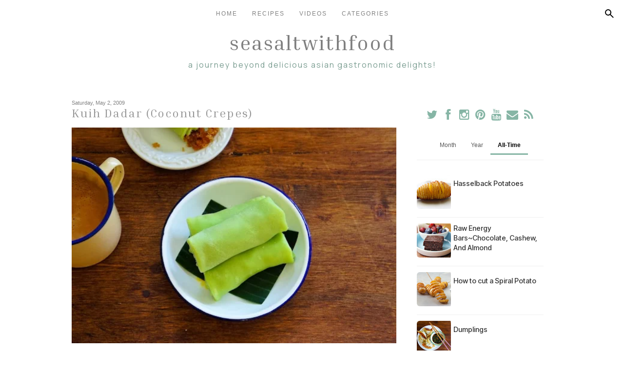

--- FILE ---
content_type: text/html; charset=UTF-8
request_url: http://www.seasaltwithfood.com/2009/05/kuih-dadar-coconut-crepes.html
body_size: 45780
content:
<!DOCTYPE html>
<html class='v2' dir='ltr' xmlns='http://www.w3.org/1999/xhtml' xmlns:b='http://www.google.com/2005/gml/b' xmlns:data='http://www.google.com/2005/gml/data' xmlns:expr='http://www.google.com/2005/gml/expr'>
<link href='//netdna.bootstrapcdn.com/font-awesome/4.0.3/css/font-awesome.css' rel='stylesheet'/>
<head>
<link href='https://www.blogger.com/static/v1/widgets/335934321-css_bundle_v2.css' rel='stylesheet' type='text/css'/>
<script async='async' crossorigin='anonymous' src='https://pagead2.googlesyndication.com/pagead/js/adsbygoogle.js?client=ca-pub-5788626480912643'></script>
<link href='https://fonts.googleapis.com' rel='preconnect'/>
<link crossorigin='anonymous' href='https://fonts.gstatic.com' rel='preconnect'/>
<link href='https://fonts.googleapis.com/css2?family=Inria+Serif:ital,wght@0,300;0,400;0,700;1,300;1,400;1,700&family=Inter+Tight:ital,wght@0,100..900;1,100..900&family=Inter:ital,opsz,wght@0,14..32,100..900;1,14..32,100..900&family=Manrope:wght@200..800&display=swap' rel='stylesheet'/>
<meta content='width=1100' name='viewport'/>
<meta content='text/html; charset=UTF-8' http-equiv='Content-Type'/>
<!-- Chrome, Firefox OS and Opera -->
<meta content='' name='theme-color'/>
<!-- Windows Phone -->
<meta content='' name='msapplication-navbutton-color'/>
<meta content='blogger' name='generator'/>
<link href='http://www.seasaltwithfood.com/favicon.ico' rel='icon' type='image/x-icon'/>
<link href='http://www.seasaltwithfood.com/2009/05/kuih-dadar-coconut-crepes.html' rel='canonical'/>
<link rel="alternate" type="application/atom+xml" title="Seasaltwithfood - Atom" href="http://www.seasaltwithfood.com/feeds/posts/default" />
<link rel="alternate" type="application/rss+xml" title="Seasaltwithfood - RSS" href="http://www.seasaltwithfood.com/feeds/posts/default?alt=rss" />
<link rel="service.post" type="application/atom+xml" title="Seasaltwithfood - Atom" href="https://www.blogger.com/feeds/656432641681112781/posts/default" />

<link rel="alternate" type="application/atom+xml" title="Seasaltwithfood - Atom" href="http://www.seasaltwithfood.com/feeds/4636403653035330469/comments/default" />
<!--Can't find substitution for tag [blog.ieCssRetrofitLinks]-->
<link href='https://blogger.googleusercontent.com/img/b/R29vZ2xl/AVvXsEivQb7b96pUOfdNVRgLCHmoxmF3ba9A7lyo48YvHz025uE0yDhdXQ6L6ibnERL6vR85boM_YbUzHSOiAwDtmFwz6Ohj5VdaiR476qt_7fFlQ5AkwCMJ4sjDSz7hnArtH4_TjUMZq1GgQ1o/s540/SSWF-KuihDadarVideo.jpg' rel='image_src'/>
<meta content='http://www.seasaltwithfood.com/2009/05/kuih-dadar-coconut-crepes.html' property='og:url'/>
<meta content='Kuih Dadar (Coconut Crepes)' property='og:title'/>
<meta content='  Well, I decided not to let the excess grated coconut from the Onde-Onde go to waste, so, I made another traditional Malaysian sweet kuih. ...' property='og:description'/>
<meta content='https://blogger.googleusercontent.com/img/b/R29vZ2xl/AVvXsEivQb7b96pUOfdNVRgLCHmoxmF3ba9A7lyo48YvHz025uE0yDhdXQ6L6ibnERL6vR85boM_YbUzHSOiAwDtmFwz6Ohj5VdaiR476qt_7fFlQ5AkwCMJ4sjDSz7hnArtH4_TjUMZq1GgQ1o/w1200-h630-p-k-no-nu/SSWF-KuihDadarVideo.jpg' property='og:image'/>
<title>
Seasaltwithfood: Kuih Dadar (Coconut Crepes)
</title>
<script src='https://ajax.googleapis.com/ajax/libs/jquery/1.8.2/jquery.min.js' type='text/javascript'></script>
<style id='page-skin-1' type='text/css'><!--
/* Content
----------------------------------------------- */
body {
font: normal normal 12px 'Manrope', CenturyGothic, AppleGothic, sans-serif;
color: #7f7f7f;
background: #ffffff none no-repeat scroll center center;
}
html body .region-inner {
min-width: 0;
max-width: 100%;
width: auto;
}
a:link {
text-decoration:none;
color: #86B5A5;
}
a:visited {
text-decoration:none;
color: #c3d7d5;
}
a:hover {
color: #bcd4c4;
}
.body-fauxcolumn-outer .fauxcolumn-inner {
background: transparent none repeat scroll top left;
_background-image: none;
}
.body-fauxcolumn-outer .cap-top {
position: fixed;
z-index: 1;
height: 400px;
width: 100%;
background: #ffffff none no-repeat scroll center center;
}
.content-outer {
margin-bottom: 1px;
}
.content-inner {
padding: 10px 25px;
}
.content-inner {
background-color: transparent;
-webkit-border-radius: 20px;
-moz-border-radius: 20px;
border-radius: 20px;
}
/* Header
----------------------------------------------- */
.header-outer {
margin: 0 auto 0;
}
/* Columns
----------------------------------------------- */
.main-outer {
border-top: 0 solid transparent;
margin-top:25px;
}
.fauxcolumn-left-outer .fauxcolumn-inner {
border-right: 1px solid transparent;
}
.fauxcolumn-right-outer .fauxcolumn-inner {
border-left: 1px solid transparent;
}
.main-inner {
padding: 0;
}
.main-inner .column-center-inner {
padding: 0 0;
}
.main-inner .column-center-inner .section {
margin: 0 1em;
}
.main-inner .column-right-inner, .main-inner .column-left-inner {
margin-top: 2px;
}
/* Navigation Bar Styles */
/* Base styles for nav-bar (desktop) */
.nav-bar {
position: fixed;
top: 0;
left: 0;
width: 100%;
z-index: 100;
background: rgba(255, 255, 255, 0.6); /* frosted glass effect */
backdrop-filter: blur(10px);
-webkit-backdrop-filter: blur(10px);
padding: 0 10px;
box-sizing: border-box;
}
.nav-container {
display: flex;
justify-content: space-between;
align-items: center;
height: 55px; /* Adjust as needed */
}
/* Hamburger (far left) */
.nav-hamburger {
order: 1;
flex: 0 0 auto;
font-size: 24px;
cursor: pointer;
}
/* Centered navigation menu */
.nav-menu {
order: 2;
flex: 1;
display: flex;
justify-content: center;
align-items: center;
list-style: none;
margin: 0;
padding: 0;
}
.nav-menu li {
margin: 0 15px;
}
.nav-menu li a {
text-decoration: none;
color: #7f7f7f;
font-family: 'Century Gothic', sans-serif;
text-transform: uppercase;
letter-spacing: 2px;
}
/* Right-Side Controls (Search + Hamburger) */
.nav-right {
order: 3;
flex: 0 0 auto;
}
/* Styles for the hamburger button */
.nav-hamburger {
order: 1;
flex: 0 0 auto;
font-size: 24px;
cursor: pointer;
}
/* Responsive Styles for Mobile */
@media screen and (max-width: 768px) {
/* Keep the container as a row so the hamburger and search icon remain on the same line */
.nav-container {
flex-direction: row; /* keep in one row */
height: 55px;
}
/* Hamburger stays on far left */
.nav-hamburger {
margin-right: 0;
text-align: left;
}
/* Nav menu as an overlay below nav-bar, hidden by default */
.nav-menu {
position: absolute;
top: 55px; /* directly below the nav-bar */
left: 0;
right: 0;
flex-direction: column;
background: white;
display: none; /* toggled via JS */
padding: 10px 0;
}
.nav-menu li {
margin: 0;
padding: 10px;
text-align: center;
}
/* Ensure search icon remains on far right */
.nav-right {
margin-left: auto;
}
}
/* Blogger Search Widget Styles  */
/* (BlogSearch1 widget)         */
/* ============================= */
#search-bar {
display: none; /* hidden by default; toggled via JS */
position: fixed;
top: 55px;  /* positioned directly below the nav-bar */
left: 0;
width: 100%;
background: white;
border-bottom: 1px solid #ccc;  /* subtle grey line */
z-index: 110;
padding: 10px;
box-sizing: border-box;
}
#search-bar .widget-content {
display: flex;
flex-direction: column;
}
#search-bar .search-input {
margin-bottom: 10px;
}
#search-bar .search-input input {
width: 100%;
padding: 8px;
font-family: 'Century Gothic', sans-serif;
border: none;
border-bottom: 1px solid grey;
outline: none;
}
#search-bar .search-action {
display:none;
}
#search-overlay {
display: none;
position: fixed;
top: 55px;
left: 0;
width: 100%;
height: calc(100% - 55px);
backdrop-filter: blur(5px);
-webkit-backdrop-filter: blur(5px);
z-index: 105;
}
@media screen and (min-width: 769px) {
.nav-hamburger {
display: none;
}
}
/* Headings
----------------------------------------------- */
.header h1 {
font: normal normal 42px 'Inria Serif', CenturyGothic, AppleGothic, sans-serif;
color: #7f7f7f;
font-family: 'Inria Serif', sans-serif;
text-align: center;
text-transform: lowercase;
letter-spacing: 2px;
}
.header h1 a {
color: #7f7f7f;
}
.header h1 a:hover {
color: #bcd4c4;
}
.header .description {
font: normal normal 16px 'Manrope', CenturyGothic, AppleGothic, sans-serif;
color: #7a9D91;
font-family: 'Manrope', sans-serif;
text-align: center;
text-transform: lowercase;
letter-spacing: 2px;
}
h2 {
margin: 3px 0 20px;
font: normal normal 14px 'Century Gothic', CenturyGothic, AppleGothic, sans-serif;
color: #c3d7d5;
}
.section-columns h2, #BlogArchive1 h2, #Label1 h2, #HTML1 h2, #sidebar-right-1 h2, #sidebar-left-1 h2, #footer-1 h2 {
font: normal normal 14px 'Century Gothic', CenturyGothic, AppleGothic, sans-serif;
padding: 5px;
background-color: transparent;
position: relative;
text-align: center;
font-family: 'Oswald', sans-serif;
text-transform: uppercase;
letter-spacing: 2px;
}
h3.post-title {
color: #979797;
font: normal normal 24px 'Inria Serif', CenturyGothic, AppleGothic, sans-serif;
margin: 0;
font-family: 'Inria Serif', sans-serif;
text-transform: none;
letter-spacing: 2px;
}
h3.post-title a {
color: #86B5A5;
}
h3.post-title a:hover {
color: #bcd4c4;
}
.comments h4 {
font: normal normal 24px 'Century Gothic', CenturyGothic, AppleGothic, sans-serif;
color: #979797;
margin: .75em 0 0;
font-size: 18px;
font-family: 'Oswald', sans-serif;
text-transform: uppercase;
letter-spacing: 2px;
}
/* Widgets
----------------------------------------------- */
.widget .zippy {
color: #c3d7d5;
}
.widget .popular-posts ul {
list-style: none;
}
.media-list-item.board.no-border .media-image-wrapper, .media-list-item.grid .media-image-wrapper, .PopularPosts .item-thumbnail img {
border-radius: 100px;
}
.item-snippet {
overflow: hidden;
}
/* Follow By Email
----------------------------------------------- */
.FollowByEmail .follow-by-email-inner .follow-by-email-submit {
width: 30px;
height: 30px;
border-radius: 30px;
background-color: #c3d7d5;
border: 0;
color: #fff;
border: none;
cursor: pointer;
font-size: 11px;
text-transform:  uppercase;
text-decoration: none;
padding: 0;
margin-top: 10px;
margin-left: 5px;
}
.FollowByEmail .follow-by-email-inner .follow-by-email-submit:hover {
background-color: #eed7dd;
border: 0;
color: #ffffff;
text-decoration: none;
margin-top: 10px;
margin-left: 5px;
}
.FollowByEmail .follow-by-email-inner .follow-by-email-address {
height: 25px;
width: 210px;
outline: none;
font: normal normal 12px 'Century Gothic', CenturyGothic, AppleGothic, sans-serif;
background-color: #fafafa !important;
font-size: 12px;
padding-left: 5px;
margin-left: -2px;
}
.widget input[type="text"] {
padding: 3px 0px;
width: 100%;
height: 25px !important;
border-radius: 0px;
text-align: left;
margin-top: 1px;
background: none repeat scroll 0% 0% transparent;
line-height: normal;
color: #AEB2B0;
border: medium none !important;
}
#PopularPosts1,
#PopularPosts2,
#PopularPosts3 {
display: none; /* Hide the entire widget container */
}
#PopularPosts1.active-widget,
#PopularPosts2.active-widget,
#PopularPosts3.active-widget {
display: block; /* Or 'flex', 'grid' if the widget's root needs it, but 'block' is usually sufficient */
}
/* --- Tab Button Container --- */
.popular-posts-controls {
margin-bottom: 20px;
border-bottom: 1px solid #eee;
padding-bottom: 10px;
display: flex;
justify-content: center;
gap: 15px;
}
/* --- Tab Buttons --- */
.popular-tab-button {
background-color: transparent;
border: none;
border-bottom: 3px solid transparent;
padding: 10px 15px;
margin: 0;
cursor: pointer;
font-size: 1em;
font-weight: 500; /* Consider 'Inter Tight' here too if desired */
/* font-family: 'Inter Tight', sans-serif; */
color: #555;
text-align: center;
outline: none;
transition: all 0.2s ease-in-out;
border-radius: 4px 4px 0 0;
flex-shrink: 0;
}
/* --- Tab Button Hover State (Non-Active) --- */
.popular-tab-button:hover:not(.active) {
background-color: #f5f5f5;
color: #222;
border-bottom-color: #ddd;
}
/* --- Active Tab Button State --- */
.popular-tab-button.active {
font-weight: 700; /* Or adjust if using Inter Tight */
color: #000; /* Or your theme's primary color */
border-bottom-color: #86B5A5; /* Accent color */
}
/* --- Ensure base widget list styling is minimal (if applicable) --- */
/* If the widget still wraps articles in a UL/OL, reset its padding/margin */
.widget.PopularPosts .widget-content ul,
.widget.PopularPosts .widget-content ol {
list-style: none;
padding: 0;
margin: 0;
}
/* --- Style Each Post Article as a Row --- */
.widget.PopularPosts article.post {
display: block; /* Ensure it takes full width */
margin-bottom: 12px;
padding-bottom: 12px;
border-bottom: 1px solid #f0f0f0; /* Separator line */
overflow: hidden; /* Contains internal elements */
}
/* --- Remove bottom spacing/border from the last post --- */
.widget.PopularPosts article.post:last-child {
margin-bottom: 0;
padding-bottom: 0;
border-bottom: none;
}
/* --- Style the Content Container (Flex Layout) --- */
.widget.PopularPosts .post-content {
display: flex;           /* Arrange children (title, thumbnail) horizontally */
align-items: flex-start; /* Align tops of thumbnail and title block */
gap: 15px;               /* Space between thumbnail and title */
}
/* --- Style and Position the Thumbnail --- */
.widget.PopularPosts .item-thumbnail {
order: 1;          /* <<< CHANGE VISUAL ORDER: Show thumbnail FIRST */
flex-shrink: 0;    /* Prevent thumbnail from shrinking */
width: 70px;       /* Set desired thumbnail width */
height: 70px;      /* Set desired thumbnail height */
line-height: 0;    /* Prevent extra space below image */
}
/* --- Style the Image within the Thumbnail Container --- */
.widget.PopularPosts .item-thumbnail img {
display: block;
width: 100%;
height: 100%;
object-fit: cover; /* Crop image nicely to fit dimensions */
border-radius: 6px; /* Optional: rounded corners */
}
/* --- Style and Position the Post Title --- */
.widget.PopularPosts h3.post-title {
order: 2;        /* <<< CHANGE VISUAL ORDER: Show title SECOND */
flex-grow: 1;    /* Allow title to take remaining horizontal space */
margin: 0;       /* Remove default heading margins */
padding: 0;
overflow: hidden; /* Hide potential overflow if text is extremely long */
}
/* --- Style the Title Link Text --- */
.widget.PopularPosts h3.post-title a {
font-family: 'Inter Tight', sans-serif; /* Or your desired font */
text-decoration: none;
color: #333;
font-size: 0.6em;
font-weight: 500;
letter-spacing: 0px;
line-height: 1.4;
word-wrap: break-word;    /* Handle long words */
overflow-wrap: break-word; /* Handle long words (modern) */
display: inline-block; /* Ensures link behaves well within flex item */
transition: color 0.2s ease;
}
/* --- Title Link Hover State --- */
.widget.PopularPosts h3.post-title a:hover {
color: #7f7f7f; /* Or your desired hover color */
}
/* --- Ensure Snippets are Hidden (Keep this) --- */
.widget.PopularPosts .item-snippet,
.widget.PopularPosts .post-summary,
.widget.PopularPosts .post-snippet {
display: none !important;
}
/* Search Bar
----------------------------------------------- */
#search-box {
height: 25px;
width: 210px;
outline: none;
font: normal normal 12px 'Century Gothic', CenturyGothic, AppleGothic, sans-serif;
background-color: #fafafa !important;
font-size: 12px;
padding-left: 5px;
margin-left: -2px;
}
#search-button {
background: none;
border: none;
cursor: pointer;
padding: 5px;
width: 40px; /* Adjust as needed */
height: 40px;
display: flex;
align-items: center;
justify-content: center;
}
#search-button svg {
width: 24px;
height: 24px;
fill: #7f7f7f; /* Matches your site color */
transition: fill 0.3s;
}
#search-button:hover svg {
fill: #eed7dd; /* Matches your hover color */
}
#searchthis {
font-family: normal normal 12px 'Century Gothic', CenturyGothic, AppleGothic, sans-serif;
height: 25px;
}
#search-container{
display:none;
}
/* Font Awesome Icons
----------------------------------------------- */
.fa {
color: #86B5A5;
width: 27px;
height: 27px;
padding-top: 5px;
border-radius: 5px;
}
.fa:hover {
color: #bcd4c4;
width: 27px;
height: 27px;
padding-top: 5px;
border-radius: 5px;
}
#socialmedia a {
padding: 0px 2px;
}
/* Posts
----------------------------------------------- */
.date-header {
margin: 8px 0 0;
padding: 0px;
}
.date-header span {
background-color: #ffffff;
color: #7f7f7f;
font-size: 11px;
}
.post {
margin: 0 0 45px 0;
}
.post-body {
font-size: 120%;
line-height: 1.6;
position: relative;
}
.post-body img {
padding: 0;
}
/* Ensure images load in full resolution but scale down to fit */
.post-body img,
.entry-content img,
.comment-content img {
width: 100%; /* Makes images responsive */
max-width: 100%; /* Ensures they never exceed container width */
height: auto; /* Maintain aspect ratio */
display: block; /* Prevent inline spacing issues */
object-fit: cover; /* Ensures a good fit without distortion */
}
/* Prevent images from being clickable */
.post-body img,
.entry-content img {
pointer-events: none;
}
.post-body .tr-caption-container, .Profile img, .Image img,
.BlogList .item-thumbnail img {
padding: 0px;
background: transparent;
}
.post-body .tr-caption-container {
padding: 0px;
}
.post-body .tr-caption-container {
color: #7f7f7f;
}
.post-body .tr-caption-container img {
padding: 0;
background: transparent;
}
.post-header {
margin: 0 0 1.5em;
line-height: 1.6;
font-size: 90%;
}
.post-footer {
margin: 20px 0 0;
text-align: left;
color: #7f7f7f;
background-color: transparent;
line-height: 1.6;
font-size: 90%;
padding: 15px 0 0;
border-top: 1px dashed #eed7dd;
border-bottom:4px double #eed7dd;
}
#comments .comment-author {
padding-top: 1.5em;
border-top: 1px solid transparent;
background-position: 0 1.5em;
}
#comments .comment-author:first-child {
padding-top: 0;
border-top: none;
}
.avatar-image-container {
margin: .2em 0 0;
}
#comments .avatar-image-container img {
display: inline-block;
position: relative;
overflow: hidden;
width: 36px;
height: 36px;
-moz-border-radius: 36px;
border-radius: 36px;
-webkit-border-radius: 36px;
}
/* Responsive YouTube Embed */
.video-container {
position: relative;
width: 100%; /* Ensures it scales to the width of its container */
padding-bottom: 56.25%; /* Maintains a 16:9 aspect ratio */
height: 0;
overflow: hidden;
}
.video-container iframe,
.video-container object,
.video-container embed {
position: absolute;
top: 0;
left: 0;
width: 100%;
height: 100%;
max-width: 100%; /* Ensures it does not exceed container width */
}
.inline-ad.infeed { margin: 16px 0; }
.inline-ad.infeed .adsbygoogle { width: 100%; }
/* Comments
----------------------------------------------- */
.comments .comments-content .icon.blog-author {
background-repeat: no-repeat;
background-image: url([data-uri]);
}
.comments .comments-content .loadmore a {
border-top: 1px solid #c3d7d5;
border-bottom: 1px solid #c3d7d5;
}
.comments .comment-thread.inline-thread {
background-color: transparent;
}
.comments .continue {
border-top: 2px solid #c3d7d5;
}
/* Accents
---------------------------------------------- */
.section-columns td.columns-cell {
border--startSide: 1px solid transparent;
}
.blog-pager {
background: transparent none no-repeat scroll top center;
}
.blog-pager-older-link, .home-link,
.blog-pager-newer-link {
background-color: transparent;
padding: 5px;
font-size: 12px;
text-transform: uppercase;
letter-spacing: .2em;
}
#sfd_attribution {
text-align: center;
}
#Attribution1 {
display: none !important;
}
.post-body .separator a {
margin-left: 0em !important;
}
/* Footer container */
#footer {
background: #333;              /* Dark background */
color: #fff;                   /* White text */
padding: 20px 10px;
text-align: center;
font-family: 'Century Gothic', sans-serif;
}
/* Inner container to center content and set a max width */
.footer-container {
max-width: 1200px;
margin: 0 auto;
}
/* Footer text styling */
.footer-text {
margin: 0 0 10px;
margin-top: 10px;
font-size: 14px;
}
/* List of links */
.footer-links {
list-style: none;
margin: 0;
padding: 0;
}
.footer-links li {
display: inline-block;
margin: 0 10px;
}
.footer-links li a {
color: #fff;
text-decoration: none;
font-size: 14px;
}
.footer-links li a:hover {
text-decoration: underline;
}
.footer-inner{
padding: 0px;
}
.featured-on-section {
width: 100%;
padding: 2rem 1rem;
text-align: center;
}
.featured-on-title {
margin-bottom: 2.5rem;
font-size: 1.5rem;
color: #495057;
font-weight: 600;
font-family: Inter Tight;
}
.logos-container {
display: flex;
flex-wrap: wrap;
justify-content: center;
align-items: center;
gap: 3rem;
}
.logos-container img,
.logos-container svg {
height: 150px;
width: auto;
max-width: 160px;
image-rendering: -webkit-optimize-contrast;
}
@media (max-width: 768px) {
.logos-container img,
.logos-container svg {
height: 80px;   /* smaller height */
max-width: 100px;
}
}
@media (max-width: 480px) {
.logos-container img,
.logos-container svg {
height: 60px;   /* even smaller for very small phones */
max-width: 80px;
}
}
#blogger-related-posts-container {
box-sizing: border-box;
width: 100%;
margin-top: 2.5em;
clear: both;
}
#blogger-related-posts-container h4 {
font-size: 1.3em !important;
margin-bottom: 1em !important;
font-weight: bold !important;
text-align: left !important;
}
#blogger-related-posts-container ul {
padding: 0 !important;
margin: 0 !important;
list-style-type: none !important;
text-align: left !important;
/* This ensures the container expands to hold the floating items */
overflow: hidden;
}
#blogger-related-posts-container li {
list-style-type: none !important;
float: left !important;
margin: 0 1% 1.5em 1% !important;
padding: 0 !important;
width: 18% !important; /* 5 columns: 18% width + 1% left margin + 1% right margin = 20% per item */
text-align: center !important;
box-sizing: border-box;
}
#blogger-related-posts-container a {
display: block !important;
text-decoration: none !important;
font-weight: 550 !important;
font-size: 100% !important;
color: #333 !important;
}
#blogger-related-posts-container a:hover {
color: #000 !important;
}
#blogger-related-posts-container span {
display: block !important;
margin: 0 auto 0.5em auto !important;
width: 100% !important;
/* Creates a square box for the image, padding-top is responsive */
height: 0 !important;
padding-top: 100% !important;
background-size: cover !important;
background-position: center center !important;
border-radius: 5px !important;
background-color: #eee !important;
}
/* Responsive adjustments */
@media screen and (max-width: 768px) {
#blogger-related-posts-container li { width: 48% !important; margin-left:1%; margin-right:1%; }
}
@media screen and (max-width: 480px) {
#blogger-related-posts-container li { width: 98% !important; margin-left:1%; margin-right:1%; float: none !important; }
}
/* Responsive Design */
@media only screen and (max-width: 768px) {
.content-outer,
.region-inner {
width: 100%;
padding: 10px;
box-sizing: border-box;
}
/* Adjust content-inner padding for mobile */
.content-inner {
padding: 20px 10px; /* Increased padding for better spacing on mobile */
}
/* Add padding to header title only for mobile */
.header-inner .Header .titlewrapper {
padding: 10px 0px 0;
}
}

--></style>
<style id='template-skin-1' type='text/css'><!--
body {
min-width: 1060px;
}
.content-outer, .content-fauxcolumn-outer, .region-inner {
min-width: 1060px;
max-width: 1060px;
_width: 1060px;
}
.main-inner .columns {
padding-left: 0px;
padding-right: 320px;
}
.main-inner .fauxcolumn-center-outer {
left: 0px;
right: 320px;
/* IE6 does not respect left and right together */
_width: expression(this.parentNode.offsetWidth -
parseInt("0px") -
parseInt("320px") + 'px');
}
.main-inner .fauxcolumn-left-outer {
width: 0px;
}
.main-inner .fauxcolumn-right-outer {
width: 320px;
}
.main-inner .column-left-outer {
width: 0px;
right: 102%;
margin-left: -0px;
margin-top: 23px;
}
.main-inner .column-right-outer {
width: 320px;
margin-right: -320px;
margin-top: 23px;
}
#layout {
min-width: 0;
}
#layout .content-outer {
min-width: 0;
width: 800px;
}
#layout .region-inner {
min-width: 0;
width: auto;
}
/* Responsive adjustments for screens smaller than the desktop width */
@media only screen and (max-width: 1060px) {
body {
min-width: 100%;
}
.content-outer,
.content-fauxcolumn-outer,
.region-inner {
min-width: 100%;
max-width: 100%;
width: 100%;
/* Optional padding for spacing on mobile */
padding: 0 10px;
box-sizing: border-box;
}
.main-inner .columns {
/* Reduce or remove side paddings on smaller screens */
padding-left: 15px;
padding-right: 15px;
}
/* Optionally, if you&#8217;re not using the side columns in mobile layout, you can hide them */
.main-inner .fauxcolumn-right-outer,
.main-inner .column-right-outer {
display: none;
}
}
--></style>
<script type='text/javascript'>
        (function(i,s,o,g,r,a,m){i['GoogleAnalyticsObject']=r;i[r]=i[r]||function(){
        (i[r].q=i[r].q||[]).push(arguments)},i[r].l=1*new Date();a=s.createElement(o),
        m=s.getElementsByTagName(o)[0];a.async=1;a.src=g;m.parentNode.insertBefore(a,m)
        })(window,document,'script','https://www.google-analytics.com/analytics.js','ga');
        ga('create', 'UA-9249556-1', 'auto', 'blogger');
        ga('blogger.send', 'pageview');
      </script>
<link href='https://www.blogger.com/dyn-css/authorization.css?targetBlogID=656432641681112781&amp;zx=bd419378-f975-49d2-90e9-c720785a5380' media='none' onload='if(media!=&#39;all&#39;)media=&#39;all&#39;' rel='stylesheet'/><noscript><link href='https://www.blogger.com/dyn-css/authorization.css?targetBlogID=656432641681112781&amp;zx=bd419378-f975-49d2-90e9-c720785a5380' rel='stylesheet'/></noscript>
<meta name='google-adsense-platform-account' content='ca-host-pub-1556223355139109'/>
<meta name='google-adsense-platform-domain' content='blogspot.com'/>

<!-- data-ad-client=ca-pub-5788626480912643 -->

</head>
<body class='loading'>
<!-- Navigation Bar -->
<nav class='nav-bar'>
<div class='nav-container'>
<!-- Hamburger Menu on the left -->
<div class='nav-hamburger'>
<i class='fa fa-bars'></i>
</div>
<!-- Navigation Menu in the middle -->
<ul class='nav-menu'>
<li><a href='https://www.seasaltwithfood.com/'>Home</a></li>
<li><a href='/p/recipe-index.html'>Recipes</a></li>
<li><a href='https://www.youtube.com/@Seasaltwithfood'>Videos</a></li>
<li><a href='/p/categories.html'>Categories</a></li>
</ul>
<!-- Search Button on the right -->
<div class='nav-right'>
<button id='search-button'>
<svg height='24' viewBox='0 0 24 24' width='24' xmlns='http://www.w3.org/2000/svg'>
<path d='M9.5 16q-2.725 0-4.612-1.888T3 9.5t1.888-4.612T9.5 3t4.613 1.888T16 9.5q0 1.1-.35 2.075T14.7 13.3l5.6 5.6q.275.275.275.7t-.275.7t-.7.275t-.7-.275l-5.6-5.6q-.75.6-1.725.95T9.5 16m0-2q1.875 0 3.188-1.312T14 9.5t-1.312-3.187T9.5 5T6.313 6.313T5 9.5t1.313 3.188T9.5 14' fill='currentColor'></path>
</svg>
</button>
</div>
</div>
</nav>
<div id='search-bar'>
<div class='section' id='nav'><div class='widget BlogSearch' data-version='2' id='BlogSearch1'>
<div class='widget-content' role='search'>
<form action='http://www.seasaltwithfood.com/search' target='_top'>
<div class='search-input'>
<input aria-label='Search this blog' autocomplete='off' name='q' placeholder='Search' value=''/>
</div>
<input class='search-action' type='submit' value='Search'/>
</form>
</div>
</div></div>
</div>
<!-- Search Input (Hidden by Default) -->
<div id='search-container'>
<input id='search-input' placeholder='Search...' type='text'/>
<button id='search-submit'>Search</button>
</div>
<div id='search-overlay'></div>
<div class='navbar no-items section' id='navbar'></div>
<div class='body-fauxcolumns'>
<div class='fauxcolumn-outer body-fauxcolumn-outer'>
<div class='cap-top'>
<div class='cap-left'></div>
<div class='cap-right'></div>
</div>
<div class='fauxborder-left'>
<div class='fauxborder-right'></div>
<div class='fauxcolumn-inner'>
</div>
</div>
<div class='cap-bottom'>
<div class='cap-left'></div>
<div class='cap-right'></div>
</div>
</div>
</div>
<div class='content'>
<div class='content-fauxcolumns'>
<div class='fauxcolumn-outer content-fauxcolumn-outer'>
<div class='cap-top'>
<div class='cap-left'></div>
<div class='cap-right'></div>
</div>
<div class='fauxborder-left'>
<div class='fauxborder-right'></div>
<div class='fauxcolumn-inner'>
</div>
</div>
<div class='cap-bottom'>
<div class='cap-left'></div>
<div class='cap-right'></div>
</div>
</div>
</div>
<div class='content-outer'>
<div class='content-cap-top cap-top'>
<div class='cap-left'></div>
<div class='cap-right'></div>
</div>
<div class='fauxborder-left content-fauxborder-left'>
<div class='fauxborder-right content-fauxborder-right'></div>
<div class='content-inner'>
<header>
<div class='header-outer'>
<div class='header-cap-top cap-top'>
<div class='cap-left'></div>
<div class='cap-right'></div>
</div>
<div class='fauxborder-left header-fauxborder-left'>
<div class='fauxborder-right header-fauxborder-right'></div>
<div class='region-inner header-inner'>
<div class='header section' id='header'><div class='widget Header' data-version='1' id='Header1'>
<div id='header-inner'>
<div class='titlewrapper'>
<h1 class='title'>
<a href='http://www.seasaltwithfood.com/'>
Seasaltwithfood
</a>
</h1>
</div>
<div class='descriptionwrapper'>
<p class='description'>
<span>
A journey beyond delicious Asian gastronomic delights!
</span>
</p>
</div>
</div>
</div></div>
</div>
</div>
<div class='header-cap-bottom cap-bottom'>
<div class='cap-left'></div>
<div class='cap-right'></div>
</div>
</div>
</header>
<div class='main-outer'>
<div class='main-cap-top cap-top'>
<div class='cap-left'></div>
<div class='cap-right'></div>
</div>
<div class='fauxborder-left main-fauxborder-left'>
<div class='fauxborder-right main-fauxborder-right'></div>
<div class='region-inner main-inner'>
<div class='columns fauxcolumns'>
<div class='fauxcolumn-outer fauxcolumn-center-outer'>
<div class='cap-top'>
<div class='cap-left'></div>
<div class='cap-right'></div>
</div>
<div class='fauxborder-left'>
<div class='fauxborder-right'></div>
<div class='fauxcolumn-inner'>
</div>
</div>
<div class='cap-bottom'>
<div class='cap-left'></div>
<div class='cap-right'></div>
</div>
</div>
<div class='fauxcolumn-outer fauxcolumn-left-outer'>
<div class='cap-top'>
<div class='cap-left'></div>
<div class='cap-right'></div>
</div>
<div class='fauxborder-left'>
<div class='fauxborder-right'></div>
<div class='fauxcolumn-inner'>
</div>
</div>
<div class='cap-bottom'>
<div class='cap-left'></div>
<div class='cap-right'></div>
</div>
</div>
<div class='fauxcolumn-outer fauxcolumn-right-outer'>
<div class='cap-top'>
<div class='cap-left'></div>
<div class='cap-right'></div>
</div>
<div class='fauxborder-left'>
<div class='fauxborder-right'></div>
<div class='fauxcolumn-inner'>
</div>
</div>
<div class='cap-bottom'>
<div class='cap-left'></div>
<div class='cap-right'></div>
</div>
</div>
<!-- corrects IE6 width calculation -->
<div class='columns-inner'>
<div class='column-center-outer'>
<div class='column-center-inner'>
<div class='main section' id='main'><div class='widget Blog' data-version='1' id='Blog1'>
<div class='blog-posts hfeed'>
<!--Can't find substitution for tag [defaultAdStart]-->

                                        <div class="date-outer">
                                      
<h2 class='date-header'>
<span>
Saturday, May 2, 2009
</span>
</h2>

                                        <div class="date-posts">
                                      
<div class='post-outer'>
<div class='post hentry' itemprop='blogPost' itemscope='itemscope' itemtype='http://schema.org/BlogPosting'>
<meta content='https://blogger.googleusercontent.com/img/b/R29vZ2xl/AVvXsEivQb7b96pUOfdNVRgLCHmoxmF3ba9A7lyo48YvHz025uE0yDhdXQ6L6ibnERL6vR85boM_YbUzHSOiAwDtmFwz6Ohj5VdaiR476qt_7fFlQ5AkwCMJ4sjDSz7hnArtH4_TjUMZq1GgQ1o/s540/SSWF-KuihDadarVideo.jpg' itemprop='image_url'/>
<meta content='656432641681112781' itemprop='blogId'/>
<meta content='4636403653035330469' itemprop='postId'/>
<a name='4636403653035330469'></a>
<h3 class='post-title entry-title' itemprop='name'>
Kuih Dadar (Coconut Crepes)
</h3>
<div class='post-header'>
<div class='post-header-line-1'></div>
</div>
<div class='post-body entry-content' id='post-body-4636403653035330469' itemprop='description articleBody'>
<a href="https://blogger.googleusercontent.com/img/b/R29vZ2xl/AVvXsEivQb7b96pUOfdNVRgLCHmoxmF3ba9A7lyo48YvHz025uE0yDhdXQ6L6ibnERL6vR85boM_YbUzHSOiAwDtmFwz6Ohj5VdaiR476qt_7fFlQ5AkwCMJ4sjDSz7hnArtH4_TjUMZq1GgQ1o/s1600/SSWF-KuihDadarVideo.jpg" imageanchor="1"><img border="0" loading="lazy" src="https://blogger.googleusercontent.com/img/b/R29vZ2xl/AVvXsEivQb7b96pUOfdNVRgLCHmoxmF3ba9A7lyo48YvHz025uE0yDhdXQ6L6ibnERL6vR85boM_YbUzHSOiAwDtmFwz6Ohj5VdaiR476qt_7fFlQ5AkwCMJ4sjDSz7hnArtH4_TjUMZq1GgQ1o/s540-rw/SSWF-KuihDadarVideo.jpg" /></a><br />
<br />
Well, I decided not to let the excess grated coconut from the Onde-Onde go to waste, so, I made another traditional Malaysian sweet kuih. Do try the recipe and have a good weekend! <span id="fullpost"><br />
<br />
UPDATED: {October 24th 2013}<br />
This is an updated post with a new photo and video cooking guide.<br />
<br />
<iframe width="420" height="315" src="//www.youtube.com/embed/Wu1PjotQTT0" frameborder="0" allowfullscreen></iframe><br />
<br />
<span style="font-weight: bold;">Kuih Dadar (Coconut Crepes)</span> <span style="font-weight: bold;"><br />
<br />
Ingredients</span><br />
<br />
<span style="font-weight: bold; font-style: italic;">Coconut Filling</span><br />
150 g Grated Coconut<br />
100g Palm Sugar (Gula Melaka)<br />
100 ml Water<br />
1 Pandan(Screwpine) Leaf, knotted<br />
<br />
<span style="font-weight: bold; font-style: italic;">Coconut Crepes</span><br />
200 g All Purpose Flour, sifted<br />
4 Pandan Leaves<br />
300 ml Water<br />
100 ml Coconut Milk<br />
1 Large Egg<br />
1 tsp Vegetable Oil<br />
1/2 tsp Sea Salt<br />
Oil for greasing the crepe pan<br />
<br />
<span style="font-weight: bold;">Method</span><br />
<br />
To make the filling, boil the water with palm sugar and pandan leaf. Lower the heat and simmer until all the sugar has melted.<br />
<br />
Then mix in the grated coconut, stir until well combine for about 10 minutes. Set aside to cool.<br />
<br />
For the coconut crepes: Blend the Pandan leaves with water and strain the Pandan juice. Combine the flour, Pandan juice, salt and coconut milk and stir well. Then add the egg, oil and whisk  until the batter is smooth.<br />
<br />
Heat up a lightly oil Crepe pan or any non-stick pan over moderate heat. Pour about 2 to 3 tbsp of batter, swirl the pan to distribute the batter evenly. Allow the batter to set and turn over to cook the other side.<br />
<br />
Place a portion of coconut filling in the centre of each crepe and fold them like in spring roll. Serve immediately.<br />
<br />
<a href="https://blogger.googleusercontent.com/img/b/R29vZ2xl/AVvXsEi6LA-nRDany4QuIYHGPniJQOJA7-Uzb4Pbv5hLZum6MB6hW_JsVNtK2p9g2c5Ppqiv4SWSHxC2hI6ZIcir89pOqLh3vtMHCOhnAY340OHUa95f3Ui3t1HEJ_8HgRyAMoSySGu1tN4vYRTs/s1600-h/IMG_8455.JPG" onblur="try {parent.deselectBloggerImageGracefully();} catch(e) {}"><img alt="" border="0" id="BLOGGER_PHOTO_ID_5330513560314851378" loading="lazy" src="https://blogger.googleusercontent.com/img/b/R29vZ2xl/AVvXsEi6LA-nRDany4QuIYHGPniJQOJA7-Uzb4Pbv5hLZum6MB6hW_JsVNtK2p9g2c5Ppqiv4SWSHxC2hI6ZIcir89pOqLh3vtMHCOhnAY340OHUa95f3Ui3t1HEJ_8HgRyAMoSySGu1tN4vYRTs/s800-rw/IMG_8455.JPG" style="margin: 0px auto 10px; display: block; text-align: center; cursor: pointer; width: 500px; height: 350px;" /></a><br />
</span>
<div style='clear: both;'></div>
</div>
<div class='post-footer'>
<div class='post-footer-line post-footer-line-1'>
<span class='post-author vcard'>
</span>
<span class='post-timestamp'>
at
<meta content='http://www.seasaltwithfood.com/2009/05/kuih-dadar-coconut-crepes.html' itemprop='url'/>
<a class='timestamp-link' href='http://www.seasaltwithfood.com/2009/05/kuih-dadar-coconut-crepes.html' rel='bookmark' title='permanent link'>
<abbr class='published' itemprop='datePublished' title='2009-05-02T20:08:00-07:00'>
May 02, 2009
</abbr>
</a>
</span>
<span class='post-comment-link'>
</span>
<span class='post-icons'>
</span>
</div>
<div class='post-footer-line post-footer-line-2'>
<span class='post-labels'>
Labels:
<a href='http://www.seasaltwithfood.com/search/label/Appetizers%20and%20Snacks' rel='tag'>
Appetizers and Snacks
</a>

                                              ,
                                            
<a href='http://www.seasaltwithfood.com/search/label/Dessert' rel='tag'>
Dessert
</a>

                                              ,
                                            
<a href='http://www.seasaltwithfood.com/search/label/Indonesians' rel='tag'>
Indonesians
</a>

                                              ,
                                            
<a href='http://www.seasaltwithfood.com/search/label/Malaysian' rel='tag'>
Malaysian
</a>

                                              ,
                                            
<a href='http://www.seasaltwithfood.com/search/label/Singaporean' rel='tag'>
Singaporean
</a>

                                              ,
                                            
<a href='http://www.seasaltwithfood.com/search/label/Video%20Tutorial' rel='tag'>
Video Tutorial
</a>
</span>
</div>
<br/>
<div class='post-footer-line post-footer-line-3'>
<span class='post-location'>
</span>
</div>
</div>
</div>
<div class='comments' id='comments'>
<a name='comments'></a>
<h4>
12 comments
                                  :
                                </h4>
<div class='comments-content'>
<script async='async' src='' type='text/javascript'></script>
<script type='text/javascript'>
                                (function() {
                                  var items = null;
                                  var msgs = null;
                                  var config = {};
                                  // <![CDATA[
                                  var cursor = null;
                                  if (items && items.length > 0) {
                                    cursor = parseInt(items[items.length - 1].timestamp) + 1;
                                  }
                                  var bodyFromEntry = function(entry) {
                                    if (entry.gd$extendedProperty) {
                                      for (var k in entry.gd$extendedProperty) {
                                        if (entry.gd$extendedProperty[k].name == 'blogger.contentRemoved') {
                                          return '<span class="deleted-comment">' + entry.content.$t + '</span>';
                                        }
                                      }
                                    }
                                    return entry.content.$t;
                                  }
                                  var parse = function(data) {
                                    cursor = null;
                                    var comments = [];
                                    if (data && data.feed && data.feed.entry) {
                                      for (var i = 0, entry; entry = data.feed.entry[i]; i++) {
                                        var comment = {};
                                        // comment ID, parsed out of the original id format
                                        var id = /blog-(\d+).post-(\d+)/.exec(entry.id.$t);
                                        comment.id = id ? id[2] : null;
                                        comment.body = bodyFromEntry(entry);
                                        comment.timestamp = Date.parse(entry.published.$t) + '';
                                        if (entry.author && entry.author.constructor === Array) {
                                          var auth = entry.author[0];
                                          if (auth) {
                                            comment.author = {
                                              name: (auth.name ? auth.name.$t : undefined),
                                              profileUrl: (auth.uri ? auth.uri.$t : undefined),
                                              avatarUrl: (auth.gd$image ? auth.gd$image.src : undefined)
                                            };
                                          }
                                        }
                                        if (entry.link) {
                                          if (entry.link[2]) {
                                            comment.link = comment.permalink = entry.link[2].href;
                                          }
                                          if (entry.link[3]) {
                                            var pid = /.*comments\/default\/(\d+)\?.*/.exec(entry.link[3].href);
                                            if (pid && pid[1]) {
                                              comment.parentId = pid[1];
                                            }
                                          }
                                        }
                                        comment.deleteclass = 'item-control blog-admin';
                                        if (entry.gd$extendedProperty) {
                                          for (var k in entry.gd$extendedProperty) {
                                            if (entry.gd$extendedProperty[k].name == 'blogger.itemClass') {
                                              comment.deleteclass += ' ' + entry.gd$extendedProperty[k].value;
                                            }
                                          }
                                        }
                                        comments.push(comment);
                                      }
                                    }
                                    return comments;
                                  };
                                  var paginator = function(callback) {
                                    if (hasMore()) {
                                      var url = config.feed + '?alt=json&v=2&orderby=published&reverse=false&max-results=50';
                                      if (cursor) {
                                        url += '&published-min=' + new Date(cursor).toISOString();
                                      }
                                      window.bloggercomments = function(data) {
                                        var parsed = parse(data);
                                        cursor = parsed.length < 50 ? null
                                        : parseInt(parsed[parsed.length - 1].timestamp) + 1
                                        callback(parsed);
                                        window.bloggercomments = null;
                                      }
                                      url += '&callback=bloggercomments';
                                      var script = document.createElement('script');
                                      script.type = 'text/javascript';
                                      script.src = url;
                                      document.getElementsByTagName('head')[0].appendChild(script);
                                    }
                                  };
                                  var hasMore = function() {
                                    return !!cursor;
                                  };
                                  var getMeta = function(key, comment) {
                                    if ('iswriter' == key) {
                                      var matches = !!comment.author
                                      && comment.author.name == config.authorName
                                      && comment.author.profileUrl == config.authorUrl;
                                      return matches ? 'true' : '';
                                    } else if ('deletelink' == key) {
                                      return config.baseUri + '/delete-comment.g?blogID='
                                      + config.blogId + '&postID=' + comment.id;
                                    } else if ('deleteclass' == key) {
                                      return comment.deleteclass;
                                    }
                                    return '';
                                  };
                                  var replybox = null;
                                  var replyUrlParts = null;
                                  var replyParent = undefined;
                                  var onReply = function(commentId, domId) {
                                    if (replybox == null) {
                                      // lazily cache replybox, and adjust to suit this style:
                                      replybox = document.getElementById('comment-editor');
                                      if (replybox != null) {
                                        replybox.height = '250px';
                                        replybox.style.display = 'block';
                                        replyUrlParts = replybox.src.split('#');
                                      }
                                    }
                                    if (replybox && (commentId !== replyParent)) {
                                      document.getElementById(domId).insertBefore(replybox, null);
                                      replybox.src = replyUrlParts[0]
                                      + (commentId ? '&parentID=' + commentId : '')
                                      + '#' + replyUrlParts[1];
                                      replyParent = commentId;
                                    }
                                  };
                                  var hash = (window.location.hash || '#').substring(1);
                                  var startThread, targetComment;
                                  if (/^comment-form_/.test(hash)) {
                                    startThread = hash.substring('comment-form_'.length);
                                  } else if (/^c[0-9]+$/.test(hash)) {
                                    targetComment = hash.substring(1);
                                  }
                                  // Configure commenting API:
                                  var configJso = {
                                    'maxDepth': config.maxThreadDepth
                                  };
                                  var provider = {
                                    'id': config.postId,
                                    'data': items,
                                    'loadNext': paginator,
                                    'hasMore': hasMore,
                                    'getMeta': getMeta,
                                    'onReply': onReply,
                                    'rendered': true,
                                    'initComment': targetComment,
                                    'initReplyThread': startThread,
                                    'config': configJso,
                                    'messages': msgs
                                  };
                                  var render = function() {
                                    if (window.goog && window.goog.comments) {
                                      var holder = document.getElementById('comment-holder');
                                      window.goog.comments.render(holder, provider);
                                    }
                                  };
                                  // render now, or queue to render when library loads:
                                  if (window.goog && window.goog.comments) {
                                    render();
                                  } else {
                                    window.goog = window.goog || {};
                                    window.goog.comments = window.goog.comments || {};
                                    window.goog.comments.loadQueue = window.goog.comments.loadQueue || [];
                                    window.goog.comments.loadQueue.push(render);
                                  }
                                })();
                                // ]]>
                              </script>
<div id='comment-holder'>
<div class="comment-thread toplevel-thread"><ol id="top-ra"><li class="comment" id="c3225864543526649204"><div class="avatar-image-container"><img src="//www.blogger.com/img/blogger_logo_round_35.png" alt=""/></div><div class="comment-block"><div class="comment-header"><cite class="user"><a href="https://www.blogger.com/profile/07554157284106626756" rel="nofollow">Creative Classroom Core</a></cite><span class="icon user "></span><span class="datetime secondary-text"><a rel="nofollow" href="http://www.seasaltwithfood.com/2009/05/kuih-dadar-coconut-crepes.html?showComment=1241361120000#c3225864543526649204">May 3, 2009 at 7:32&#8239;AM</a></span></div><p class="comment-content">For some reason, I havn't been able to get enough coconut lately.  Your crepes sound very tasty, and your pics are incredible (as always :)).  I love the green color!</p><span class="comment-actions secondary-text"><a class="comment-reply" target="_self" data-comment-id="3225864543526649204">Reply</a><span class="item-control blog-admin blog-admin pid-1318923308"><a target="_self" href="https://www.blogger.com/comment/delete/656432641681112781/3225864543526649204">Delete</a></span></span></div><div class="comment-replies"><div id="c3225864543526649204-rt" class="comment-thread inline-thread hidden"><span class="thread-toggle thread-expanded"><span class="thread-arrow"></span><span class="thread-count"><a target="_self">Replies</a></span></span><ol id="c3225864543526649204-ra" class="thread-chrome thread-expanded"><div></div><div id="c3225864543526649204-continue" class="continue"><a class="comment-reply" target="_self" data-comment-id="3225864543526649204">Reply</a></div></ol></div></div><div class="comment-replybox-single" id="c3225864543526649204-ce"></div></li><li class="comment" id="c3456613949294203591"><div class="avatar-image-container"><img src="//blogger.googleusercontent.com/img/b/R29vZ2xl/AVvXsEgyViuH7pQZcoJpiuA3ZL45nZtBO3DyKa3eWOh9oIn50gHWGc6oq4t3r_7Aj_puRyfMj4DylzZzBYsiZtI5IBPN7kU5TPNmXziEoDbDl6EcHLTsu5mf2BADmlLNAWP1Rw/s45-c-r/23840_513052237766_72500832_30630711_4140954_s.jpg" alt=""/></div><div class="comment-block"><div class="comment-header"><cite class="user"><a href="https://www.blogger.com/profile/02992001165812527918" rel="nofollow">Justine</a></cite><span class="icon user "></span><span class="datetime secondary-text"><a rel="nofollow" href="http://www.seasaltwithfood.com/2009/05/kuih-dadar-coconut-crepes.html?showComment=1241368680000#c3456613949294203591">May 3, 2009 at 9:38&#8239;AM</a></span></div><p class="comment-content">ooh they look so tasty!!</p><span class="comment-actions secondary-text"><a class="comment-reply" target="_self" data-comment-id="3456613949294203591">Reply</a><span class="item-control blog-admin blog-admin pid-103929379"><a target="_self" href="https://www.blogger.com/comment/delete/656432641681112781/3456613949294203591">Delete</a></span></span></div><div class="comment-replies"><div id="c3456613949294203591-rt" class="comment-thread inline-thread hidden"><span class="thread-toggle thread-expanded"><span class="thread-arrow"></span><span class="thread-count"><a target="_self">Replies</a></span></span><ol id="c3456613949294203591-ra" class="thread-chrome thread-expanded"><div></div><div id="c3456613949294203591-continue" class="continue"><a class="comment-reply" target="_self" data-comment-id="3456613949294203591">Reply</a></div></ol></div></div><div class="comment-replybox-single" id="c3456613949294203591-ce"></div></li><li class="comment" id="c917125127120115312"><div class="avatar-image-container"><img src="//resources.blogblog.com/img/blank.gif" alt=""/></div><div class="comment-block"><div class="comment-header"><cite class="user"><a href="http://www.practicallydone.com" rel="nofollow">helen</a></cite><span class="icon user "></span><span class="datetime secondary-text"><a rel="nofollow" href="http://www.seasaltwithfood.com/2009/05/kuih-dadar-coconut-crepes.html?showComment=1241372580000#c917125127120115312">May 3, 2009 at 10:43&#8239;AM</a></span></div><p class="comment-content">They look delicious! Love the colours too!<br><br>Can you recommend a good source/brand for shredded coconut in Vancouver?</p><span class="comment-actions secondary-text"><a class="comment-reply" target="_self" data-comment-id="917125127120115312">Reply</a><span class="item-control blog-admin blog-admin pid-1793378246"><a target="_self" href="https://www.blogger.com/comment/delete/656432641681112781/917125127120115312">Delete</a></span></span></div><div class="comment-replies"><div id="c917125127120115312-rt" class="comment-thread inline-thread hidden"><span class="thread-toggle thread-expanded"><span class="thread-arrow"></span><span class="thread-count"><a target="_self">Replies</a></span></span><ol id="c917125127120115312-ra" class="thread-chrome thread-expanded"><div></div><div id="c917125127120115312-continue" class="continue"><a class="comment-reply" target="_self" data-comment-id="917125127120115312">Reply</a></div></ol></div></div><div class="comment-replybox-single" id="c917125127120115312-ce"></div></li><li class="comment" id="c8663873542818705688"><div class="avatar-image-container"><img src="//resources.blogblog.com/img/blank.gif" alt=""/></div><div class="comment-block"><div class="comment-header"><cite class="user"><a href="http://17andbaking.wordpress.com" rel="nofollow">Elissa</a></cite><span class="icon user "></span><span class="datetime secondary-text"><a rel="nofollow" href="http://www.seasaltwithfood.com/2009/05/kuih-dadar-coconut-crepes.html?showComment=1241384520000#c8663873542818705688">May 3, 2009 at 2:02&#8239;PM</a></span></div><p class="comment-content">I don't know if I'd personally love the coconut filling, but the crepes themselves are really calling to me! They look so soft and the color is beautiful... I just might have to try them!</p><span class="comment-actions secondary-text"><a class="comment-reply" target="_self" data-comment-id="8663873542818705688">Reply</a><span class="item-control blog-admin blog-admin pid-1793378246"><a target="_self" href="https://www.blogger.com/comment/delete/656432641681112781/8663873542818705688">Delete</a></span></span></div><div class="comment-replies"><div id="c8663873542818705688-rt" class="comment-thread inline-thread hidden"><span class="thread-toggle thread-expanded"><span class="thread-arrow"></span><span class="thread-count"><a target="_self">Replies</a></span></span><ol id="c8663873542818705688-ra" class="thread-chrome thread-expanded"><div></div><div id="c8663873542818705688-continue" class="continue"><a class="comment-reply" target="_self" data-comment-id="8663873542818705688">Reply</a></div></ol></div></div><div class="comment-replybox-single" id="c8663873542818705688-ce"></div></li><li class="comment" id="c9004801417131825372"><div class="avatar-image-container"><img src="//resources.blogblog.com/img/blank.gif" alt=""/></div><div class="comment-block"><div class="comment-header"><cite class="user"><a href="http://www.bigboysoven.com" rel="nofollow">Big Boys Oven</a></cite><span class="icon user "></span><span class="datetime secondary-text"><a rel="nofollow" href="http://www.seasaltwithfood.com/2009/05/kuih-dadar-coconut-crepes.html?showComment=1241393400000#c9004801417131825372">May 3, 2009 at 4:30&#8239;PM</a></span></div><p class="comment-content">wow I am salivating with sweetness now, looks so adorable good!</p><span class="comment-actions secondary-text"><a class="comment-reply" target="_self" data-comment-id="9004801417131825372">Reply</a><span class="item-control blog-admin blog-admin pid-1793378246"><a target="_self" href="https://www.blogger.com/comment/delete/656432641681112781/9004801417131825372">Delete</a></span></span></div><div class="comment-replies"><div id="c9004801417131825372-rt" class="comment-thread inline-thread hidden"><span class="thread-toggle thread-expanded"><span class="thread-arrow"></span><span class="thread-count"><a target="_self">Replies</a></span></span><ol id="c9004801417131825372-ra" class="thread-chrome thread-expanded"><div></div><div id="c9004801417131825372-continue" class="continue"><a class="comment-reply" target="_self" data-comment-id="9004801417131825372">Reply</a></div></ol></div></div><div class="comment-replybox-single" id="c9004801417131825372-ce"></div></li><li class="comment" id="c6428109409072690040"><div class="avatar-image-container"><img src="//blogger.googleusercontent.com/img/b/R29vZ2xl/AVvXsEgrxtX9mOYtM0K3RmSh37SAPOQgiNDx0QOjh7q2qIsE_oMOTHfYr8D3lR9AgGNIf4_9ZK0wug47lsoyF_Cwmc6y_dWQUVANS_g3VVha9LURnO8U-I4hRVLu6ejKaygvUQw/s45-c/TwitterPic.jpg" alt=""/></div><div class="comment-block"><div class="comment-header"><cite class="user"><a href="https://www.blogger.com/profile/10583728534125615910" rel="nofollow">Angie Tee</a></cite><span class="icon user blog-author"></span><span class="datetime secondary-text"><a rel="nofollow" href="http://www.seasaltwithfood.com/2009/05/kuih-dadar-coconut-crepes.html?showComment=1241474100000#c6428109409072690040">May 4, 2009 at 2:55&#8239;PM</a></span></div><p class="comment-content">@finsmom: Thanks for the lovely comments:)<br><br>@Justine: Thanks.<br><br>@helen: Thanks. I&#39;m not sure whether you can get shredded coconut in Vancouver though.. there are some at T&amp;T&#39;s frozen section but, I find them a bit too coarse. FYI, I grated my own coconut.<br><br>@Elissa: Do try to make them, if you can&#39;t get a hold of any grated coconut then substitute with dessicated ones. <br><br>@Big Boys Oven: Thanks and you&#39;re lucky in KL you can practically get them at most coffee shops ;)</p><span class="comment-actions secondary-text"><a class="comment-reply" target="_self" data-comment-id="6428109409072690040">Reply</a><span class="item-control blog-admin blog-admin pid-637653697"><a target="_self" href="https://www.blogger.com/comment/delete/656432641681112781/6428109409072690040">Delete</a></span></span></div><div class="comment-replies"><div id="c6428109409072690040-rt" class="comment-thread inline-thread hidden"><span class="thread-toggle thread-expanded"><span class="thread-arrow"></span><span class="thread-count"><a target="_self">Replies</a></span></span><ol id="c6428109409072690040-ra" class="thread-chrome thread-expanded"><div></div><div id="c6428109409072690040-continue" class="continue"><a class="comment-reply" target="_self" data-comment-id="6428109409072690040">Reply</a></div></ol></div></div><div class="comment-replybox-single" id="c6428109409072690040-ce"></div></li><li class="comment" id="c7158221987640960520"><div class="avatar-image-container"><img src="//www.blogger.com/img/blogger_logo_round_35.png" alt=""/></div><div class="comment-block"><div class="comment-header"><cite class="user"><a href="https://www.blogger.com/profile/14615312610288236391" rel="nofollow">Tuty</a></cite><span class="icon user "></span><span class="datetime secondary-text"><a rel="nofollow" href="http://www.seasaltwithfood.com/2009/05/kuih-dadar-coconut-crepes.html?showComment=1241496000000#c7158221987640960520">May 4, 2009 at 9:00&#8239;PM</a></span></div><p class="comment-content">They look so delicious and the green color looks very natural.<br><br>Gotta make this snack soon.</p><span class="comment-actions secondary-text"><a class="comment-reply" target="_self" data-comment-id="7158221987640960520">Reply</a><span class="item-control blog-admin blog-admin pid-273352159"><a target="_self" href="https://www.blogger.com/comment/delete/656432641681112781/7158221987640960520">Delete</a></span></span></div><div class="comment-replies"><div id="c7158221987640960520-rt" class="comment-thread inline-thread hidden"><span class="thread-toggle thread-expanded"><span class="thread-arrow"></span><span class="thread-count"><a target="_self">Replies</a></span></span><ol id="c7158221987640960520-ra" class="thread-chrome thread-expanded"><div></div><div id="c7158221987640960520-continue" class="continue"><a class="comment-reply" target="_self" data-comment-id="7158221987640960520">Reply</a></div></ol></div></div><div class="comment-replybox-single" id="c7158221987640960520-ce"></div></li><li class="comment" id="c8394608836528407283"><div class="avatar-image-container"><img src="//www.blogger.com/img/blogger_logo_round_35.png" alt=""/></div><div class="comment-block"><div class="comment-header"><cite class="user"><a href="https://www.blogger.com/profile/05181335117677919249" rel="nofollow">Unknown</a></cite><span class="icon user "></span><span class="datetime secondary-text"><a rel="nofollow" href="http://www.seasaltwithfood.com/2009/05/kuih-dadar-coconut-crepes.html?showComment=1241557080000#c8394608836528407283">May 5, 2009 at 1:58&#8239;PM</a></span></div><p class="comment-content">Oh WOW...these look awesome! I can't wait to try this. Do they really come out bright green like this?<br><br><i>www.CalmYoSelf.com<br>latest post: Worst Batteries Ever!!</i></p><span class="comment-actions secondary-text"><a class="comment-reply" target="_self" data-comment-id="8394608836528407283">Reply</a><span class="item-control blog-admin blog-admin pid-423615484"><a target="_self" href="https://www.blogger.com/comment/delete/656432641681112781/8394608836528407283">Delete</a></span></span></div><div class="comment-replies"><div id="c8394608836528407283-rt" class="comment-thread inline-thread hidden"><span class="thread-toggle thread-expanded"><span class="thread-arrow"></span><span class="thread-count"><a target="_self">Replies</a></span></span><ol id="c8394608836528407283-ra" class="thread-chrome thread-expanded"><div></div><div id="c8394608836528407283-continue" class="continue"><a class="comment-reply" target="_self" data-comment-id="8394608836528407283">Reply</a></div></ol></div></div><div class="comment-replybox-single" id="c8394608836528407283-ce"></div></li><li class="comment" id="c2453296711645507829"><div class="avatar-image-container"><img src="//blogger.googleusercontent.com/img/b/R29vZ2xl/AVvXsEgrxtX9mOYtM0K3RmSh37SAPOQgiNDx0QOjh7q2qIsE_oMOTHfYr8D3lR9AgGNIf4_9ZK0wug47lsoyF_Cwmc6y_dWQUVANS_g3VVha9LURnO8U-I4hRVLu6ejKaygvUQw/s45-c/TwitterPic.jpg" alt=""/></div><div class="comment-block"><div class="comment-header"><cite class="user"><a href="https://www.blogger.com/profile/10583728534125615910" rel="nofollow">Angie Tee</a></cite><span class="icon user blog-author"></span><span class="datetime secondary-text"><a rel="nofollow" href="http://www.seasaltwithfood.com/2009/05/kuih-dadar-coconut-crepes.html?showComment=1241757000000#c2453296711645507829">May 7, 2009 at 9:30&#8239;PM</a></span></div><p class="comment-content">@Tuty: Thanks.<br><br>@jbarber3d: Thanks and yes, the color comes out that way :)</p><span class="comment-actions secondary-text"><a class="comment-reply" target="_self" data-comment-id="2453296711645507829">Reply</a><span class="item-control blog-admin blog-admin pid-637653697"><a target="_self" href="https://www.blogger.com/comment/delete/656432641681112781/2453296711645507829">Delete</a></span></span></div><div class="comment-replies"><div id="c2453296711645507829-rt" class="comment-thread inline-thread hidden"><span class="thread-toggle thread-expanded"><span class="thread-arrow"></span><span class="thread-count"><a target="_self">Replies</a></span></span><ol id="c2453296711645507829-ra" class="thread-chrome thread-expanded"><div></div><div id="c2453296711645507829-continue" class="continue"><a class="comment-reply" target="_self" data-comment-id="2453296711645507829">Reply</a></div></ol></div></div><div class="comment-replybox-single" id="c2453296711645507829-ce"></div></li><li class="comment" id="c1175292046578689972"><div class="avatar-image-container"><img src="//www.blogger.com/img/blogger_logo_round_35.png" alt=""/></div><div class="comment-block"><div class="comment-header"><cite class="user"><a href="https://www.blogger.com/profile/08466160528349540862" rel="nofollow">natureahead</a></cite><span class="icon user "></span><span class="datetime secondary-text"><a rel="nofollow" href="http://www.seasaltwithfood.com/2009/05/kuih-dadar-coconut-crepes.html?showComment=1424705840693#c1175292046578689972">February 23, 2015 at 7:37&#8239;AM</a></span></div><p class="comment-content">Thank you for this recipe, it worked out very well. The only problem is when I kept them for a night in the fridge, the skin was dried out and it became hard. Do you have any tips to keep this longer but without making the skin dry? thanks :)</p><span class="comment-actions secondary-text"><a class="comment-reply" target="_self" data-comment-id="1175292046578689972">Reply</a><span class="item-control blog-admin blog-admin pid-118352356"><a target="_self" href="https://www.blogger.com/comment/delete/656432641681112781/1175292046578689972">Delete</a></span></span></div><div class="comment-replies"><div id="c1175292046578689972-rt" class="comment-thread inline-thread hidden"><span class="thread-toggle thread-expanded"><span class="thread-arrow"></span><span class="thread-count"><a target="_self">Replies</a></span></span><ol id="c1175292046578689972-ra" class="thread-chrome thread-expanded"><div></div><div id="c1175292046578689972-continue" class="continue"><a class="comment-reply" target="_self" data-comment-id="1175292046578689972">Reply</a></div></ol></div></div><div class="comment-replybox-single" id="c1175292046578689972-ce"></div></li><li class="comment" id="c2747020272992699520"><div class="avatar-image-container"><img src="//www.blogger.com/img/blogger_logo_round_35.png" alt=""/></div><div class="comment-block"><div class="comment-header"><cite class="user"><a href="https://www.blogger.com/profile/17474043182209332853" rel="nofollow">Unknown</a></cite><span class="icon user "></span><span class="datetime secondary-text"><a rel="nofollow" href="http://www.seasaltwithfood.com/2009/05/kuih-dadar-coconut-crepes.html?showComment=1426850939494#c2747020272992699520">March 20, 2015 at 4:28&#8239;AM</a></span></div><p class="comment-content">This looks so delightful n delicious...definitely gonna try...thanks</p><span class="comment-actions secondary-text"><a class="comment-reply" target="_self" data-comment-id="2747020272992699520">Reply</a><span class="item-control blog-admin blog-admin pid-742781158"><a target="_self" href="https://www.blogger.com/comment/delete/656432641681112781/2747020272992699520">Delete</a></span></span></div><div class="comment-replies"><div id="c2747020272992699520-rt" class="comment-thread inline-thread hidden"><span class="thread-toggle thread-expanded"><span class="thread-arrow"></span><span class="thread-count"><a target="_self">Replies</a></span></span><ol id="c2747020272992699520-ra" class="thread-chrome thread-expanded"><div></div><div id="c2747020272992699520-continue" class="continue"><a class="comment-reply" target="_self" data-comment-id="2747020272992699520">Reply</a></div></ol></div></div><div class="comment-replybox-single" id="c2747020272992699520-ce"></div></li><li class="comment" id="c3018873241135347717"><div class="avatar-image-container"><img src="//www.blogger.com/img/blogger_logo_round_35.png" alt=""/></div><div class="comment-block"><div class="comment-header"><cite class="user"><a href="https://www.blogger.com/profile/14645808792293482418" rel="nofollow">Unknown</a></cite><span class="icon user "></span><span class="datetime secondary-text"><a rel="nofollow" href="http://www.seasaltwithfood.com/2009/05/kuih-dadar-coconut-crepes.html?showComment=1456886298243#c3018873241135347717">March 1, 2016 at 6:38&#8239;PM</a></span></div><p class="comment-content">Thank so much for the great recipe, taste very good especially the crepe, soft and good texture !</p><span class="comment-actions secondary-text"><a class="comment-reply" target="_self" data-comment-id="3018873241135347717">Reply</a><span class="item-control blog-admin blog-admin pid-1451749651"><a target="_self" href="https://www.blogger.com/comment/delete/656432641681112781/3018873241135347717">Delete</a></span></span></div><div class="comment-replies"><div id="c3018873241135347717-rt" class="comment-thread inline-thread hidden"><span class="thread-toggle thread-expanded"><span class="thread-arrow"></span><span class="thread-count"><a target="_self">Replies</a></span></span><ol id="c3018873241135347717-ra" class="thread-chrome thread-expanded"><div></div><div id="c3018873241135347717-continue" class="continue"><a class="comment-reply" target="_self" data-comment-id="3018873241135347717">Reply</a></div></ol></div></div><div class="comment-replybox-single" id="c3018873241135347717-ce"></div></li></ol><div id="top-continue" class="continue"><a class="comment-reply" target="_self">Add comment</a></div><div class="comment-replybox-thread" id="top-ce"></div><div class="loadmore hidden" data-post-id="4636403653035330469"><a target="_self">Load more...</a></div></div>
</div>
</div>
<p class='comment-footer'>
<div class='comment-form'>
<a name='comment-form'></a>
<p>
</p>
<a href='https://www.blogger.com/comment/frame/656432641681112781?po=4636403653035330469&hl=en&saa=85391&origin=http://www.seasaltwithfood.com' id='comment-editor-src'></a>
<iframe allowtransparency='true' class='blogger-iframe-colorize blogger-comment-from-post' frameborder='0' height='410' id='comment-editor' name='comment-editor' src='' width='100%'></iframe>
<!--Can't find substitution for tag [post.friendConnectJs]-->
<script src='https://www.blogger.com/static/v1/jsbin/2830521187-comment_from_post_iframe.js' type='text/javascript'></script>
<script type='text/javascript'>
                                  BLOG_CMT_createIframe('https://www.blogger.com/rpc_relay.html', '0');
                                </script>
</div>
</p>
<div id='backlinks-container'>
<div id='Blog1_backlinks-container'>
</div>
</div>
</div>
</div>

                                      </div></div>
                                    
<!--Can't find substitution for tag [adEnd]-->
</div>
<div class='blog-pager' id='blog-pager'>
<span id='blog-pager-newer-link'>
<a class='blog-pager-newer-link' href='http://www.seasaltwithfood.com/2009/05/fried-tamarind-prawns.html' id='Blog1_blog-pager-newer-link' title='Newer Post'>
Newer Post
</a>
</span>
<span id='blog-pager-older-link'>
<a class='blog-pager-older-link' href='http://www.seasaltwithfood.com/2009/05/onde-onde.html' id='Blog1_blog-pager-older-link' title='Older Post'>
Older Post
</a>
</span>
<a class='home-link' href='http://www.seasaltwithfood.com/'>
Home
</a>
</div>
<div class='clear'></div>
<div class='post-feeds'>
<div class='feed-links'>
Subscribe to:
<a class='feed-link' href='http://www.seasaltwithfood.com/feeds/4636403653035330469/comments/default' target='_blank' type='application/atom+xml'>
Post Comments
                                      (
                                      Atom
                                      )
                                    </a>
</div>
</div>
</div></div>
</div>
</div>
<div class='column-left-outer'>
<div class='column-left-inner'>
<aside>
</aside>
</div>
</div>
<div class='column-right-outer'>
<div class='column-right-inner'>
<aside>
<div class='sidebar section' id='sidebar-right-1'><div class='widget HTML' data-version='1' id='HTML7'>
<div class='widget-content'>
<div id="socialmedia" style="text-align: center;">
<a target="_blank" href="https://www.twitter.com/seasaltwithfood" target="_blank" title="twitter">
<i class="fa fa-twitter fa-2x"></i></a>
<a href="https://www.facebook.com/pages/Seasaltwithfood/104220376281547 " target="_blank" title="facebook"><i class="fa fa-facebook fa-2x"></i></a>
<a target="_blank" href="https://instagram.com/theflavoursofasia " target="_blank" title="instagram">
<i class="fa fa-instagram fa-2x"></i>
</a>
<a target="_blank" href="https://www.pinterest.com/seasaltwithfood/ " target="_blank" title="pinterest">
<i class="fa fa-pinterest fa-2x"></i>
</a>
<a target="_blank" href="https://www.youtube.com/user/Seasaltwithfood/ " target="_blank" title="pinterest">
<i class="fa fa-youtube fa-2x"></i>
</a>

<a target="_blank" href="/cdn-cgi/l/email-protection#8cede2ebe5e9ccffe9edffede0f8fbe5f8e4eae3e3e8a2efe3e1">
<i class="fa fa-envelope fa-2x"></i>
</a>
<a target="_blank" href="http://feeds.feedburner.com/Seasaltwithfood " target="_blank" title=&#8220;feedburner&#8221;>
<i class="fa fa-rss fa-2x"></i>

</a></div>
</div>
<div class='clear'></div>
</div><div class='widget HTML' data-version='2' id='HTML3'>
<div class='widget-content'>
<div class="popular-posts-controls">
  <button type="button" class="popular-tab-button" data-target-widget="PopularPosts1">Month</button>
  <button type="button" class="popular-tab-button" data-target-widget="PopularPosts2">Year</button>
  <button type="button" class="popular-tab-button active" data-target-widget="PopularPosts3">All-Time</button> <!-- Default is All-Time -->
</div>
</div>
</div><div class='widget PopularPosts' data-version='2' id='PopularPosts1'>
<div class='widget-content'>
<div role='feed'>
<article class='post' role='article'>
<div class='post-content'>
<h3 class='post-title'><a href='http://www.seasaltwithfood.com/2009/05/hasselback-potatoes.html'>Hasselback Potatoes</a></h3>
<div class='item-thumbnail'>
<a href='http://www.seasaltwithfood.com/2009/05/hasselback-potatoes.html'>
<img alt='Image' sizes='72px' src='https://blogger.googleusercontent.com/img/b/R29vZ2xl/AVvXsEgvngAbwnoffDODOcZguPfXaI2lSiWPJFI0z-M9Lez8WoyCs_4JZsttx7I9VnvMKr0z6VoM9AC5rRp5j1AhgoJr1J-eECmADggpvnOZoGB6jOxI9b_UhkgBmCLrZ-2XZeZGgiDkoO-ny2O5/s800/IMG_0048.JPG' srcset='https://blogger.googleusercontent.com/img/b/R29vZ2xl/AVvXsEgvngAbwnoffDODOcZguPfXaI2lSiWPJFI0z-M9Lez8WoyCs_4JZsttx7I9VnvMKr0z6VoM9AC5rRp5j1AhgoJr1J-eECmADggpvnOZoGB6jOxI9b_UhkgBmCLrZ-2XZeZGgiDkoO-ny2O5/w72-h72-p-k-no-nu/IMG_0048.JPG 72w, https://blogger.googleusercontent.com/img/b/R29vZ2xl/AVvXsEgvngAbwnoffDODOcZguPfXaI2lSiWPJFI0z-M9Lez8WoyCs_4JZsttx7I9VnvMKr0z6VoM9AC5rRp5j1AhgoJr1J-eECmADggpvnOZoGB6jOxI9b_UhkgBmCLrZ-2XZeZGgiDkoO-ny2O5/w144-h144-p-k-no-nu/IMG_0048.JPG 144w'/>
</a>
</div>
</div>
</article>
<article class='post' role='article'>
<div class='post-content'>
<h3 class='post-title'><a href='http://www.seasaltwithfood.com/2010/04/strawberry-millefeuille-60-shopping.html'>Strawberry Millefeuille & A $60 Shopping Credit Giveaway</a></h3>
<div class='item-thumbnail'>
<a href='http://www.seasaltwithfood.com/2010/04/strawberry-millefeuille-60-shopping.html'>
<img alt='Image' sizes='72px' src='https://blogger.googleusercontent.com/img/b/R29vZ2xl/AVvXsEgLXPsIqNgOnoCkJHLxVy6TtJbciKMyEMyT3Sdq_R6apITQURzkCCpDVuAuNhgqydrO9t7V6ZwBHxkgz7sPsIrixEOSLpRR7Yp3bfbsyeSvC-EV_OAsRPHlT9TpIQqlTKdwt1La1z8nkQA/s800/SSWF-StrawberryM.jpg' srcset='https://blogger.googleusercontent.com/img/b/R29vZ2xl/AVvXsEgLXPsIqNgOnoCkJHLxVy6TtJbciKMyEMyT3Sdq_R6apITQURzkCCpDVuAuNhgqydrO9t7V6ZwBHxkgz7sPsIrixEOSLpRR7Yp3bfbsyeSvC-EV_OAsRPHlT9TpIQqlTKdwt1La1z8nkQA/w72-h72-p-k-no-nu/SSWF-StrawberryM.jpg 72w, https://blogger.googleusercontent.com/img/b/R29vZ2xl/AVvXsEgLXPsIqNgOnoCkJHLxVy6TtJbciKMyEMyT3Sdq_R6apITQURzkCCpDVuAuNhgqydrO9t7V6ZwBHxkgz7sPsIrixEOSLpRR7Yp3bfbsyeSvC-EV_OAsRPHlT9TpIQqlTKdwt1La1z8nkQA/w144-h144-p-k-no-nu/SSWF-StrawberryM.jpg 144w'/>
</a>
</div>
</div>
</article>
<article class='post' role='article'>
<div class='post-content'>
<h3 class='post-title'><a href='http://www.seasaltwithfood.com/2010/06/popiah-skin.html'>Popiah Skin</a></h3>
<div class='item-thumbnail'>
<a href='http://www.seasaltwithfood.com/2010/06/popiah-skin.html'>
<img alt='Image' sizes='72px' src='https://blogger.googleusercontent.com/img/b/R29vZ2xl/AVvXsEh4dtH7PEXTgB-cwYwdl9_OnXwi-yoD9xVrZjqBPreU0Dwln6nJFXaOm5dRnWxQgBXc0K9jISv3coh1737ohOnQVPYUINcr28V9OqyvaAWuMJTlh-2PhMSeGpQDGbuPbClau21oZNtvbug/s800/SSWF-PopiahSkin.jpg' srcset='https://blogger.googleusercontent.com/img/b/R29vZ2xl/AVvXsEh4dtH7PEXTgB-cwYwdl9_OnXwi-yoD9xVrZjqBPreU0Dwln6nJFXaOm5dRnWxQgBXc0K9jISv3coh1737ohOnQVPYUINcr28V9OqyvaAWuMJTlh-2PhMSeGpQDGbuPbClau21oZNtvbug/w72-h72-p-k-no-nu/SSWF-PopiahSkin.jpg 72w, https://blogger.googleusercontent.com/img/b/R29vZ2xl/AVvXsEh4dtH7PEXTgB-cwYwdl9_OnXwi-yoD9xVrZjqBPreU0Dwln6nJFXaOm5dRnWxQgBXc0K9jISv3coh1737ohOnQVPYUINcr28V9OqyvaAWuMJTlh-2PhMSeGpQDGbuPbClau21oZNtvbug/w144-h144-p-k-no-nu/SSWF-PopiahSkin.jpg 144w'/>
</a>
</div>
</div>
</article>
<article class='post' role='article'>
<div class='post-content'>
<h3 class='post-title'><a href='http://www.seasaltwithfood.com/2011/05/raw-energy-barschocolate-cashew-and.html'>Raw Energy Bars~Chocolate, Cashew, And Almond</a></h3>
<div class='item-thumbnail'>
<a href='http://www.seasaltwithfood.com/2011/05/raw-energy-barschocolate-cashew-and.html'>
<img alt='Image' sizes='72px' src='https://blogger.googleusercontent.com/img/b/R29vZ2xl/AVvXsEgjiYaCBgObGLJhe3CFUM5ABI6coxQdegWF7VmiQHduw3ZrPHStk33j_3FxWP0dYC0jVqdoFODFa9HOvoWlsxVEca3FxSWZ_JQ5heFPcNZFqJxwz5mK12VKLuiXLsCdaUO4T3nbIEwEYE0/s800/SSWF-RawEnergyBar%257EChocCashewAlmond.jpg' srcset='https://blogger.googleusercontent.com/img/b/R29vZ2xl/AVvXsEgjiYaCBgObGLJhe3CFUM5ABI6coxQdegWF7VmiQHduw3ZrPHStk33j_3FxWP0dYC0jVqdoFODFa9HOvoWlsxVEca3FxSWZ_JQ5heFPcNZFqJxwz5mK12VKLuiXLsCdaUO4T3nbIEwEYE0/w72-h72-p-k-no-nu/SSWF-RawEnergyBar%257EChocCashewAlmond.jpg 72w, https://blogger.googleusercontent.com/img/b/R29vZ2xl/AVvXsEgjiYaCBgObGLJhe3CFUM5ABI6coxQdegWF7VmiQHduw3ZrPHStk33j_3FxWP0dYC0jVqdoFODFa9HOvoWlsxVEca3FxSWZ_JQ5heFPcNZFqJxwz5mK12VKLuiXLsCdaUO4T3nbIEwEYE0/w144-h144-p-k-no-nu/SSWF-RawEnergyBar%257EChocCashewAlmond.jpg 144w'/>
</a>
</div>
</div>
</article>
<article class='post' role='article'>
<div class='post-content'>
<h3 class='post-title'><a href='http://www.seasaltwithfood.com/2010/11/how-to-cut-spiral-potato.html'>How to cut a Spiral Potato</a></h3>
<div class='item-thumbnail'>
<a href='http://www.seasaltwithfood.com/2010/11/how-to-cut-spiral-potato.html'>
<img alt='Image' sizes='72px' src='https://blogger.googleusercontent.com/img/b/R29vZ2xl/AVvXsEi2ntdSyh-NxyacPuH3O4Wdzk0ILJltm_796i_il59-OuekbbQ4do-dSOaJD9_TUyHRZWlW0sSEPsbvVDqpt4YrHwuT5ZY4p5ld-lUToBCxZH1dnknd3m_vr0nEjXpUeu7wdXkbHLKuato/s800/SSWF-SpiralPotato.jpg' srcset='https://blogger.googleusercontent.com/img/b/R29vZ2xl/AVvXsEi2ntdSyh-NxyacPuH3O4Wdzk0ILJltm_796i_il59-OuekbbQ4do-dSOaJD9_TUyHRZWlW0sSEPsbvVDqpt4YrHwuT5ZY4p5ld-lUToBCxZH1dnknd3m_vr0nEjXpUeu7wdXkbHLKuato/w72-h72-p-k-no-nu/SSWF-SpiralPotato.jpg 72w, https://blogger.googleusercontent.com/img/b/R29vZ2xl/AVvXsEi2ntdSyh-NxyacPuH3O4Wdzk0ILJltm_796i_il59-OuekbbQ4do-dSOaJD9_TUyHRZWlW0sSEPsbvVDqpt4YrHwuT5ZY4p5ld-lUToBCxZH1dnknd3m_vr0nEjXpUeu7wdXkbHLKuato/w144-h144-p-k-no-nu/SSWF-SpiralPotato.jpg 144w'/>
</a>
</div>
</div>
</article>
</div>
</div>
</div><div class='widget PopularPosts' data-version='2' id='PopularPosts2'>
<div class='widget-content'>
<div role='feed'>
<article class='post' role='article'>
<div class='post-content'>
<h3 class='post-title'><a href='http://www.seasaltwithfood.com/2009/05/hasselback-potatoes.html'>Hasselback Potatoes</a></h3>
<div class='item-thumbnail'>
<a href='http://www.seasaltwithfood.com/2009/05/hasselback-potatoes.html'>
<img alt='Image' sizes='72px' src='https://blogger.googleusercontent.com/img/b/R29vZ2xl/AVvXsEgvngAbwnoffDODOcZguPfXaI2lSiWPJFI0z-M9Lez8WoyCs_4JZsttx7I9VnvMKr0z6VoM9AC5rRp5j1AhgoJr1J-eECmADggpvnOZoGB6jOxI9b_UhkgBmCLrZ-2XZeZGgiDkoO-ny2O5/s800/IMG_0048.JPG' srcset='https://blogger.googleusercontent.com/img/b/R29vZ2xl/AVvXsEgvngAbwnoffDODOcZguPfXaI2lSiWPJFI0z-M9Lez8WoyCs_4JZsttx7I9VnvMKr0z6VoM9AC5rRp5j1AhgoJr1J-eECmADggpvnOZoGB6jOxI9b_UhkgBmCLrZ-2XZeZGgiDkoO-ny2O5/w72-h72-p-k-no-nu/IMG_0048.JPG 72w, https://blogger.googleusercontent.com/img/b/R29vZ2xl/AVvXsEgvngAbwnoffDODOcZguPfXaI2lSiWPJFI0z-M9Lez8WoyCs_4JZsttx7I9VnvMKr0z6VoM9AC5rRp5j1AhgoJr1J-eECmADggpvnOZoGB6jOxI9b_UhkgBmCLrZ-2XZeZGgiDkoO-ny2O5/w144-h144-p-k-no-nu/IMG_0048.JPG 144w'/>
</a>
</div>
</div>
</article>
<article class='post' role='article'>
<div class='post-content'>
<h3 class='post-title'><a href='http://www.seasaltwithfood.com/2010/06/popiah-skin.html'>Popiah Skin</a></h3>
<div class='item-thumbnail'>
<a href='http://www.seasaltwithfood.com/2010/06/popiah-skin.html'>
<img alt='Image' sizes='72px' src='https://blogger.googleusercontent.com/img/b/R29vZ2xl/AVvXsEh4dtH7PEXTgB-cwYwdl9_OnXwi-yoD9xVrZjqBPreU0Dwln6nJFXaOm5dRnWxQgBXc0K9jISv3coh1737ohOnQVPYUINcr28V9OqyvaAWuMJTlh-2PhMSeGpQDGbuPbClau21oZNtvbug/s800/SSWF-PopiahSkin.jpg' srcset='https://blogger.googleusercontent.com/img/b/R29vZ2xl/AVvXsEh4dtH7PEXTgB-cwYwdl9_OnXwi-yoD9xVrZjqBPreU0Dwln6nJFXaOm5dRnWxQgBXc0K9jISv3coh1737ohOnQVPYUINcr28V9OqyvaAWuMJTlh-2PhMSeGpQDGbuPbClau21oZNtvbug/w72-h72-p-k-no-nu/SSWF-PopiahSkin.jpg 72w, https://blogger.googleusercontent.com/img/b/R29vZ2xl/AVvXsEh4dtH7PEXTgB-cwYwdl9_OnXwi-yoD9xVrZjqBPreU0Dwln6nJFXaOm5dRnWxQgBXc0K9jISv3coh1737ohOnQVPYUINcr28V9OqyvaAWuMJTlh-2PhMSeGpQDGbuPbClau21oZNtvbug/w144-h144-p-k-no-nu/SSWF-PopiahSkin.jpg 144w'/>
</a>
</div>
</div>
</article>
<article class='post' role='article'>
<div class='post-content'>
<h3 class='post-title'><a href='http://www.seasaltwithfood.com/2011/05/raw-energy-barschocolate-cashew-and.html'>Raw Energy Bars~Chocolate, Cashew, And Almond</a></h3>
<div class='item-thumbnail'>
<a href='http://www.seasaltwithfood.com/2011/05/raw-energy-barschocolate-cashew-and.html'>
<img alt='Image' sizes='72px' src='https://blogger.googleusercontent.com/img/b/R29vZ2xl/AVvXsEgjiYaCBgObGLJhe3CFUM5ABI6coxQdegWF7VmiQHduw3ZrPHStk33j_3FxWP0dYC0jVqdoFODFa9HOvoWlsxVEca3FxSWZ_JQ5heFPcNZFqJxwz5mK12VKLuiXLsCdaUO4T3nbIEwEYE0/s800/SSWF-RawEnergyBar%257EChocCashewAlmond.jpg' srcset='https://blogger.googleusercontent.com/img/b/R29vZ2xl/AVvXsEgjiYaCBgObGLJhe3CFUM5ABI6coxQdegWF7VmiQHduw3ZrPHStk33j_3FxWP0dYC0jVqdoFODFa9HOvoWlsxVEca3FxSWZ_JQ5heFPcNZFqJxwz5mK12VKLuiXLsCdaUO4T3nbIEwEYE0/w72-h72-p-k-no-nu/SSWF-RawEnergyBar%257EChocCashewAlmond.jpg 72w, https://blogger.googleusercontent.com/img/b/R29vZ2xl/AVvXsEgjiYaCBgObGLJhe3CFUM5ABI6coxQdegWF7VmiQHduw3ZrPHStk33j_3FxWP0dYC0jVqdoFODFa9HOvoWlsxVEca3FxSWZ_JQ5heFPcNZFqJxwz5mK12VKLuiXLsCdaUO4T3nbIEwEYE0/w144-h144-p-k-no-nu/SSWF-RawEnergyBar%257EChocCashewAlmond.jpg 144w'/>
</a>
</div>
</div>
</article>
<article class='post' role='article'>
<div class='post-content'>
<h3 class='post-title'><a href='http://www.seasaltwithfood.com/2010/11/how-to-cut-spiral-potato.html'>How to cut a Spiral Potato</a></h3>
<div class='item-thumbnail'>
<a href='http://www.seasaltwithfood.com/2010/11/how-to-cut-spiral-potato.html'>
<img alt='Image' sizes='72px' src='https://blogger.googleusercontent.com/img/b/R29vZ2xl/AVvXsEi2ntdSyh-NxyacPuH3O4Wdzk0ILJltm_796i_il59-OuekbbQ4do-dSOaJD9_TUyHRZWlW0sSEPsbvVDqpt4YrHwuT5ZY4p5ld-lUToBCxZH1dnknd3m_vr0nEjXpUeu7wdXkbHLKuato/s800/SSWF-SpiralPotato.jpg' srcset='https://blogger.googleusercontent.com/img/b/R29vZ2xl/AVvXsEi2ntdSyh-NxyacPuH3O4Wdzk0ILJltm_796i_il59-OuekbbQ4do-dSOaJD9_TUyHRZWlW0sSEPsbvVDqpt4YrHwuT5ZY4p5ld-lUToBCxZH1dnknd3m_vr0nEjXpUeu7wdXkbHLKuato/w72-h72-p-k-no-nu/SSWF-SpiralPotato.jpg 72w, https://blogger.googleusercontent.com/img/b/R29vZ2xl/AVvXsEi2ntdSyh-NxyacPuH3O4Wdzk0ILJltm_796i_il59-OuekbbQ4do-dSOaJD9_TUyHRZWlW0sSEPsbvVDqpt4YrHwuT5ZY4p5ld-lUToBCxZH1dnknd3m_vr0nEjXpUeu7wdXkbHLKuato/w144-h144-p-k-no-nu/SSWF-SpiralPotato.jpg 144w'/>
</a>
</div>
</div>
</article>
<article class='post' role='article'>
<div class='post-content'>
<h3 class='post-title'><a href='http://www.seasaltwithfood.com/2011/11/banana-bread-with-chocolate-chips.html'>Banana Bread With Chocolate Chips</a></h3>
<div class='item-thumbnail'>
<a href='http://www.seasaltwithfood.com/2011/11/banana-bread-with-chocolate-chips.html'>
<img alt='Image' sizes='72px' src='https://blogger.googleusercontent.com/img/b/R29vZ2xl/AVvXsEgoDcWQxP02VmrkwrUPP9Gv8jBWD4MqUHxQbapDZQ525IqVxJUQdIJALf_XwkCobSOL0ReTt0eo8q8xP1J6u8dpJDBj7hVzSGvAai_AheO7h5DAkkefSgj31f_SWyRJ3-JZ3VaNpF3ZxS0/s800/SSWF-BananaBreadChocChips.jpg' srcset='https://blogger.googleusercontent.com/img/b/R29vZ2xl/AVvXsEgoDcWQxP02VmrkwrUPP9Gv8jBWD4MqUHxQbapDZQ525IqVxJUQdIJALf_XwkCobSOL0ReTt0eo8q8xP1J6u8dpJDBj7hVzSGvAai_AheO7h5DAkkefSgj31f_SWyRJ3-JZ3VaNpF3ZxS0/w72-h72-p-k-no-nu/SSWF-BananaBreadChocChips.jpg 72w, https://blogger.googleusercontent.com/img/b/R29vZ2xl/AVvXsEgoDcWQxP02VmrkwrUPP9Gv8jBWD4MqUHxQbapDZQ525IqVxJUQdIJALf_XwkCobSOL0ReTt0eo8q8xP1J6u8dpJDBj7hVzSGvAai_AheO7h5DAkkefSgj31f_SWyRJ3-JZ3VaNpF3ZxS0/w144-h144-p-k-no-nu/SSWF-BananaBreadChocChips.jpg 144w'/>
</a>
</div>
</div>
</article>
</div>
</div>
</div><div class='widget PopularPosts' data-version='2' id='PopularPosts3'>
<div class='widget-content'>
<div role='feed'>
<article class='post' role='article'>
<div class='post-content'>
<h3 class='post-title'><a href='http://www.seasaltwithfood.com/2009/05/hasselback-potatoes.html'>Hasselback Potatoes</a></h3>
<div class='item-thumbnail'>
<a href='http://www.seasaltwithfood.com/2009/05/hasselback-potatoes.html'>
<img alt='Image' sizes='72px' src='https://blogger.googleusercontent.com/img/b/R29vZ2xl/AVvXsEgvngAbwnoffDODOcZguPfXaI2lSiWPJFI0z-M9Lez8WoyCs_4JZsttx7I9VnvMKr0z6VoM9AC5rRp5j1AhgoJr1J-eECmADggpvnOZoGB6jOxI9b_UhkgBmCLrZ-2XZeZGgiDkoO-ny2O5/s800/IMG_0048.JPG' srcset='https://blogger.googleusercontent.com/img/b/R29vZ2xl/AVvXsEgvngAbwnoffDODOcZguPfXaI2lSiWPJFI0z-M9Lez8WoyCs_4JZsttx7I9VnvMKr0z6VoM9AC5rRp5j1AhgoJr1J-eECmADggpvnOZoGB6jOxI9b_UhkgBmCLrZ-2XZeZGgiDkoO-ny2O5/w72-h72-p-k-no-nu/IMG_0048.JPG 72w, https://blogger.googleusercontent.com/img/b/R29vZ2xl/AVvXsEgvngAbwnoffDODOcZguPfXaI2lSiWPJFI0z-M9Lez8WoyCs_4JZsttx7I9VnvMKr0z6VoM9AC5rRp5j1AhgoJr1J-eECmADggpvnOZoGB6jOxI9b_UhkgBmCLrZ-2XZeZGgiDkoO-ny2O5/w144-h144-p-k-no-nu/IMG_0048.JPG 144w'/>
</a>
</div>
</div>
</article>
<article class='post' role='article'>
<div class='post-content'>
<h3 class='post-title'><a href='http://www.seasaltwithfood.com/2011/05/raw-energy-barschocolate-cashew-and.html'>Raw Energy Bars~Chocolate, Cashew, And Almond</a></h3>
<div class='item-thumbnail'>
<a href='http://www.seasaltwithfood.com/2011/05/raw-energy-barschocolate-cashew-and.html'>
<img alt='Image' sizes='72px' src='https://blogger.googleusercontent.com/img/b/R29vZ2xl/AVvXsEgjiYaCBgObGLJhe3CFUM5ABI6coxQdegWF7VmiQHduw3ZrPHStk33j_3FxWP0dYC0jVqdoFODFa9HOvoWlsxVEca3FxSWZ_JQ5heFPcNZFqJxwz5mK12VKLuiXLsCdaUO4T3nbIEwEYE0/s800/SSWF-RawEnergyBar%257EChocCashewAlmond.jpg' srcset='https://blogger.googleusercontent.com/img/b/R29vZ2xl/AVvXsEgjiYaCBgObGLJhe3CFUM5ABI6coxQdegWF7VmiQHduw3ZrPHStk33j_3FxWP0dYC0jVqdoFODFa9HOvoWlsxVEca3FxSWZ_JQ5heFPcNZFqJxwz5mK12VKLuiXLsCdaUO4T3nbIEwEYE0/w72-h72-p-k-no-nu/SSWF-RawEnergyBar%257EChocCashewAlmond.jpg 72w, https://blogger.googleusercontent.com/img/b/R29vZ2xl/AVvXsEgjiYaCBgObGLJhe3CFUM5ABI6coxQdegWF7VmiQHduw3ZrPHStk33j_3FxWP0dYC0jVqdoFODFa9HOvoWlsxVEca3FxSWZ_JQ5heFPcNZFqJxwz5mK12VKLuiXLsCdaUO4T3nbIEwEYE0/w144-h144-p-k-no-nu/SSWF-RawEnergyBar%257EChocCashewAlmond.jpg 144w'/>
</a>
</div>
</div>
</article>
<article class='post' role='article'>
<div class='post-content'>
<h3 class='post-title'><a href='http://www.seasaltwithfood.com/2010/11/how-to-cut-spiral-potato.html'>How to cut a Spiral Potato</a></h3>
<div class='item-thumbnail'>
<a href='http://www.seasaltwithfood.com/2010/11/how-to-cut-spiral-potato.html'>
<img alt='Image' sizes='72px' src='https://blogger.googleusercontent.com/img/b/R29vZ2xl/AVvXsEi2ntdSyh-NxyacPuH3O4Wdzk0ILJltm_796i_il59-OuekbbQ4do-dSOaJD9_TUyHRZWlW0sSEPsbvVDqpt4YrHwuT5ZY4p5ld-lUToBCxZH1dnknd3m_vr0nEjXpUeu7wdXkbHLKuato/s800/SSWF-SpiralPotato.jpg' srcset='https://blogger.googleusercontent.com/img/b/R29vZ2xl/AVvXsEi2ntdSyh-NxyacPuH3O4Wdzk0ILJltm_796i_il59-OuekbbQ4do-dSOaJD9_TUyHRZWlW0sSEPsbvVDqpt4YrHwuT5ZY4p5ld-lUToBCxZH1dnknd3m_vr0nEjXpUeu7wdXkbHLKuato/w72-h72-p-k-no-nu/SSWF-SpiralPotato.jpg 72w, https://blogger.googleusercontent.com/img/b/R29vZ2xl/AVvXsEi2ntdSyh-NxyacPuH3O4Wdzk0ILJltm_796i_il59-OuekbbQ4do-dSOaJD9_TUyHRZWlW0sSEPsbvVDqpt4YrHwuT5ZY4p5ld-lUToBCxZH1dnknd3m_vr0nEjXpUeu7wdXkbHLKuato/w144-h144-p-k-no-nu/SSWF-SpiralPotato.jpg 144w'/>
</a>
</div>
</div>
</article>
<article class='post' role='article'>
<div class='post-content'>
<h3 class='post-title'><a href='http://www.seasaltwithfood.com/2008/10/dumplings.html'>Dumplings</a></h3>
<div class='item-thumbnail'>
<a href='http://www.seasaltwithfood.com/2008/10/dumplings.html'>
<img alt='Image' sizes='72px' src='https://blogger.googleusercontent.com/img/b/R29vZ2xl/AVvXsEi1zObxYPhR10CoogIi5-ZvxEqA8MMf0wahlDzioWdw0w5UZ96k0TBX0wBopU9WJwCM1CzXLea9hT6WX59p2fw9eorrS4sEh5SgHBMNFFfl-1jF2H0EK8XM8tOPgVepvbVSvVK_DB6kDh0/s16000/SSWF-UpdateDumplings.jpg' srcset='https://blogger.googleusercontent.com/img/b/R29vZ2xl/AVvXsEi1zObxYPhR10CoogIi5-ZvxEqA8MMf0wahlDzioWdw0w5UZ96k0TBX0wBopU9WJwCM1CzXLea9hT6WX59p2fw9eorrS4sEh5SgHBMNFFfl-1jF2H0EK8XM8tOPgVepvbVSvVK_DB6kDh0/w72-h72-p-k-no-nu/SSWF-UpdateDumplings.jpg 72w, https://blogger.googleusercontent.com/img/b/R29vZ2xl/AVvXsEi1zObxYPhR10CoogIi5-ZvxEqA8MMf0wahlDzioWdw0w5UZ96k0TBX0wBopU9WJwCM1CzXLea9hT6WX59p2fw9eorrS4sEh5SgHBMNFFfl-1jF2H0EK8XM8tOPgVepvbVSvVK_DB6kDh0/w144-h144-p-k-no-nu/SSWF-UpdateDumplings.jpg 144w'/>
</a>
</div>
</div>
</article>
<article class='post' role='article'>
<div class='post-content'>
<h3 class='post-title'><a href='http://www.seasaltwithfood.com/2009/05/kuih-keria-sweet-potato-doughnuts.html'>Kuih Keria (Sweet Potato Doughnuts)</a></h3>
<div class='item-thumbnail'>
<a href='http://www.seasaltwithfood.com/2009/05/kuih-keria-sweet-potato-doughnuts.html'>
<img alt='Image' sizes='72px' src='https://blogger.googleusercontent.com/img/b/R29vZ2xl/AVvXsEhs3s0WNyhrOUEXflW95JWBicFgmyr0pYXbOW0XN7Yvl0pIwyxk7oFaPPIegyQHhic2n2Aj7GJXvkM59hVeWG61h642aFDYarSap39K_9hmT0xoJWz2Al4cbmdR_8HBphGnuoZPdCsajCEc/s800/IMG_0513.JPG' srcset='https://blogger.googleusercontent.com/img/b/R29vZ2xl/AVvXsEhs3s0WNyhrOUEXflW95JWBicFgmyr0pYXbOW0XN7Yvl0pIwyxk7oFaPPIegyQHhic2n2Aj7GJXvkM59hVeWG61h642aFDYarSap39K_9hmT0xoJWz2Al4cbmdR_8HBphGnuoZPdCsajCEc/w72-h72-p-k-no-nu/IMG_0513.JPG 72w, https://blogger.googleusercontent.com/img/b/R29vZ2xl/AVvXsEhs3s0WNyhrOUEXflW95JWBicFgmyr0pYXbOW0XN7Yvl0pIwyxk7oFaPPIegyQHhic2n2Aj7GJXvkM59hVeWG61h642aFDYarSap39K_9hmT0xoJWz2Al4cbmdR_8HBphGnuoZPdCsajCEc/w144-h144-p-k-no-nu/IMG_0513.JPG 144w'/>
</a>
</div>
</div>
</article>
</div>
</div>
</div><div class='widget HTML' data-version='1' id='HTML1'>
<div class='widget-content'>
<script data-cfasync="false" src="/cdn-cgi/scripts/5c5dd728/cloudflare-static/email-decode.min.js"></script><script async="async" src="https://pagead2.googlesyndication.com/pagead/js/adsbygoogle.js?client=ca-pub-5788626480912643" crossorigin="anonymous"></script>
<!-- Sidebar ad -->
<ins class="adsbygoogle"
     style="display:block"
     data-ad-client="ca-pub-5788626480912643"
     data-ad-slot="4900113088"
     data-ad-format="auto"
     data-full-width-responsive="true"></ins>
<script>
     (adsbygoogle = window.adsbygoogle || []).push({});
</script>
</div>
<div class='clear'></div>
</div><div class='widget Stats' data-version='2' id='Stats1'>
<h2>Total Pageviews</h2>
<div class='widget-content'>
<div id='Stats1_content' style='display: none;'>
<script src='https://www.gstatic.com/charts/loader.js' type='text/javascript'></script>
<span id='Stats1_sparklinespan' style='display:inline-block; width:75px; height:30px'></span>
<span class='counter-wrapper text-counter-wrapper' id='Stats1_totalCount'>
</span>
<div class='clear'></div>
</div>
</div>
</div><div class='widget BlogArchive' data-version='1' id='BlogArchive1'>
<h2>
Archive
</h2>
<div class='widget-content'>
<div id='ArchiveList'>
<div id='BlogArchive1_ArchiveList'>
<ul class='hierarchy'>
<li class='archivedate collapsed'>
<a class='toggle' href='javascript:void(0)'>
<span class='zippy'>

                &#9658;&#160;
              
</span>
</a>
<a class='post-count-link' href='http://www.seasaltwithfood.com/2021/'>
2021
</a>
<span class='post-count' dir='ltr'>
              (
              2
              )
            </span>
<ul class='hierarchy'>
<li class='archivedate collapsed'>
<a class='toggle' href='javascript:void(0)'>
<span class='zippy'>

                &#9658;&#160;
              
</span>
</a>
<a class='post-count-link' href='http://www.seasaltwithfood.com/2021/02/'>
February
</a>
<span class='post-count' dir='ltr'>
              (
              2
              )
            </span>
</li>
</ul>
</li>
</ul>
<ul class='hierarchy'>
<li class='archivedate collapsed'>
<a class='toggle' href='javascript:void(0)'>
<span class='zippy'>

                &#9658;&#160;
              
</span>
</a>
<a class='post-count-link' href='http://www.seasaltwithfood.com/2020/'>
2020
</a>
<span class='post-count' dir='ltr'>
              (
              3
              )
            </span>
<ul class='hierarchy'>
<li class='archivedate collapsed'>
<a class='toggle' href='javascript:void(0)'>
<span class='zippy'>

                &#9658;&#160;
              
</span>
</a>
<a class='post-count-link' href='http://www.seasaltwithfood.com/2020/08/'>
August
</a>
<span class='post-count' dir='ltr'>
              (
              1
              )
            </span>
</li>
</ul>
<ul class='hierarchy'>
<li class='archivedate collapsed'>
<a class='toggle' href='javascript:void(0)'>
<span class='zippy'>

                &#9658;&#160;
              
</span>
</a>
<a class='post-count-link' href='http://www.seasaltwithfood.com/2020/05/'>
May
</a>
<span class='post-count' dir='ltr'>
              (
              1
              )
            </span>
</li>
</ul>
<ul class='hierarchy'>
<li class='archivedate collapsed'>
<a class='toggle' href='javascript:void(0)'>
<span class='zippy'>

                &#9658;&#160;
              
</span>
</a>
<a class='post-count-link' href='http://www.seasaltwithfood.com/2020/04/'>
April
</a>
<span class='post-count' dir='ltr'>
              (
              1
              )
            </span>
</li>
</ul>
</li>
</ul>
<ul class='hierarchy'>
<li class='archivedate collapsed'>
<a class='toggle' href='javascript:void(0)'>
<span class='zippy'>

                &#9658;&#160;
              
</span>
</a>
<a class='post-count-link' href='http://www.seasaltwithfood.com/2019/'>
2019
</a>
<span class='post-count' dir='ltr'>
              (
              10
              )
            </span>
<ul class='hierarchy'>
<li class='archivedate collapsed'>
<a class='toggle' href='javascript:void(0)'>
<span class='zippy'>

                &#9658;&#160;
              
</span>
</a>
<a class='post-count-link' href='http://www.seasaltwithfood.com/2019/06/'>
June
</a>
<span class='post-count' dir='ltr'>
              (
              1
              )
            </span>
</li>
</ul>
<ul class='hierarchy'>
<li class='archivedate collapsed'>
<a class='toggle' href='javascript:void(0)'>
<span class='zippy'>

                &#9658;&#160;
              
</span>
</a>
<a class='post-count-link' href='http://www.seasaltwithfood.com/2019/03/'>
March
</a>
<span class='post-count' dir='ltr'>
              (
              3
              )
            </span>
</li>
</ul>
<ul class='hierarchy'>
<li class='archivedate collapsed'>
<a class='toggle' href='javascript:void(0)'>
<span class='zippy'>

                &#9658;&#160;
              
</span>
</a>
<a class='post-count-link' href='http://www.seasaltwithfood.com/2019/02/'>
February
</a>
<span class='post-count' dir='ltr'>
              (
              1
              )
            </span>
</li>
</ul>
<ul class='hierarchy'>
<li class='archivedate collapsed'>
<a class='toggle' href='javascript:void(0)'>
<span class='zippy'>

                &#9658;&#160;
              
</span>
</a>
<a class='post-count-link' href='http://www.seasaltwithfood.com/2019/01/'>
January
</a>
<span class='post-count' dir='ltr'>
              (
              5
              )
            </span>
</li>
</ul>
</li>
</ul>
<ul class='hierarchy'>
<li class='archivedate collapsed'>
<a class='toggle' href='javascript:void(0)'>
<span class='zippy'>

                &#9658;&#160;
              
</span>
</a>
<a class='post-count-link' href='http://www.seasaltwithfood.com/2018/'>
2018
</a>
<span class='post-count' dir='ltr'>
              (
              9
              )
            </span>
<ul class='hierarchy'>
<li class='archivedate collapsed'>
<a class='toggle' href='javascript:void(0)'>
<span class='zippy'>

                &#9658;&#160;
              
</span>
</a>
<a class='post-count-link' href='http://www.seasaltwithfood.com/2018/12/'>
December
</a>
<span class='post-count' dir='ltr'>
              (
              1
              )
            </span>
</li>
</ul>
<ul class='hierarchy'>
<li class='archivedate collapsed'>
<a class='toggle' href='javascript:void(0)'>
<span class='zippy'>

                &#9658;&#160;
              
</span>
</a>
<a class='post-count-link' href='http://www.seasaltwithfood.com/2018/09/'>
September
</a>
<span class='post-count' dir='ltr'>
              (
              1
              )
            </span>
</li>
</ul>
<ul class='hierarchy'>
<li class='archivedate collapsed'>
<a class='toggle' href='javascript:void(0)'>
<span class='zippy'>

                &#9658;&#160;
              
</span>
</a>
<a class='post-count-link' href='http://www.seasaltwithfood.com/2018/08/'>
August
</a>
<span class='post-count' dir='ltr'>
              (
              3
              )
            </span>
</li>
</ul>
<ul class='hierarchy'>
<li class='archivedate collapsed'>
<a class='toggle' href='javascript:void(0)'>
<span class='zippy'>

                &#9658;&#160;
              
</span>
</a>
<a class='post-count-link' href='http://www.seasaltwithfood.com/2018/07/'>
July
</a>
<span class='post-count' dir='ltr'>
              (
              1
              )
            </span>
</li>
</ul>
<ul class='hierarchy'>
<li class='archivedate collapsed'>
<a class='toggle' href='javascript:void(0)'>
<span class='zippy'>

                &#9658;&#160;
              
</span>
</a>
<a class='post-count-link' href='http://www.seasaltwithfood.com/2018/06/'>
June
</a>
<span class='post-count' dir='ltr'>
              (
              2
              )
            </span>
</li>
</ul>
<ul class='hierarchy'>
<li class='archivedate collapsed'>
<a class='toggle' href='javascript:void(0)'>
<span class='zippy'>

                &#9658;&#160;
              
</span>
</a>
<a class='post-count-link' href='http://www.seasaltwithfood.com/2018/01/'>
January
</a>
<span class='post-count' dir='ltr'>
              (
              1
              )
            </span>
</li>
</ul>
</li>
</ul>
<ul class='hierarchy'>
<li class='archivedate collapsed'>
<a class='toggle' href='javascript:void(0)'>
<span class='zippy'>

                &#9658;&#160;
              
</span>
</a>
<a class='post-count-link' href='http://www.seasaltwithfood.com/2017/'>
2017
</a>
<span class='post-count' dir='ltr'>
              (
              48
              )
            </span>
<ul class='hierarchy'>
<li class='archivedate collapsed'>
<a class='toggle' href='javascript:void(0)'>
<span class='zippy'>

                &#9658;&#160;
              
</span>
</a>
<a class='post-count-link' href='http://www.seasaltwithfood.com/2017/12/'>
December
</a>
<span class='post-count' dir='ltr'>
              (
              1
              )
            </span>
</li>
</ul>
<ul class='hierarchy'>
<li class='archivedate collapsed'>
<a class='toggle' href='javascript:void(0)'>
<span class='zippy'>

                &#9658;&#160;
              
</span>
</a>
<a class='post-count-link' href='http://www.seasaltwithfood.com/2017/11/'>
November
</a>
<span class='post-count' dir='ltr'>
              (
              2
              )
            </span>
</li>
</ul>
<ul class='hierarchy'>
<li class='archivedate collapsed'>
<a class='toggle' href='javascript:void(0)'>
<span class='zippy'>

                &#9658;&#160;
              
</span>
</a>
<a class='post-count-link' href='http://www.seasaltwithfood.com/2017/09/'>
September
</a>
<span class='post-count' dir='ltr'>
              (
              1
              )
            </span>
</li>
</ul>
<ul class='hierarchy'>
<li class='archivedate collapsed'>
<a class='toggle' href='javascript:void(0)'>
<span class='zippy'>

                &#9658;&#160;
              
</span>
</a>
<a class='post-count-link' href='http://www.seasaltwithfood.com/2017/08/'>
August
</a>
<span class='post-count' dir='ltr'>
              (
              3
              )
            </span>
</li>
</ul>
<ul class='hierarchy'>
<li class='archivedate collapsed'>
<a class='toggle' href='javascript:void(0)'>
<span class='zippy'>

                &#9658;&#160;
              
</span>
</a>
<a class='post-count-link' href='http://www.seasaltwithfood.com/2017/07/'>
July
</a>
<span class='post-count' dir='ltr'>
              (
              2
              )
            </span>
</li>
</ul>
<ul class='hierarchy'>
<li class='archivedate collapsed'>
<a class='toggle' href='javascript:void(0)'>
<span class='zippy'>

                &#9658;&#160;
              
</span>
</a>
<a class='post-count-link' href='http://www.seasaltwithfood.com/2017/06/'>
June
</a>
<span class='post-count' dir='ltr'>
              (
              6
              )
            </span>
</li>
</ul>
<ul class='hierarchy'>
<li class='archivedate collapsed'>
<a class='toggle' href='javascript:void(0)'>
<span class='zippy'>

                &#9658;&#160;
              
</span>
</a>
<a class='post-count-link' href='http://www.seasaltwithfood.com/2017/05/'>
May
</a>
<span class='post-count' dir='ltr'>
              (
              6
              )
            </span>
</li>
</ul>
<ul class='hierarchy'>
<li class='archivedate collapsed'>
<a class='toggle' href='javascript:void(0)'>
<span class='zippy'>

                &#9658;&#160;
              
</span>
</a>
<a class='post-count-link' href='http://www.seasaltwithfood.com/2017/04/'>
April
</a>
<span class='post-count' dir='ltr'>
              (
              7
              )
            </span>
</li>
</ul>
<ul class='hierarchy'>
<li class='archivedate collapsed'>
<a class='toggle' href='javascript:void(0)'>
<span class='zippy'>

                &#9658;&#160;
              
</span>
</a>
<a class='post-count-link' href='http://www.seasaltwithfood.com/2017/03/'>
March
</a>
<span class='post-count' dir='ltr'>
              (
              5
              )
            </span>
</li>
</ul>
<ul class='hierarchy'>
<li class='archivedate collapsed'>
<a class='toggle' href='javascript:void(0)'>
<span class='zippy'>

                &#9658;&#160;
              
</span>
</a>
<a class='post-count-link' href='http://www.seasaltwithfood.com/2017/02/'>
February
</a>
<span class='post-count' dir='ltr'>
              (
              6
              )
            </span>
</li>
</ul>
<ul class='hierarchy'>
<li class='archivedate collapsed'>
<a class='toggle' href='javascript:void(0)'>
<span class='zippy'>

                &#9658;&#160;
              
</span>
</a>
<a class='post-count-link' href='http://www.seasaltwithfood.com/2017/01/'>
January
</a>
<span class='post-count' dir='ltr'>
              (
              9
              )
            </span>
</li>
</ul>
</li>
</ul>
<ul class='hierarchy'>
<li class='archivedate collapsed'>
<a class='toggle' href='javascript:void(0)'>
<span class='zippy'>

                &#9658;&#160;
              
</span>
</a>
<a class='post-count-link' href='http://www.seasaltwithfood.com/2016/'>
2016
</a>
<span class='post-count' dir='ltr'>
              (
              81
              )
            </span>
<ul class='hierarchy'>
<li class='archivedate collapsed'>
<a class='toggle' href='javascript:void(0)'>
<span class='zippy'>

                &#9658;&#160;
              
</span>
</a>
<a class='post-count-link' href='http://www.seasaltwithfood.com/2016/12/'>
December
</a>
<span class='post-count' dir='ltr'>
              (
              8
              )
            </span>
</li>
</ul>
<ul class='hierarchy'>
<li class='archivedate collapsed'>
<a class='toggle' href='javascript:void(0)'>
<span class='zippy'>

                &#9658;&#160;
              
</span>
</a>
<a class='post-count-link' href='http://www.seasaltwithfood.com/2016/11/'>
November
</a>
<span class='post-count' dir='ltr'>
              (
              6
              )
            </span>
</li>
</ul>
<ul class='hierarchy'>
<li class='archivedate collapsed'>
<a class='toggle' href='javascript:void(0)'>
<span class='zippy'>

                &#9658;&#160;
              
</span>
</a>
<a class='post-count-link' href='http://www.seasaltwithfood.com/2016/10/'>
October
</a>
<span class='post-count' dir='ltr'>
              (
              5
              )
            </span>
</li>
</ul>
<ul class='hierarchy'>
<li class='archivedate collapsed'>
<a class='toggle' href='javascript:void(0)'>
<span class='zippy'>

                &#9658;&#160;
              
</span>
</a>
<a class='post-count-link' href='http://www.seasaltwithfood.com/2016/09/'>
September
</a>
<span class='post-count' dir='ltr'>
              (
              6
              )
            </span>
</li>
</ul>
<ul class='hierarchy'>
<li class='archivedate collapsed'>
<a class='toggle' href='javascript:void(0)'>
<span class='zippy'>

                &#9658;&#160;
              
</span>
</a>
<a class='post-count-link' href='http://www.seasaltwithfood.com/2016/08/'>
August
</a>
<span class='post-count' dir='ltr'>
              (
              10
              )
            </span>
</li>
</ul>
<ul class='hierarchy'>
<li class='archivedate collapsed'>
<a class='toggle' href='javascript:void(0)'>
<span class='zippy'>

                &#9658;&#160;
              
</span>
</a>
<a class='post-count-link' href='http://www.seasaltwithfood.com/2016/07/'>
July
</a>
<span class='post-count' dir='ltr'>
              (
              9
              )
            </span>
</li>
</ul>
<ul class='hierarchy'>
<li class='archivedate collapsed'>
<a class='toggle' href='javascript:void(0)'>
<span class='zippy'>

                &#9658;&#160;
              
</span>
</a>
<a class='post-count-link' href='http://www.seasaltwithfood.com/2016/06/'>
June
</a>
<span class='post-count' dir='ltr'>
              (
              10
              )
            </span>
</li>
</ul>
<ul class='hierarchy'>
<li class='archivedate collapsed'>
<a class='toggle' href='javascript:void(0)'>
<span class='zippy'>

                &#9658;&#160;
              
</span>
</a>
<a class='post-count-link' href='http://www.seasaltwithfood.com/2016/05/'>
May
</a>
<span class='post-count' dir='ltr'>
              (
              10
              )
            </span>
</li>
</ul>
<ul class='hierarchy'>
<li class='archivedate collapsed'>
<a class='toggle' href='javascript:void(0)'>
<span class='zippy'>

                &#9658;&#160;
              
</span>
</a>
<a class='post-count-link' href='http://www.seasaltwithfood.com/2016/04/'>
April
</a>
<span class='post-count' dir='ltr'>
              (
              4
              )
            </span>
</li>
</ul>
<ul class='hierarchy'>
<li class='archivedate collapsed'>
<a class='toggle' href='javascript:void(0)'>
<span class='zippy'>

                &#9658;&#160;
              
</span>
</a>
<a class='post-count-link' href='http://www.seasaltwithfood.com/2016/03/'>
March
</a>
<span class='post-count' dir='ltr'>
              (
              5
              )
            </span>
</li>
</ul>
<ul class='hierarchy'>
<li class='archivedate collapsed'>
<a class='toggle' href='javascript:void(0)'>
<span class='zippy'>

                &#9658;&#160;
              
</span>
</a>
<a class='post-count-link' href='http://www.seasaltwithfood.com/2016/02/'>
February
</a>
<span class='post-count' dir='ltr'>
              (
              4
              )
            </span>
</li>
</ul>
<ul class='hierarchy'>
<li class='archivedate collapsed'>
<a class='toggle' href='javascript:void(0)'>
<span class='zippy'>

                &#9658;&#160;
              
</span>
</a>
<a class='post-count-link' href='http://www.seasaltwithfood.com/2016/01/'>
January
</a>
<span class='post-count' dir='ltr'>
              (
              4
              )
            </span>
</li>
</ul>
</li>
</ul>
<ul class='hierarchy'>
<li class='archivedate collapsed'>
<a class='toggle' href='javascript:void(0)'>
<span class='zippy'>

                &#9658;&#160;
              
</span>
</a>
<a class='post-count-link' href='http://www.seasaltwithfood.com/2015/'>
2015
</a>
<span class='post-count' dir='ltr'>
              (
              53
              )
            </span>
<ul class='hierarchy'>
<li class='archivedate collapsed'>
<a class='toggle' href='javascript:void(0)'>
<span class='zippy'>

                &#9658;&#160;
              
</span>
</a>
<a class='post-count-link' href='http://www.seasaltwithfood.com/2015/11/'>
November
</a>
<span class='post-count' dir='ltr'>
              (
              2
              )
            </span>
</li>
</ul>
<ul class='hierarchy'>
<li class='archivedate collapsed'>
<a class='toggle' href='javascript:void(0)'>
<span class='zippy'>

                &#9658;&#160;
              
</span>
</a>
<a class='post-count-link' href='http://www.seasaltwithfood.com/2015/09/'>
September
</a>
<span class='post-count' dir='ltr'>
              (
              1
              )
            </span>
</li>
</ul>
<ul class='hierarchy'>
<li class='archivedate collapsed'>
<a class='toggle' href='javascript:void(0)'>
<span class='zippy'>

                &#9658;&#160;
              
</span>
</a>
<a class='post-count-link' href='http://www.seasaltwithfood.com/2015/08/'>
August
</a>
<span class='post-count' dir='ltr'>
              (
              4
              )
            </span>
</li>
</ul>
<ul class='hierarchy'>
<li class='archivedate collapsed'>
<a class='toggle' href='javascript:void(0)'>
<span class='zippy'>

                &#9658;&#160;
              
</span>
</a>
<a class='post-count-link' href='http://www.seasaltwithfood.com/2015/07/'>
July
</a>
<span class='post-count' dir='ltr'>
              (
              6
              )
            </span>
</li>
</ul>
<ul class='hierarchy'>
<li class='archivedate collapsed'>
<a class='toggle' href='javascript:void(0)'>
<span class='zippy'>

                &#9658;&#160;
              
</span>
</a>
<a class='post-count-link' href='http://www.seasaltwithfood.com/2015/06/'>
June
</a>
<span class='post-count' dir='ltr'>
              (
              8
              )
            </span>
</li>
</ul>
<ul class='hierarchy'>
<li class='archivedate collapsed'>
<a class='toggle' href='javascript:void(0)'>
<span class='zippy'>

                &#9658;&#160;
              
</span>
</a>
<a class='post-count-link' href='http://www.seasaltwithfood.com/2015/05/'>
May
</a>
<span class='post-count' dir='ltr'>
              (
              6
              )
            </span>
</li>
</ul>
<ul class='hierarchy'>
<li class='archivedate collapsed'>
<a class='toggle' href='javascript:void(0)'>
<span class='zippy'>

                &#9658;&#160;
              
</span>
</a>
<a class='post-count-link' href='http://www.seasaltwithfood.com/2015/04/'>
April
</a>
<span class='post-count' dir='ltr'>
              (
              7
              )
            </span>
</li>
</ul>
<ul class='hierarchy'>
<li class='archivedate collapsed'>
<a class='toggle' href='javascript:void(0)'>
<span class='zippy'>

                &#9658;&#160;
              
</span>
</a>
<a class='post-count-link' href='http://www.seasaltwithfood.com/2015/03/'>
March
</a>
<span class='post-count' dir='ltr'>
              (
              5
              )
            </span>
</li>
</ul>
<ul class='hierarchy'>
<li class='archivedate collapsed'>
<a class='toggle' href='javascript:void(0)'>
<span class='zippy'>

                &#9658;&#160;
              
</span>
</a>
<a class='post-count-link' href='http://www.seasaltwithfood.com/2015/02/'>
February
</a>
<span class='post-count' dir='ltr'>
              (
              6
              )
            </span>
</li>
</ul>
<ul class='hierarchy'>
<li class='archivedate collapsed'>
<a class='toggle' href='javascript:void(0)'>
<span class='zippy'>

                &#9658;&#160;
              
</span>
</a>
<a class='post-count-link' href='http://www.seasaltwithfood.com/2015/01/'>
January
</a>
<span class='post-count' dir='ltr'>
              (
              8
              )
            </span>
</li>
</ul>
</li>
</ul>
<ul class='hierarchy'>
<li class='archivedate collapsed'>
<a class='toggle' href='javascript:void(0)'>
<span class='zippy'>

                &#9658;&#160;
              
</span>
</a>
<a class='post-count-link' href='http://www.seasaltwithfood.com/2014/'>
2014
</a>
<span class='post-count' dir='ltr'>
              (
              105
              )
            </span>
<ul class='hierarchy'>
<li class='archivedate collapsed'>
<a class='toggle' href='javascript:void(0)'>
<span class='zippy'>

                &#9658;&#160;
              
</span>
</a>
<a class='post-count-link' href='http://www.seasaltwithfood.com/2014/12/'>
December
</a>
<span class='post-count' dir='ltr'>
              (
              10
              )
            </span>
</li>
</ul>
<ul class='hierarchy'>
<li class='archivedate collapsed'>
<a class='toggle' href='javascript:void(0)'>
<span class='zippy'>

                &#9658;&#160;
              
</span>
</a>
<a class='post-count-link' href='http://www.seasaltwithfood.com/2014/11/'>
November
</a>
<span class='post-count' dir='ltr'>
              (
              9
              )
            </span>
</li>
</ul>
<ul class='hierarchy'>
<li class='archivedate collapsed'>
<a class='toggle' href='javascript:void(0)'>
<span class='zippy'>

                &#9658;&#160;
              
</span>
</a>
<a class='post-count-link' href='http://www.seasaltwithfood.com/2014/10/'>
October
</a>
<span class='post-count' dir='ltr'>
              (
              8
              )
            </span>
</li>
</ul>
<ul class='hierarchy'>
<li class='archivedate collapsed'>
<a class='toggle' href='javascript:void(0)'>
<span class='zippy'>

                &#9658;&#160;
              
</span>
</a>
<a class='post-count-link' href='http://www.seasaltwithfood.com/2014/09/'>
September
</a>
<span class='post-count' dir='ltr'>
              (
              10
              )
            </span>
</li>
</ul>
<ul class='hierarchy'>
<li class='archivedate collapsed'>
<a class='toggle' href='javascript:void(0)'>
<span class='zippy'>

                &#9658;&#160;
              
</span>
</a>
<a class='post-count-link' href='http://www.seasaltwithfood.com/2014/08/'>
August
</a>
<span class='post-count' dir='ltr'>
              (
              7
              )
            </span>
</li>
</ul>
<ul class='hierarchy'>
<li class='archivedate collapsed'>
<a class='toggle' href='javascript:void(0)'>
<span class='zippy'>

                &#9658;&#160;
              
</span>
</a>
<a class='post-count-link' href='http://www.seasaltwithfood.com/2014/07/'>
July
</a>
<span class='post-count' dir='ltr'>
              (
              9
              )
            </span>
</li>
</ul>
<ul class='hierarchy'>
<li class='archivedate collapsed'>
<a class='toggle' href='javascript:void(0)'>
<span class='zippy'>

                &#9658;&#160;
              
</span>
</a>
<a class='post-count-link' href='http://www.seasaltwithfood.com/2014/06/'>
June
</a>
<span class='post-count' dir='ltr'>
              (
              11
              )
            </span>
</li>
</ul>
<ul class='hierarchy'>
<li class='archivedate collapsed'>
<a class='toggle' href='javascript:void(0)'>
<span class='zippy'>

                &#9658;&#160;
              
</span>
</a>
<a class='post-count-link' href='http://www.seasaltwithfood.com/2014/05/'>
May
</a>
<span class='post-count' dir='ltr'>
              (
              9
              )
            </span>
</li>
</ul>
<ul class='hierarchy'>
<li class='archivedate collapsed'>
<a class='toggle' href='javascript:void(0)'>
<span class='zippy'>

                &#9658;&#160;
              
</span>
</a>
<a class='post-count-link' href='http://www.seasaltwithfood.com/2014/04/'>
April
</a>
<span class='post-count' dir='ltr'>
              (
              8
              )
            </span>
</li>
</ul>
<ul class='hierarchy'>
<li class='archivedate collapsed'>
<a class='toggle' href='javascript:void(0)'>
<span class='zippy'>

                &#9658;&#160;
              
</span>
</a>
<a class='post-count-link' href='http://www.seasaltwithfood.com/2014/03/'>
March
</a>
<span class='post-count' dir='ltr'>
              (
              7
              )
            </span>
</li>
</ul>
<ul class='hierarchy'>
<li class='archivedate collapsed'>
<a class='toggle' href='javascript:void(0)'>
<span class='zippy'>

                &#9658;&#160;
              
</span>
</a>
<a class='post-count-link' href='http://www.seasaltwithfood.com/2014/02/'>
February
</a>
<span class='post-count' dir='ltr'>
              (
              8
              )
            </span>
</li>
</ul>
<ul class='hierarchy'>
<li class='archivedate collapsed'>
<a class='toggle' href='javascript:void(0)'>
<span class='zippy'>

                &#9658;&#160;
              
</span>
</a>
<a class='post-count-link' href='http://www.seasaltwithfood.com/2014/01/'>
January
</a>
<span class='post-count' dir='ltr'>
              (
              9
              )
            </span>
</li>
</ul>
</li>
</ul>
<ul class='hierarchy'>
<li class='archivedate collapsed'>
<a class='toggle' href='javascript:void(0)'>
<span class='zippy'>

                &#9658;&#160;
              
</span>
</a>
<a class='post-count-link' href='http://www.seasaltwithfood.com/2013/'>
2013
</a>
<span class='post-count' dir='ltr'>
              (
              85
              )
            </span>
<ul class='hierarchy'>
<li class='archivedate collapsed'>
<a class='toggle' href='javascript:void(0)'>
<span class='zippy'>

                &#9658;&#160;
              
</span>
</a>
<a class='post-count-link' href='http://www.seasaltwithfood.com/2013/12/'>
December
</a>
<span class='post-count' dir='ltr'>
              (
              9
              )
            </span>
</li>
</ul>
<ul class='hierarchy'>
<li class='archivedate collapsed'>
<a class='toggle' href='javascript:void(0)'>
<span class='zippy'>

                &#9658;&#160;
              
</span>
</a>
<a class='post-count-link' href='http://www.seasaltwithfood.com/2013/11/'>
November
</a>
<span class='post-count' dir='ltr'>
              (
              11
              )
            </span>
</li>
</ul>
<ul class='hierarchy'>
<li class='archivedate collapsed'>
<a class='toggle' href='javascript:void(0)'>
<span class='zippy'>

                &#9658;&#160;
              
</span>
</a>
<a class='post-count-link' href='http://www.seasaltwithfood.com/2013/10/'>
October
</a>
<span class='post-count' dir='ltr'>
              (
              7
              )
            </span>
</li>
</ul>
<ul class='hierarchy'>
<li class='archivedate collapsed'>
<a class='toggle' href='javascript:void(0)'>
<span class='zippy'>

                &#9658;&#160;
              
</span>
</a>
<a class='post-count-link' href='http://www.seasaltwithfood.com/2013/09/'>
September
</a>
<span class='post-count' dir='ltr'>
              (
              7
              )
            </span>
</li>
</ul>
<ul class='hierarchy'>
<li class='archivedate collapsed'>
<a class='toggle' href='javascript:void(0)'>
<span class='zippy'>

                &#9658;&#160;
              
</span>
</a>
<a class='post-count-link' href='http://www.seasaltwithfood.com/2013/08/'>
August
</a>
<span class='post-count' dir='ltr'>
              (
              3
              )
            </span>
</li>
</ul>
<ul class='hierarchy'>
<li class='archivedate collapsed'>
<a class='toggle' href='javascript:void(0)'>
<span class='zippy'>

                &#9658;&#160;
              
</span>
</a>
<a class='post-count-link' href='http://www.seasaltwithfood.com/2013/07/'>
July
</a>
<span class='post-count' dir='ltr'>
              (
              7
              )
            </span>
</li>
</ul>
<ul class='hierarchy'>
<li class='archivedate collapsed'>
<a class='toggle' href='javascript:void(0)'>
<span class='zippy'>

                &#9658;&#160;
              
</span>
</a>
<a class='post-count-link' href='http://www.seasaltwithfood.com/2013/06/'>
June
</a>
<span class='post-count' dir='ltr'>
              (
              7
              )
            </span>
</li>
</ul>
<ul class='hierarchy'>
<li class='archivedate collapsed'>
<a class='toggle' href='javascript:void(0)'>
<span class='zippy'>

                &#9658;&#160;
              
</span>
</a>
<a class='post-count-link' href='http://www.seasaltwithfood.com/2013/05/'>
May
</a>
<span class='post-count' dir='ltr'>
              (
              12
              )
            </span>
</li>
</ul>
<ul class='hierarchy'>
<li class='archivedate collapsed'>
<a class='toggle' href='javascript:void(0)'>
<span class='zippy'>

                &#9658;&#160;
              
</span>
</a>
<a class='post-count-link' href='http://www.seasaltwithfood.com/2013/04/'>
April
</a>
<span class='post-count' dir='ltr'>
              (
              8
              )
            </span>
</li>
</ul>
<ul class='hierarchy'>
<li class='archivedate collapsed'>
<a class='toggle' href='javascript:void(0)'>
<span class='zippy'>

                &#9658;&#160;
              
</span>
</a>
<a class='post-count-link' href='http://www.seasaltwithfood.com/2013/03/'>
March
</a>
<span class='post-count' dir='ltr'>
              (
              2
              )
            </span>
</li>
</ul>
<ul class='hierarchy'>
<li class='archivedate collapsed'>
<a class='toggle' href='javascript:void(0)'>
<span class='zippy'>

                &#9658;&#160;
              
</span>
</a>
<a class='post-count-link' href='http://www.seasaltwithfood.com/2013/02/'>
February
</a>
<span class='post-count' dir='ltr'>
              (
              6
              )
            </span>
</li>
</ul>
<ul class='hierarchy'>
<li class='archivedate collapsed'>
<a class='toggle' href='javascript:void(0)'>
<span class='zippy'>

                &#9658;&#160;
              
</span>
</a>
<a class='post-count-link' href='http://www.seasaltwithfood.com/2013/01/'>
January
</a>
<span class='post-count' dir='ltr'>
              (
              6
              )
            </span>
</li>
</ul>
</li>
</ul>
<ul class='hierarchy'>
<li class='archivedate collapsed'>
<a class='toggle' href='javascript:void(0)'>
<span class='zippy'>

                &#9658;&#160;
              
</span>
</a>
<a class='post-count-link' href='http://www.seasaltwithfood.com/2012/'>
2012
</a>
<span class='post-count' dir='ltr'>
              (
              95
              )
            </span>
<ul class='hierarchy'>
<li class='archivedate collapsed'>
<a class='toggle' href='javascript:void(0)'>
<span class='zippy'>

                &#9658;&#160;
              
</span>
</a>
<a class='post-count-link' href='http://www.seasaltwithfood.com/2012/12/'>
December
</a>
<span class='post-count' dir='ltr'>
              (
              10
              )
            </span>
</li>
</ul>
<ul class='hierarchy'>
<li class='archivedate collapsed'>
<a class='toggle' href='javascript:void(0)'>
<span class='zippy'>

                &#9658;&#160;
              
</span>
</a>
<a class='post-count-link' href='http://www.seasaltwithfood.com/2012/11/'>
November
</a>
<span class='post-count' dir='ltr'>
              (
              11
              )
            </span>
</li>
</ul>
<ul class='hierarchy'>
<li class='archivedate collapsed'>
<a class='toggle' href='javascript:void(0)'>
<span class='zippy'>

                &#9658;&#160;
              
</span>
</a>
<a class='post-count-link' href='http://www.seasaltwithfood.com/2012/10/'>
October
</a>
<span class='post-count' dir='ltr'>
              (
              9
              )
            </span>
</li>
</ul>
<ul class='hierarchy'>
<li class='archivedate collapsed'>
<a class='toggle' href='javascript:void(0)'>
<span class='zippy'>

                &#9658;&#160;
              
</span>
</a>
<a class='post-count-link' href='http://www.seasaltwithfood.com/2012/09/'>
September
</a>
<span class='post-count' dir='ltr'>
              (
              16
              )
            </span>
</li>
</ul>
<ul class='hierarchy'>
<li class='archivedate collapsed'>
<a class='toggle' href='javascript:void(0)'>
<span class='zippy'>

                &#9658;&#160;
              
</span>
</a>
<a class='post-count-link' href='http://www.seasaltwithfood.com/2012/08/'>
August
</a>
<span class='post-count' dir='ltr'>
              (
              5
              )
            </span>
</li>
</ul>
<ul class='hierarchy'>
<li class='archivedate collapsed'>
<a class='toggle' href='javascript:void(0)'>
<span class='zippy'>

                &#9658;&#160;
              
</span>
</a>
<a class='post-count-link' href='http://www.seasaltwithfood.com/2012/07/'>
July
</a>
<span class='post-count' dir='ltr'>
              (
              4
              )
            </span>
</li>
</ul>
<ul class='hierarchy'>
<li class='archivedate collapsed'>
<a class='toggle' href='javascript:void(0)'>
<span class='zippy'>

                &#9658;&#160;
              
</span>
</a>
<a class='post-count-link' href='http://www.seasaltwithfood.com/2012/06/'>
June
</a>
<span class='post-count' dir='ltr'>
              (
              7
              )
            </span>
</li>
</ul>
<ul class='hierarchy'>
<li class='archivedate collapsed'>
<a class='toggle' href='javascript:void(0)'>
<span class='zippy'>

                &#9658;&#160;
              
</span>
</a>
<a class='post-count-link' href='http://www.seasaltwithfood.com/2012/05/'>
May
</a>
<span class='post-count' dir='ltr'>
              (
              7
              )
            </span>
</li>
</ul>
<ul class='hierarchy'>
<li class='archivedate collapsed'>
<a class='toggle' href='javascript:void(0)'>
<span class='zippy'>

                &#9658;&#160;
              
</span>
</a>
<a class='post-count-link' href='http://www.seasaltwithfood.com/2012/04/'>
April
</a>
<span class='post-count' dir='ltr'>
              (
              7
              )
            </span>
</li>
</ul>
<ul class='hierarchy'>
<li class='archivedate collapsed'>
<a class='toggle' href='javascript:void(0)'>
<span class='zippy'>

                &#9658;&#160;
              
</span>
</a>
<a class='post-count-link' href='http://www.seasaltwithfood.com/2012/03/'>
March
</a>
<span class='post-count' dir='ltr'>
              (
              6
              )
            </span>
</li>
</ul>
<ul class='hierarchy'>
<li class='archivedate collapsed'>
<a class='toggle' href='javascript:void(0)'>
<span class='zippy'>

                &#9658;&#160;
              
</span>
</a>
<a class='post-count-link' href='http://www.seasaltwithfood.com/2012/02/'>
February
</a>
<span class='post-count' dir='ltr'>
              (
              7
              )
            </span>
</li>
</ul>
<ul class='hierarchy'>
<li class='archivedate collapsed'>
<a class='toggle' href='javascript:void(0)'>
<span class='zippy'>

                &#9658;&#160;
              
</span>
</a>
<a class='post-count-link' href='http://www.seasaltwithfood.com/2012/01/'>
January
</a>
<span class='post-count' dir='ltr'>
              (
              6
              )
            </span>
</li>
</ul>
</li>
</ul>
<ul class='hierarchy'>
<li class='archivedate collapsed'>
<a class='toggle' href='javascript:void(0)'>
<span class='zippy'>

                &#9658;&#160;
              
</span>
</a>
<a class='post-count-link' href='http://www.seasaltwithfood.com/2011/'>
2011
</a>
<span class='post-count' dir='ltr'>
              (
              115
              )
            </span>
<ul class='hierarchy'>
<li class='archivedate collapsed'>
<a class='toggle' href='javascript:void(0)'>
<span class='zippy'>

                &#9658;&#160;
              
</span>
</a>
<a class='post-count-link' href='http://www.seasaltwithfood.com/2011/12/'>
December
</a>
<span class='post-count' dir='ltr'>
              (
              12
              )
            </span>
</li>
</ul>
<ul class='hierarchy'>
<li class='archivedate collapsed'>
<a class='toggle' href='javascript:void(0)'>
<span class='zippy'>

                &#9658;&#160;
              
</span>
</a>
<a class='post-count-link' href='http://www.seasaltwithfood.com/2011/11/'>
November
</a>
<span class='post-count' dir='ltr'>
              (
              8
              )
            </span>
</li>
</ul>
<ul class='hierarchy'>
<li class='archivedate collapsed'>
<a class='toggle' href='javascript:void(0)'>
<span class='zippy'>

                &#9658;&#160;
              
</span>
</a>
<a class='post-count-link' href='http://www.seasaltwithfood.com/2011/10/'>
October
</a>
<span class='post-count' dir='ltr'>
              (
              11
              )
            </span>
</li>
</ul>
<ul class='hierarchy'>
<li class='archivedate collapsed'>
<a class='toggle' href='javascript:void(0)'>
<span class='zippy'>

                &#9658;&#160;
              
</span>
</a>
<a class='post-count-link' href='http://www.seasaltwithfood.com/2011/09/'>
September
</a>
<span class='post-count' dir='ltr'>
              (
              3
              )
            </span>
</li>
</ul>
<ul class='hierarchy'>
<li class='archivedate collapsed'>
<a class='toggle' href='javascript:void(0)'>
<span class='zippy'>

                &#9658;&#160;
              
</span>
</a>
<a class='post-count-link' href='http://www.seasaltwithfood.com/2011/08/'>
August
</a>
<span class='post-count' dir='ltr'>
              (
              1
              )
            </span>
</li>
</ul>
<ul class='hierarchy'>
<li class='archivedate collapsed'>
<a class='toggle' href='javascript:void(0)'>
<span class='zippy'>

                &#9658;&#160;
              
</span>
</a>
<a class='post-count-link' href='http://www.seasaltwithfood.com/2011/07/'>
July
</a>
<span class='post-count' dir='ltr'>
              (
              3
              )
            </span>
</li>
</ul>
<ul class='hierarchy'>
<li class='archivedate collapsed'>
<a class='toggle' href='javascript:void(0)'>
<span class='zippy'>

                &#9658;&#160;
              
</span>
</a>
<a class='post-count-link' href='http://www.seasaltwithfood.com/2011/06/'>
June
</a>
<span class='post-count' dir='ltr'>
              (
              12
              )
            </span>
</li>
</ul>
<ul class='hierarchy'>
<li class='archivedate collapsed'>
<a class='toggle' href='javascript:void(0)'>
<span class='zippy'>

                &#9658;&#160;
              
</span>
</a>
<a class='post-count-link' href='http://www.seasaltwithfood.com/2011/05/'>
May
</a>
<span class='post-count' dir='ltr'>
              (
              14
              )
            </span>
</li>
</ul>
<ul class='hierarchy'>
<li class='archivedate collapsed'>
<a class='toggle' href='javascript:void(0)'>
<span class='zippy'>

                &#9658;&#160;
              
</span>
</a>
<a class='post-count-link' href='http://www.seasaltwithfood.com/2011/04/'>
April
</a>
<span class='post-count' dir='ltr'>
              (
              16
              )
            </span>
</li>
</ul>
<ul class='hierarchy'>
<li class='archivedate collapsed'>
<a class='toggle' href='javascript:void(0)'>
<span class='zippy'>

                &#9658;&#160;
              
</span>
</a>
<a class='post-count-link' href='http://www.seasaltwithfood.com/2011/03/'>
March
</a>
<span class='post-count' dir='ltr'>
              (
              11
              )
            </span>
</li>
</ul>
<ul class='hierarchy'>
<li class='archivedate collapsed'>
<a class='toggle' href='javascript:void(0)'>
<span class='zippy'>

                &#9658;&#160;
              
</span>
</a>
<a class='post-count-link' href='http://www.seasaltwithfood.com/2011/02/'>
February
</a>
<span class='post-count' dir='ltr'>
              (
              13
              )
            </span>
</li>
</ul>
<ul class='hierarchy'>
<li class='archivedate collapsed'>
<a class='toggle' href='javascript:void(0)'>
<span class='zippy'>

                &#9658;&#160;
              
</span>
</a>
<a class='post-count-link' href='http://www.seasaltwithfood.com/2011/01/'>
January
</a>
<span class='post-count' dir='ltr'>
              (
              11
              )
            </span>
</li>
</ul>
</li>
</ul>
<ul class='hierarchy'>
<li class='archivedate collapsed'>
<a class='toggle' href='javascript:void(0)'>
<span class='zippy'>

                &#9658;&#160;
              
</span>
</a>
<a class='post-count-link' href='http://www.seasaltwithfood.com/2010/'>
2010
</a>
<span class='post-count' dir='ltr'>
              (
              163
              )
            </span>
<ul class='hierarchy'>
<li class='archivedate collapsed'>
<a class='toggle' href='javascript:void(0)'>
<span class='zippy'>

                &#9658;&#160;
              
</span>
</a>
<a class='post-count-link' href='http://www.seasaltwithfood.com/2010/12/'>
December
</a>
<span class='post-count' dir='ltr'>
              (
              12
              )
            </span>
</li>
</ul>
<ul class='hierarchy'>
<li class='archivedate collapsed'>
<a class='toggle' href='javascript:void(0)'>
<span class='zippy'>

                &#9658;&#160;
              
</span>
</a>
<a class='post-count-link' href='http://www.seasaltwithfood.com/2010/11/'>
November
</a>
<span class='post-count' dir='ltr'>
              (
              11
              )
            </span>
</li>
</ul>
<ul class='hierarchy'>
<li class='archivedate collapsed'>
<a class='toggle' href='javascript:void(0)'>
<span class='zippy'>

                &#9658;&#160;
              
</span>
</a>
<a class='post-count-link' href='http://www.seasaltwithfood.com/2010/10/'>
October
</a>
<span class='post-count' dir='ltr'>
              (
              13
              )
            </span>
</li>
</ul>
<ul class='hierarchy'>
<li class='archivedate collapsed'>
<a class='toggle' href='javascript:void(0)'>
<span class='zippy'>

                &#9658;&#160;
              
</span>
</a>
<a class='post-count-link' href='http://www.seasaltwithfood.com/2010/09/'>
September
</a>
<span class='post-count' dir='ltr'>
              (
              12
              )
            </span>
</li>
</ul>
<ul class='hierarchy'>
<li class='archivedate collapsed'>
<a class='toggle' href='javascript:void(0)'>
<span class='zippy'>

                &#9658;&#160;
              
</span>
</a>
<a class='post-count-link' href='http://www.seasaltwithfood.com/2010/08/'>
August
</a>
<span class='post-count' dir='ltr'>
              (
              1
              )
            </span>
</li>
</ul>
<ul class='hierarchy'>
<li class='archivedate collapsed'>
<a class='toggle' href='javascript:void(0)'>
<span class='zippy'>

                &#9658;&#160;
              
</span>
</a>
<a class='post-count-link' href='http://www.seasaltwithfood.com/2010/07/'>
July
</a>
<span class='post-count' dir='ltr'>
              (
              10
              )
            </span>
</li>
</ul>
<ul class='hierarchy'>
<li class='archivedate collapsed'>
<a class='toggle' href='javascript:void(0)'>
<span class='zippy'>

                &#9658;&#160;
              
</span>
</a>
<a class='post-count-link' href='http://www.seasaltwithfood.com/2010/06/'>
June
</a>
<span class='post-count' dir='ltr'>
              (
              18
              )
            </span>
</li>
</ul>
<ul class='hierarchy'>
<li class='archivedate collapsed'>
<a class='toggle' href='javascript:void(0)'>
<span class='zippy'>

                &#9658;&#160;
              
</span>
</a>
<a class='post-count-link' href='http://www.seasaltwithfood.com/2010/05/'>
May
</a>
<span class='post-count' dir='ltr'>
              (
              19
              )
            </span>
</li>
</ul>
<ul class='hierarchy'>
<li class='archivedate collapsed'>
<a class='toggle' href='javascript:void(0)'>
<span class='zippy'>

                &#9658;&#160;
              
</span>
</a>
<a class='post-count-link' href='http://www.seasaltwithfood.com/2010/04/'>
April
</a>
<span class='post-count' dir='ltr'>
              (
              21
              )
            </span>
</li>
</ul>
<ul class='hierarchy'>
<li class='archivedate collapsed'>
<a class='toggle' href='javascript:void(0)'>
<span class='zippy'>

                &#9658;&#160;
              
</span>
</a>
<a class='post-count-link' href='http://www.seasaltwithfood.com/2010/03/'>
March
</a>
<span class='post-count' dir='ltr'>
              (
              18
              )
            </span>
</li>
</ul>
<ul class='hierarchy'>
<li class='archivedate collapsed'>
<a class='toggle' href='javascript:void(0)'>
<span class='zippy'>

                &#9658;&#160;
              
</span>
</a>
<a class='post-count-link' href='http://www.seasaltwithfood.com/2010/02/'>
February
</a>
<span class='post-count' dir='ltr'>
              (
              8
              )
            </span>
</li>
</ul>
<ul class='hierarchy'>
<li class='archivedate collapsed'>
<a class='toggle' href='javascript:void(0)'>
<span class='zippy'>

                &#9658;&#160;
              
</span>
</a>
<a class='post-count-link' href='http://www.seasaltwithfood.com/2010/01/'>
January
</a>
<span class='post-count' dir='ltr'>
              (
              20
              )
            </span>
</li>
</ul>
</li>
</ul>
<ul class='hierarchy'>
<li class='archivedate expanded'>
<a class='toggle' href='javascript:void(0)'>
<span class='zippy toggle-open'>
              &#9660;&#160;
            </span>
</a>
<a class='post-count-link' href='http://www.seasaltwithfood.com/2009/'>
2009
</a>
<span class='post-count' dir='ltr'>
              (
              276
              )
            </span>
<ul class='hierarchy'>
<li class='archivedate collapsed'>
<a class='toggle' href='javascript:void(0)'>
<span class='zippy'>

                &#9658;&#160;
              
</span>
</a>
<a class='post-count-link' href='http://www.seasaltwithfood.com/2009/12/'>
December
</a>
<span class='post-count' dir='ltr'>
              (
              24
              )
            </span>
</li>
</ul>
<ul class='hierarchy'>
<li class='archivedate collapsed'>
<a class='toggle' href='javascript:void(0)'>
<span class='zippy'>

                &#9658;&#160;
              
</span>
</a>
<a class='post-count-link' href='http://www.seasaltwithfood.com/2009/11/'>
November
</a>
<span class='post-count' dir='ltr'>
              (
              18
              )
            </span>
</li>
</ul>
<ul class='hierarchy'>
<li class='archivedate collapsed'>
<a class='toggle' href='javascript:void(0)'>
<span class='zippy'>

                &#9658;&#160;
              
</span>
</a>
<a class='post-count-link' href='http://www.seasaltwithfood.com/2009/10/'>
October
</a>
<span class='post-count' dir='ltr'>
              (
              20
              )
            </span>
</li>
</ul>
<ul class='hierarchy'>
<li class='archivedate collapsed'>
<a class='toggle' href='javascript:void(0)'>
<span class='zippy'>

                &#9658;&#160;
              
</span>
</a>
<a class='post-count-link' href='http://www.seasaltwithfood.com/2009/09/'>
September
</a>
<span class='post-count' dir='ltr'>
              (
              18
              )
            </span>
</li>
</ul>
<ul class='hierarchy'>
<li class='archivedate collapsed'>
<a class='toggle' href='javascript:void(0)'>
<span class='zippy'>

                &#9658;&#160;
              
</span>
</a>
<a class='post-count-link' href='http://www.seasaltwithfood.com/2009/08/'>
August
</a>
<span class='post-count' dir='ltr'>
              (
              17
              )
            </span>
</li>
</ul>
<ul class='hierarchy'>
<li class='archivedate collapsed'>
<a class='toggle' href='javascript:void(0)'>
<span class='zippy'>

                &#9658;&#160;
              
</span>
</a>
<a class='post-count-link' href='http://www.seasaltwithfood.com/2009/07/'>
July
</a>
<span class='post-count' dir='ltr'>
              (
              23
              )
            </span>
</li>
</ul>
<ul class='hierarchy'>
<li class='archivedate collapsed'>
<a class='toggle' href='javascript:void(0)'>
<span class='zippy'>

                &#9658;&#160;
              
</span>
</a>
<a class='post-count-link' href='http://www.seasaltwithfood.com/2009/06/'>
June
</a>
<span class='post-count' dir='ltr'>
              (
              22
              )
            </span>
</li>
</ul>
<ul class='hierarchy'>
<li class='archivedate expanded'>
<a class='toggle' href='javascript:void(0)'>
<span class='zippy toggle-open'>
              &#9660;&#160;
            </span>
</a>
<a class='post-count-link' href='http://www.seasaltwithfood.com/2009/05/'>
May
</a>
<span class='post-count' dir='ltr'>
              (
              25
              )
            </span>
<ul class='posts'>
<li>
<a href='http://www.seasaltwithfood.com/2009/05/new-england-lobster-rolls.html'>
New England Lobster Rolls
</a>
</li>
<li>
<a href='http://www.seasaltwithfood.com/2009/05/granola-grabbers.html'>
Granola Grabbers
</a>
</li>
<li>
<a href='http://www.seasaltwithfood.com/2009/05/ricardo-meals-for-every-occasion.html'>
RICARDO Meals for Every Occasion Cookbook Giveaway
</a>
</li>
<li>
<a href='http://www.seasaltwithfood.com/2009/05/steamer-clams-with-beer-and-chorizo.html'>
Steamer Clams With Beer And Chorizo
</a>
</li>
<li>
<a href='http://www.seasaltwithfood.com/2009/05/asparagus-caesar-salad.html'>
Asparagus Caesar Salad
</a>
</li>
<li>
<a href='http://www.seasaltwithfood.com/2009/05/cranberry-scones-with-honey-orange.html'>
Cranberry Scones With Honey-Orange Butter
</a>
</li>
<li>
<a href='http://www.seasaltwithfood.com/2009/05/homemade-hot-dog-relish.html'>
Homemade Hot Dog Relish
</a>
</li>
<li>
<a href='http://www.seasaltwithfood.com/2009/05/great-grains-muffins.html'>
Great Grains Muffins
</a>
</li>
<li>
<a href='http://www.seasaltwithfood.com/2009/05/pepper-grilled-sea-scallops-with.html'>
Pepper-Grilled Sea Scallops With Roasted Mexican G...
</a>
</li>
<li>
<a href='http://www.seasaltwithfood.com/2009/05/fried-buttermilk-marinated-chicken.html'>
Fried Buttermilk Marinated Chicken
</a>
</li>
<li>
<a href='http://www.seasaltwithfood.com/2009/05/curry-prawns.html'>
Curry Prawns
</a>
</li>
<li>
<a href='http://www.seasaltwithfood.com/2009/05/fried-eggs-with-tomatoes.html'>
Fried Eggs With Tomatoes
</a>
</li>
<li>
<a href='http://www.seasaltwithfood.com/2009/05/stir-fry-mixed-vegetables.html'>
Stir-Fry Mixed Vegetables
</a>
</li>
<li>
<a href='http://www.seasaltwithfood.com/2009/05/pasta-salad-with-roasted-tomatoes.html'>
Pasta Salad With Roasted Tomatoes
</a>
</li>
<li>
<a href='http://www.seasaltwithfood.com/2009/05/garlic-sizzled-chicken-pollo-al-ajillo.html'>
Garlic-Sizzled Chicken (Pollo Al Ajillo)
</a>
</li>
<li>
<a href='http://www.seasaltwithfood.com/2009/05/kuih-keria-sweet-potato-doughnuts.html'>
Kuih Keria (Sweet Potato Doughnuts)
</a>
</li>
<li>
<a href='http://www.seasaltwithfood.com/2009/05/hasselback-potatoes.html'>
Hasselback Potatoes
</a>
</li>
<li>
<a href='http://www.seasaltwithfood.com/2009/05/spice-roasted-chicken.html'>
Spice-Roasted Chicken
</a>
</li>
<li>
<a href='http://www.seasaltwithfood.com/2009/05/fiddlehead-fern-and-edamame-salad.html'>
Fiddlehead Fern And Edamame Salad
</a>
</li>
<li>
<a href='http://www.seasaltwithfood.com/2009/05/parisian-apple-tartlet.html'>
Parisian Apple Tartlet
</a>
</li>
<li>
<a href='http://www.seasaltwithfood.com/2009/05/popcorn-shrimps.html'>
Popcorn Shrimps
</a>
</li>
<li>
<a href='http://www.seasaltwithfood.com/2009/05/fried-tamarind-prawns.html'>
Fried Tamarind Prawns
</a>
</li>
<li>
<a href='http://www.seasaltwithfood.com/2009/05/kuih-dadar-coconut-crepes.html'>
Kuih Dadar (Coconut Crepes)
</a>
</li>
<li>
<a href='http://www.seasaltwithfood.com/2009/05/onde-onde.html'>
Onde-Onde
</a>
</li>
<li>
<a href='http://www.seasaltwithfood.com/2009/05/tandoori-style-chicken.html'>
Tandoori-Style Chicken
</a>
</li>
</ul>
</li>
</ul>
<ul class='hierarchy'>
<li class='archivedate collapsed'>
<a class='toggle' href='javascript:void(0)'>
<span class='zippy'>

                &#9658;&#160;
              
</span>
</a>
<a class='post-count-link' href='http://www.seasaltwithfood.com/2009/04/'>
April
</a>
<span class='post-count' dir='ltr'>
              (
              28
              )
            </span>
</li>
</ul>
<ul class='hierarchy'>
<li class='archivedate collapsed'>
<a class='toggle' href='javascript:void(0)'>
<span class='zippy'>

                &#9658;&#160;
              
</span>
</a>
<a class='post-count-link' href='http://www.seasaltwithfood.com/2009/03/'>
March
</a>
<span class='post-count' dir='ltr'>
              (
              27
              )
            </span>
</li>
</ul>
<ul class='hierarchy'>
<li class='archivedate collapsed'>
<a class='toggle' href='javascript:void(0)'>
<span class='zippy'>

                &#9658;&#160;
              
</span>
</a>
<a class='post-count-link' href='http://www.seasaltwithfood.com/2009/02/'>
February
</a>
<span class='post-count' dir='ltr'>
              (
              27
              )
            </span>
</li>
</ul>
<ul class='hierarchy'>
<li class='archivedate collapsed'>
<a class='toggle' href='javascript:void(0)'>
<span class='zippy'>

                &#9658;&#160;
              
</span>
</a>
<a class='post-count-link' href='http://www.seasaltwithfood.com/2009/01/'>
January
</a>
<span class='post-count' dir='ltr'>
              (
              27
              )
            </span>
</li>
</ul>
</li>
</ul>
<ul class='hierarchy'>
<li class='archivedate collapsed'>
<a class='toggle' href='javascript:void(0)'>
<span class='zippy'>

                &#9658;&#160;
              
</span>
</a>
<a class='post-count-link' href='http://www.seasaltwithfood.com/2008/'>
2008
</a>
<span class='post-count' dir='ltr'>
              (
              69
              )
            </span>
<ul class='hierarchy'>
<li class='archivedate collapsed'>
<a class='toggle' href='javascript:void(0)'>
<span class='zippy'>

                &#9658;&#160;
              
</span>
</a>
<a class='post-count-link' href='http://www.seasaltwithfood.com/2008/12/'>
December
</a>
<span class='post-count' dir='ltr'>
              (
              21
              )
            </span>
</li>
</ul>
<ul class='hierarchy'>
<li class='archivedate collapsed'>
<a class='toggle' href='javascript:void(0)'>
<span class='zippy'>

                &#9658;&#160;
              
</span>
</a>
<a class='post-count-link' href='http://www.seasaltwithfood.com/2008/11/'>
November
</a>
<span class='post-count' dir='ltr'>
              (
              18
              )
            </span>
</li>
</ul>
<ul class='hierarchy'>
<li class='archivedate collapsed'>
<a class='toggle' href='javascript:void(0)'>
<span class='zippy'>

                &#9658;&#160;
              
</span>
</a>
<a class='post-count-link' href='http://www.seasaltwithfood.com/2008/10/'>
October
</a>
<span class='post-count' dir='ltr'>
              (
              28
              )
            </span>
</li>
</ul>
<ul class='hierarchy'>
<li class='archivedate collapsed'>
<a class='toggle' href='javascript:void(0)'>
<span class='zippy'>

                &#9658;&#160;
              
</span>
</a>
<a class='post-count-link' href='http://www.seasaltwithfood.com/2008/09/'>
September
</a>
<span class='post-count' dir='ltr'>
              (
              2
              )
            </span>
</li>
</ul>
</li>
</ul>
</div>
</div>
<div class='clear'></div>
</div>
</div>
<div class='widget HTML' data-version='2' id='HTML2'>
<div class='widget-content'>
<script async="async" src="https://pagead2.googlesyndication.com/pagead/js/adsbygoogle.js?client=ca-pub-5788626480912643" crossorigin="anonymous"></script>
<!-- banner ad -->
<ins class="adsbygoogle"
     style="display:block"
     data-ad-client="ca-pub-5788626480912643"
     data-ad-slot="2714471869"
     data-ad-format="auto"
     data-full-width-responsive="true"></ins>
<script>
     (adsbygoogle = window.adsbygoogle || []).push({});
</script>
</div>
</div></div>
</aside>
</div>
</div>
</div>
<div style='clear: both'></div>
<!-- columns -->
</div>
<!-- main -->
</div>
</div>
<div class='main-cap-bottom cap-bottom'>
<div class='cap-left'></div>
<div class='cap-right'></div>
</div>
</div>
<footer>
<div class='footer-outer'>
<div class='footer-cap-top cap-top'>
<div class='cap-left'></div>
<div class='cap-right'></div>
</div>
<div class='fauxborder-left footer-fauxborder-left'>
<div class='fauxborder-right footer-fauxborder-right'></div>
<div class='region-inner footer-inner'>
<div class='foot section' id='footer-1'><div class='widget HTML' data-version='2' id='HTML4'>
<div class='widget-content'>
<div id='blogger-related-posts-container'></div>

<script>
document.addEventListener('DOMContentLoaded', function() {
    (function(){
        if ( !/\/\d{4}\/\d{2}\//.test(window.location.pathname) ) { return; }

        // --- Helper function to shuffle an array (Fisher-Yates algorithm) ---
        var shuffleArray = function(array) {
            for (var i = array.length - 1; i > 0; i--) {
                var j = Math.floor(Math.random() * (i + 1));
                var temp = array[i];
                array[i] = array[j];
                array[j] = temp;
            }
        };

        var normalizeUrl = function(url) {
            if (!url) return '';
            return url.replace(/^(https?:\/\/)?(www\.)?/, '').replace(/\?.*$/, '').replace(/#.*$/, '').replace(/\/$/, '');
        };

        var config = {
            maxPostsToFetch: 150,
            maxPostsToDisplay: 5,
            containerSelector: '#blogger-related-posts-container'
        };

        var currentPostUrl = (document.querySelector("link[rel=canonical]") || {href: window.location.href}).href;
        var normalizedCurrentUrl = normalizeUrl(currentPostUrl);
        var labels = [];
        var tagLinks = document.querySelectorAll("a[rel=tag]");
        for (var i = 0; i < tagLinks.length; i++) {
          labels.push(decodeURIComponent(tagLinks[i].href.split("/").pop()));
        }

        if (labels.length === 0) { return; }

        var feedQuery = 'label:"' + labels.join('" | label:"') + '"';
        var feedUrl = "/feeds/posts/summary?alt=json&max-results=" + config.maxPostsToFetch + "&q=" + encodeURIComponent(feedQuery);
        var callbackName = 'bloggerRelatedPosts_callback_' + new Date().getTime();

        window[callbackName] = function(json) {
            var relatedPosts = [];
            if (!json.feed || !json.feed.entry) { return; }

            for (var i = 0; i < json.feed.entry.length; i++) {
                var entry = json.feed.entry[i];
                var post = { title: entry.title.$t, link: '', icon: null };
                for (var j = 0; j < entry.link.length; j++) {
                    if (entry.link[j].rel === 'alternate') { post.link = entry.link[j].href; break; }
                }

                if (normalizeUrl(post.link) === normalizedCurrentUrl) { continue; }

                if (entry.media$thumbnail && entry.media$thumbnail.url) {
                    post.icon = entry.media$thumbnail.url.replace(/\/s\d+-c\//, '/s200-c/');
                }
                relatedPosts.push(post);
            }

            var uniquePosts = [];
            var postUrls = {};
            for(var i=0; i < relatedPosts.length; i++){
                if(!postUrls[relatedPosts[i].link]){ uniquePosts.push(relatedPosts[i]); postUrls[relatedPosts[i].link] = true; }
            }
            
            // --- SHUFFLE THE POSTS FOR VARIETY ---
            shuffleArray(uniquePosts);

            var postsToDisplay = uniquePosts.slice(0, config.maxPostsToDisplay);
            if (postsToDisplay.length === 0) { return; }

            var container = document.querySelector(config.containerSelector);
            if (!container) { return; }

            var html = '<h4>Related Posts</h4><ul>';
            for (var k = 0; k < postsToDisplay.length; k++) {
                var p = postsToDisplay[k];
                html += '<li><a href="' + p.link + '" title="' + p.title + '">';
                var bgImage = p.icon ? 'background-image: url(' + p.icon + ');' : '';
                html += '<span style="' + bgImage + '"></span>';
                html += p.title + '</a></li>';
            }
            html += '</ul>';
            container.innerHTML = html;
        };

        var script = document.createElement('script');
        script.src = feedUrl + '&callback=' + callbackName;
        document.head.appendChild(script);

    })();
});
</script>
</div>
</div></div>
<!-- outside of the include in order to lock Attribution widget -->
<div class='foot no-items section' id='footer-3'></div>
</div>
</div>
<div class='footer-cap-bottom cap-bottom'>
<div class='cap-left'></div>
<div class='cap-right'></div>
</div>
</div>
</footer>
<section class='featured-on-section'>
<h2 class='featured-on-title'>As Featured On</h2>
<div class='logos-container'>
<a aria-label='As featured on BBC Click' href='http://news.bbc.co.uk/2/hi/programmes/click_online/8114672.stm' rel='noopener noreferrer' target='_blank'>
<!-- The img tag is now self-closed with a '/>' at the end -->
<img alt='BBC Click Logo' src='https://blogger.googleusercontent.com/img/b/R29vZ2xl/[base64]/s1600/BBC%20Click.jpg'/>
</a>
<a aria-label='As featured on Bon Appetit' href='https://www.bonappetit.com/entertaining-style/trends-news/article/the-craziest-food-you-can-deep-fry' rel='noopener noreferrer' target='_blank'>
<svg aria-labelledby='bonAppetitTitle' id='Layer_1' preserveAspectRatio='xMidYMid meet' role='img' version='1.1' viewBox='0 0 512 176' xmlns='http://www.w3.org/2000/svg'>
<title id='bonAppetitTitle'>Bon Appetit Logo</title>
<g>
<!-- All path tags are now self-closed with '/>' -->
<path d='M95.5,99.7c0-12.4-5-17.3-11.7-17.3c-6.9,0-13.7,5.4-13.7,17.2v0.5c0,12.4,5.1,18,12.9,18 C89.6,118.1,95.5,113,95.5,99.7z M69.7,113l-5.4,8.5h-2V66.1c0-6.2-0.7-6.8-7.1-7.2v-2.8l15.3-1v32.5c2.6-5.6,7.8-9.4,14.8-9.4 c10.7,0,19.1,8.5,19.1,21.5c0,13.4-9.1,22.5-20.6,22.5C76.9,122.3,72.3,119,69.7,113z' fill='#231F20'></path>
<path d='M142.9,100.2c0-10.4-4-18.4-12.7-18.4c-8.7,0-12.6,8-12.6,18.4c0,10.5,3.9,18.5,12.6,18.5C139,118.7,142.9,110.7,142.9,100.2z M108.7,100.2c0-12.4,9-22,21.5-22c12.5,0,21.6,9.5,21.6,22c0,12.5-9.1,22.1-21.6,22.1C117.7,122.3,108.7,112.7,108.7,100.2z' fill='#231F20'></path>
<path d='M202.9,121.1h-22.3v-2.7c6.5-0.6,6.9-1.2,6.9-7.3V92.3c0-6.4-2.3-9.7-8.1-9.7c-7.1,0-11.7,6-11.7,13v15.5c0,6.2,0.6,6.7,7,7.3v2.7h-22.3v-2.7c6.5-0.6,7-1.2,7-7.3V89.7c0-6.2-0.6-6.7-7-7.1v-2.8l14.8-1.2v8.7c2.5-5.6,7.3-9.1,14.2-9.1c8.9,0,14.3,5.1,14.3,14.7v18.1c0,6.2,0.7,6.7,7,7.3V121.1z' fill='#231F20'></path>
<path d='M242.4,105.3v-5.8c-12.9,0.9-17.9,4.3-17.9,10.7c0,5.2,2.5,8,7.3,8C237.3,118.1,242.4,113,242.4,105.3z M250.5,93.7v20.2c0,3.1,1.1,4,2.7,4c1.4,0,2.8-1,3.4-1.4l0.5,2.9c-1.1,1.1-3.2,2.3-6.6,2.3c-5.2,0-8-2.8-8-7.8c-2.5,5.5-7,8.3-13.3,8.3c-8.5,0-13.6-4.5-13.6-11.6c0-8,7.5-13.6,26.8-14.4v-5.4c0-5.9-2.7-9.1-8.1-9.1c-5.6,0-7,2.8-8.7,6.8c-0.9,2.1-1.9,3.5-4.3,3.5c-2.5,0-3.9-1.4-3.9-3.7c0-5.2,7.2-10.1,16.7-10.1C245.1,78.2,250.5,84,250.5,93.7z' fill='#231F20'></path>
<path d='M269.6,100.3c0,12.5,5,17.8,12.9,17.8c6.6,0,12.4-5.1,12.4-18.4c0-12.4-5-17.3-11.7-17.3c-6.9,0-13.7,5.4-13.7,17.3V100.3z M278.4,141.8h-23.8V139c6.5-0.4,7-1.2,7-7.3v-42c0-6.2-0.6-6.7-7-7.1v-2.8l15-1.2v9.6c2.5-6,7.8-10,15.1-10c10.7,0,19.1,8.5,19.1,21.5c0,13.4-8.9,22.5-20.4,22.5c-6.7,0-11.1-2.9-13.5-8.1v17.5c0,6.2,0.9,6.7,8.5,7.3V141.8z' fill='#231F20'></path>
<path d='M319.6,100.3c0,12.5,5,17.8,12.9,17.8c6.6,0,12.4-5.1,12.4-18.4c0-12.4-5-17.3-11.7-17.3c-6.9,0-13.7,5.4-13.7,17.3V100.3z M328.3,141.8h-23.8V139c6.5-0.4,7-1.2,7-7.3v-42c0-6.2-0.6-6.7-7-7.1v-2.8l15-1.2v9.6c2.5-6,7.8-10,15.1-10c10.7,0,19.1,8.5,19.1,21.5c0,13.4-8.9,22.5-20.4,22.5c-6.7,0-11.1-2.9-13.5-8.1v17.5c0,6.2,0.9,6.7,8.5,7.3V141.8z' fill='#231F20'></path>
<path d='M374.3,74.5l5.5-7.2c3.1-4,4.7-5.9,7.2-5.9c2.1,0,3.7,1.7,3.7,3.6c0,2.1-1.2,3.4-6.9,6.6l-8.3,4.5L374.3,74.5z M358.1,100.2c0-12,9.1-22,20.4-22c10.5,0,17.6,8,17.6,17.6v2.9H367c0,0.5,0,0.9,0,1.4c0,11.6,4.8,17.9,13.5,17.9c6.4,0,10.3-3.8,12.8-7.2l3.1,2.2c-3,4.7-8.3,9.2-16.9,9.2C366.2,122.3,358.1,113.6,358.1,100.2z M367.3,95.5h20.2c-0.2-9.1-3.2-13.6-9-13.6C372.8,81.8,368.4,86.7,367.3,95.5z' fill='#231F20'></path>
<path d='M415.6,118c3,0,4.7-4.3,5.1-4.9l2.6,1.8c-0.6,1.2-3.1,7.3-9.5,7.3c-6.1,0-9.4-3.5-9.4-10.8V82.7h-6.9v-3c7.2-0.8,10.8-3.3,12.1-15.7h3.1v15.4h9v3.3h-9v29.7C412.7,116.6,413.5,118,415.6,118z' fill='#231F20'></path>
<path d='M430.6,66.7c0-2.9,2.4-5.3,5.3-5.3c3,0,5.3,2.4,5.3,5.3c0,2.9-2.3,5.3-5.3,5.3C433,72,430.6,69.6,430.6,66.7z M426,118.4c5.4-0.6,5.9-1.2,5.9-7.3V89.8c0-6.1-1.2-6.6-6.4-7.3v-2.7l14.6-1.2v32.4c0,6.2,0.5,6.7,6.6,7.3v2.7H426V118.4z' fill='#231F20'></path>
<path d='M465.1,118c3,0,4.7-4.3,5.1-4.9l2.6,1.8c-0.6,1.2-3.1,7.3-9.6,7.3c-6.1,0-9.4-3.5-9.4-10.8V82.7H446v-3c8.3-1,11.7-3.3,13-15.7h3.1v15.4h10.4v3.3h-10.4v29.7C462.1,116.6,463,118,465.1,118z' fill='#231F20'></path>
</g>
</svg>
</a>
<svg aria-labelledby='canadianLivingLogoTitle' height='340.329' role='img' viewBox='135.869 340.058 792.544 340.329' width='792.544' xmlns='http://www.w3.org/2000/svg'>
<title id='canadianLivingLogoTitle'>Canadian Living Logo</title>
<path d='M 664.910156 522.648926 C 669.110535 522.554871 672.666992 523.243347 676.000671 524.969971 C 680.16272 527.125732 682.883118 530.398804 682.800659 535.198364 C 682.743591 538.519897 681.178711 541.446411 677.856628 542.681396 C 673.471497 544.311523 669.307922 543.568726 665.708313 540.50354 C 663.177002 538.348022 660.927063 535.825439 658.242981 533.895874 C 655.203247 531.710754 651.910278 531.239258 648.916199 534.332275 C 649.772217 536.285645 651.561951 536.616394 653.001282 537.263245 C 664.205078 542.298401 670.356873 550.864807 671.300659 563.121338 C 672.348938 576.735962 666.059692 586.692505 654.950684 593.515808 C 640.695129 602.27179 625.260864 602.270935 609.642883 597.718445 C 604.2453 596.145081 601.786926 597.285217 599.803467 603.180908 C 598.373596 607.43103 600.69928 611.495911 605.480774 612.50946 C 607.893433 613.020935 610.447205 612.9328 612.940002 612.988403 C 627.418945 613.31134 641.922485 612.272522 656.37854 613.701721 C 659.511841 614.011536 662.654175 614.524597 665.708923 615.280823 C 676.755371 618.015259 684.001587 624.661499 685.90332 636.154663 C 687.915955 648.318726 683.429077 658.042419 673.855835 665.502869 C 663.277466 673.746582 650.914001 677.691589 637.836853 678.978333 C 623.528076 680.386169 609.34021 679.913391 595.660339 674.158691 C 578.743958 667.042542 576.135315 647.635315 584.340942 635.200378 C 585.840149 632.928467 587.334045 631.019836 585.397278 628.047974 C 578.099487 616.849792 583.334534 606.215576 590.883606 599.530762 C 593.475525 597.235596 596.404419 595.321045 599.081177 593.306519 C 599.3078 591.682861 598.158752 591.064453 597.340637 590.313416 C 576.000671 570.724182 586.844116 542.981934 611.920471 534.820496 C 619.538513 532.341064 627.342285 532.415833 635.160645 532.797791 C 638.026489 532.937744 640.249817 532.263489 642.433838 530.392395 C 648.735901 524.993286 655.957275 521.964661 664.910156 522.648926 M 615.512573 639.358398 C 609.003601 639.499817 602.363159 639.809265 596.442078 636.677002 C 591.993896 634.323792 590.17157 636.312988 588.454895 639.956116 C 581.845032 653.983582 590.234497 667.781433 607.260742 670.669312 C 618.511841 672.577637 629.799622 672.654968 641.041504 670.678101 C 648.985046 669.28125 656.438599 666.483643 663.126587 661.865967 C 669.347839 657.570496 672.56543 651.654663 671.232117 647.027466 C 669.759094 641.915405 665.005249 639.401672 656.457764 639.374146 C 643.141357 639.331299 629.824646 639.360535 615.512573 639.358398 M 622.48407 593.219482 C 629.64917 596.13855 634.946533 594.863342 639.475342 588.496216 C 648.88739 575.263672 648.400513 561.137756 642.22522 546.905579 C 639.802734 541.322693 635.008972 538.355103 628.732361 538.259521 C 622.450684 538.163879 618.553345 541.788086 615.79425 546.882996 C 609.739563 558.063599 609.688721 569.822754 613.222534 581.662415 C 614.606506 586.299438 617.298584 590.402161 622.48407 593.219482 Z' fill='#a42b39' id='Path' stroke='none'></path>
<path d='M 656.330811 358.001099 C 656.335693 390.802979 656.339783 423.105225 656.343506 455.407471 C 656.343811 458.235474 656.450317 461.018311 657.14563 463.817383 C 658.26001 468.303711 660.793579 470.751282 665.509399 470.836182 C 667.265564 470.867859 669.47345 470.449951 669.62854 473.200195 C 669.76532 475.62561 667.9021 476.109375 666.049255 476.568665 C 657.49646 478.688721 648.94812 480.826782 640.402344 482.974854 C 637.12439 483.798828 634.904663 482.772522 633.780029 479.470581 C 633.311401 478.094604 633.099304 476.523682 631.705322 475.598022 C 629.827148 475.147583 628.563965 476.453125 627.16803 477.244263 C 600.612122 492.292969 572.688782 480.140869 566.256531 450.486145 C 563.228394 436.525391 563.810608 422.609497 569.733398 409.394653 C 579.750122 387.045288 602.849731 378.519226 625.228699 388.589539 C 627.154358 389.456055 628.868774 390.980652 631.184753 390.87561 C 632.551697 389.540344 632.531372 387.804688 632.54657 386.196533 C 632.622314 378.205139 632.799988 370.206055 632.541565 362.222534 C 632.276672 354.036621 630.318604 351.936768 622.373413 350.277954 C 620.87262 349.964661 619.88501 349.497314 619.85791 347.815552 C 619.831665 346.178955 620.791138 345.30835 622.217468 345.071899 C 632.551575 343.358154 642.890198 341.670227 653.24054 340.058044 C 655.824829 339.655579 656.281189 341.493591 656.292664 343.515137 C 656.319153 348.177185 656.319153 352.839355 656.330811 358.001099 M 589.265381 426.736694 C 589.271423 431.401978 589.05188 436.08075 589.329712 440.729797 C 589.940125 450.942078 592.940735 460.361816 599.629395 468.315369 C 606.073792 475.978455 615.095825 476.971802 623.177979 471.039063 C 630.131287 465.935059 632.46344 458.605957 632.565125 450.474121 C 632.742126 436.312256 632.617676 422.146606 632.62262 407.982605 C 632.623352 405.971436 632.720825 403.869873 631.35321 402.242493 C 622.500488 391.708496 605.676758 388.837769 596.924622 401.333984 C 591.772583 408.689941 589.899048 417.038635 589.265381 426.736694 Z' fill='#a42b39' id='path1' stroke='none'></path>
<path d='M 479.13678 536.867798 C 486.463654 535.726257 493.376221 534.715454 500.264984 533.562439 C 507.495483 532.352112 507.661469 532.412292 509.446777 539.427368 C 509.645233 540.20697 510.006439 540.945129 510.286469 541.687439 C 512.564575 541.713257 513.673035 540.025269 515.139832 539.067993 C 526.607605 531.58374 538.901794 530.371338 551.391724 535.405151 C 563.598083 540.324707 567.803223 550.948669 568.106812 563.187317 C 568.470276 577.838501 568.240295 592.504822 568.221741 607.164612 C 568.217285 610.702576 568.637451 614.131836 570.010315 617.418762 C 571.530579 621.05835 574.107727 623.390198 578.034058 624.213928 C 579.843445 624.593567 581.121338 625.605957 580.72998 627.706604 C 580.377563 629.598511 578.81665 629.885925 577.279846 629.889282 C 563.287109 629.919739 549.294189 629.92981 535.301575 629.880981 C 533.69519 629.875366 531.763733 629.94812 531.494934 627.602234 C 531.25177 625.480286 532.618164 624.719299 534.407349 624.266907 C 540.766113 622.659302 543.327759 617.716675 543.583557 611.981384 C 544.377808 594.174866 544.419434 576.334656 543.642456 558.529663 C 543.350281 551.835815 539.638367 546.521118 533.196899 543.829346 C 527.302551 541.366211 521.693359 542.377258 516.850159 546.476746 C 512.857666 549.856079 510.486572 554.479858 510.413788 559.58783 C 510.169373 576.740906 510.090637 593.906311 510.506775 611.053467 C 510.657867 617.279114 513.260986 622.81543 520.373352 624.449768 C 522.015381 624.827026 523.202087 625.622498 522.987305 627.481628 C 522.768005 629.380737 521.241394 629.81665 519.687012 629.85553 C 515.858093 629.951355 512.026123 629.942993 508.195374 629.944702 C 498.200073 629.949219 488.204193 629.989319 478.2099 629.886047 C 476.226563 629.86554 473.474457 630.644653 472.921265 627.56842 C 472.402374 624.682922 475.044495 624.625732 476.810059 624.001526 C 483.707214 621.563049 485.32547 615.52478 485.452332 609.532532 C 485.847229 590.884094 485.802612 572.219482 485.527435 553.567078 C 485.420013 546.283691 483.076752 544.287964 475.695648 543.07074 C 474.280823 542.837402 473.048492 542.626404 472.884583 540.891113 C 472.713928 539.084595 473.557617 538.077942 475.305359 537.724548 C 476.447357 537.493713 477.576904 537.200989 479.13678 536.867798 Z' fill='#a42b39' id='path2' stroke='none'></path>
<path d='M 375.106262 481.357788 C 371.942413 480.69397 367.786499 483.106567 366.781616 479.298889 C 365.618958 474.893372 370.57196 476.350098 372.631989 474.97168 C 378.775635 470.86084 379.503723 464.321655 379.390503 458.110413 C 379.086975 441.453857 378.984375 424.815369 379.509277 408.161316 C 379.813141 398.520264 376.655762 395.186279 367.229218 394.201538 C 365.84375 391.462646 366.723175 389.801453 369.729156 389.298828 C 379.078735 387.735718 388.438232 386.232056 397.792053 384.694153 C 400.209503 384.296753 401.59082 385.435303 402.25943 387.644775 C 402.825714 389.516052 403.359772 391.397034 403.886505 393.199829 C 406.120392 393.658813 407.133636 392.049805 408.421692 391.14917 C 418.885742 383.832397 430.433075 382.773254 442.294098 386.122131 C 453.782684 389.365967 460.868134 398.958008 461.314514 410.971313 C 461.877228 426.115479 462.206543 441.266418 461.747772 456.429382 C 461.643677 459.869385 462.298645 463.379456 462.972687 466.784302 C 463.87326 471.33374 466.344818 474.694458 471.144287 475.887207 C 472.7883 476.295715 474.464874 476.813599 474.297089 479.059021 C 474.11499 481.49585 472.237915 481.327881 470.59671 481.331177 C 456.768646 481.358643 442.940491 481.362732 429.112427 481.341309 C 427.470093 481.338745 425.566406 481.486816 425.291962 479.144409 C 425.078796 477.325073 426.218689 476.358887 427.836395 475.992798 C 435.375305 474.286499 437.355499 468.240906 437.509216 461.964172 C 437.92099 445.147949 437.962341 428.307922 437.552582 411.491943 C 437.306244 401.38269 429.423431 394.119629 420.262878 394.331848 C 411.6922 394.530396 404.314301 402.490479 404.218262 412.218628 C 404.055481 428.710327 404.046173 445.207092 404.276672 461.69751 C 404.370178 468.385437 406.362854 474.286804 414.091125 476.016052 C 415.729126 476.382568 416.806366 477.328613 416.473389 479.208923 C 416.065674 481.511475 414.217926 481.334106 412.574402 481.337341 C 400.245911 481.361816 387.917297 481.354614 375.106262 481.357788 Z' fill='#a42b39' id='path3' stroke='none'></path>
<path d='M 833.647644 428.999939 C 833.641602 421.501221 833.713318 414.501465 833.610596 407.50415 C 833.481934 398.733521 831.681702 396.517883 823.234375 394.685425 C 821.700623 394.352722 820.764282 393.902832 820.771912 392.217163 C 820.779236 390.601563 821.664917 389.786682 823.144409 389.498047 C 826.246094 388.892822 829.341003 388.241882 832.458679 387.732056 C 837.713074 386.872803 842.998535 386.197449 848.242554 385.282715 C 855.148132 384.078125 855.563293 384.300293 857.403992 391.355347 C 857.563538 391.966614 857.908264 392.529541 858.142212 393.059021 C 860.518738 393.558533 861.614746 391.746582 863.022034 390.762939 C 872.573547 384.087036 883.297913 383.091187 894.123413 385.513062 C 908.578125 388.746826 916.011047 399.672852 916.179382 416.505127 C 916.315979 430.167847 916.152649 443.833374 916.222534 457.49707 C 916.264526 465.710205 916.509399 473.897949 926.849609 476.399353 C 928.17572 476.720093 928.526672 477.887146 928.413086 479.177124 C 928.287842 480.600586 927.417419 481.190308 926.090576 481.275146 C 925.592102 481.307068 925.092712 481.346313 924.59375 481.346191 C 910.929688 481.34375 897.265564 481.351257 883.601624 481.3125 C 881.831604 481.307495 879.654358 481.642273 879.454468 478.937744 C 879.290894 476.724487 881.022766 476.283813 882.686829 475.846741 C 889.378235 474.089111 891.480591 468.699707 891.594055 462.870239 C 891.931274 445.547607 891.961304 428.209778 891.628784 410.887207 C 891.453247 401.743713 883.775696 394.467896 875.336121 394.357788 C 866.82428 394.246826 858.730164 401.168457 858.473145 410.31543 C 857.977356 427.96106 858.108521 445.636353 858.490356 463.288269 C 858.622498 469.397827 861.288147 474.64386 868.309692 476.049316 C 869.878601 476.363403 871.089661 477.355225 870.855103 479.207397 C 870.600037 481.221802 868.974731 481.30957 867.451111 481.310547 C 853.120728 481.320129 838.790283 481.315308 824.460022 481.275513 C 822.995667 481.271484 821.325317 481.359497 820.889832 479.360229 C 820.555847 477.826904 821.126038 476.579529 822.648621 476.266113 C 832.624146 474.212524 833.248474 466.221069 833.55896 458.490967 C 833.946411 448.841675 833.649536 439.164917 833.647644 428.999939 Z' fill='#a42b39' id='path4' stroke='none'></path>
<path d='M 183.280701 508.539978 C 182.283066 511.325317 182.331802 513.833618 182.331085 516.332703 C 182.322952 544.491638 182.285995 572.650696 182.329681 600.80957 C 182.350403 614.157959 188.315399 620.932129 201.645889 623.034363 C 209.625046 624.292725 217.636612 624.320618 225.489288 622.528137 C 240.784317 619.036987 250.049149 609.312439 253.766129 594.145447 C 254.28125 592.043579 253.966858 588.941101 257.497681 589.382507 C 260.910187 589.809082 260.242889 592.727295 260.122711 594.915161 C 259.565918 605.052979 258.73703 615.177002 258.264465 625.317932 C 258.065033 629.598816 255.567368 629.984375 252.237747 629.978943 C 230.244125 629.943115 208.250381 629.977722 186.256683 629.985291 C 173.2603 629.989746 160.263916 629.989624 147.267532 629.982239 C 145.935806 629.981506 144.600098 629.969666 143.273376 629.868896 C 141.450806 629.73053 139.977325 629.09906 140.030182 626.904785 C 140.074631 625.060303 141.329285 624.447815 142.909058 624.008118 C 154.62384 620.747559 156.657593 618.064575 156.661118 605.849182 C 156.669434 577.023743 156.656708 548.198242 156.649124 519.372803 C 156.648697 517.706726 156.683395 516.037048 156.591141 514.375183 C 156.075058 505.077271 152.855118 501.298401 143.665222 499.447144 C 141.708832 499.053101 139.945053 498.747253 140.051453 496.286377 C 140.165359 493.651794 142.2052 493.708252 144.062286 493.704712 C 161.057449 493.672485 178.052658 493.652039 195.047852 493.652832 C 196.886475 493.652893 198.911469 493.554443 199.061081 496.223022 C 199.22464 499.140625 197.143967 499.167358 195.061691 499.412476 C 189.514145 500.065613 185.323746 502.633057 183.280701 508.539978 Z' fill='#a42b39' id='path5' stroke='none'></path>
<path d='M 136.704498 419.770813 C 135.869797 400.859558 139.936615 383.828369 151.897522 369.370117 C 164.641113 353.96582 181.447968 346.135498 201.099258 343.646912 C 214.75206 341.917969 227.520889 345.335327 240.271942 349.356506 C 244.479996 350.683594 248.768036 352.26123 251.210693 346.452271 C 251.77356 345.113708 253.37088 345.011353 254.755554 345.31427 C 256.850677 345.772583 257.05603 347.476501 257.159729 349.184814 C 257.542877 355.497437 257.893707 361.812134 258.280273 368.124634 C 258.575256 372.940796 258.926147 377.753662 259.210999 382.570435 C 259.328674 384.560364 258.972687 386.195435 256.442841 386.436157 C 254.07579 386.661377 253.208832 385.406128 252.672821 383.393555 C 251.468048 378.869751 249.600479 374.603271 247.448334 370.449951 C 235.716522 347.809082 197.910156 341.796753 180.744766 365.671448 C 172.137955 377.642334 167.250122 390.710754 166.11705 405.38147 C 165.343109 415.402344 165.726715 425.307861 167.255463 435.220581 C 172.035965 466.218811 192.980011 481.044128 223.976425 475.410522 C 237.913849 472.877319 248.676422 465.871399 255.711929 453.460327 C 257.000885 451.186523 258.536346 449.413818 261.21994 450.908264 C 264.270874 452.6073 261.91922 454.744263 261.054504 456.422363 C 252.413422 473.192505 237.952774 481.334351 219.766891 483.103394 C 207.957611 484.252197 196.048904 483.705444 184.66394 479.921631 C 155.923248 470.369568 140.27652 450.118652 136.704498 419.770813 Z' fill='#a42b39' id='path6' stroke='none'></path>
<path d='M 765.764587 383.863892 C 771.334412 384.612427 776.4776 384.965942 781.463074 386.50061 C 793.529358 390.214844 800.283691 398.606323 801.347351 411.227783 C 802.623047 426.366516 801.700195 441.528137 801.987061 456.676147 C 802.056396 460.339966 801.914001 464.014282 802.139221 467.667114 C 802.548889 474.312744 806.030029 476.216675 812.371765 473.848022 C 814.600281 473.015625 817.553284 469.120911 819.450073 473.405151 C 821.331238 477.654297 816.397461 477.801697 814.203613 479.022095 C 808.910278 481.966858 803.071533 483.510254 796.927124 483.061768 C 789.294922 482.504639 782.530151 480.207275 779.038757 472.932983 C 776.423401 472.887878 775.38916 474.626465 773.99762 475.714966 C 762.099731 485.021851 745.410339 486.311279 733.20166 478.824463 C 717.559448 469.232117 716.628418 445.549805 731.437866 434.60376 C 736.479004 430.877808 742.340698 428.946411 748.088074 426.738647 C 755.726074 423.804688 763.202698 420.53833 769.620422 415.317566 C 776.124207 410.026733 779.257446 403.140869 777.137085 398.118591 C 774.101379 390.928101 767.259338 390.878174 761.024658 390.46936 C 754.769043 390.059204 749.585205 392.000732 747.56134 398.959961 C 746.687927 401.963623 745.21698 404.84845 743.149963 407.310852 C 739.749512 411.361694 734.554199 412.382202 730.647339 409.799866 C 726.490784 407.05249 725.297363 401.623169 728.321777 396.967651 C 733.225952 389.418701 741.104309 386.580566 749.38916 384.879517 C 754.598083 383.810059 759.942871 383.405518 765.764587 383.863892 M 773.611511 463.006714 C 779.691345 450.05719 777.363708 436.437622 777.611328 422.083984 C 770.598511 426.034058 764.616028 429.534119 758.513733 432.811157 C 748.856628 437.997131 744.385437 446.045288 745.336853 456.944153 C 746.323242 468.243286 752.455811 474.002258 762.18988 472.784546 C 767.809021 472.081543 770.778076 468.163574 773.611511 463.006714 Z' fill='#a42b39' id='path7' stroke='none'></path>
<path d='M 323.560669 402.700378 C 322.944122 395.852173 320.541046 392.874817 314.492462 391.518433 C 311.746368 390.902588 308.90564 390.458679 306.099792 390.411194 C 300.09137 390.309448 295.47821 392.463501 293.385742 398.708313 C 292.444519 401.517212 291.115479 404.312378 289.411743 406.724915 C 286.010437 411.541199 279.825134 412.558411 275.830627 409.325439 C 271.832886 406.089966 271.395203 399.838989 275.106934 395.420166 C 280.172729 389.389404 287.101501 386.552612 294.558319 384.982422 C 304.496277 382.889893 314.472137 383.415649 324.279755 385.748291 C 339.39975 389.344421 346.774292 398.118286 347.260773 413.659912 C 347.682831 427.142456 347.386444 440.647339 347.426819 454.142212 C 347.437775 457.807373 347.426483 461.476196 347.584381 465.136475 C 348.010254 475.007446 351.278503 476.952148 360.254395 472.815186 C 361.958557 472.029724 363.809784 470.270325 365.351013 473.042236 C 367.013702 476.032654 364.459534 476.734985 362.669952 477.821289 C 358.187347 480.542175 353.260803 482.083618 348.141907 482.9151 C 338.73111 484.443726 331.512787 481.338623 323.941864 472.515259 C 319.061279 476.348938 314.209076 480.415466 307.954285 482.027344 C 299.67923 484.15979 291.456055 484.267944 283.426147 481.148804 C 273.900299 477.448486 268.290161 470.360718 267.012512 460.263062 C 265.738708 450.195923 268.55545 441.472656 276.808289 434.956543 C 282.020142 430.841431 288.27066 428.952271 294.324341 426.617676 C 302.122467 423.610168 309.673553 420.157104 316.087982 414.608582 C 319.71051 411.475098 322.551086 407.899597 323.560669 402.700378 M 306.28598 472.895142 C 312.056366 472.735962 315.814941 469.545532 318.490051 464.757568 C 321.374481 459.59491 322.858398 453.968384 323.305695 448.145386 C 323.947174 439.793518 324.010834 431.421326 323.153503 422.27002 C 316.396698 426.099121 310.619171 430.038696 304.323364 432.794067 C 293.287415 437.624146 289.876373 449.009888 291.576172 459.369141 C 293.039093 468.28479 297.515533 472.40686 306.28598 472.895142 Z' fill='#a42b39' id='path8' stroke='none'></path>
<path d='M 541.08313 390.786255 C 549.556946 396.750427 551.990417 405.349487 552.205383 414.574463 C 552.562317 429.892334 552.334045 445.223877 552.353882 460.549561 C 552.356262 462.382019 552.303711 464.217407 552.387573 466.046326 C 552.771545 474.430603 556.534058 476.751831 564.172119 473.346558 C 564.780029 473.075562 565.376221 472.773926 565.959595 472.453125 C 567.551514 471.577637 569.056824 471.091736 570.218018 473.104431 C 571.560791 475.431763 569.91571 476.356201 568.312378 477.400635 C 554.329895 486.509399 539.890686 484.864136 528.717712 472.561035 C 523.175476 476.950806 517.535706 481.3797 510.225067 482.643555 C 502.373047 484.000977 494.604584 484.099609 487.221771 480.674255 C 477.012085 475.937378 471.787231 467.830688 471.71109 456.546143 C 471.62912 444.39978 477.433807 435.908325 488.345306 431.003967 C 497.744141 426.779602 507.767578 423.937012 516.446289 418.128052 C 521.509644 414.739014 526.08313 410.963989 527.891174 404.786499 C 529.448547 399.465332 527.43042 394.489014 522.334717 392.460083 C 516.662292 390.201538 510.759155 389.554932 504.743408 391.400635 C 501.920227 392.266846 500.397003 394.278137 499.248413 396.796631 C 497.938354 399.669189 496.786652 402.654175 495.128723 405.318115 C 492.818695 409.029785 489.535583 411.666382 484.82077 411.002502 C 481.469666 410.530579 478.917908 408.582153 478.015015 405.164673 C 476.847748 400.746643 478.122681 396.9729 481.459473 393.843262 C 483.912445 391.542542 486.544861 389.378845 489.655609 388.210754 C 507.003479 381.696777 524.106934 381.817139 541.08313 390.786255 M 502.246277 470.409302 C 504.29425 471.953369 506.55014 472.809509 509.160034 472.931458 C 516.826477 473.289673 521.87616 469.661865 525.301453 460.664307 C 529.814453 448.809814 528.905701 436.449219 528.231384 424.144653 C 528.211182 423.776611 527.625427 423.439697 527.087891 422.853271 C 520.698364 426.372314 514.293213 429.840942 507.943909 433.40918 C 494.821014 440.784241 491.830383 458.314392 502.246277 470.409302 Z' fill='#a42b39' id='path9' stroke='none'></path>
<path d='M 381.909149 582.815918 C 375.002258 597.284912 368.259094 611.415649 361.542114 625.558838 C 360.520599 627.709717 359.598511 629.78241 356.66745 629.853821 C 353.590149 629.928894 352.878113 627.659546 351.928955 625.525208 C 342.047729 603.305176 332.269562 581.038269 322.220886 558.894226 C 318.733826 551.209839 315.474518 543.097534 306.360901 539.968018 C 304.885712 539.461487 304.644897 537.964355 305.045013 536.577026 C 305.582214 534.714661 307.249298 534.760132 308.736847 534.75238 C 316.402191 534.712341 324.06778 534.713928 331.733276 534.712341 C 337.898987 534.710999 344.065002 534.696655 350.230255 534.753174 C 351.855316 534.768005 353.726959 534.607178 354.094971 536.933777 C 354.430054 539.052307 353.241791 539.827515 351.371796 540.33606 C 347.127716 541.490417 346.260193 544.688049 346.90509 548.53479 C 347.963043 554.845642 350.778595 560.560669 353.173523 566.408875 C 357.324554 576.545532 361.548615 586.652222 365.758728 596.811768 C 368.246277 596.17865 368.697815 594.197205 369.442566 592.687622 C 375.338715 580.736816 381.167053 568.751831 386.902283 556.723022 C 388.039276 554.338318 388.975952 551.778381 389.497101 549.196777 C 390.499725 544.229919 388.786316 541.594543 383.883026 540.376343 C 381.932526 539.891724 380.245178 539.582153 380.531189 537.048828 C 380.796783 534.696167 382.606934 534.752686 384.274384 534.746948 C 393.106232 534.716492 401.938293 534.714417 410.770172 534.734314 C 412.420532 534.738037 414.303619 534.569275 414.656586 536.87323 C 415.025055 539.278137 413.517181 539.925659 411.469116 540.384094 C 404.794952 541.877991 400.520477 546.496399 397.19696 552.069763 C 391.385345 561.815491 387.214874 572.390747 381.909149 582.815918 Z' fill='#a42b39' id='path10' stroke='none'></path>
<path d='M 459.741882 620.210815 C 461.671967 622.49292 463.918701 623.476746 466.386719 624.126526 C 468.002167 624.551819 469.031616 625.582825 468.80777 627.386902 C 468.576477 629.250977 467.188202 629.840393 465.579468 629.842224 C 450.929688 629.85907 436.279877 629.846313 421.630157 629.800903 C 420.226318 629.79657 418.987 629.299194 418.801392 627.598633 C 418.607666 625.823608 419.428131 624.693604 421.113831 624.283936 C 428.956696 622.377991 430.944183 616.454773 431.011719 609.48468 C 431.192413 590.839966 431.295532 572.19342 431.245331 553.548157 C 431.226044 546.388184 429.176514 544.380981 421.575836 543.071716 C 420.142456 542.824829 418.95816 542.547363 418.815857 540.832458 C 418.665131 539.015442 419.531403 538.007751 421.294525 537.733459 C 431.803436 536.098389 442.309174 534.442078 452.82605 532.860046 C 454.83548 532.557739 456.001099 533.628845 456.090271 535.675781 C 456.177155 537.670471 456.193634 539.66925 456.195709 541.66626 C 456.218567 563.810486 456.239929 585.954651 456.242615 608.098877 C 456.243134 612.351318 457.002075 616.372437 459.741882 620.210815 Z' fill='#a42b39' id='path11' stroke='none'></path>
<path d='M 273.272064 546.926636 C 271.345551 543.548035 268.473328 543.038696 265.34375 543.088623 C 263.664246 543.115356 262.365204 542.576538 262.180115 540.680359 C 262.054047 539.388794 262.570526 538.180298 263.85733 537.969788 C 275.439056 536.075378 287.036407 534.276367 299.611542 532.294495 C 299.611542 540.515564 299.630585 547.78656 299.607697 555.057434 C 299.55423 572.029785 299.275848 589.004944 299.505554 605.973328 C 299.613007 613.910889 300.4422 621.96344 310.33194 624.451172 C 311.877441 624.839844 312.298218 626.123474 312.154358 627.588684 C 311.987305 629.290894 310.705872 629.656372 309.320221 629.810303 C 308.495483 629.901917 307.660004 629.929016 306.829285 629.930054 C 293.6828 629.946655 280.536224 629.980408 267.389923 629.936829 C 265.320374 629.929932 262.675537 630.392517 262.213867 627.373413 C 261.778137 624.523743 264.352112 624.40863 266.152618 623.83075 C 272.187866 621.893738 274.46698 616.986755 274.551453 611.49231 C 274.855743 591.694824 274.711639 571.889893 274.637451 552.088196 C 274.631439 550.482178 273.870575 548.878967 273.272064 546.926636 Z' fill='#a42b39' id='path12' stroke='none'></path>
<path d='M 709.224365 443.999756 C 709.256775 450.325928 708.994446 456.172607 709.39856 461.9729 C 709.8479 468.423523 711.879456 474.131104 719.215698 475.926514 C 720.827209 476.320923 721.948669 477.250549 721.766235 479.074951 C 721.567993 481.058105 720.051514 481.316406 718.471924 481.31604 C 703.988464 481.312744 689.505005 481.302185 675.021545 481.269043 C 673.409119 481.26532 672.00824 480.815308 671.874268 478.842651 C 671.766479 477.255249 672.626221 476.256042 674.081482 475.975708 C 682.480591 474.358032 684.30957 467.68811 684.456604 460.932739 C 684.858521 442.46283 684.747864 423.97522 684.468994 405.500183 C 684.353149 397.830627 682.022705 395.736816 674.419739 394.674316 C 672.868469 394.45752 671.888916 394.070435 671.817078 392.374023 C 671.722107 390.130249 673.315857 389.549438 675.013977 389.285889 C 682.897522 388.062561 690.780334 386.822571 698.686401 385.759827 C 709.211548 384.345032 709.227844 384.413208 709.230225 395.053589 C 709.233826 411.202332 709.226318 427.351074 709.224365 443.999756 Z' fill='#a42b39' id='path13' stroke='none'></path>
<path d='M 277.982422 493.858093 C 285.557343 489.286865 291.980347 489.953552 297.143768 495.592041 C 301.711639 500.5802 302.260529 507.504272 298.524933 513.016174 C 294.717163 518.634399 287.65274 520.80603 281.382965 518.285645 C 271.603912 514.354492 269.704437 501.958252 277.982422 493.858093 Z' fill='#a42b39' id='path14' stroke='none'></path>
<path d='M 444.750549 519.255554 C 435.046631 518.933105 428.589172 512.713501 428.973907 504.498291 C 429.343231 496.612427 436.037048 490.464355 443.906708 490.782837 C 450.608276 491.054138 456.604553 496.764771 457.228363 503.469971 C 457.95871 511.320068 453.646545 516.957703 444.750549 519.255554 Z' fill='#a42b39' id='path15' stroke='none'></path>
<path d='M 703.099854 344.555542 C 710.079285 349.99939 711.976318 356.017334 709.052002 362.584839 C 706.415894 368.504761 700.086548 372.021362 694.056824 370.868042 C 688.057922 369.720642 684.305725 366.059204 682.716675 360.257813 C 681.211365 354.762085 682.738647 349.96521 687.015991 346.311035 C 691.73938 342.275757 697.073853 341.434448 703.099854 344.555542 Z' fill='#a42b39' id='path16' stroke='none'></path>
</svg>
<a aria-label='As featured on Phoenix New Times' href='https://www.phoenixnewtimes.com/restaurants/mojito-101-trust-table-and-whipped-cream-cake-in-todays-eaters-digest-6508122' rel='noopener noreferrer' target='_blank'>
<svg aria-labelledby='pnt-title' data-name='Layer 1' id='Layer_1' role='img' viewBox='0 0 710.11 218.23' xmlns='http://www.w3.org/2000/svg'>
<title id='pnt-title'>Phoenix New Times Logo</title>
<defs>
<style>.cls-1{fill:#d31c23;}</style>
</defs>
<path class='cls-1' d='M119.21,33.32c0,.93-.42,1.28-1.08,1.28h-1.49V25.46h1.49c.66,0,1.08.36,1.08,1.32Zm5.6-.22V26.56c0-4.1-2.73-5.88-5.84-5.88h-8.31V50.07h6V39H119C122.08,39,124.81,37.2,124.81,33.1Z'></path>
<path class='cls-1' d='M147.9,50.07V38.34h-3.38V50.07h-6V20.62h6V33.13h3.38V20.62h5.94V50.07Z'></path>
<path class='cls-1' d='M176.83,44.2a1.28,1.28,0,0,1-1.4,1.28A1.32,1.32,0,0,1,174,44.2V26.56a1.33,1.33,0,0,1,1.46-1.28,1.28,1.28,0,0,1,1.4,1.28Zm6.08-.35V26.91c0-4-3.29-6.75-7.48-6.75s-7.53,2.74-7.53,6.75V43.85c0,4,3.29,6.8,7.53,6.8S182.91,47.86,182.91,43.85Z'></path>
<path class='cls-1' d='M196.93,50.07V20.68H209.5v5h-6.63v7h4.36v4.6h-4.36v7.66h6.63v5.16Z'></path>
<path class='cls-1' d='M233.76,50.07,229.84,38l-1.38-4.11V50.07h-5.23V20.62h5.46l3.55,12.08,1.24,4.16V20.62h5.22V50.07Z'></path>
<path class='cls-1' d='M252.91,50.07V20.62h6V50.07Z'></path>
<path class='cls-1' d='M282,50.07l-2.09-9.18-2.46,9.18h-5.65l4.73-14.63-4.36-14.82h6l2,9.74,2.41-9.74h5.61l-4.63,14.07,4.5,15.38Z'></path>
<path class='cls-1' d='M570.44,124.28V111.14c0-25.59,1.12-32,5.63-32,4.27,0,5.18,6.46,5.18,32.05v10.61ZM389.37,16.74l-22.92,3.45H298.5V44.81L324,43.2h2.08V199.88h38.24l-2.81-27.63V43.2h27.83ZM33.23,99.38,69.8,199.88H93.74V20.19H68l3.7,27.61v58.5L40.4,20.19H4.47l6,16.57V199.88H37.16l-3.93-27.63ZM489,71.73c-2.53-7.13-7.13-12-16.56-12-8.05,0-15.88,3.91-24.85,11.28V60.91l-34.05,1.38,2.3,23V199.88h31.75V84.39c7.13-3,10.35-.46,10.35,4.62V199.88h31.52V84.39c7.37-3,10.59-.46,10.59,4.62V199.88h33.82l-2.07-23V78.17c0-11.5-6.45-18.41-17.26-18.41C506.25,59.76,497.51,64.14,489,71.73ZM408.47,199.88l-2.3-23v-116l-34.09,1.38,2.34,23V199.88Zm-174.39-58.3,7.82,58.3h29L291.83,61.6h-21.4V95.69L263.07,160,252.71,61.6h-32l6.91,41.24L218.89,160l-11-99.11-32.21,1.38,20.48,137.59h29Zm455.53,22.36c0-25.82-7.13-36.43-25.76-49.11-13.62-9.22-15.19-14.07-15.19-24.67,0-8.76,1.35-12.91,4.27-12.91s4.71,2.07,5.16,11.52l.92,16.15h1.15L684.55,98l-.46-8.07c-1.15-19.35-8.74-30.17-29.59-30.17-26.09,0-36.21,14.73-36.21,40.54,0,19.6,7.13,29.06,26.23,43.12,11.77,8.76,14.26,14.53,14.26,27,0,9.68-1.81,13.6-5.85,13.6-3.82,0-5.65-3.92-6.11-11.75l-1.38-22.37h-1.15l-26.46,8.76.69,12c1.15,20.27,9.89,30.86,33.28,30.86C676.5,201.49,689.61,188.83,689.61,163.94ZM570.44,142.5l42.57-9v-2.77c0-37.12-4.15-51.88-14.27-62-5.3-5.3-11.51-9-22.67-9-11.38,0-17.6,3.68-23.12,9-9.89,10.12-14.26,24.88-14.26,62,0,36.89,4.37,51.65,14.26,61.77,5.52,5.29,11.74,9,23.12,9,11.16,0,17.37-3.69,22.67-9,10.12-10.12,13.11-25.57,14-46.55h-2.3l-25.31,6c0,25.6-1.84,30.21-7.29,30.21-6.08,0-7.43-6.23-7.43-32Zm-437.13,0,42.56-9v-2.77c0-37.12-4.14-51.88-14.26-62-5.3-5.3-11.74-9-22.89-9-10.93,0-17.38,3.91-22.67,9-10.35,10.12-14.49,24.88-14.49,62,0,36.89,4.14,51.65,14.49,61.77,5.29,5.06,11.74,9,22.67,9,11.15,0,17.59-3.69,22.89-9,10.12-10.12,13.34-25.57,14-46.55h-2.07L148,152c0,25.6-1.84,30.21-7.51,30.21-6.08,0-7.21-6.23-7.21-32Zm0-18.22V111.14c0-25.59.9-32,5.41-32,4.73,0,5.63,6.46,5.63,32.05v10.61Z'></path>
<path class='cls-1' d='M696.59,64.67a6.49,6.49,0,0,1,3.13.81,5.88,5.88,0,0,1,2.35,2.34,6.38,6.38,0,0,1,0,6.33,6,6,0,0,1-2.34,2.34,6.35,6.35,0,0,1-6.31,0,6,6,0,0,1-2.34-2.34,6.35,6.35,0,0,1,0-6.33,5.84,5.84,0,0,1,2.36-2.34A6.45,6.45,0,0,1,696.59,64.67Zm0,1.24a5.07,5.07,0,0,0-2.5.65,4.75,4.75,0,0,0-1.89,1.88,5.12,5.12,0,0,0,0,5.1,4.85,4.85,0,0,0,1.88,1.88,5,5,0,0,0,2.53.68,5,5,0,0,0,2.53-.68A4.88,4.88,0,0,0,701,73.54a5.12,5.12,0,0,0,0-5.1,4.75,4.75,0,0,0-1.89-1.88A5.14,5.14,0,0,0,696.6,65.91Zm-2.87,8.48V67.67h3.52a2.66,2.66,0,0,1,1,.27,1.71,1.71,0,0,1,.63.65,1.86,1.86,0,0,1,.25,1,1.78,1.78,0,0,1-.48,1.25,2.2,2.2,0,0,1-1.33.64,1.57,1.57,0,0,1,.47.25,3,3,0,0,1,.45.52,7.79,7.79,0,0,1,.5.81l.79,1.36H697.9l-.56-1.09a4.57,4.57,0,0,0-1-1.39,1.48,1.48,0,0,0-.94-.28h-.35v2.76Zm1.37-3.82h.55a6.82,6.82,0,0,0,1.47-.09.87.87,0,0,0,.45-.32.85.85,0,0,0,.16-.52.83.83,0,0,0-.16-.5.9.9,0,0,0-.46-.31,6.58,6.58,0,0,0-1.46-.1h-.55Z'></path>
</svg>
</a>
<a aria-label='As featured on Foodies of the World' href='http://www.slatterymedia.com/store/viewBook/foodies-of-the-world/?ref=FOWST2' rel='noopener noreferrer' target='_blank'>
<img alt='Foodies of the World Logo' src='https://blogger.googleusercontent.com/img/b/R29vZ2xl/AVvXsEjs6OLNxcnm65VO5Jzy13Ze27lesXgX0tHMuPym-GYu0s0JaR8lY_zJJbIxwuZ9rsZX1v_UfedNDro3WLAGSlCIMuEJnaD2Dizmh_zqibaBb3Z0kdCwtX-lCObv5DHa0pphiiY6iQec2PyM1Pdle8Kv43SLmQdx7S1BPXjBGYl3XZ_eDDaLOj4V1iUZ5mg/s1600/69e6b-23.FoodiedoftheWorld.jpg'/>
</a>
</div>
</section>
</div>
</div>
<div class='content-cap-bottom cap-bottom'>
<div class='cap-left'></div>
<div class='cap-right'></div>
</div>
</div>
</div>
<script type='text/javascript'>
    window.setTimeout(function() {
      document.body.className = document.body.className.replace('loading', '');
                                                                }, 10);
  </script>

<script type="text/javascript" src="https://www.blogger.com/static/v1/widgets/2028843038-widgets.js"></script>
<script type='text/javascript'>
window['__wavt'] = 'AOuZoY5FN5qc4uqpTdP07PKjY6cuCV5lGQ:1769753410152';_WidgetManager._Init('//www.blogger.com/rearrange?blogID\x3d656432641681112781','//www.seasaltwithfood.com/2009/05/kuih-dadar-coconut-crepes.html','656432641681112781');
_WidgetManager._SetDataContext([{'name': 'blog', 'data': {'blogId': '656432641681112781', 'title': 'Seasaltwithfood', 'url': 'http://www.seasaltwithfood.com/2009/05/kuih-dadar-coconut-crepes.html', 'canonicalUrl': 'http://www.seasaltwithfood.com/2009/05/kuih-dadar-coconut-crepes.html', 'homepageUrl': 'http://www.seasaltwithfood.com/', 'searchUrl': 'http://www.seasaltwithfood.com/search', 'canonicalHomepageUrl': 'http://www.seasaltwithfood.com/', 'blogspotFaviconUrl': 'http://www.seasaltwithfood.com/favicon.ico', 'bloggerUrl': 'https://www.blogger.com', 'hasCustomDomain': true, 'httpsEnabled': false, 'enabledCommentProfileImages': true, 'gPlusViewType': 'FILTERED_POSTMOD', 'adultContent': false, 'analyticsAccountNumber': 'UA-9249556-1', 'encoding': 'UTF-8', 'locale': 'en', 'localeUnderscoreDelimited': 'en', 'languageDirection': 'ltr', 'isPrivate': false, 'isMobile': false, 'isMobileRequest': false, 'mobileClass': '', 'isPrivateBlog': false, 'isDynamicViewsAvailable': true, 'feedLinks': '\x3clink rel\x3d\x22alternate\x22 type\x3d\x22application/atom+xml\x22 title\x3d\x22Seasaltwithfood - Atom\x22 href\x3d\x22http://www.seasaltwithfood.com/feeds/posts/default\x22 /\x3e\n\x3clink rel\x3d\x22alternate\x22 type\x3d\x22application/rss+xml\x22 title\x3d\x22Seasaltwithfood - RSS\x22 href\x3d\x22http://www.seasaltwithfood.com/feeds/posts/default?alt\x3drss\x22 /\x3e\n\x3clink rel\x3d\x22service.post\x22 type\x3d\x22application/atom+xml\x22 title\x3d\x22Seasaltwithfood - Atom\x22 href\x3d\x22https://www.blogger.com/feeds/656432641681112781/posts/default\x22 /\x3e\n\n\x3clink rel\x3d\x22alternate\x22 type\x3d\x22application/atom+xml\x22 title\x3d\x22Seasaltwithfood - Atom\x22 href\x3d\x22http://www.seasaltwithfood.com/feeds/4636403653035330469/comments/default\x22 /\x3e\n', 'meTag': '', 'adsenseClientId': 'ca-pub-5788626480912643', 'adsenseHostId': 'ca-host-pub-1556223355139109', 'adsenseHasAds': false, 'adsenseAutoAds': false, 'boqCommentIframeForm': true, 'loginRedirectParam': '', 'view': '', 'dynamicViewsCommentsSrc': '//www.blogblog.com/dynamicviews/4224c15c4e7c9321/js/comments.js', 'dynamicViewsScriptSrc': '//www.blogblog.com/dynamicviews/488fc340cdb1c4a9', 'plusOneApiSrc': 'https://apis.google.com/js/platform.js', 'disableGComments': true, 'interstitialAccepted': false, 'sharing': {'platforms': [{'name': 'Get link', 'key': 'link', 'shareMessage': 'Get link', 'target': ''}, {'name': 'Facebook', 'key': 'facebook', 'shareMessage': 'Share to Facebook', 'target': 'facebook'}, {'name': 'BlogThis!', 'key': 'blogThis', 'shareMessage': 'BlogThis!', 'target': 'blog'}, {'name': 'X', 'key': 'twitter', 'shareMessage': 'Share to X', 'target': 'twitter'}, {'name': 'Pinterest', 'key': 'pinterest', 'shareMessage': 'Share to Pinterest', 'target': 'pinterest'}, {'name': 'Email', 'key': 'email', 'shareMessage': 'Email', 'target': 'email'}], 'disableGooglePlus': true, 'googlePlusShareButtonWidth': 0, 'googlePlusBootstrap': '\x3cscript type\x3d\x22text/javascript\x22\x3ewindow.___gcfg \x3d {\x27lang\x27: \x27en\x27};\x3c/script\x3e'}, 'hasCustomJumpLinkMessage': false, 'jumpLinkMessage': 'Read more', 'pageType': 'item', 'postId': '4636403653035330469', 'postImageThumbnailUrl': 'https://blogger.googleusercontent.com/img/b/R29vZ2xl/AVvXsEivQb7b96pUOfdNVRgLCHmoxmF3ba9A7lyo48YvHz025uE0yDhdXQ6L6ibnERL6vR85boM_YbUzHSOiAwDtmFwz6Ohj5VdaiR476qt_7fFlQ5AkwCMJ4sjDSz7hnArtH4_TjUMZq1GgQ1o/s72-c/SSWF-KuihDadarVideo.jpg', 'postImageUrl': 'https://blogger.googleusercontent.com/img/b/R29vZ2xl/AVvXsEivQb7b96pUOfdNVRgLCHmoxmF3ba9A7lyo48YvHz025uE0yDhdXQ6L6ibnERL6vR85boM_YbUzHSOiAwDtmFwz6Ohj5VdaiR476qt_7fFlQ5AkwCMJ4sjDSz7hnArtH4_TjUMZq1GgQ1o/s540/SSWF-KuihDadarVideo.jpg', 'pageName': 'Kuih Dadar (Coconut Crepes)', 'pageTitle': 'Seasaltwithfood: Kuih Dadar (Coconut Crepes)'}}, {'name': 'features', 'data': {}}, {'name': 'messages', 'data': {'edit': 'Edit', 'linkCopiedToClipboard': 'Link copied to clipboard!', 'ok': 'Ok', 'postLink': 'Post Link'}}, {'name': 'template', 'data': {'name': 'custom', 'localizedName': 'Custom', 'isResponsive': true, 'isAlternateRendering': false, 'isCustom': true}}, {'name': 'view', 'data': {'classic': {'name': 'classic', 'url': '?view\x3dclassic'}, 'flipcard': {'name': 'flipcard', 'url': '?view\x3dflipcard'}, 'magazine': {'name': 'magazine', 'url': '?view\x3dmagazine'}, 'mosaic': {'name': 'mosaic', 'url': '?view\x3dmosaic'}, 'sidebar': {'name': 'sidebar', 'url': '?view\x3dsidebar'}, 'snapshot': {'name': 'snapshot', 'url': '?view\x3dsnapshot'}, 'timeslide': {'name': 'timeslide', 'url': '?view\x3dtimeslide'}, 'isMobile': false, 'title': 'Kuih Dadar (Coconut Crepes)', 'description': '  Well, I decided not to let the excess grated coconut from the Onde-Onde go to waste, so, I made another traditional Malaysian sweet kuih. ...', 'featuredImage': 'https://blogger.googleusercontent.com/img/b/R29vZ2xl/AVvXsEivQb7b96pUOfdNVRgLCHmoxmF3ba9A7lyo48YvHz025uE0yDhdXQ6L6ibnERL6vR85boM_YbUzHSOiAwDtmFwz6Ohj5VdaiR476qt_7fFlQ5AkwCMJ4sjDSz7hnArtH4_TjUMZq1GgQ1o/s540/SSWF-KuihDadarVideo.jpg', 'url': 'http://www.seasaltwithfood.com/2009/05/kuih-dadar-coconut-crepes.html', 'type': 'item', 'isSingleItem': true, 'isMultipleItems': false, 'isError': false, 'isPage': false, 'isPost': true, 'isHomepage': false, 'isArchive': false, 'isLabelSearch': false, 'postId': 4636403653035330469}}]);
_WidgetManager._RegisterWidget('_BlogSearchView', new _WidgetInfo('BlogSearch1', 'nav', document.getElementById('BlogSearch1'), {}, 'displayModeFull'));
_WidgetManager._RegisterWidget('_HeaderView', new _WidgetInfo('Header1', 'header', document.getElementById('Header1'), {}, 'displayModeFull'));
_WidgetManager._RegisterWidget('_BlogView', new _WidgetInfo('Blog1', 'main', document.getElementById('Blog1'), {'cmtInteractionsEnabled': false, 'lightboxEnabled': true, 'lightboxModuleUrl': 'https://www.blogger.com/static/v1/jsbin/3314219954-lbx.js', 'lightboxCssUrl': 'https://www.blogger.com/static/v1/v-css/828616780-lightbox_bundle.css'}, 'displayModeFull'));
_WidgetManager._RegisterWidget('_HTMLView', new _WidgetInfo('HTML7', 'sidebar-right-1', document.getElementById('HTML7'), {}, 'displayModeFull'));
_WidgetManager._RegisterWidget('_HTMLView', new _WidgetInfo('HTML3', 'sidebar-right-1', document.getElementById('HTML3'), {}, 'displayModeFull'));
_WidgetManager._RegisterWidget('_PopularPostsView', new _WidgetInfo('PopularPosts1', 'sidebar-right-1', document.getElementById('PopularPosts1'), {}, 'displayModeFull'));
_WidgetManager._RegisterWidget('_PopularPostsView', new _WidgetInfo('PopularPosts2', 'sidebar-right-1', document.getElementById('PopularPosts2'), {}, 'displayModeFull'));
_WidgetManager._RegisterWidget('_PopularPostsView', new _WidgetInfo('PopularPosts3', 'sidebar-right-1', document.getElementById('PopularPosts3'), {}, 'displayModeFull'));
_WidgetManager._RegisterWidget('_HTMLView', new _WidgetInfo('HTML1', 'sidebar-right-1', document.getElementById('HTML1'), {}, 'displayModeFull'));
_WidgetManager._RegisterWidget('_StatsView', new _WidgetInfo('Stats1', 'sidebar-right-1', document.getElementById('Stats1'), {'title': 'Total Pageviews', 'showGraphicalCounter': false, 'showAnimatedCounter': false, 'showSparkline': true, 'statsUrl': '//www.seasaltwithfood.com/b/stats?style\x3dBLACK_TRANSPARENT\x26timeRange\x3dALL_TIME\x26token\x3dAPq4FmCQWIUx41A7NqEV72PXbCKlpB9cSeCbGnFqkXvodV66ADiH5zib1T0xV1GlshzXi9QnTKfhDNszrLoYPValB--lK0Eqxw'}, 'displayModeFull'));
_WidgetManager._RegisterWidget('_BlogArchiveView', new _WidgetInfo('BlogArchive1', 'sidebar-right-1', document.getElementById('BlogArchive1'), {'languageDirection': 'ltr', 'loadingMessage': 'Loading\x26hellip;'}, 'displayModeFull'));
_WidgetManager._RegisterWidget('_HTMLView', new _WidgetInfo('HTML2', 'sidebar-right-1', document.getElementById('HTML2'), {}, 'displayModeFull'));
_WidgetManager._RegisterWidget('_HTMLView', new _WidgetInfo('HTML4', 'footer-1', document.getElementById('HTML4'), {}, 'displayModeFull'));
</script>
<script defer src="https://static.cloudflareinsights.com/beacon.min.js/vcd15cbe7772f49c399c6a5babf22c1241717689176015" integrity="sha512-ZpsOmlRQV6y907TI0dKBHq9Md29nnaEIPlkf84rnaERnq6zvWvPUqr2ft8M1aS28oN72PdrCzSjY4U6VaAw1EQ==" data-cf-beacon='{"version":"2024.11.0","token":"ad54230e6a0d432a9cb56adb71bb265b","r":1,"server_timing":{"name":{"cfCacheStatus":true,"cfEdge":true,"cfExtPri":true,"cfL4":true,"cfOrigin":true,"cfSpeedBrain":true},"location_startswith":null}}' crossorigin="anonymous"></script>
</body>
<script>
document.addEventListener("DOMContentLoaded", function() {
  // Toggle mobile nav menu when hamburger is clicked
  const hamburger = document.querySelector('.nav-hamburger');
  const navMenu = document.querySelector('.nav-menu');
  
  hamburger.addEventListener('click', function() {
    if (navMenu.style.display === "block") {
      navMenu.style.display = "none";
    } else {
      navMenu.style.display = "block";
    }
  });
  
  // Toggle the Blogger search widget (#search-bar) when the search button is clicked
  const searchButton = document.getElementById('search-button');
  const searchBar = document.getElementById('search-bar');
  const searchOverlay = document.getElementById('search-overlay');
  
  searchButton.addEventListener('click', function() {
    if (searchBar.style.display === "block") {
      searchBar.style.display = "none";
      if(searchOverlay) {
        searchOverlay.style.display = "none";
      }
    } else {
      searchBar.style.display = "block";
      if(searchOverlay) {
        searchOverlay.style.display = "block";
      }
    }
  });
  
  // Optional: Clicking the overlay hides the search widget
  if(searchOverlay) {
    searchOverlay.addEventListener('click', function() {
      searchBar.style.display = "none";
      searchOverlay.style.display = "none";
    });
  }
});
</script>
<script>
  document.addEventListener("DOMContentLoaded", function () {
    // Select only links that are DIRECT children of .post-body paragraphs (or common containers)
    // This is an example, you might need to adjust 'p > a' based on your post structure
    // Or maybe just '.post-body > a' if links aren't usually in paragraphs
    var postBodyLinks = document.querySelectorAll(".post-body p > a, .post-body div > a"); // Example selectors

    postBodyLinks.forEach(function (anchor) {
      // Only proceed if this anchor is NOT inside a .category-item
      // (This check adds robustness)
      if (!anchor.closest('.category-item')) {
         var img = anchor.querySelector("img");
         if (img) {
           // Add the same 'containsOnlyImage' check as in Solution 1 here
           var containsOnlyImage = true;
           // ... (loop through anchor.childNodes as in Solution 1) ...

           if (containsOnlyImage) {
             anchor.parentNode.replaceChild(img, anchor);
           }
         }
      }
    });
  });
</script>
<script>
  document.addEventListener("DOMContentLoaded", function () {
    document.querySelectorAll(".post-body iframe").forEach(function (iframe) {
      if (iframe.src.includes("youtube.com") || iframe.src.includes("youtu.be")) {
        let wrapper = document.createElement("div");
        wrapper.classList.add("video-container");
        iframe.parentNode.insertBefore(wrapper, iframe);
        wrapper.appendChild(iframe);
      }
    });
  });
</script>
<script>
  const searchButton = document.getElementById('search-button');
  const searchContainer = document.getElementById('search-container');
  const searchOverlay = document.getElementById('search-overlay');

  searchButton.addEventListener('click', function() {
    const isVisible = searchContainer.style.display === 'block';
    if (isVisible) {
      searchContainer.style.display = 'none';
      searchOverlay.style.display = 'none';
    } else {
      searchContainer.style.display = 'block';
      searchOverlay.style.display = 'block';
    }
  });

  // Clicking the overlay hides the search bar and removes the blur
  searchOverlay.addEventListener('click', function() {
    searchContainer.style.display = 'none';
    searchOverlay.style.display = 'none';
  });
</script>
<script>
//<![CDATA[
document.addEventListener('DOMContentLoaded', function() {

  // --- Configuration ---
  const widgetIds = {
    month: 'PopularPosts1', // Your 'Last 30 days' widget ID
    year:  'PopularPosts2', // Your 'Last year' widget ID
    allTime: 'PopularPosts3'  // Your 'All time' widget ID
  };
  const defaultTabKey = 'allTime'; // Which key from widgetIds above to show by default ('month', 'year', or 'allTime')

  // --- Get Elements ---
  const popularControls = document.querySelector('.popular-posts-controls');
  const buttons = popularControls ? popularControls.querySelectorAll('.popular-tab-button') : [];

  // Store widget elements, checking if they exist
  const popularWidgets = {};
  let allWidgetsFound = true;
  for (const key in widgetIds) {
      const id = widgetIds[key];
      popularWidgets[id] = document.getElementById(id);
      if (!popularWidgets[id]) {
          console.warn(`Popular Posts Tabs: Widget with ID '${id}' not found.`);
          // Keep track but don't necessarily stop unless none are found at all
      }
  }

  // --- Early Exit if Critical Elements Missing ---
  // Check if controls, buttons exist and if at least one widget was found
  const foundWidgetCount = Object.values(popularWidgets).filter(Boolean).length;
  if (!popularControls || buttons.length === 0 || foundWidgetCount === 0) {
    console.error('Popular Posts Tabs: Controls, buttons, or ALL specified widgets are missing. Aborting setup. Check HTML/JS configuration and widget IDs.');
    if (popularControls) popularControls.style.display = 'none'; // Hide controls if setup failed
    return;
  }

  // --- Tab Switching Function ---
  function switchPopularTab(targetWidgetId) {
    // 1. Update Buttons: Remove 'active' from all, add to the target button
    buttons.forEach(button => {
      button.classList.remove('active');
      if (button.getAttribute('data-target-widget') === targetWidgetId) {
        button.classList.add('active');
      }
    });

    // 2. Update Widgets: Remove 'active-widget' from all found widgets
    for (const id in popularWidgets) {
        const widget = popularWidgets[id];
        if (widget) { // Check if widget element exists
             widget.classList.remove('active-widget');
        }
    }

    // 3. Add 'active-widget' to the specific target widget IF it exists
    const activeWidget = popularWidgets[targetWidgetId];
    if (activeWidget) { // Check if the target widget element exists
        activeWidget.classList.add('active-widget');
    } else {
        console.warn(`Popular Posts Tabs: Cannot activate widget with ID '${targetWidgetId}' because it was not found in the DOM.`);
        // Optional Fallback: If the target widget is missing, maybe revert to default?
        const defaultWidgetElement = popularWidgets[widgetIds[defaultTabKey]];
        const defaultButton = popularControls.querySelector(`button[data-target-widget="${widgetIds[defaultTabKey]}"]`);
        if (defaultWidgetElement && defaultButton) {
             defaultWidgetElement.classList.add('active-widget');
             buttons.forEach(btn => btn.classList.remove('active')); // Ensure others are inactive
             defaultButton.classList.add('active');
             console.warn(`Popular Posts Tabs: Target widget '${targetWidgetId}' missing, falling back to default '${widgetIds[defaultTabKey]}'.`);
        }
    }
  }

  // --- Add Event Listeners ---
  buttons.forEach(button => {
    button.addEventListener('click', function() {
      const targetId = this.getAttribute('data-target-widget');
      // Check if the targetId corresponds to a widget we actually found
      if (targetId && popularWidgets[targetId]) {
         switchPopularTab(targetId);
      } else {
          console.warn(`Popular Posts Tabs: Clicked button has invalid target or target widget missing: '${targetId}'`);
      }
    });
  });

  // --- Initial Setup ---
  const defaultWidgetId = widgetIds[defaultTabKey];
  const defaultWidgetElement = popularWidgets[defaultWidgetId];
  const defaultButtonElement = popularControls.querySelector(`button[data-target-widget="${defaultWidgetId}"]`);

  if (defaultWidgetElement && defaultButtonElement) {
    // Activate the default tab if both the widget and its button exist
    switchPopularTab(defaultWidgetId);
  } else {
    console.error(`Popular Posts Tabs: Default widget (ID: '${defaultWidgetId}') or its button not found. Cannot set initial state correctly.`);
    // Fallback: Try to activate the *first available* tab as a last resort
    const firstButton = popularControls.querySelector('.popular-tab-button');
    if (firstButton) {
        const firstTargetId = firstButton.getAttribute('data-target-widget');
        if (firstTargetId && popularWidgets[firstTargetId]) {
            console.warn("Popular Posts Tabs: Falling back to activating the first available tab.");
            switchPopularTab(firstTargetId);
        } else {
             console.error("Popular Posts Tabs: Fallback failed, first button's target widget also missing.");
        }
    }
  }

});
//]]>
</script>
<footer id='footer'>
<div class='footer-container'>
<ul class='footer-links'>
<li><a href='https://www.seasaltwithfood.com/p/privacy-policy.html'>Privacy Policy</a></li>
<li><a href='https://www.seasaltwithfood.com/p/press-and-recipe-mentions.html'>Press and Recipe Mentions</a></li>
</ul>
<p class='footer-text'>&#169; 2025 Seasaltwithfood. All Rights Reserved.</p>
</div>
</footer>
</html>

--- FILE ---
content_type: text/html; charset=UTF-8
request_url: http://www.seasaltwithfood.com/b/stats?style=BLACK_TRANSPARENT&timeRange=ALL_TIME&token=APq4FmCQWIUx41A7NqEV72PXbCKlpB9cSeCbGnFqkXvodV66ADiH5zib1T0xV1GlshzXi9QnTKfhDNszrLoYPValB--lK0Eqxw
body_size: 262
content:
{"total":22529141,"sparklineOptions":{"backgroundColor":{"fillOpacity":0.1,"fill":"#000000"},"series":[{"areaOpacity":0.3,"color":"#202020"}]},"sparklineData":[[0,10],[1,10],[2,10],[3,12],[4,12],[5,33],[6,13],[7,18],[8,16],[9,16],[10,14],[11,17],[12,100],[13,15],[14,17],[15,12],[16,12],[17,14],[18,21],[19,18],[20,29],[21,16],[22,16],[23,21],[24,36],[25,35],[26,45],[27,17],[28,18],[29,4]],"nextTickMs":61016}

--- FILE ---
content_type: text/html; charset=utf-8
request_url: https://www.google.com/recaptcha/api2/aframe
body_size: 267
content:
<!DOCTYPE HTML><html><head><meta http-equiv="content-type" content="text/html; charset=UTF-8"></head><body><script nonce="9L_S7eQhar2UuGVKeyxQlQ">/** Anti-fraud and anti-abuse applications only. See google.com/recaptcha */ try{var clients={'sodar':'https://pagead2.googlesyndication.com/pagead/sodar?'};window.addEventListener("message",function(a){try{if(a.source===window.parent){var b=JSON.parse(a.data);var c=clients[b['id']];if(c){var d=document.createElement('img');d.src=c+b['params']+'&rc='+(localStorage.getItem("rc::a")?sessionStorage.getItem("rc::b"):"");window.document.body.appendChild(d);sessionStorage.setItem("rc::e",parseInt(sessionStorage.getItem("rc::e")||0)+1);localStorage.setItem("rc::h",'1769753414572');}}}catch(b){}});window.parent.postMessage("_grecaptcha_ready", "*");}catch(b){}</script></body></html>

--- FILE ---
content_type: text/javascript; charset=UTF-8
request_url: http://www.seasaltwithfood.com/feeds/posts/summary?alt=json&max-results=150&q=label%3A%22Appetizers%20and%20Snacks%22%20%7C%20label%3A%22Dessert%22%20%7C%20label%3A%22Indonesians%22%20%7C%20label%3A%22Malaysian%22%20%7C%20label%3A%22Singaporean%22%20%7C%20label%3A%22Video%20Tutorial%22&callback=bloggerRelatedPosts_callback_1769753412186
body_size: 64830
content:
// API callback
bloggerRelatedPosts_callback_1769753412186({"version":"1.0","encoding":"UTF-8","feed":{"xmlns":"http://www.w3.org/2005/Atom","xmlns$openSearch":"http://a9.com/-/spec/opensearchrss/1.0/","xmlns$blogger":"http://schemas.google.com/blogger/2008","xmlns$georss":"http://www.georss.org/georss","xmlns$gd":"http://schemas.google.com/g/2005","xmlns$thr":"http://purl.org/syndication/thread/1.0","id":{"$t":"tag:blogger.com,1999:blog-656432641681112781"},"updated":{"$t":"2026-01-19T04:52:06.501-08:00"},"category":[{"term":"Appetizers and Snacks"},{"term":"Vegetables"},{"term":"Malaysian"},{"term":"Video Tutorial"},{"term":"Breads and Bakes"},{"term":"Chinese"},{"term":"Asian"},{"term":"Seafood"},{"term":"Dessert"},{"term":"North American"},{"term":"Condiments and Sauces"},{"term":"Chicken"},{"term":"Breakfast"},{"term":"Meats"},{"term":"Pasta and Noodles"},{"term":"Vegetarian"},{"term":"Rice and Beans"},{"term":"Grilling"},{"term":"Soups"},{"term":"Vegan"},{"term":"Salads"},{"term":"Singaporean"},{"term":"Italian"},{"term":"Thai"},{"term":"Healthy"},{"term":"gluten-free"},{"term":"Indians"},{"term":"Vietnamese"},{"term":"Japanese"},{"term":"Indonesians"},{"term":"Tex-Mex-Mexican"},{"term":"eggs"},{"term":"Announcements"},{"term":"Sandwiches"},{"term":"Beverages"},{"term":"Frozen Treats"},{"term":"CNY"},{"term":"Spanish"},{"term":"Miscellaneous"},{"term":"Fruits"},{"term":"Raw Food"},{"term":"Dining Out"},{"term":"Korean"},{"term":"Giveaway"},{"term":"Cookbook"},{"term":"Greek"},{"term":"Hakka"},{"term":"Middle Eastern"},{"term":"Garden to Table"}],"title":{"type":"text","$t":"Seasaltwithfood"},"subtitle":{"type":"html","$t":"A journey beyond delicious Asian gastronomic delights!"},"link":[{"rel":"http://schemas.google.com/g/2005#feed","type":"application/atom+xml","href":"http:\/\/www.seasaltwithfood.com\/feeds\/posts\/summary"},{"rel":"self","type":"application/atom+xml","href":"http:\/\/www.blogger.com\/feeds\/656432641681112781\/posts\/summary?alt=json\u0026max-results=150\u0026q=label:%22Appetizers+and+Snacks%22+%7C+label:%22Dessert%22+%7C+label:%22Indonesians%22+%7C+label:%22Malaysian%22+%7C+label:%22Singaporean%22+%7C+label:%22Video+Tutorial%22"},{"rel":"alternate","type":"text/html","href":"http:\/\/www.seasaltwithfood.com\/"},{"rel":"hub","href":"http://pubsubhubbub.appspot.com/"}],"author":[{"name":{"$t":"Unknown"},"email":{"$t":"noreply@blogger.com"},"gd$image":{"rel":"http://schemas.google.com/g/2005#thumbnail","width":"16","height":"16","src":"https:\/\/img1.blogblog.com\/img\/b16-rounded.gif"}}],"generator":{"version":"7.00","uri":"http://www.blogger.com","$t":"Blogger"},"openSearch$totalResults":{"$t":"150"},"openSearch$startIndex":{"$t":"1"},"openSearch$itemsPerPage":{"$t":"150"},"entry":[{"id":{"$t":"tag:blogger.com,1999:blog-656432641681112781.post-1014918307450243724"},"published":{"$t":"2021-02-20T13:59:00.001-08:00"},"updated":{"$t":"2025-04-02T04:27:25.103-07:00"},"category":[{"scheme":"http://www.blogger.com/atom/ns#","term":"Appetizers and Snacks"},{"scheme":"http://www.blogger.com/atom/ns#","term":"Asian"},{"scheme":"http://www.blogger.com/atom/ns#","term":"Breads and Bakes"},{"scheme":"http://www.blogger.com/atom/ns#","term":"Breakfast"},{"scheme":"http://www.blogger.com/atom/ns#","term":"Chinese"},{"scheme":"http://www.blogger.com/atom/ns#","term":"CNY"},{"scheme":"http://www.blogger.com/atom/ns#","term":"Hakka"},{"scheme":"http://www.blogger.com/atom/ns#","term":"Malaysian"},{"scheme":"http://www.blogger.com/atom/ns#","term":"Meats"},{"scheme":"http://www.blogger.com/atom/ns#","term":"Video Tutorial"}],"title":{"type":"text","$t":"How To Make Hakka Abacus Bead\/Seeds 客家算盘子"},"summary":{"type":"text","$t":"Today I’ll be sharing with you one of my childhood favourites. My \ngrandmother would often make this dish on special occasions, in \nparticular during the Lunar New Year. Hakka Abacus Beads (客家算盘子)  is a \ntraditional Hakka dish that is made with taro\/yam. The ingredients used \nare similar to that of Gnocchi, but instead of potato, we use taro\/yam! \nGrowing up, we were told that much like the name,"},"link":[{"rel":"replies","type":"application/atom+xml","href":"http:\/\/www.seasaltwithfood.com\/feeds\/1014918307450243724\/comments\/default","title":"Post Comments"},{"rel":"replies","type":"text/html","href":"http:\/\/www.seasaltwithfood.com\/2021\/02\/how-to-hakka-abacus-beadseeds.html#comment-form","title":"0 Comments"},{"rel":"edit","type":"application/atom+xml","href":"http:\/\/www.blogger.com\/feeds\/656432641681112781\/posts\/default\/1014918307450243724"},{"rel":"self","type":"application/atom+xml","href":"http:\/\/www.blogger.com\/feeds\/656432641681112781\/posts\/default\/1014918307450243724"},{"rel":"alternate","type":"text/html","href":"http:\/\/www.seasaltwithfood.com\/2021\/02\/how-to-hakka-abacus-beadseeds.html","title":"How To Make Hakka Abacus Bead\/Seeds 客家算盘子"}],"author":[{"name":{"$t":"Unknown"},"email":{"$t":"noreply@blogger.com"},"gd$image":{"rel":"http://schemas.google.com/g/2005#thumbnail","width":"16","height":"16","src":"https:\/\/img1.blogblog.com\/img\/b16-rounded.gif"}}],"media$thumbnail":{"xmlns$media":"http://search.yahoo.com/mrss/","url":"https:\/\/blogger.googleusercontent.com\/img\/b\/R29vZ2xl\/AVvXsEjYNHrWBjdirq7jS8yf9Yk8EejESdVWoSoQhnQe-tRUWSxi_6jB7SeKywEh03oJetFGvpdmnhyphenhyphenzA4ImFcm_dFcEobfeXZNP3Xc4yaqOykHtZLihyaOgLB8sX1IYWI-S_Ae4Qmkfs17orcQ\/s72-c\/DSC00027.jpg","height":"72","width":"72"},"thr$total":{"$t":"0"}},{"id":{"$t":"tag:blogger.com,1999:blog-656432641681112781.post-5099733525834773409"},"published":{"$t":"2021-02-09T20:29:00.003-08:00"},"updated":{"$t":"2025-04-02T04:27:13.297-07:00"},"category":[{"scheme":"http://www.blogger.com/atom/ns#","term":"Breakfast"},{"scheme":"http://www.blogger.com/atom/ns#","term":"Chinese"},{"scheme":"http://www.blogger.com/atom/ns#","term":"Condiments and Sauces"},{"scheme":"http://www.blogger.com/atom/ns#","term":"Dessert"},{"scheme":"http://www.blogger.com/atom/ns#","term":"eggs"},{"scheme":"http://www.blogger.com/atom/ns#","term":"Malaysian"},{"scheme":"http://www.blogger.com/atom/ns#","term":"Video Tutorial"}],"title":{"type":"text","$t":"Steamed Kaya (Coconut Jam)"},"summary":{"type":"text","$t":"Hi everyone! Today I’ll be sharing with you an easy way to make kaya \njam. Rather than stirring, we’ll be steaming it instead! This is an easy\n recipe that’ll only take 30 minutes to prepare, and tastes exactly like\n it would if you were to stir the Kaya (although, if you would prefer \nthe full kaya jam recipe, the link to that video is here: ( Coconut Jam)\u0026nbsp; I hope you’ll give this thick, "},"link":[{"rel":"replies","type":"application/atom+xml","href":"http:\/\/www.seasaltwithfood.com\/feeds\/5099733525834773409\/comments\/default","title":"Post Comments"},{"rel":"replies","type":"text/html","href":"http:\/\/www.seasaltwithfood.com\/2021\/02\/steamed-kaya-coconut-jam.html#comment-form","title":"0 Comments"},{"rel":"edit","type":"application/atom+xml","href":"http:\/\/www.blogger.com\/feeds\/656432641681112781\/posts\/default\/5099733525834773409"},{"rel":"self","type":"application/atom+xml","href":"http:\/\/www.blogger.com\/feeds\/656432641681112781\/posts\/default\/5099733525834773409"},{"rel":"alternate","type":"text/html","href":"http:\/\/www.seasaltwithfood.com\/2021\/02\/steamed-kaya-coconut-jam.html","title":"Steamed Kaya (Coconut Jam)"}],"author":[{"name":{"$t":"Unknown"},"email":{"$t":"noreply@blogger.com"},"gd$image":{"rel":"http://schemas.google.com/g/2005#thumbnail","width":"16","height":"16","src":"https:\/\/img1.blogblog.com\/img\/b16-rounded.gif"}}],"media$thumbnail":{"xmlns$media":"http://search.yahoo.com/mrss/","url":"https:\/\/blogger.googleusercontent.com\/img\/b\/R29vZ2xl\/AVvXsEi7Y8pgJxyhs7j4VeKV5HdBEyXL4cV88ISZn5JMCPgG_4nkCJ5_LpV-lLxHnhyZ3mYIk9ARUBucrmCXgO0WKd_v1KqlbBkyZjggmahT2ZSi8z91Aw3KTjp1qT5UHwRd-GbHVz63G7E8jRg\/s72-c\/IMG_9598.JPG","height":"72","width":"72"},"thr$total":{"$t":"0"}},{"id":{"$t":"tag:blogger.com,1999:blog-656432641681112781.post-1323555217113533002"},"published":{"$t":"2020-08-20T20:11:00.001-07:00"},"updated":{"$t":"2025-04-02T04:30:01.048-07:00"},"category":[{"scheme":"http://www.blogger.com/atom/ns#","term":"Appetizers and Snacks"},{"scheme":"http://www.blogger.com/atom/ns#","term":"Asian"},{"scheme":"http://www.blogger.com/atom/ns#","term":"Condiments and Sauces"},{"scheme":"http://www.blogger.com/atom/ns#","term":"eggs"},{"scheme":"http://www.blogger.com/atom/ns#","term":"Malaysian"},{"scheme":"http://www.blogger.com/atom/ns#","term":"Seafood"},{"scheme":"http://www.blogger.com/atom/ns#","term":"Vegetables"},{"scheme":"http://www.blogger.com/atom/ns#","term":"Video Tutorial"}],"title":{"type":"text","$t":"Corn Fritters (Cucur Jagung)"},"summary":{"type":"text","$t":"If you’re looking to whip up a quick snack, try these delicious Corn Fritters! The list of ingredients may seem a tad bit long, but I guarantee it’s easy to prepare and put together! Enjoy these with some homemade Malaysian-style sweet chilli sauce. You can find this recipe below the post.Cucur JagungIngredients2 Corn on the cobs, removed kernels120 grams Peeled Prawns, diced1 Medium Red Onion, "},"link":[{"rel":"replies","type":"application/atom+xml","href":"http:\/\/www.seasaltwithfood.com\/feeds\/1323555217113533002\/comments\/default","title":"Post Comments"},{"rel":"replies","type":"text/html","href":"http:\/\/www.seasaltwithfood.com\/2020\/08\/corn-fritters-cucur-jagung.html#comment-form","title":"0 Comments"},{"rel":"edit","type":"application/atom+xml","href":"http:\/\/www.blogger.com\/feeds\/656432641681112781\/posts\/default\/1323555217113533002"},{"rel":"self","type":"application/atom+xml","href":"http:\/\/www.blogger.com\/feeds\/656432641681112781\/posts\/default\/1323555217113533002"},{"rel":"alternate","type":"text/html","href":"http:\/\/www.seasaltwithfood.com\/2020\/08\/corn-fritters-cucur-jagung.html","title":"Corn Fritters (Cucur Jagung)"}],"author":[{"name":{"$t":"Unknown"},"email":{"$t":"noreply@blogger.com"},"gd$image":{"rel":"http://schemas.google.com/g/2005#thumbnail","width":"16","height":"16","src":"https:\/\/img1.blogblog.com\/img\/b16-rounded.gif"}}],"media$thumbnail":{"xmlns$media":"http://search.yahoo.com/mrss/","url":"https:\/\/blogger.googleusercontent.com\/img\/b\/R29vZ2xl\/AVvXsEiv2IwAbeYc-WgDeXZ9LRmoTgFx4SlwS-5waDFN1tfPUgi9W3ViokJsrgLVJr25EsnGZRRmJ1bBxA88hKXczM6tGcg5BFWZrfwVyVeduO8qM-jG8BovFhMXsVj0LwxxcOhvC0W0i4pLfU8\/s72-c\/IMG_8119.JPG","height":"72","width":"72"},"thr$total":{"$t":"0"}},{"id":{"$t":"tag:blogger.com,1999:blog-656432641681112781.post-4172827832698404198"},"published":{"$t":"2020-05-23T19:01:00.001-07:00"},"updated":{"$t":"2025-03-15T00:32:49.660-07:00"},"category":[{"scheme":"http://www.blogger.com/atom/ns#","term":"Chinese"},{"scheme":"http://www.blogger.com/atom/ns#","term":"gluten-free"},{"scheme":"http://www.blogger.com/atom/ns#","term":"Hakka"},{"scheme":"http://www.blogger.com/atom/ns#","term":"Malaysian"},{"scheme":"http://www.blogger.com/atom/ns#","term":"Pasta and Noodles"},{"scheme":"http://www.blogger.com/atom/ns#","term":"Vegan"},{"scheme":"http://www.blogger.com/atom/ns#","term":"Vegetarian"},{"scheme":"http://www.blogger.com/atom/ns#","term":"Video Tutorial"}],"title":{"type":"text","$t":"How to make Rice Pin Noodles (Loh Shee Fun)"},"summary":{"type":"text","$t":"\nToday, I’m going to show you an easy, shortcut version on how to make authentic Hakka Rice Pin Noodles (a.k.a Loh Shee Fun or Rat Tail Noodles)!\u0026nbsp;Traditionally, rice pin noodles are made with soaked grinded rice, similar to the method I showed in a previous video about how to make “rice cakes.” This recipe consists of only two ingredients, rice flour and water, and you’ll be surprised with "},"link":[{"rel":"replies","type":"application/atom+xml","href":"http:\/\/www.seasaltwithfood.com\/feeds\/4172827832698404198\/comments\/default","title":"Post Comments"},{"rel":"replies","type":"text/html","href":"http:\/\/www.seasaltwithfood.com\/2020\/05\/how-to-make-rice-pin-noodles-loh-shee.html#comment-form","title":"0 Comments"},{"rel":"edit","type":"application/atom+xml","href":"http:\/\/www.blogger.com\/feeds\/656432641681112781\/posts\/default\/4172827832698404198"},{"rel":"self","type":"application/atom+xml","href":"http:\/\/www.blogger.com\/feeds\/656432641681112781\/posts\/default\/4172827832698404198"},{"rel":"alternate","type":"text/html","href":"http:\/\/www.seasaltwithfood.com\/2020\/05\/how-to-make-rice-pin-noodles-loh-shee.html","title":"How to make Rice Pin Noodles (Loh Shee Fun)"}],"author":[{"name":{"$t":"Unknown"},"email":{"$t":"noreply@blogger.com"},"gd$image":{"rel":"http://schemas.google.com/g/2005#thumbnail","width":"16","height":"16","src":"https:\/\/img1.blogblog.com\/img\/b16-rounded.gif"}}],"media$thumbnail":{"xmlns$media":"http://search.yahoo.com/mrss/","url":"https:\/\/blogger.googleusercontent.com\/img\/b\/R29vZ2xl\/AVvXsEix3Zpr9TkKyczXI5t8zeo9BUIEtp0hElZDmg3iPhinXauZNyOw8Dto9BZDXlDltraPA_buMx741ouflGbw3Va9AANHlspBfqmBmBtFl_8To-yPs3OGzf9FgUO9UuWccGrSCTiRV38mk0w\/s72-c\/SSWF-LohSheeFun.jpg","height":"72","width":"72"},"thr$total":{"$t":"0"}},{"id":{"$t":"tag:blogger.com,1999:blog-656432641681112781.post-8173429069472304193"},"published":{"$t":"2020-04-13T19:09:00.000-07:00"},"updated":{"$t":"2025-02-23T22:55:27.328-08:00"},"category":[{"scheme":"http://www.blogger.com/atom/ns#","term":"Appetizers and Snacks"},{"scheme":"http://www.blogger.com/atom/ns#","term":"Breads and Bakes"},{"scheme":"http://www.blogger.com/atom/ns#","term":"Breakfast"}],"title":{"type":"text","$t":"Banana Bread With Chocolate Chips"},"summary":{"type":"text","$t":"\nHere's my family's favorite Banana Bread. I'd like to share this quick and easy recipe with you this evening. The bread tastes so good as it also contains a small splash of rum and lots of melted chocolate chips in it. Yummy!\n\n\nBanana Bread With Chocolate or Chocolate Chips\n\nIngredients\n\nDry Ingredients\n1 ½ Cups (225 g) All-Purpose Flour\n¾ tsp Baking Powder\u2028\n¼ tsp Fine Sea Salt\u2028\n½ tsp Baking "},"link":[{"rel":"replies","type":"application/atom+xml","href":"http:\/\/www.seasaltwithfood.com\/feeds\/8173429069472304193\/comments\/default","title":"Post Comments"},{"rel":"replies","type":"text/html","href":"http:\/\/www.seasaltwithfood.com\/2011\/11\/banana-bread-with-chocolate-chips.html#comment-form","title":"7 Comments"},{"rel":"edit","type":"application/atom+xml","href":"http:\/\/www.blogger.com\/feeds\/656432641681112781\/posts\/default\/8173429069472304193"},{"rel":"self","type":"application/atom+xml","href":"http:\/\/www.blogger.com\/feeds\/656432641681112781\/posts\/default\/8173429069472304193"},{"rel":"alternate","type":"text/html","href":"http:\/\/www.seasaltwithfood.com\/2011\/11\/banana-bread-with-chocolate-chips.html","title":"Banana Bread With Chocolate Chips"}],"author":[{"name":{"$t":"Unknown"},"email":{"$t":"noreply@blogger.com"},"gd$image":{"rel":"http://schemas.google.com/g/2005#thumbnail","width":"16","height":"16","src":"https:\/\/img1.blogblog.com\/img\/b16-rounded.gif"}}],"media$thumbnail":{"xmlns$media":"http://search.yahoo.com/mrss/","url":"https:\/\/blogger.googleusercontent.com\/img\/b\/R29vZ2xl\/AVvXsEgoDcWQxP02VmrkwrUPP9Gv8jBWD4MqUHxQbapDZQ525IqVxJUQdIJALf_XwkCobSOL0ReTt0eo8q8xP1J6u8dpJDBj7hVzSGvAai_AheO7h5DAkkefSgj31f_SWyRJ3-JZ3VaNpF3ZxS0\/s72-c\/SSWF-BananaBreadChocChips.jpg","height":"72","width":"72"},"thr$total":{"$t":"7"}},{"id":{"$t":"tag:blogger.com,1999:blog-656432641681112781.post-7186565452510145225"},"published":{"$t":"2019-06-17T03:43:00.001-07:00"},"updated":{"$t":"2025-04-02T04:34:44.763-07:00"},"category":[{"scheme":"http://www.blogger.com/atom/ns#","term":"Appetizers and Snacks"},{"scheme":"http://www.blogger.com/atom/ns#","term":"Asian"},{"scheme":"http://www.blogger.com/atom/ns#","term":"Breakfast"},{"scheme":"http://www.blogger.com/atom/ns#","term":"Chinese"},{"scheme":"http://www.blogger.com/atom/ns#","term":"Malaysian"},{"scheme":"http://www.blogger.com/atom/ns#","term":"Vegetables"},{"scheme":"http://www.blogger.com/atom/ns#","term":"Vegetarian"},{"scheme":"http://www.blogger.com/atom/ns#","term":"Video Tutorial"}],"title":{"type":"text","$t":"Deep-Fried Vegetable Spring Rolls (popiah Goreng)"},"summary":{"type":"text","$t":"\n\nThese are deep-fried vegetable spring rolls, also known as Popiah Goreng in Malaysia. They are crispy and delicious.\n\n\nDeep-Fried Vegetable Spring Rolls\n\nIngredients\n\n30 (8-inch) Frozen Spring Roll Pastry, thawed\nVegetable Oil for deep-frying\nChili Sauce for dipping\n\nVegetable Filling\n2 Medium-sized Jicama\/Yam Bean, peeled and shredded\n8 Medium-Sized Shallots (about 150 g), peeled and slice\n1 "},"link":[{"rel":"replies","type":"application/atom+xml","href":"http:\/\/www.seasaltwithfood.com\/feeds\/7186565452510145225\/comments\/default","title":"Post Comments"},{"rel":"replies","type":"text/html","href":"http:\/\/www.seasaltwithfood.com\/2019\/06\/deep-fried-vegetable-spring-rolls.html#comment-form","title":"0 Comments"},{"rel":"edit","type":"application/atom+xml","href":"http:\/\/www.blogger.com\/feeds\/656432641681112781\/posts\/default\/7186565452510145225"},{"rel":"self","type":"application/atom+xml","href":"http:\/\/www.blogger.com\/feeds\/656432641681112781\/posts\/default\/7186565452510145225"},{"rel":"alternate","type":"text/html","href":"http:\/\/www.seasaltwithfood.com\/2019\/06\/deep-fried-vegetable-spring-rolls.html","title":"Deep-Fried Vegetable Spring Rolls (popiah Goreng)"}],"author":[{"name":{"$t":"Unknown"},"email":{"$t":"noreply@blogger.com"},"gd$image":{"rel":"http://schemas.google.com/g/2005#thumbnail","width":"16","height":"16","src":"https:\/\/img1.blogblog.com\/img\/b16-rounded.gif"}}],"media$thumbnail":{"xmlns$media":"http://search.yahoo.com/mrss/","url":"https:\/\/blogger.googleusercontent.com\/img\/b\/R29vZ2xl\/AVvXsEiRsETRTfIEOxlct3neSEjLBi4Ei7ytK4Lk3wvcYEFeJ1xOUSYqhpiuUNw_UvcZqoEWGutn5uzlf9vZHSnFAmcxlFr6DkKxZ5eaNg0vevQwAJKRnHo23-Py4sWhTX4xjLHjqHM1KxF4uN4\/s72-c\/DSC00056.jpg","height":"72","width":"72"},"thr$total":{"$t":"0"}},{"id":{"$t":"tag:blogger.com,1999:blog-656432641681112781.post-1704232292478847739"},"published":{"$t":"2019-03-11T23:32:00.001-07:00"},"updated":{"$t":"2025-03-15T00:32:34.232-07:00"},"category":[{"scheme":"http://www.blogger.com/atom/ns#","term":"Appetizers and Snacks"},{"scheme":"http://www.blogger.com/atom/ns#","term":"Asian"},{"scheme":"http://www.blogger.com/atom/ns#","term":"Breads and Bakes"},{"scheme":"http://www.blogger.com/atom/ns#","term":"Breakfast"},{"scheme":"http://www.blogger.com/atom/ns#","term":"Chinese"},{"scheme":"http://www.blogger.com/atom/ns#","term":"Condiments and Sauces"},{"scheme":"http://www.blogger.com/atom/ns#","term":"Meats"},{"scheme":"http://www.blogger.com/atom/ns#","term":"Video Tutorial"}],"title":{"type":"text","$t":"Pan Fried Meat Buns (生煎包)"},"summary":{"type":"text","$t":"\n\nThis is a delicious Pan-Fried Meat Bun recipe for all you meat-lovers out there. These buns are soft, the meat filling is succulent \u0026amp; juicy, the bottom of the buns are brown and toasty. It is perfect for a simple breakfast, lunch, or as snacks.\n\n\n\nPan Fried Meat Buns (生煎包)\n\nIngredients\n\nFilling (Video) \n200g Ground Pork\n100g Prawns, finely chopped\n200g Napa Cabbage, finely shredded\n1 stalk "},"link":[{"rel":"replies","type":"application/atom+xml","href":"http:\/\/www.seasaltwithfood.com\/feeds\/1704232292478847739\/comments\/default","title":"Post Comments"},{"rel":"replies","type":"text/html","href":"http:\/\/www.seasaltwithfood.com\/2019\/03\/pan-fried-meat-buns.html#comment-form","title":"0 Comments"},{"rel":"edit","type":"application/atom+xml","href":"http:\/\/www.blogger.com\/feeds\/656432641681112781\/posts\/default\/1704232292478847739"},{"rel":"self","type":"application/atom+xml","href":"http:\/\/www.blogger.com\/feeds\/656432641681112781\/posts\/default\/1704232292478847739"},{"rel":"alternate","type":"text/html","href":"http:\/\/www.seasaltwithfood.com\/2019\/03\/pan-fried-meat-buns.html","title":"Pan Fried Meat Buns (生煎包)"}],"author":[{"name":{"$t":"Unknown"},"email":{"$t":"noreply@blogger.com"},"gd$image":{"rel":"http://schemas.google.com/g/2005#thumbnail","width":"16","height":"16","src":"https:\/\/img1.blogblog.com\/img\/b16-rounded.gif"}}],"media$thumbnail":{"xmlns$media":"http://search.yahoo.com/mrss/","url":"https:\/\/blogger.googleusercontent.com\/img\/b\/R29vZ2xl\/AVvXsEjbM3diEd421PU-NbJFGi5PxWdT0VmONJVtGjH5ZHdKUc9nCBNm-dmLkz9LAqtDtJXViMed8mqZ0zAbVDBFw1e3bfq3Nj7d1GIum-DYjlrfs6lnH3qyi9aVTxT2zuv06tDqZtwmYtq0yJI\/s72-c\/DSC00014.jpg","height":"72","width":"72"},"thr$total":{"$t":"0"}},{"id":{"$t":"tag:blogger.com,1999:blog-656432641681112781.post-640868830443026918"},"published":{"$t":"2019-03-08T13:39:00.001-08:00"},"updated":{"$t":"2025-03-15T00:32:10.981-07:00"},"category":[{"scheme":"http://www.blogger.com/atom/ns#","term":"Appetizers and Snacks"},{"scheme":"http://www.blogger.com/atom/ns#","term":"Asian"},{"scheme":"http://www.blogger.com/atom/ns#","term":"Breads and Bakes"},{"scheme":"http://www.blogger.com/atom/ns#","term":"Breakfast"},{"scheme":"http://www.blogger.com/atom/ns#","term":"Dessert"},{"scheme":"http://www.blogger.com/atom/ns#","term":"Malaysian"},{"scheme":"http://www.blogger.com/atom/ns#","term":"Video Tutorial"}],"title":{"type":"text","$t":"Kuih Ketayap (Labu\/Kabocha\/Japanese Pumpkin)\/Dadar Gulung"},"summary":{"type":"text","$t":"\n\nThis Kuih Ketayap crêpe is made with Japanese pumpkin, instead of Pandan infused flavoured. They are wrapped with sweet coconut filling, made from grated coconut, and cooked in palm sugar. It's a simple snack, and yet they are very delicious.\n\nKuih Ketayap (Labu\/Kabocha\/Japanese Pumpkin)\/Dadar Gulung\n\nIngredients\n\n1\/2 Recipe Sweet Coconut Filling\n\nBatter\/Crepe\n100 Grams Steamed Japanese Pumpkin"},"link":[{"rel":"replies","type":"application/atom+xml","href":"http:\/\/www.seasaltwithfood.com\/feeds\/640868830443026918\/comments\/default","title":"Post Comments"},{"rel":"replies","type":"text/html","href":"http:\/\/www.seasaltwithfood.com\/2019\/03\/kuih-ketayap-labukabochajapanese.html#comment-form","title":"0 Comments"},{"rel":"edit","type":"application/atom+xml","href":"http:\/\/www.blogger.com\/feeds\/656432641681112781\/posts\/default\/640868830443026918"},{"rel":"self","type":"application/atom+xml","href":"http:\/\/www.blogger.com\/feeds\/656432641681112781\/posts\/default\/640868830443026918"},{"rel":"alternate","type":"text/html","href":"http:\/\/www.seasaltwithfood.com\/2019\/03\/kuih-ketayap-labukabochajapanese.html","title":"Kuih Ketayap (Labu\/Kabocha\/Japanese Pumpkin)\/Dadar Gulung"}],"author":[{"name":{"$t":"Unknown"},"email":{"$t":"noreply@blogger.com"},"gd$image":{"rel":"http://schemas.google.com/g/2005#thumbnail","width":"16","height":"16","src":"https:\/\/img1.blogblog.com\/img\/b16-rounded.gif"}}],"media$thumbnail":{"xmlns$media":"http://search.yahoo.com/mrss/","url":"https:\/\/blogger.googleusercontent.com\/img\/b\/R29vZ2xl\/AVvXsEgCuu5Sn0Ux8po2TrcRev8AI_eWJL6wXbau2K8_UQD-zeT3-VaSJV1iVlixBhaqOGBdw15f-IDFD_9Xw409eEg9xSfoydVs70UaCshqemEv7IBWAdD8Sw2_7wNYJevWfhWF2Zccxlbk2PA\/s72-c\/DSC00023.jpg","height":"72","width":"72"},"thr$total":{"$t":"0"}},{"id":{"$t":"tag:blogger.com,1999:blog-656432641681112781.post-2793739616124451433"},"published":{"$t":"2019-03-01T17:45:00.002-08:00"},"updated":{"$t":"2025-03-15T00:32:16.055-07:00"},"category":[{"scheme":"http://www.blogger.com/atom/ns#","term":"Appetizers and Snacks"},{"scheme":"http://www.blogger.com/atom/ns#","term":"Asian"},{"scheme":"http://www.blogger.com/atom/ns#","term":"Breakfast"},{"scheme":"http://www.blogger.com/atom/ns#","term":"gluten-free"},{"scheme":"http://www.blogger.com/atom/ns#","term":"Indonesians"},{"scheme":"http://www.blogger.com/atom/ns#","term":"Malaysian"},{"scheme":"http://www.blogger.com/atom/ns#","term":"Video Tutorial"}],"title":{"type":"text","$t":"Kuih Koci Pulot Hitam (Kuih Koci With Black Glutinous Rice)"},"summary":{"type":"text","$t":"\n\nKuih Koci is a traditional kuih (dumpling) in Malaysia, and can be found across Southeast Asia with different names. They are made with white glutinous flour: infused with Pandan juice or a combination of both black and white glutinous rice flour. The dough is stuffed with coconut filling, cooked in palm sugar (aka. Gula Jawa or Melaka). The result is a sweet and delicious snack that can be "},"link":[{"rel":"replies","type":"application/atom+xml","href":"http:\/\/www.seasaltwithfood.com\/feeds\/2793739616124451433\/comments\/default","title":"Post Comments"},{"rel":"replies","type":"text/html","href":"http:\/\/www.seasaltwithfood.com\/2019\/03\/kuih-koci-pulot-hitam-kuih-koci-with.html#comment-form","title":"0 Comments"},{"rel":"edit","type":"application/atom+xml","href":"http:\/\/www.blogger.com\/feeds\/656432641681112781\/posts\/default\/2793739616124451433"},{"rel":"self","type":"application/atom+xml","href":"http:\/\/www.blogger.com\/feeds\/656432641681112781\/posts\/default\/2793739616124451433"},{"rel":"alternate","type":"text/html","href":"http:\/\/www.seasaltwithfood.com\/2019\/03\/kuih-koci-pulot-hitam-kuih-koci-with.html","title":"Kuih Koci Pulot Hitam (Kuih Koci With Black Glutinous Rice)"}],"author":[{"name":{"$t":"Unknown"},"email":{"$t":"noreply@blogger.com"},"gd$image":{"rel":"http://schemas.google.com/g/2005#thumbnail","width":"16","height":"16","src":"https:\/\/img1.blogblog.com\/img\/b16-rounded.gif"}}],"media$thumbnail":{"xmlns$media":"http://search.yahoo.com/mrss/","url":"https:\/\/blogger.googleusercontent.com\/img\/b\/R29vZ2xl\/AVvXsEgm-MomWU15ZzlfMLsg0b18EncfkX5teAkLcD82SuD6iS_rcoO7XbvTADBR1u72sp4DxHBWVjoiD3XXBE0eLWaAL5iqZ7hyLOfuZlYo1vxMyAbuq4eiMh3LkxJSrcTNrtCT4iDZr9WRYs0\/s72-c\/DSC00008.jpg","height":"72","width":"72"},"thr$total":{"$t":"0"}},{"id":{"$t":"tag:blogger.com,1999:blog-656432641681112781.post-8867419177572642791"},"published":{"$t":"2019-02-17T22:57:00.002-08:00"},"updated":{"$t":"2025-04-02T04:31:50.138-07:00"},"category":[{"scheme":"http://www.blogger.com/atom/ns#","term":"Announcements"},{"scheme":"http://www.blogger.com/atom/ns#","term":"Appetizers and Snacks"},{"scheme":"http://www.blogger.com/atom/ns#","term":"Breads and Bakes"},{"scheme":"http://www.blogger.com/atom/ns#","term":"Chinese"},{"scheme":"http://www.blogger.com/atom/ns#","term":"Malaysian"},{"scheme":"http://www.blogger.com/atom/ns#","term":"Singaporean"},{"scheme":"http://www.blogger.com/atom/ns#","term":"Video Tutorial"}],"title":{"type":"text","$t":"Kaya Puff (咖椰角)"},"summary":{"type":"text","$t":"\nThis is a traditional-style Kaya Puff, or Kaya Kok, made with pure lard and filled with homemade coconut jam (kaya). \n\nIt's a popular Chinese snack in Malaysia and one of my childhood favourites as well. If you're not keen on lard, substitute it with either vegetable or peanut oil, or a combination of soften butter and oil. \n\nYou can also find the Kaya (Coconut Jam) recipe link in the "},"link":[{"rel":"replies","type":"application/atom+xml","href":"http:\/\/www.seasaltwithfood.com\/feeds\/8867419177572642791\/comments\/default","title":"Post Comments"},{"rel":"replies","type":"text/html","href":"http:\/\/www.seasaltwithfood.com\/2019\/02\/kaya-puff.html#comment-form","title":"0 Comments"},{"rel":"edit","type":"application/atom+xml","href":"http:\/\/www.blogger.com\/feeds\/656432641681112781\/posts\/default\/8867419177572642791"},{"rel":"self","type":"application/atom+xml","href":"http:\/\/www.blogger.com\/feeds\/656432641681112781\/posts\/default\/8867419177572642791"},{"rel":"alternate","type":"text/html","href":"http:\/\/www.seasaltwithfood.com\/2019\/02\/kaya-puff.html","title":"Kaya Puff (咖椰角)"}],"author":[{"name":{"$t":"Unknown"},"email":{"$t":"noreply@blogger.com"},"gd$image":{"rel":"http://schemas.google.com/g/2005#thumbnail","width":"16","height":"16","src":"https:\/\/img1.blogblog.com\/img\/b16-rounded.gif"}}],"media$thumbnail":{"xmlns$media":"http://search.yahoo.com/mrss/","url":"https:\/\/blogger.googleusercontent.com\/img\/b\/R29vZ2xl\/AVvXsEhUTeHk_t8-6wF5wDC88IM8AjB7ZH3UdPfYZ4-7PPv4xQ1bDrBSI3Ip-iXvlmZ9cH0D3seNghDF5bLHmqaEFZijh5LyhuarNdCHiplP0eg4pySaYtW-S7EMWuh9FXttR5ynWY3olgIgW_E\/s72-c\/SSWFKayaPuff.jpg","height":"72","width":"72"},"thr$total":{"$t":"0"}},{"id":{"$t":"tag:blogger.com,1999:blog-656432641681112781.post-7563796754085358473"},"published":{"$t":"2019-01-30T16:42:00.000-08:00"},"updated":{"$t":"2019-01-30T16:42:58.216-08:00"},"category":[{"scheme":"http://www.blogger.com/atom/ns#","term":"Appetizers and Snacks"},{"scheme":"http://www.blogger.com/atom/ns#","term":"Asian"},{"scheme":"http://www.blogger.com/atom/ns#","term":"Breads and Bakes"},{"scheme":"http://www.blogger.com/atom/ns#","term":"Chinese"},{"scheme":"http://www.blogger.com/atom/ns#","term":"CNY"},{"scheme":"http://www.blogger.com/atom/ns#","term":"Dessert"},{"scheme":"http://www.blogger.com/atom/ns#","term":"Malaysian"},{"scheme":"http://www.blogger.com/atom/ns#","term":"Miscellaneous"},{"scheme":"http://www.blogger.com/atom/ns#","term":"Video Tutorial"}],"title":{"type":"text","$t":"Peanut Cookies"},"summary":{"type":"text","$t":"\nI think Peanut Cookies must be one of the easiest cookies to make. All you need is roasted peanuts, sugar, flour, peanut oil, a pinch of salt, and a couple of egg yolks to glaze the cookies. Sounds simple, right? Well, it is and I do hope you will give this recipe a try.\n\n\n\n\n\n*This is an updated post with a video cooking guide. (Previously posted on 02\/06\/10)\n\nPeanut Cookies\n\nIngredients\n\n300 g "},"link":[{"rel":"replies","type":"application/atom+xml","href":"http:\/\/www.seasaltwithfood.com\/feeds\/7563796754085358473\/comments\/default","title":"Post Comments"},{"rel":"replies","type":"text/html","href":"http:\/\/www.seasaltwithfood.com\/2010\/02\/peanut-cookies.html#comment-form","title":"5 Comments"},{"rel":"edit","type":"application/atom+xml","href":"http:\/\/www.blogger.com\/feeds\/656432641681112781\/posts\/default\/7563796754085358473"},{"rel":"self","type":"application/atom+xml","href":"http:\/\/www.blogger.com\/feeds\/656432641681112781\/posts\/default\/7563796754085358473"},{"rel":"alternate","type":"text/html","href":"http:\/\/www.seasaltwithfood.com\/2010\/02\/peanut-cookies.html","title":"Peanut Cookies"}],"author":[{"name":{"$t":"Unknown"},"email":{"$t":"noreply@blogger.com"},"gd$image":{"rel":"http://schemas.google.com/g/2005#thumbnail","width":"16","height":"16","src":"https:\/\/img1.blogblog.com\/img\/b16-rounded.gif"}}],"media$thumbnail":{"xmlns$media":"http://search.yahoo.com/mrss/","url":"https:\/\/blogger.googleusercontent.com\/img\/b\/R29vZ2xl\/AVvXsEhfsiKDy4_UdnwnIhUlI2tYRlE7W_x22kY1gqM4YB6ZbCefzs51ck8Cub7od-X7gx1y2t172UJ135EePSxfy6uVXLkMNjA0-Gr97YpWWJp1aJBAUtbS7S-9BiJwNI9Beqp950lz4VtE7Ww\/s72-c\/SSWF-PeanutCookies2.jpg","height":"72","width":"72"},"thr$total":{"$t":"5"}},{"id":{"$t":"tag:blogger.com,1999:blog-656432641681112781.post-254314348123242897"},"published":{"$t":"2019-01-29T12:23:00.000-08:00"},"updated":{"$t":"2019-01-29T12:23:35.057-08:00"},"category":[{"scheme":"http://www.blogger.com/atom/ns#","term":"Appetizers and Snacks"},{"scheme":"http://www.blogger.com/atom/ns#","term":"Breads and Bakes"},{"scheme":"http://www.blogger.com/atom/ns#","term":"Dessert"},{"scheme":"http://www.blogger.com/atom/ns#","term":"North American"},{"scheme":"http://www.blogger.com/atom/ns#","term":"Video Tutorial"}],"title":{"type":"text","$t":"Almond, Coconut, And Chocolate Chip Cookies"},"summary":{"type":"text","$t":"\n\n\n*This is an updated post with a video cooking guide. (Previously posted on 03\/05\/11)\n\n\n\n\n\nAlmond, Coconut, And Chocolate Chip Cookies\n\nIngredients\n\n1 Cup (100 g) Almond Meal (Ground Almond)\n1 Cup (145 g) All-Purpose Flour\n3 Tbsp (30 g) Powdered Sugar\n¼ tsp Sea Salt\n1 Stick (1\/2 Cup) Unsalted Butter, cut into small pieces\n1 tsp Vanilla Extract\n1 Large Egg Yolk\n¼ Cup (20 g) Desiccated Coconut\n"},"link":[{"rel":"replies","type":"application/atom+xml","href":"http:\/\/www.seasaltwithfood.com\/feeds\/254314348123242897\/comments\/default","title":"Post Comments"},{"rel":"replies","type":"text/html","href":"http:\/\/www.seasaltwithfood.com\/2011\/03\/almond-coconut-and-chocolate-chip.html#comment-form","title":"4 Comments"},{"rel":"edit","type":"application/atom+xml","href":"http:\/\/www.blogger.com\/feeds\/656432641681112781\/posts\/default\/254314348123242897"},{"rel":"self","type":"application/atom+xml","href":"http:\/\/www.blogger.com\/feeds\/656432641681112781\/posts\/default\/254314348123242897"},{"rel":"alternate","type":"text/html","href":"http:\/\/www.seasaltwithfood.com\/2011\/03\/almond-coconut-and-chocolate-chip.html","title":"Almond, Coconut, And Chocolate Chip Cookies"}],"author":[{"name":{"$t":"Unknown"},"email":{"$t":"noreply@blogger.com"},"gd$image":{"rel":"http://schemas.google.com/g/2005#thumbnail","width":"16","height":"16","src":"https:\/\/img1.blogblog.com\/img\/b16-rounded.gif"}}],"media$thumbnail":{"xmlns$media":"http://search.yahoo.com/mrss/","url":"https:\/\/blogger.googleusercontent.com\/img\/b\/R29vZ2xl\/AVvXsEh_WUs8yLHhzxOo3FC2pEnYZapUHGUSuzP70QPb9CIBAiU39pPJJpna0sxy74J61nA80RPpJyYRO_PZgkTg6gSIDTFulvZEExVZB-0eAK2N9IAA7YsnAXUOW7smsIyXzwYtA5xs6IoCG2E\/s72-c\/SSWF-AlmondCoconutChocChip.jpg","height":"72","width":"72"},"thr$total":{"$t":"4"}},{"id":{"$t":"tag:blogger.com,1999:blog-656432641681112781.post-1868556665703457553"},"published":{"$t":"2019-01-15T13:16:00.003-08:00"},"updated":{"$t":"2025-03-14T01:06:56.873-07:00"},"category":[{"scheme":"http://www.blogger.com/atom/ns#","term":"Breakfast"},{"scheme":"http://www.blogger.com/atom/ns#","term":"Chinese"},{"scheme":"http://www.blogger.com/atom/ns#","term":"Malaysian"},{"scheme":"http://www.blogger.com/atom/ns#","term":"Rice and Beans"},{"scheme":"http://www.blogger.com/atom/ns#","term":"Seafood"},{"scheme":"http://www.blogger.com/atom/ns#","term":"Video Tutorial"}],"title":{"type":"text","$t":"Rice Porridge With Seafood 干海鲜 稀饭 Dried Seafood Congee"},"summary":{"type":"text","$t":"\n\n\nRice Porridge With Seafood 干海鲜 稀饭 Dried Seafood Congee\n\nIngredients \n\n4 Cups of Boiling Water \n1 Cup of Overnight Rice \n1\/2 Cup of Dried Seafood (shrimp, scallops, oyster) \n1 tsp Light Soy Sauce \nSesame Oil \nWhite Pepper Sea Salt, to taste \n2 to 3 Stalks Scallions\/Green Onion, chopped\n\nMethod\n\n"},"link":[{"rel":"replies","type":"application/atom+xml","href":"http:\/\/www.seasaltwithfood.com\/feeds\/1868556665703457553\/comments\/default","title":"Post Comments"},{"rel":"replies","type":"text/html","href":"http:\/\/www.seasaltwithfood.com\/2019\/01\/rice-porridge-with-seafood-dried.html#comment-form","title":"0 Comments"},{"rel":"edit","type":"application/atom+xml","href":"http:\/\/www.blogger.com\/feeds\/656432641681112781\/posts\/default\/1868556665703457553"},{"rel":"self","type":"application/atom+xml","href":"http:\/\/www.blogger.com\/feeds\/656432641681112781\/posts\/default\/1868556665703457553"},{"rel":"alternate","type":"text/html","href":"http:\/\/www.seasaltwithfood.com\/2019\/01\/rice-porridge-with-seafood-dried.html","title":"Rice Porridge With Seafood 干海鲜 稀饭 Dried Seafood Congee"}],"author":[{"name":{"$t":"Unknown"},"email":{"$t":"noreply@blogger.com"},"gd$image":{"rel":"http://schemas.google.com/g/2005#thumbnail","width":"16","height":"16","src":"https:\/\/img1.blogblog.com\/img\/b16-rounded.gif"}}],"media$thumbnail":{"xmlns$media":"http://search.yahoo.com/mrss/","url":"https:\/\/blogger.googleusercontent.com\/img\/b\/R29vZ2xl\/AVvXsEg1fzfwgvnPXrYIXPiJBJMrKO9EqyQ72JNBXnjd7XxkY-5w8tJvz9kQ0Y7aBxb8sXwXzoemDrKAX4wafyD55bB-E_62fUejsYkItD_o2swA-quvQWORgDKd9Kfsw5jwf-bJy3lMLzBSE6E\/s72-c\/DSC00292.jpg","height":"72","width":"72"},"thr$total":{"$t":"0"}},{"id":{"$t":"tag:blogger.com,1999:blog-656432641681112781.post-7082892469028440570"},"published":{"$t":"2019-01-15T13:13:00.001-08:00"},"updated":{"$t":"2025-03-14T01:06:49.429-07:00"},"category":[{"scheme":"http://www.blogger.com/atom/ns#","term":"Asian"},{"scheme":"http://www.blogger.com/atom/ns#","term":"Breakfast"},{"scheme":"http://www.blogger.com/atom/ns#","term":"Chinese"},{"scheme":"http://www.blogger.com/atom/ns#","term":"gluten-free"},{"scheme":"http://www.blogger.com/atom/ns#","term":"Malaysian"},{"scheme":"http://www.blogger.com/atom/ns#","term":"Meats"},{"scheme":"http://www.blogger.com/atom/ns#","term":"Pasta and Noodles"},{"scheme":"http://www.blogger.com/atom/ns#","term":"Video Tutorial"}],"title":{"type":"text","$t":"Best Beef Loh Shee Fun recipe (lo shi fun\/rice pin noodles)"},"summary":{"type":"text","$t":"\n\n\nBest Beef Loh Shee Fun recipe (lo shi fun\/rice pin noodles)\n\nIngredients \n\n600 to 800 grams Fresh Loh Shee Fun (Rice Pin Noodles) \nA bunch of Choy Sum\/Mustard Greens \nScallions \nPeanut Oil, for cooking \n\nMeat Sauce \n500 grams Beef Skirt Steak \n10 (150 grams) Shallots \n5 to 6 Cloves Garlic \n1 tsp Sugar \n1 to 2 Tbsp Light Soy Sauce \n3 to 5 Tbsp Dark Soy Sauce \n1\/2 tsp Ground White Pepper \n2 tsp "},"link":[{"rel":"replies","type":"application/atom+xml","href":"http:\/\/www.seasaltwithfood.com\/feeds\/7082892469028440570\/comments\/default","title":"Post Comments"},{"rel":"replies","type":"text/html","href":"http:\/\/www.seasaltwithfood.com\/2019\/01\/best-beef-loh-shee-fun-recipe-lo-shi.html#comment-form","title":"0 Comments"},{"rel":"edit","type":"application/atom+xml","href":"http:\/\/www.blogger.com\/feeds\/656432641681112781\/posts\/default\/7082892469028440570"},{"rel":"self","type":"application/atom+xml","href":"http:\/\/www.blogger.com\/feeds\/656432641681112781\/posts\/default\/7082892469028440570"},{"rel":"alternate","type":"text/html","href":"http:\/\/www.seasaltwithfood.com\/2019\/01\/best-beef-loh-shee-fun-recipe-lo-shi.html","title":"Best Beef Loh Shee Fun recipe (lo shi fun\/rice pin noodles)"}],"author":[{"name":{"$t":"Unknown"},"email":{"$t":"noreply@blogger.com"},"gd$image":{"rel":"http://schemas.google.com/g/2005#thumbnail","width":"16","height":"16","src":"https:\/\/img1.blogblog.com\/img\/b16-rounded.gif"}}],"media$thumbnail":{"xmlns$media":"http://search.yahoo.com/mrss/","url":"https:\/\/blogger.googleusercontent.com\/img\/b\/R29vZ2xl\/AVvXsEiexMOn4ywb738w_T81d4kTqEqt00KFt4-tCIaJqyPr0omO220MmF00aEHFU8zT2u55oRFnzHwltMSjvlzKXBR20lZaJ1YJELVaniH6TFQFOknmpQH44Ow-PEZeCzJM9Giu01oHYsMsOZ8\/s72-c\/DSC00120.jpg","height":"72","width":"72"},"thr$total":{"$t":"0"}},{"id":{"$t":"tag:blogger.com,1999:blog-656432641681112781.post-8358082432734353615"},"published":{"$t":"2019-01-15T13:08:00.002-08:00"},"updated":{"$t":"2019-01-15T13:16:45.722-08:00"},"category":[{"scheme":"http://www.blogger.com/atom/ns#","term":"Asian"},{"scheme":"http://www.blogger.com/atom/ns#","term":"Condiments and Sauces"},{"scheme":"http://www.blogger.com/atom/ns#","term":"Salads"},{"scheme":"http://www.blogger.com/atom/ns#","term":"Seafood"},{"scheme":"http://www.blogger.com/atom/ns#","term":"Thai"},{"scheme":"http://www.blogger.com/atom/ns#","term":"Video Tutorial"},{"scheme":"http://www.blogger.com/atom/ns#","term":"Vietnamese"}],"title":{"type":"text","$t":"Green Mango Salad With Dried Shrimps"},"summary":{"type":"text","$t":"\n\n\nGreen Mango Salad With Dried Shrimps\n\nIngredients \n\n1 Large Green Mango, peeled \u0026amp; shredded \n1\/2 Cup Dried Shrimps, soaked for 20 minutes, drain \u0026amp; pat-dry \n2 Shallots, peeled \u0026amp; thinly sliced \nA Handful of Mint Leaves A Handful of Coriander Leaves \n1 Tbsp Crispy Shallots Dressing \n2 1\/2 Tbsp Fish Sauce \n4 Tbsp Lime Juice \n1 Clove Garlic, chopped \n2 Tbsp Sugar \n2 Thai Chilies, chopped"},"link":[{"rel":"replies","type":"application/atom+xml","href":"http:\/\/www.seasaltwithfood.com\/feeds\/8358082432734353615\/comments\/default","title":"Post Comments"},{"rel":"replies","type":"text/html","href":"http:\/\/www.seasaltwithfood.com\/2019\/01\/green-mango-salad-with-dried-shrimps.html#comment-form","title":"0 Comments"},{"rel":"edit","type":"application/atom+xml","href":"http:\/\/www.blogger.com\/feeds\/656432641681112781\/posts\/default\/8358082432734353615"},{"rel":"self","type":"application/atom+xml","href":"http:\/\/www.blogger.com\/feeds\/656432641681112781\/posts\/default\/8358082432734353615"},{"rel":"alternate","type":"text/html","href":"http:\/\/www.seasaltwithfood.com\/2019\/01\/green-mango-salad-with-dried-shrimps.html","title":"Green Mango Salad With Dried Shrimps"}],"author":[{"name":{"$t":"Unknown"},"email":{"$t":"noreply@blogger.com"},"gd$image":{"rel":"http://schemas.google.com/g/2005#thumbnail","width":"16","height":"16","src":"https:\/\/img1.blogblog.com\/img\/b16-rounded.gif"}}],"media$thumbnail":{"xmlns$media":"http://search.yahoo.com/mrss/","url":"https:\/\/blogger.googleusercontent.com\/img\/b\/R29vZ2xl\/AVvXsEjp8rUpoS4CWuDWBswkDMeQPnp8J9de0A3N2CkedWbCETkYHWLZwWtfPgfyygawQpVkVww0V6x5QMo7hOxuf-4xycX-fHYAz23AGeQT65nVNE9XKEW5vmuWA8uRHgiQptp5-9T9krFexxU\/s72-c\/SSWF-MangoSaladWithDriedShrimps.jpg","height":"72","width":"72"},"thr$total":{"$t":"0"}},{"id":{"$t":"tag:blogger.com,1999:blog-656432641681112781.post-2020041360917182809"},"published":{"$t":"2018-12-22T19:46:00.000-08:00"},"updated":{"$t":"2025-03-14T01:25:51.150-07:00"},"category":[{"scheme":"http://www.blogger.com/atom/ns#","term":"Chinese"},{"scheme":"http://www.blogger.com/atom/ns#","term":"Malaysian"},{"scheme":"http://www.blogger.com/atom/ns#","term":"Rice and Beans"},{"scheme":"http://www.blogger.com/atom/ns#","term":"Seafood"},{"scheme":"http://www.blogger.com/atom/ns#","term":"Video Tutorial"}],"title":{"type":"text","$t":"Yam\/Taro Rice"},"summary":{"type":"text","$t":"\nToday I am posting Yam or Taro rice. It is a popular savory rice dish with Malaysian Chinese. The rice is cooked with yam, dried shrimps, shallots, and Pandanus leaves. It is very important to use long grain rice so that the rice cooks to perfect fluffiness. So, do try the recipe and I hope you will like it.\n\n\n*This is an updated post with a video cooking guide. (Previously posted on 01\/14\/10)\n\n"},"link":[{"rel":"replies","type":"application/atom+xml","href":"http:\/\/www.seasaltwithfood.com\/feeds\/2020041360917182809\/comments\/default","title":"Post Comments"},{"rel":"replies","type":"text/html","href":"http:\/\/www.seasaltwithfood.com\/2010\/01\/yamtaro-rice.html#comment-form","title":"3 Comments"},{"rel":"edit","type":"application/atom+xml","href":"http:\/\/www.blogger.com\/feeds\/656432641681112781\/posts\/default\/2020041360917182809"},{"rel":"self","type":"application/atom+xml","href":"http:\/\/www.blogger.com\/feeds\/656432641681112781\/posts\/default\/2020041360917182809"},{"rel":"alternate","type":"text/html","href":"http:\/\/www.seasaltwithfood.com\/2010\/01\/yamtaro-rice.html","title":"Yam\/Taro Rice"}],"author":[{"name":{"$t":"Unknown"},"email":{"$t":"noreply@blogger.com"},"gd$image":{"rel":"http://schemas.google.com/g/2005#thumbnail","width":"16","height":"16","src":"https:\/\/img1.blogblog.com\/img\/b16-rounded.gif"}}],"media$thumbnail":{"xmlns$media":"http://search.yahoo.com/mrss/","url":"https:\/\/blogger.googleusercontent.com\/img\/b\/R29vZ2xl\/AVvXsEgJVqdROs7q10jgdOnvq4JHTPzeYnbIC1SGIIfukHwA-O7y1Yu5HA24oR5BYfiiRV-ReIOgDXQbcDs3IPtsZU95QOpqH75Fc7qkDlH9oLjGkBcf9KWdR2G2CFNdc0byp3g4WAuQ6YT0Aik\/s72-c\/SSWF-YamRice.jpg","height":"72","width":"72"},"thr$total":{"$t":"3"}},{"id":{"$t":"tag:blogger.com,1999:blog-656432641681112781.post-8195561731888934460"},"published":{"$t":"2018-09-11T21:07:00.001-07:00"},"updated":{"$t":"2025-03-14T01:25:56.433-07:00"},"category":[{"scheme":"http://www.blogger.com/atom/ns#","term":"Appetizers and Snacks"},{"scheme":"http://www.blogger.com/atom/ns#","term":"Asian"},{"scheme":"http://www.blogger.com/atom/ns#","term":"Chinese"},{"scheme":"http://www.blogger.com/atom/ns#","term":"Japanese"},{"scheme":"http://www.blogger.com/atom/ns#","term":"Malaysian"},{"scheme":"http://www.blogger.com/atom/ns#","term":"Rice and Beans"},{"scheme":"http://www.blogger.com/atom/ns#","term":"Vegan"},{"scheme":"http://www.blogger.com/atom/ns#","term":"Vegetarian"},{"scheme":"http://www.blogger.com/atom/ns#","term":"Video Tutorial"}],"title":{"type":"text","$t":"How to make Tofu"},"summary":{"type":"text","$t":"\n\n\nThis is by far the easiest way of making tofu at home. Epsom salt is used as a coagulant and a bit of salt to flavor the bland tofu. I found this method through a YouTube gardening channel called OAG. This is a very informative channel on gardening and some simple home cooking too.   \n\n\nHow To Make Tofu (Easy)\n\nIngredients\n\n1 1\/2 Cups (300 grams) Organic Soy Beans, soaked for 10 to 12 hours)\n1"},"link":[{"rel":"replies","type":"application/atom+xml","href":"http:\/\/www.seasaltwithfood.com\/feeds\/8195561731888934460\/comments\/default","title":"Post Comments"},{"rel":"replies","type":"text/html","href":"http:\/\/www.seasaltwithfood.com\/2018\/09\/how-to-make-tofu.html#comment-form","title":"0 Comments"},{"rel":"edit","type":"application/atom+xml","href":"http:\/\/www.blogger.com\/feeds\/656432641681112781\/posts\/default\/8195561731888934460"},{"rel":"self","type":"application/atom+xml","href":"http:\/\/www.blogger.com\/feeds\/656432641681112781\/posts\/default\/8195561731888934460"},{"rel":"alternate","type":"text/html","href":"http:\/\/www.seasaltwithfood.com\/2018\/09\/how-to-make-tofu.html","title":"How to make Tofu"}],"author":[{"name":{"$t":"Unknown"},"email":{"$t":"noreply@blogger.com"},"gd$image":{"rel":"http://schemas.google.com/g/2005#thumbnail","width":"16","height":"16","src":"https:\/\/img1.blogblog.com\/img\/b16-rounded.gif"}}],"media$thumbnail":{"xmlns$media":"http://search.yahoo.com/mrss/","url":"https:\/\/blogger.googleusercontent.com\/img\/b\/R29vZ2xl\/AVvXsEisFbFyhFHOltRsSzux7NotrCtZ2Bn9bQP1IuExa0YPhc9tz4rFXZJ-4ShsKe2mmnxFiraPOlhf-aRamoioG_kq9aGdGpp5LtE6bbmjB-_yYexc2ZdYQCn2WcoR10mf_hidpqn6nST4QH8\/s72-c\/SSWF-HowToMakeTofu.jpg","height":"72","width":"72"},"thr$total":{"$t":"0"}},{"id":{"$t":"tag:blogger.com,1999:blog-656432641681112781.post-3364291136126862823"},"published":{"$t":"2018-08-17T23:45:00.002-07:00"},"updated":{"$t":"2025-03-14T01:26:04.380-07:00"},"category":[{"scheme":"http://www.blogger.com/atom/ns#","term":"Indonesians"},{"scheme":"http://www.blogger.com/atom/ns#","term":"Malaysian"},{"scheme":"http://www.blogger.com/atom/ns#","term":"Vegetables"},{"scheme":"http://www.blogger.com/atom/ns#","term":"Video Tutorial"}],"title":{"type":"text","$t":"Kerabu Timun"},"summary":{"type":"text","$t":"\n\nThis is a simple and packed-full of flavor cucumber appetizer. In this recipe, I used homegrown cucumber, shallots, and chilies.\n\n\nKerabu Timun\/Cucumber\n\nIngredients\n\n2 Medium-Sized Cucumbers, peeled \u0026amp; sliced\n2 tsp Sea salt\n1 to 2 Fresh Red Chilies\n2 Tbsp Dried Shrimps, soaked in boiling water for 10 minutes, lightly pounded\n4 Shallots\n1 to 2 tsp Sugar, or to taste\n\nSambal Belacan\n3 Red "},"link":[{"rel":"replies","type":"application/atom+xml","href":"http:\/\/www.seasaltwithfood.com\/feeds\/3364291136126862823\/comments\/default","title":"Post Comments"},{"rel":"replies","type":"text/html","href":"http:\/\/www.seasaltwithfood.com\/2018\/08\/kerabu-timun.html#comment-form","title":"0 Comments"},{"rel":"edit","type":"application/atom+xml","href":"http:\/\/www.blogger.com\/feeds\/656432641681112781\/posts\/default\/3364291136126862823"},{"rel":"self","type":"application/atom+xml","href":"http:\/\/www.blogger.com\/feeds\/656432641681112781\/posts\/default\/3364291136126862823"},{"rel":"alternate","type":"text/html","href":"http:\/\/www.seasaltwithfood.com\/2018\/08\/kerabu-timun.html","title":"Kerabu Timun"}],"author":[{"name":{"$t":"Unknown"},"email":{"$t":"noreply@blogger.com"},"gd$image":{"rel":"http://schemas.google.com/g/2005#thumbnail","width":"16","height":"16","src":"https:\/\/img1.blogblog.com\/img\/b16-rounded.gif"}}],"media$thumbnail":{"xmlns$media":"http://search.yahoo.com/mrss/","url":"https:\/\/blogger.googleusercontent.com\/img\/b\/R29vZ2xl\/AVvXsEgbkB8QLfW5OEL6e7-r1hv9Eba1SKFbQUpUGmgoaT7Xg_erhKKG155GkUr4KJUjVr4KCjeotR8o7EXckyYiqZNpmvhw95XHyaX9FXO5fYgysg_e9xFiRJfkexa8hBqlKadmiTlzqe-2C7I\/s72-c\/SSWF-KerabuTimun.jpg","height":"72","width":"72"},"thr$total":{"$t":"0"}},{"id":{"$t":"tag:blogger.com,1999:blog-656432641681112781.post-4887913618072744325"},"published":{"$t":"2018-08-15T20:36:00.003-07:00"},"updated":{"$t":"2025-03-14T01:26:10.082-07:00"},"category":[{"scheme":"http://www.blogger.com/atom/ns#","term":"Announcements"},{"scheme":"http://www.blogger.com/atom/ns#","term":"Appetizers and Snacks"},{"scheme":"http://www.blogger.com/atom/ns#","term":"Asian"},{"scheme":"http://www.blogger.com/atom/ns#","term":"Chinese"},{"scheme":"http://www.blogger.com/atom/ns#","term":"Garden to Table"},{"scheme":"http://www.blogger.com/atom/ns#","term":"Vegetables"},{"scheme":"http://www.blogger.com/atom/ns#","term":"Video Tutorial"}],"title":{"type":"text","$t":"Pepper Pancakes"},"summary":{"type":"text","$t":"\n\nWelcome to my new Garden to Table series, where I will be showcasing a number of delicious recipes with ingredients used from my garden. I started my little vegetable garden last Fall, and whilst it has its challenges, I very much enjoyed learning and seeing my empty garden bloom into what it is today! Although my garden may be small, I’ve somehow managed to pack it full with all different "},"link":[{"rel":"replies","type":"application/atom+xml","href":"http:\/\/www.seasaltwithfood.com\/feeds\/4887913618072744325\/comments\/default","title":"Post Comments"},{"rel":"replies","type":"text/html","href":"http:\/\/www.seasaltwithfood.com\/2018\/08\/pepper-pancakes.html#comment-form","title":"0 Comments"},{"rel":"edit","type":"application/atom+xml","href":"http:\/\/www.blogger.com\/feeds\/656432641681112781\/posts\/default\/4887913618072744325"},{"rel":"self","type":"application/atom+xml","href":"http:\/\/www.blogger.com\/feeds\/656432641681112781\/posts\/default\/4887913618072744325"},{"rel":"alternate","type":"text/html","href":"http:\/\/www.seasaltwithfood.com\/2018\/08\/pepper-pancakes.html","title":"Pepper Pancakes"}],"author":[{"name":{"$t":"Unknown"},"email":{"$t":"noreply@blogger.com"},"gd$image":{"rel":"http://schemas.google.com/g/2005#thumbnail","width":"16","height":"16","src":"https:\/\/img1.blogblog.com\/img\/b16-rounded.gif"}}],"media$thumbnail":{"xmlns$media":"http://search.yahoo.com/mrss/","url":"https:\/\/blogger.googleusercontent.com\/img\/b\/R29vZ2xl\/AVvXsEhomoKVQa8UrumZPifWf27_UKqnZJd468Vehgzeapeql1fsKiitQaUVW0IRsQl-TFn-nqEZjrOnlyzRIVjWN7B3pUtH1aP_BlcYIgOWLSAbRkYLdqNVIwK6nOUSXXVsFsomb7q65NLgi2A\/s72-c\/Pepper+Pancakes.png","height":"72","width":"72"},"thr$total":{"$t":"0"}},{"id":{"$t":"tag:blogger.com,1999:blog-656432641681112781.post-7954141428798787023"},"published":{"$t":"2018-08-14T00:06:00.002-07:00"},"updated":{"$t":"2025-03-14T01:26:16.099-07:00"},"category":[{"scheme":"http://www.blogger.com/atom/ns#","term":"Chinese"},{"scheme":"http://www.blogger.com/atom/ns#","term":"Condiments and Sauces"},{"scheme":"http://www.blogger.com/atom/ns#","term":"Malaysian"},{"scheme":"http://www.blogger.com/atom/ns#","term":"Meats"},{"scheme":"http://www.blogger.com/atom/ns#","term":"Rice and Beans"},{"scheme":"http://www.blogger.com/atom/ns#","term":"Video Tutorial"}],"title":{"type":"text","$t":"Braised Meat Over Rice (Lu Rou Fan)"},"summary":{"type":"text","$t":"\n\nThis is my version of the Braised Meat Over Rice, or also known as Lu Rou Fan, in Taiwan. This popular Chinese styled braised pork recipe is very delicious and addictive. Serve it up with lots of steamed rice and enjoy the tasty slow cooked meat that just melts in your mouth! I would also recommend adding a simple salted scallions to enhance the flavor of this meal. So, do give this recipe a "},"link":[{"rel":"replies","type":"application/atom+xml","href":"http:\/\/www.seasaltwithfood.com\/feeds\/7954141428798787023\/comments\/default","title":"Post Comments"},{"rel":"replies","type":"text/html","href":"http:\/\/www.seasaltwithfood.com\/2018\/08\/braised-meat-over-rice-lu-rou-fan.html#comment-form","title":"0 Comments"},{"rel":"edit","type":"application/atom+xml","href":"http:\/\/www.blogger.com\/feeds\/656432641681112781\/posts\/default\/7954141428798787023"},{"rel":"self","type":"application/atom+xml","href":"http:\/\/www.blogger.com\/feeds\/656432641681112781\/posts\/default\/7954141428798787023"},{"rel":"alternate","type":"text/html","href":"http:\/\/www.seasaltwithfood.com\/2018\/08\/braised-meat-over-rice-lu-rou-fan.html","title":"Braised Meat Over Rice (Lu Rou Fan)"}],"author":[{"name":{"$t":"Unknown"},"email":{"$t":"noreply@blogger.com"},"gd$image":{"rel":"http://schemas.google.com/g/2005#thumbnail","width":"16","height":"16","src":"https:\/\/img1.blogblog.com\/img\/b16-rounded.gif"}}],"media$thumbnail":{"xmlns$media":"http://search.yahoo.com/mrss/","url":"https:\/\/blogger.googleusercontent.com\/img\/b\/R29vZ2xl\/AVvXsEiPjXdYIO9E_EkeIGgoMp4h7XDmNxIRuljnDqatGuqv0tOpxn4UN2WNJtX3kEhbleiNDjfRNGCWFHA01kWiXNVXQ376tU9kMLm1wfN0v22Gya820ArR07fc3gugsNDGv3cvqc-JdsCfb5E\/s72-c\/SSWF-LoRoFun.jpg","height":"72","width":"72"},"thr$total":{"$t":"0"}},{"id":{"$t":"tag:blogger.com,1999:blog-656432641681112781.post-8701686915477207576"},"published":{"$t":"2018-07-09T23:30:00.001-07:00"},"updated":{"$t":"2025-03-14T01:26:21.063-07:00"},"category":[{"scheme":"http://www.blogger.com/atom/ns#","term":"Asian"},{"scheme":"http://www.blogger.com/atom/ns#","term":"Chinese"},{"scheme":"http://www.blogger.com/atom/ns#","term":"Malaysian"},{"scheme":"http://www.blogger.com/atom/ns#","term":"Seafood"},{"scheme":"http://www.blogger.com/atom/ns#","term":"Video Tutorial"}],"title":{"type":"text","$t":"Sweet And Sour Fish"},"summary":{"type":"text","$t":"\n\nThis delicious sweet and sour fish will have your family asking for more. The combination of the deep-fried halibut fillets, and the slightly sweet, spicy, and tangy sauce is a perfect combination and delicious with a bowl of hot steamed rice.   \n\nNote: *The sauce will continue to thicken once the fish is added.\n*If you are going to serve the dish later, then mix in the fried fish just before "},"link":[{"rel":"replies","type":"application/atom+xml","href":"http:\/\/www.seasaltwithfood.com\/feeds\/8701686915477207576\/comments\/default","title":"Post Comments"},{"rel":"replies","type":"text/html","href":"http:\/\/www.seasaltwithfood.com\/2018\/07\/sweet-and-sour-fish.html#comment-form","title":"0 Comments"},{"rel":"edit","type":"application/atom+xml","href":"http:\/\/www.blogger.com\/feeds\/656432641681112781\/posts\/default\/8701686915477207576"},{"rel":"self","type":"application/atom+xml","href":"http:\/\/www.blogger.com\/feeds\/656432641681112781\/posts\/default\/8701686915477207576"},{"rel":"alternate","type":"text/html","href":"http:\/\/www.seasaltwithfood.com\/2018\/07\/sweet-and-sour-fish.html","title":"Sweet And Sour Fish"}],"author":[{"name":{"$t":"Unknown"},"email":{"$t":"noreply@blogger.com"},"gd$image":{"rel":"http://schemas.google.com/g/2005#thumbnail","width":"16","height":"16","src":"https:\/\/img1.blogblog.com\/img\/b16-rounded.gif"}}],"media$thumbnail":{"xmlns$media":"http://search.yahoo.com/mrss/","url":"https:\/\/blogger.googleusercontent.com\/img\/b\/R29vZ2xl\/AVvXsEhQUz6FIScuWStvlnf2C_C2t_j0EhHzMHz_6T02z1fC1-oynWN5UczXVG__wSDcJBgc0k6CAk4CwpzfKMmRxFfjXc7GPyZq3OMHqymJIStOvIpTEhu68vp6fRJN72BEuXuv_Xj8Hq0lpgY\/s72-c\/DSC00098.jpg","height":"72","width":"72"},"thr$total":{"$t":"0"}},{"id":{"$t":"tag:blogger.com,1999:blog-656432641681112781.post-4466507169775738865"},"published":{"$t":"2018-06-30T00:02:00.002-07:00"},"updated":{"$t":"2025-03-14T01:26:26.178-07:00"},"category":[{"scheme":"http://www.blogger.com/atom/ns#","term":"Chicken"},{"scheme":"http://www.blogger.com/atom/ns#","term":"Chinese"},{"scheme":"http://www.blogger.com/atom/ns#","term":"Malaysian"},{"scheme":"http://www.blogger.com/atom/ns#","term":"Vegetables"},{"scheme":"http://www.blogger.com/atom/ns#","term":"Video Tutorial"}],"title":{"type":"text","$t":"Braised Potatoes With Minced Chicken"},"summary":{"type":"text","$t":"\n\n\n\nYou'd be surprised at how easy it is to prepare this humble potato dish. It's appetizing and tastes really good too.  \n\nBraised Potatoes With Minced Chicken\n\n8 (about 750 grams) Medium-Sized Potatoes, cut into bite-sized pieces\n200 grams Minced Chicken\n4 Cloves of Garlic, chopped\n1 tsp Oyster Sauce\n1 1\/2 to 2 Tbsp Light Soy Sauce\n1 Tbsp Dark Soy Sauce\n1 1\/2 to 2 Cups of Chicken Stock or Water"},"link":[{"rel":"replies","type":"application/atom+xml","href":"http:\/\/www.seasaltwithfood.com\/feeds\/4466507169775738865\/comments\/default","title":"Post Comments"},{"rel":"replies","type":"text/html","href":"http:\/\/www.seasaltwithfood.com\/2018\/06\/braised-potatoes-with-minced-chicken.html#comment-form","title":"0 Comments"},{"rel":"edit","type":"application/atom+xml","href":"http:\/\/www.blogger.com\/feeds\/656432641681112781\/posts\/default\/4466507169775738865"},{"rel":"self","type":"application/atom+xml","href":"http:\/\/www.blogger.com\/feeds\/656432641681112781\/posts\/default\/4466507169775738865"},{"rel":"alternate","type":"text/html","href":"http:\/\/www.seasaltwithfood.com\/2018\/06\/braised-potatoes-with-minced-chicken.html","title":"Braised Potatoes With Minced Chicken"}],"author":[{"name":{"$t":"Unknown"},"email":{"$t":"noreply@blogger.com"},"gd$image":{"rel":"http://schemas.google.com/g/2005#thumbnail","width":"16","height":"16","src":"https:\/\/img1.blogblog.com\/img\/b16-rounded.gif"}}],"media$thumbnail":{"xmlns$media":"http://search.yahoo.com/mrss/","url":"https:\/\/blogger.googleusercontent.com\/img\/b\/R29vZ2xl\/AVvXsEihfyfim6FuCHC8LuBrPSwaAIybRGRduYIKSkLi-eCLHY9_Jf8QIYLAKlpgXsv7r67_uGEb_MOv8JWvbA3Tjr4-UBpQSzDZBY-ZcRL-FHgxyaH8liA97vQIaW7p9fljy1wu3DcW6kCTCB0\/s72-c\/DSC00028.jpg","height":"72","width":"72"},"thr$total":{"$t":"0"}},{"id":{"$t":"tag:blogger.com,1999:blog-656432641681112781.post-2368745500471210247"},"published":{"$t":"2018-06-19T01:18:00.002-07:00"},"updated":{"$t":"2025-03-14T01:07:13.449-07:00"},"category":[{"scheme":"http://www.blogger.com/atom/ns#","term":"Announcements"},{"scheme":"http://www.blogger.com/atom/ns#","term":"Asian"},{"scheme":"http://www.blogger.com/atom/ns#","term":"Chicken"},{"scheme":"http://www.blogger.com/atom/ns#","term":"Malaysian"},{"scheme":"http://www.blogger.com/atom/ns#","term":"Meats"},{"scheme":"http://www.blogger.com/atom/ns#","term":"Video Tutorial"}],"title":{"type":"text","$t":"Ayam Goreng Serai {Fried Lemongrass Chicken)"},"summary":{"type":"text","$t":"\n\nI would like to wish all my Muslims readers Selamat Hari Raya Aidilfitri. May this Eid al-Fitr bring you an abundance of joy, luck, happiness, and great health! \n\nThis is Ayam Goreng Serai or Fried Lemongrass Chicken. The fried chicken is crispy on the outside, aromatic, moist, and tender on the inside. \n\n\n\nAyam Goreng Serai (Fried Lemongrass Chicken)\n\nIngredients\n\n6 Pieces (600 grams) Boneless"},"link":[{"rel":"replies","type":"application/atom+xml","href":"http:\/\/www.seasaltwithfood.com\/feeds\/2368745500471210247\/comments\/default","title":"Post Comments"},{"rel":"replies","type":"text/html","href":"http:\/\/www.seasaltwithfood.com\/2018\/06\/ayam-goreng-serai-fried-lemongrass.html#comment-form","title":"0 Comments"},{"rel":"edit","type":"application/atom+xml","href":"http:\/\/www.blogger.com\/feeds\/656432641681112781\/posts\/default\/2368745500471210247"},{"rel":"self","type":"application/atom+xml","href":"http:\/\/www.blogger.com\/feeds\/656432641681112781\/posts\/default\/2368745500471210247"},{"rel":"alternate","type":"text/html","href":"http:\/\/www.seasaltwithfood.com\/2018\/06\/ayam-goreng-serai-fried-lemongrass.html","title":"Ayam Goreng Serai {Fried Lemongrass Chicken)"}],"author":[{"name":{"$t":"Unknown"},"email":{"$t":"noreply@blogger.com"},"gd$image":{"rel":"http://schemas.google.com/g/2005#thumbnail","width":"16","height":"16","src":"https:\/\/img1.blogblog.com\/img\/b16-rounded.gif"}}],"media$thumbnail":{"xmlns$media":"http://search.yahoo.com/mrss/","url":"https:\/\/blogger.googleusercontent.com\/img\/b\/R29vZ2xl\/AVvXsEhXDBwygqxOwqVb5TVAes_GZvzuW_9cYx8dvueG38aiit5ntN41ZtPZsJ1o38uq3XGcQph7fsIh1FZj46vcYrZ5TvjbG6wq56zMzdd26beahvacVSJco-JfcnISQ3o7GSV99iEGrQB6TKY\/s72-c\/DSC00014+copy.jpg","height":"72","width":"72"},"thr$total":{"$t":"0"}},{"id":{"$t":"tag:blogger.com,1999:blog-656432641681112781.post-5179618387556120614"},"published":{"$t":"2018-01-21T13:26:00.003-08:00"},"updated":{"$t":"2025-03-14T01:26:34.365-07:00"},"category":[{"scheme":"http://www.blogger.com/atom/ns#","term":"Asian"},{"scheme":"http://www.blogger.com/atom/ns#","term":"Chicken"},{"scheme":"http://www.blogger.com/atom/ns#","term":"Chinese"},{"scheme":"http://www.blogger.com/atom/ns#","term":"Malaysian"},{"scheme":"http://www.blogger.com/atom/ns#","term":"Video Tutorial"}],"title":{"type":"text","$t":"Baked Salted Chicken With Dan Gui"},"summary":{"type":"text","$t":"\n\n\nThis is a delicious baked salted chicken, seasoned with Chinese medicinal herbs and spices. It's great with steamed rice and served with some ginger and scallion sauce. Do give this recipe a go and leave me a comment below. Thanks :-)\n\n\n\nBaked Salted Chicken With Dan Gui\n\nIngredients\n\n1 Whole Chicken (2 1\/2 to 3 lbs)\n6 Slices of Ginger\n4 Stalks of Green Onions\/Scallions\n15 g (4 to5 pieces) Dan"},"link":[{"rel":"replies","type":"application/atom+xml","href":"http:\/\/www.seasaltwithfood.com\/feeds\/5179618387556120614\/comments\/default","title":"Post Comments"},{"rel":"replies","type":"text/html","href":"http:\/\/www.seasaltwithfood.com\/2018\/01\/baked-salted-chicken-with-dan-gui.html#comment-form","title":"0 Comments"},{"rel":"edit","type":"application/atom+xml","href":"http:\/\/www.blogger.com\/feeds\/656432641681112781\/posts\/default\/5179618387556120614"},{"rel":"self","type":"application/atom+xml","href":"http:\/\/www.blogger.com\/feeds\/656432641681112781\/posts\/default\/5179618387556120614"},{"rel":"alternate","type":"text/html","href":"http:\/\/www.seasaltwithfood.com\/2018\/01\/baked-salted-chicken-with-dan-gui.html","title":"Baked Salted Chicken With Dan Gui"}],"author":[{"name":{"$t":"Unknown"},"email":{"$t":"noreply@blogger.com"},"gd$image":{"rel":"http://schemas.google.com/g/2005#thumbnail","width":"16","height":"16","src":"https:\/\/img1.blogblog.com\/img\/b16-rounded.gif"}}],"media$thumbnail":{"xmlns$media":"http://search.yahoo.com/mrss/","url":"https:\/\/blogger.googleusercontent.com\/img\/b\/R29vZ2xl\/AVvXsEjC6EeeOn1O-ZCnwteHC2yFPzVekDpzA0VVKRezlgw_D7vWP5-_35TaNWey5xMMKYvw84KGed5FkSM6pZL6D6sFcXiffjryHrHIu8kk_zWXMrArk8QIiSBif4uZqmBDIcirH-6NeK5yC20\/s72-c\/DSC01323.jpg","height":"72","width":"72"},"thr$total":{"$t":"0"}},{"id":{"$t":"tag:blogger.com,1999:blog-656432641681112781.post-5282942820248961945"},"published":{"$t":"2017-12-31T00:23:00.000-08:00"},"updated":{"$t":"2025-03-14T01:07:35.859-07:00"},"category":[{"scheme":"http://www.blogger.com/atom/ns#","term":"Announcements"},{"scheme":"http://www.blogger.com/atom/ns#","term":"Asian"},{"scheme":"http://www.blogger.com/atom/ns#","term":"Malaysian"},{"scheme":"http://www.blogger.com/atom/ns#","term":"Seafood"},{"scheme":"http://www.blogger.com/atom/ns#","term":"Soups"},{"scheme":"http://www.blogger.com/atom/ns#","term":"Vegetables"},{"scheme":"http://www.blogger.com/atom/ns#","term":"Video Tutorial"}],"title":{"type":"text","$t":"Assam Prawns"},"summary":{"type":"text","$t":"\nAssam Prawns is one of my family’s favorite assam dishes. Great when enjoyed with just some steamed rice. One of the key ingredients in this mouth-watering dish is the fresh “bunga kantan” or torch ginger flower. Unfortunately, whenever I cook this dish in Vancouver, I had to substitute it with frozen or dried torch ginger flowers instead as it’s not available over there. I took the opportunity "},"link":[{"rel":"replies","type":"application/atom+xml","href":"http:\/\/www.seasaltwithfood.com\/feeds\/5282942820248961945\/comments\/default","title":"Post Comments"},{"rel":"replies","type":"text/html","href":"http:\/\/www.seasaltwithfood.com\/2010\/08\/assam-prawns-2010-merdeka-open-house.html#comment-form","title":"11 Comments"},{"rel":"edit","type":"application/atom+xml","href":"http:\/\/www.blogger.com\/feeds\/656432641681112781\/posts\/default\/5282942820248961945"},{"rel":"self","type":"application/atom+xml","href":"http:\/\/www.blogger.com\/feeds\/656432641681112781\/posts\/default\/5282942820248961945"},{"rel":"alternate","type":"text/html","href":"http:\/\/www.seasaltwithfood.com\/2010\/08\/assam-prawns-2010-merdeka-open-house.html","title":"Assam Prawns"}],"author":[{"name":{"$t":"Unknown"},"email":{"$t":"noreply@blogger.com"},"gd$image":{"rel":"http://schemas.google.com/g/2005#thumbnail","width":"16","height":"16","src":"https:\/\/img1.blogblog.com\/img\/b16-rounded.gif"}}],"media$thumbnail":{"xmlns$media":"http://search.yahoo.com/mrss/","url":"https:\/\/blogger.googleusercontent.com\/img\/b\/R29vZ2xl\/AVvXsEicJJ1HYvYQrHjFSF75fUuL4mFOoslvsej1G1o8qBO_-eDK8_SqhBOefX1MWMeJoEHjAPbnGeg5AnJ-GQ6_3ISiTZzvXKWnTUdeRjlJ7s8eKJqIHz2OwMmq6TsTZblrDOHO9UNRPedT1ng\/s72-c\/SSWF-AssamPrawns.jpg","height":"72","width":"72"},"thr$total":{"$t":"11"}},{"id":{"$t":"tag:blogger.com,1999:blog-656432641681112781.post-3564063404204621253"},"published":{"$t":"2017-11-24T22:56:00.000-08:00"},"updated":{"$t":"2025-03-14T01:27:15.601-07:00"},"category":[{"scheme":"http://www.blogger.com/atom/ns#","term":"Appetizers and Snacks"},{"scheme":"http://www.blogger.com/atom/ns#","term":"Asian"},{"scheme":"http://www.blogger.com/atom/ns#","term":"eggs"},{"scheme":"http://www.blogger.com/atom/ns#","term":"Malaysian"},{"scheme":"http://www.blogger.com/atom/ns#","term":"Vegetables"},{"scheme":"http://www.blogger.com/atom/ns#","term":"Video Tutorial"}],"title":{"type":"text","$t":"Egg And Potato Curry (Malaysian-Styled)"},"summary":{"type":"text","$t":"\n\n\nEgg And Potato Curry (Malaysian-Styled)\n\nIngredients\n\n6 Yellow Flesh Potatoes, boiled, peeled, and cut into chunks\n10  Hard-Boiled Eggs, peeled\n3 Shallots, chopped\n1 Med  Yellow Onion, chopped\n4 Sprigs Curry Leaves\n400 to 500 ml ml Coconut Milk\n2 1\/2 Cups Chicken Stock\nSea Salt to taste\nPeanut Oil for cooking\n\nCurry Powder\n3 to 4 Tbsp Chili Powder\n1 ½ tsp Ground Turmeric\n2 tsp Aniseed Powder\n4"},"link":[{"rel":"replies","type":"application/atom+xml","href":"http:\/\/www.seasaltwithfood.com\/feeds\/3564063404204621253\/comments\/default","title":"Post Comments"},{"rel":"replies","type":"text/html","href":"http:\/\/www.seasaltwithfood.com\/2017\/11\/egg-and-potato-curry-malaysian-styled.html#comment-form","title":"0 Comments"},{"rel":"edit","type":"application/atom+xml","href":"http:\/\/www.blogger.com\/feeds\/656432641681112781\/posts\/default\/3564063404204621253"},{"rel":"self","type":"application/atom+xml","href":"http:\/\/www.blogger.com\/feeds\/656432641681112781\/posts\/default\/3564063404204621253"},{"rel":"alternate","type":"text/html","href":"http:\/\/www.seasaltwithfood.com\/2017\/11\/egg-and-potato-curry-malaysian-styled.html","title":"Egg And Potato Curry (Malaysian-Styled)"}],"author":[{"name":{"$t":"Unknown"},"email":{"$t":"noreply@blogger.com"},"gd$image":{"rel":"http://schemas.google.com/g/2005#thumbnail","width":"16","height":"16","src":"https:\/\/img1.blogblog.com\/img\/b16-rounded.gif"}}],"media$thumbnail":{"xmlns$media":"http://search.yahoo.com/mrss/","url":"https:\/\/blogger.googleusercontent.com\/img\/b\/R29vZ2xl\/AVvXsEiKdcl3uQaqoKkuOyZvfPkh6wyC2rAZNgL2YZnYmvAJtZrWg0ItQjuOpWcO_gE2a2ba1BqLnBRyUrLRSvdHgOQXj_8_zbPZYl0DfIXbN_OZzhLNnoUdTD93gGWl0WgqCHGXUyGZ23ZDw6U\/s72-c\/SSWF-EggPotatoCurry.jpg","height":"72","width":"72"},"thr$total":{"$t":"0"}},{"id":{"$t":"tag:blogger.com,1999:blog-656432641681112781.post-8173913979583812819"},"published":{"$t":"2017-11-05T14:48:00.003-08:00"},"updated":{"$t":"2025-03-14T01:27:20.338-07:00"},"category":[{"scheme":"http://www.blogger.com/atom/ns#","term":"Appetizers and Snacks"},{"scheme":"http://www.blogger.com/atom/ns#","term":"Asian"},{"scheme":"http://www.blogger.com/atom/ns#","term":"Malaysian"},{"scheme":"http://www.blogger.com/atom/ns#","term":"Seafood"},{"scheme":"http://www.blogger.com/atom/ns#","term":"Soups"},{"scheme":"http://www.blogger.com/atom/ns#","term":"Video Tutorial"},{"scheme":"http://www.blogger.com/atom/ns#","term":"Vietnamese"}],"title":{"type":"text","$t":"Clams In Ginger \u0026 Lemongrass Broth"},"summary":{"type":"text","$t":"\n\n\n\nClams In Ginger \u0026amp; Lemongrass Broth\n\nIngredients\n\n500 grams (1 Lb 2 oz) Manila Clams, washed and drained well\n2 Lemongrass, bruised and sliced\n2 to 3 Slices of Ginger, julienne \n2 to 3 Thai Bird's Eye Chilies, bruised\n1 Tbsp Fish Sauce\n2 to 3 Tbsp Water or Chicken Broth\nA Handful Of Asian Basil\nSome Lime Wedges\n\n\n\nMethod\n\nIn a medium-sized claypot or saucepan, add clams, lemongrass, ginger"},"link":[{"rel":"replies","type":"application/atom+xml","href":"http:\/\/www.seasaltwithfood.com\/feeds\/8173913979583812819\/comments\/default","title":"Post Comments"},{"rel":"replies","type":"text/html","href":"http:\/\/www.seasaltwithfood.com\/2017\/11\/clams-in-ginger-lemongrass-broth.html#comment-form","title":"0 Comments"},{"rel":"edit","type":"application/atom+xml","href":"http:\/\/www.blogger.com\/feeds\/656432641681112781\/posts\/default\/8173913979583812819"},{"rel":"self","type":"application/atom+xml","href":"http:\/\/www.blogger.com\/feeds\/656432641681112781\/posts\/default\/8173913979583812819"},{"rel":"alternate","type":"text/html","href":"http:\/\/www.seasaltwithfood.com\/2017\/11\/clams-in-ginger-lemongrass-broth.html","title":"Clams In Ginger \u0026 Lemongrass Broth"}],"author":[{"name":{"$t":"Unknown"},"email":{"$t":"noreply@blogger.com"},"gd$image":{"rel":"http://schemas.google.com/g/2005#thumbnail","width":"16","height":"16","src":"https:\/\/img1.blogblog.com\/img\/b16-rounded.gif"}}],"media$thumbnail":{"xmlns$media":"http://search.yahoo.com/mrss/","url":"https:\/\/blogger.googleusercontent.com\/img\/b\/R29vZ2xl\/AVvXsEiZzWAT-ZD6Yj-77ygzjlFQ10UQiohjCliXJYfketJ-K7z_jtu_LrXOFLwAoEp0axla2RWGa1dAllWSyrGmYrO9AtlhXhxUm2aE_dKKjvoOSc7onHpWqAPSqSWgdKX6ooNM0w8K2eAcFVw\/s72-c\/SSWF-LemongrassClams.jpg","height":"72","width":"72"},"thr$total":{"$t":"0"}},{"id":{"$t":"tag:blogger.com,1999:blog-656432641681112781.post-5541800185051767646"},"published":{"$t":"2017-09-01T21:22:00.001-07:00"},"updated":{"$t":"2025-03-14T01:27:33.801-07:00"},"category":[{"scheme":"http://www.blogger.com/atom/ns#","term":"Appetizers and Snacks"},{"scheme":"http://www.blogger.com/atom/ns#","term":"Asian"},{"scheme":"http://www.blogger.com/atom/ns#","term":"Vegetables"},{"scheme":"http://www.blogger.com/atom/ns#","term":"Video Tutorial"},{"scheme":"http://www.blogger.com/atom/ns#","term":"Vietnamese"}],"title":{"type":"text","$t":"Bánh Khot ~ Crispy \u0026 Savoury Mini Vietnamese-Styled Pancakes "},"summary":{"type":"text","$t":"\n\nThese pancakes are a popular snack in Vietnam, a mini version of Vietnamese-Style Crispy Pancakes. To make this pancake you will need an Asian-styled pancake pan, or also known as Banh Khot pan. The pancake is light and crisp. They are just perfect wrap with some herbs and serve with a light dipping sauce, as shown in the video.   \n\n\n\n\nBánh Khot ~ Crispy \u0026amp; Savoury Mini Vietnamese-Styled "},"link":[{"rel":"replies","type":"application/atom+xml","href":"http:\/\/www.seasaltwithfood.com\/feeds\/5541800185051767646\/comments\/default","title":"Post Comments"},{"rel":"replies","type":"text/html","href":"http:\/\/www.seasaltwithfood.com\/2017\/09\/banh-khot-crispy-savoury-mini.html#comment-form","title":"1 Comments"},{"rel":"edit","type":"application/atom+xml","href":"http:\/\/www.blogger.com\/feeds\/656432641681112781\/posts\/default\/5541800185051767646"},{"rel":"self","type":"application/atom+xml","href":"http:\/\/www.blogger.com\/feeds\/656432641681112781\/posts\/default\/5541800185051767646"},{"rel":"alternate","type":"text/html","href":"http:\/\/www.seasaltwithfood.com\/2017\/09\/banh-khot-crispy-savoury-mini.html","title":"Bánh Khot ~ Crispy \u0026 Savoury Mini Vietnamese-Styled Pancakes "}],"author":[{"name":{"$t":"Unknown"},"email":{"$t":"noreply@blogger.com"},"gd$image":{"rel":"http://schemas.google.com/g/2005#thumbnail","width":"16","height":"16","src":"https:\/\/img1.blogblog.com\/img\/b16-rounded.gif"}}],"media$thumbnail":{"xmlns$media":"http://search.yahoo.com/mrss/","url":"https:\/\/blogger.googleusercontent.com\/img\/b\/R29vZ2xl\/AVvXsEhL6DHoZBpkrNB9Hne0fi5X4ygqK9G1d_yzHxJ1dKgSjwcDPzyQ76Teu4jkc4vdXhRQ5U3rvdrdeNBQQWflnG2KLeW0pmVH3ntAnHBIv9zHG6mI77g63rYbA7d1Ipk8qsoole9_psKbrus\/s72-c\/SSWF-MiniManhXeo.jpg","height":"72","width":"72"},"thr$total":{"$t":"1"}},{"id":{"$t":"tag:blogger.com,1999:blog-656432641681112781.post-5323395476247316516"},"published":{"$t":"2017-08-20T18:01:00.001-07:00"},"updated":{"$t":"2025-03-14T01:27:39.302-07:00"},"category":[{"scheme":"http://www.blogger.com/atom/ns#","term":"Appetizers and Snacks"},{"scheme":"http://www.blogger.com/atom/ns#","term":"Asian"},{"scheme":"http://www.blogger.com/atom/ns#","term":"Malaysian"},{"scheme":"http://www.blogger.com/atom/ns#","term":"Vegetables"},{"scheme":"http://www.blogger.com/atom/ns#","term":"Video Tutorial"}],"title":{"type":"text","$t":"Crispy Fried Vegetable Fritters"},"summary":{"type":"text","$t":"\n\nTry these appetizing Crispy Fried Vegetable Fritters with some Homemade Sweet Chili Sauce.  \n\n\n\n\n\nCrispy Fried Vegetable Fritters\n\nIngredients\n1 Small Carrot, shredded\n100 Grams Taro (Yam), shredded\n1 Bunch (50 grams) Scallions\/Green Onion, cut into 3\/4 inch length\n1\/2 Cup Large Dried Shrimps, soaked for 10 minutes, drained well\n\nBatter\n100 Grams All-Purpose Flour\n1 tsp Baking Powder\n1 tsp Sea "},"link":[{"rel":"replies","type":"application/atom+xml","href":"http:\/\/www.seasaltwithfood.com\/feeds\/5323395476247316516\/comments\/default","title":"Post Comments"},{"rel":"replies","type":"text/html","href":"http:\/\/www.seasaltwithfood.com\/2017\/08\/crispy-fried-vegetable-fritters.html#comment-form","title":"0 Comments"},{"rel":"edit","type":"application/atom+xml","href":"http:\/\/www.blogger.com\/feeds\/656432641681112781\/posts\/default\/5323395476247316516"},{"rel":"self","type":"application/atom+xml","href":"http:\/\/www.blogger.com\/feeds\/656432641681112781\/posts\/default\/5323395476247316516"},{"rel":"alternate","type":"text/html","href":"http:\/\/www.seasaltwithfood.com\/2017\/08\/crispy-fried-vegetable-fritters.html","title":"Crispy Fried Vegetable Fritters"}],"author":[{"name":{"$t":"Unknown"},"email":{"$t":"noreply@blogger.com"},"gd$image":{"rel":"http://schemas.google.com/g/2005#thumbnail","width":"16","height":"16","src":"https:\/\/img1.blogblog.com\/img\/b16-rounded.gif"}}],"media$thumbnail":{"xmlns$media":"http://search.yahoo.com/mrss/","url":"https:\/\/blogger.googleusercontent.com\/img\/b\/R29vZ2xl\/AVvXsEiEbUHjSDd5_1TReBpL2NfE1TuVE4TqjhjdadYWwIkGTjKkwFqC_UIJ4QApx1OOVPmYO3diZi-iT3rX22a7E1EC56UXJzOwy_yu9GvxpIIzA1ExXBWMAakMgym7IpUAWZZMhBx1s7IvPgU\/s72-c\/SSWF-Friters.jpg","height":"72","width":"72"},"thr$total":{"$t":"0"}},{"id":{"$t":"tag:blogger.com,1999:blog-656432641681112781.post-1927392488501312306"},"published":{"$t":"2017-08-14T21:43:00.000-07:00"},"updated":{"$t":"2025-03-14T01:27:44.008-07:00"},"category":[{"scheme":"http://www.blogger.com/atom/ns#","term":"Asian"},{"scheme":"http://www.blogger.com/atom/ns#","term":"eggs"},{"scheme":"http://www.blogger.com/atom/ns#","term":"Indonesians"},{"scheme":"http://www.blogger.com/atom/ns#","term":"Malaysian"},{"scheme":"http://www.blogger.com/atom/ns#","term":"Vegetables"},{"scheme":"http://www.blogger.com/atom/ns#","term":"Video Tutorial"}],"title":{"type":"text","$t":"Tauhu Telur-Fluffy Eggs With Tofu (Indonesian-Style Tofu Omelette)"},"summary":{"type":"text","$t":"\n\nTauhu Telor or Fluffy Eggs With Bean Curd is an Indonesian comfort food which is simple and yet so delicious! I always order it whenever I dine at an Indonesian restaurant back in Asia. Sadly, the restaurants here in Vancouver does not serve Tahu Telor in that method, so, I decided to try to replicate the dish at home, in a simplified method and presentation though. The bean curd is deep-fried "},"link":[{"rel":"replies","type":"application/atom+xml","href":"http:\/\/www.seasaltwithfood.com\/feeds\/1927392488501312306\/comments\/default","title":"Post Comments"},{"rel":"replies","type":"text/html","href":"http:\/\/www.seasaltwithfood.com\/2010\/10\/tahu-telor-fluffy-eggs-with-bean-curd.html#comment-form","title":"4 Comments"},{"rel":"edit","type":"application/atom+xml","href":"http:\/\/www.blogger.com\/feeds\/656432641681112781\/posts\/default\/1927392488501312306"},{"rel":"self","type":"application/atom+xml","href":"http:\/\/www.blogger.com\/feeds\/656432641681112781\/posts\/default\/1927392488501312306"},{"rel":"alternate","type":"text/html","href":"http:\/\/www.seasaltwithfood.com\/2010\/10\/tahu-telor-fluffy-eggs-with-bean-curd.html","title":"Tauhu Telur-Fluffy Eggs With Tofu (Indonesian-Style Tofu Omelette)"}],"author":[{"name":{"$t":"Unknown"},"email":{"$t":"noreply@blogger.com"},"gd$image":{"rel":"http://schemas.google.com/g/2005#thumbnail","width":"16","height":"16","src":"https:\/\/img1.blogblog.com\/img\/b16-rounded.gif"}}],"media$thumbnail":{"xmlns$media":"http://search.yahoo.com/mrss/","url":"https:\/\/blogger.googleusercontent.com\/img\/b\/R29vZ2xl\/AVvXsEhdXTj2uzvNZKoc4Qi7UgGR9R1o-y14K6c9IMYmsHAyXHd7JNsceBg0bp5EBgE3DubwlNfsYeasfKquI7kDrmvG5NL4L-TXVcNKNGsG84BuXy6Jiz_VokZPt6gve83gGEii1XWJh_d5HGM\/s72-c\/SSWF-Tahu+Telur.jpg","height":"72","width":"72"},"thr$total":{"$t":"4"}},{"id":{"$t":"tag:blogger.com,1999:blog-656432641681112781.post-7041070056569159901"},"published":{"$t":"2017-08-02T07:06:00.001-07:00"},"updated":{"$t":"2025-03-14T01:27:49.666-07:00"},"category":[{"scheme":"http://www.blogger.com/atom/ns#","term":"Asian"},{"scheme":"http://www.blogger.com/atom/ns#","term":"Breakfast"},{"scheme":"http://www.blogger.com/atom/ns#","term":"Pasta and Noodles"},{"scheme":"http://www.blogger.com/atom/ns#","term":"Vegan"},{"scheme":"http://www.blogger.com/atom/ns#","term":"Vegetarian"},{"scheme":"http://www.blogger.com/atom/ns#","term":"Video Tutorial"}],"title":{"type":"text","$t":"Homemade Udon\/Wheat Noodles"},"summary":{"type":"text","$t":"\n\nI think homemade noodles are truly a delight. You can adjust the thickness, width, and texture of the noodles to your liking, all while avoiding the usage of any additives. This video is about making noodles without the use of egg. You can make Japanese-styled noodles by using more salt (Udon), and less salt for plain Chinese wheat noodles.   \n\n\n\n\nHomemade Udon\/Wheat Noodles\n\nIngredients\n\n240 "},"link":[{"rel":"replies","type":"application/atom+xml","href":"http:\/\/www.seasaltwithfood.com\/feeds\/7041070056569159901\/comments\/default","title":"Post Comments"},{"rel":"replies","type":"text/html","href":"http:\/\/www.seasaltwithfood.com\/2017\/08\/homemade-udonwheat-noodles.html#comment-form","title":"0 Comments"},{"rel":"edit","type":"application/atom+xml","href":"http:\/\/www.blogger.com\/feeds\/656432641681112781\/posts\/default\/7041070056569159901"},{"rel":"self","type":"application/atom+xml","href":"http:\/\/www.blogger.com\/feeds\/656432641681112781\/posts\/default\/7041070056569159901"},{"rel":"alternate","type":"text/html","href":"http:\/\/www.seasaltwithfood.com\/2017\/08\/homemade-udonwheat-noodles.html","title":"Homemade Udon\/Wheat Noodles"}],"author":[{"name":{"$t":"Unknown"},"email":{"$t":"noreply@blogger.com"},"gd$image":{"rel":"http://schemas.google.com/g/2005#thumbnail","width":"16","height":"16","src":"https:\/\/img1.blogblog.com\/img\/b16-rounded.gif"}}],"media$thumbnail":{"xmlns$media":"http://search.yahoo.com/mrss/","url":"https:\/\/blogger.googleusercontent.com\/img\/b\/R29vZ2xl\/AVvXsEj2Vt7JFcX_SlC3OSU8acGyqhzJWMgMOhL1_osHZR-Shr1we383VDeecRH6ZuJ9CSls2kOspwUIgvuirDSmm20nL84CHKFjUTZCJzLd2l2lNR8hCoHTZzAG1y5JhC5523sc5a_PdOi9lvs\/s72-c\/SSWF-Udon.jpg","height":"72","width":"72"},"thr$total":{"$t":"0"}},{"id":{"$t":"tag:blogger.com,1999:blog-656432641681112781.post-2848683974906050946"},"published":{"$t":"2017-07-20T04:49:00.000-07:00"},"updated":{"$t":"2025-03-14T01:28:13.266-07:00"},"category":[{"scheme":"http://www.blogger.com/atom/ns#","term":"Asian"},{"scheme":"http://www.blogger.com/atom/ns#","term":"Japanese"},{"scheme":"http://www.blogger.com/atom/ns#","term":"Pasta and Noodles"},{"scheme":"http://www.blogger.com/atom/ns#","term":"Seafood"},{"scheme":"http://www.blogger.com/atom/ns#","term":"Vegetables"},{"scheme":"http://www.blogger.com/atom/ns#","term":"Video Tutorial"}],"title":{"type":"text","$t":"Black Pepper Udon"},"summary":{"type":"text","$t":"\n\nI guess most of you are familiar with the two most popular varieties of Japanese noodles. Udon, being the thick wheat type usually served hot with noodle soup in a mildly flavored broth and the other is Soba, which is a thin type made from buckwheat flour usually served either chilled with a dipping sauce, or in hot broth as a noodle soup as well. Anyway, Udon are also great for stir-frying and"},"link":[{"rel":"replies","type":"application/atom+xml","href":"http:\/\/www.seasaltwithfood.com\/feeds\/2848683974906050946\/comments\/default","title":"Post Comments"},{"rel":"replies","type":"text/html","href":"http:\/\/www.seasaltwithfood.com\/2010\/08\/black-pepper-yaki-udon.html#comment-form","title":"7 Comments"},{"rel":"edit","type":"application/atom+xml","href":"http:\/\/www.blogger.com\/feeds\/656432641681112781\/posts\/default\/2848683974906050946"},{"rel":"self","type":"application/atom+xml","href":"http:\/\/www.blogger.com\/feeds\/656432641681112781\/posts\/default\/2848683974906050946"},{"rel":"alternate","type":"text/html","href":"http:\/\/www.seasaltwithfood.com\/2010\/08\/black-pepper-yaki-udon.html","title":"Black Pepper Udon"}],"author":[{"name":{"$t":"Unknown"},"email":{"$t":"noreply@blogger.com"},"gd$image":{"rel":"http://schemas.google.com/g/2005#thumbnail","width":"16","height":"16","src":"https:\/\/img1.blogblog.com\/img\/b16-rounded.gif"}}],"media$thumbnail":{"xmlns$media":"http://search.yahoo.com/mrss/","url":"https:\/\/blogger.googleusercontent.com\/img\/b\/R29vZ2xl\/AVvXsEhh5PN2d3OJH-EFSdwm1zBEeGAHmn8EyqdZ_tegwwjtpdIO4vYd58-5HCYc3x2LdjvjkG201Qbb4-eRosbz24WgujmGjgX8itGcGNXMeI97BPIqnHb1wD510he2i02EwErqHc-_I9LTlls\/s72-c\/DSC01930.jpg","height":"72","width":"72"},"thr$total":{"$t":"7"}},{"id":{"$t":"tag:blogger.com,1999:blog-656432641681112781.post-362638159624865516"},"published":{"$t":"2017-07-12T02:57:00.001-07:00"},"updated":{"$t":"2025-03-14T01:28:18.054-07:00"},"category":[{"scheme":"http://www.blogger.com/atom/ns#","term":"Asian"},{"scheme":"http://www.blogger.com/atom/ns#","term":"Condiments and Sauces"},{"scheme":"http://www.blogger.com/atom/ns#","term":"gluten-free"},{"scheme":"http://www.blogger.com/atom/ns#","term":"Malaysian"},{"scheme":"http://www.blogger.com/atom/ns#","term":"Vegan"},{"scheme":"http://www.blogger.com/atom/ns#","term":"Vegetables"},{"scheme":"http://www.blogger.com/atom/ns#","term":"Vegetarian"},{"scheme":"http://www.blogger.com/atom/ns#","term":"Video Tutorial"}],"title":{"type":"text","$t":"Pickled Ginger"},"summary":{"type":"text","$t":"\n\nPickled young ginger is a wonderful condiment that is used alongside many Asian dishes such as sushi, or the \"century egg\". If you want your pickled ginger to be pink, like the one that is shown in my picture, you should look for ginger that has a pink tinge.   \n\n\n\n\n\nHomemade Pickled Young Ginger\n\nIngredients\n\n1 lb Young Ginger, cleaned \u0026amp; thinly sliced\n2 tsp Sea Salt\n2 Cups Rice Vinegar\n6 "},"link":[{"rel":"replies","type":"application/atom+xml","href":"http:\/\/www.seasaltwithfood.com\/feeds\/362638159624865516\/comments\/default","title":"Post Comments"},{"rel":"replies","type":"text/html","href":"http:\/\/www.seasaltwithfood.com\/2017\/07\/pickled-ginger.html#comment-form","title":"1 Comments"},{"rel":"edit","type":"application/atom+xml","href":"http:\/\/www.blogger.com\/feeds\/656432641681112781\/posts\/default\/362638159624865516"},{"rel":"self","type":"application/atom+xml","href":"http:\/\/www.blogger.com\/feeds\/656432641681112781\/posts\/default\/362638159624865516"},{"rel":"alternate","type":"text/html","href":"http:\/\/www.seasaltwithfood.com\/2017\/07\/pickled-ginger.html","title":"Pickled Ginger"}],"author":[{"name":{"$t":"Unknown"},"email":{"$t":"noreply@blogger.com"},"gd$image":{"rel":"http://schemas.google.com/g/2005#thumbnail","width":"16","height":"16","src":"https:\/\/img1.blogblog.com\/img\/b16-rounded.gif"}}],"media$thumbnail":{"xmlns$media":"http://search.yahoo.com/mrss/","url":"https:\/\/blogger.googleusercontent.com\/img\/b\/R29vZ2xl\/AVvXsEg60ruBOSHzbvbP3xS7H6uvTIpaqLKhBcCdqxnVkbkTgpmoBuyXKQxPRPh1K8KrIhZ19D5Pdf25njZLhwQ898eLBVh8_1EJTrQXf1J760u8o3B1N0tmAHK25NaeORvje-u3aA0fR7oVOfw\/s72-c\/SSWF-PickledGinger.jpg","height":"72","width":"72"},"thr$total":{"$t":"1"}},{"id":{"$t":"tag:blogger.com,1999:blog-656432641681112781.post-7381001913177649029"},"published":{"$t":"2017-06-28T21:51:00.000-07:00"},"updated":{"$t":"2025-03-14T01:28:23.152-07:00"},"category":[{"scheme":"http://www.blogger.com/atom/ns#","term":"Asian"},{"scheme":"http://www.blogger.com/atom/ns#","term":"Chinese"},{"scheme":"http://www.blogger.com/atom/ns#","term":"Condiments and Sauces"},{"scheme":"http://www.blogger.com/atom/ns#","term":"Malaysian"},{"scheme":"http://www.blogger.com/atom/ns#","term":"Vegetables"},{"scheme":"http://www.blogger.com/atom/ns#","term":"Vegetarian"},{"scheme":"http://www.blogger.com/atom/ns#","term":"Video Tutorial"}],"title":{"type":"text","$t":" Acar Nenas \u0026 Timun (Pineapple \u0026 Cucumber Pickle) "},"summary":{"type":"text","$t":"\n\nThis is a fantastic condiment, and it's very easy to prepare. It's usually served together  with fried or curries dishes.   \n\n\n\n\n\nAcar Nenas dan Timun (Pineapple \u0026amp; Cucumber Pickle)\n\nIngredients\n\n1\/4 piece of a Pineapple, cut into smaller pieces\n3 Small Cucumber, cut into sticks (about 1 to 1 1\/2 inches)\n1 Carrot, cut into sticks (about 1 to 1 1\/2 inches)\n3 Shallots, thinly sliced\n2 Red "},"link":[{"rel":"replies","type":"application/atom+xml","href":"http:\/\/www.seasaltwithfood.com\/feeds\/7381001913177649029\/comments\/default","title":"Post Comments"},{"rel":"replies","type":"text/html","href":"http:\/\/www.seasaltwithfood.com\/2017\/06\/acar-nenas-timun-pineapple-cucumber.html#comment-form","title":"0 Comments"},{"rel":"edit","type":"application/atom+xml","href":"http:\/\/www.blogger.com\/feeds\/656432641681112781\/posts\/default\/7381001913177649029"},{"rel":"self","type":"application/atom+xml","href":"http:\/\/www.blogger.com\/feeds\/656432641681112781\/posts\/default\/7381001913177649029"},{"rel":"alternate","type":"text/html","href":"http:\/\/www.seasaltwithfood.com\/2017\/06\/acar-nenas-timun-pineapple-cucumber.html","title":" Acar Nenas \u0026 Timun (Pineapple \u0026 Cucumber Pickle) "}],"author":[{"name":{"$t":"Unknown"},"email":{"$t":"noreply@blogger.com"},"gd$image":{"rel":"http://schemas.google.com/g/2005#thumbnail","width":"16","height":"16","src":"https:\/\/img1.blogblog.com\/img\/b16-rounded.gif"}}],"media$thumbnail":{"xmlns$media":"http://search.yahoo.com/mrss/","url":"https:\/\/blogger.googleusercontent.com\/img\/b\/R29vZ2xl\/AVvXsEhA94eukKRGZpXm1_sKDnvjWVeK3dA7AsrkRoew3HNvJewpX-NLqp-6BvYY5Lu-xvycT-QGzFTy1JPvbqA0kiDk6dRgldvdAH_LxhzguMuRW_Y8LdfbFQlbDS-0mXCizL3Jnxu0ERKjRzg\/s72-c\/SSWF-AcarNenas.jpg","height":"72","width":"72"},"thr$total":{"$t":"0"}},{"id":{"$t":"tag:blogger.com,1999:blog-656432641681112781.post-3142644156027680748"},"published":{"$t":"2017-06-20T01:41:00.000-07:00"},"updated":{"$t":"2025-03-14T01:28:28.913-07:00"},"category":[{"scheme":"http://www.blogger.com/atom/ns#","term":"Asian"},{"scheme":"http://www.blogger.com/atom/ns#","term":"Seafood"},{"scheme":"http://www.blogger.com/atom/ns#","term":"Soups"},{"scheme":"http://www.blogger.com/atom/ns#","term":"Thai"},{"scheme":"http://www.blogger.com/atom/ns#","term":"Video Tutorial"}],"title":{"type":"text","$t":"Tom Yum Goong (ต้มยำกุ้ง)"},"summary":{"type":"text","$t":"\n\nTom Yum Goong is one of my favorite soups originating from Thailand. It's spicy, refreshing, and sour. It's  easy to prepare at home and make sure to get all the freshest ingredients possible. Please note that this is an old post, and  I am updating it with a new video cooking guide and opting to use different types of prawns instead of the River prawns.\u0026nbsp; \n\n\n*This is an updated post with a"},"link":[{"rel":"replies","type":"application/atom+xml","href":"http:\/\/www.seasaltwithfood.com\/feeds\/3142644156027680748\/comments\/default","title":"Post Comments"},{"rel":"replies","type":"text/html","href":"http:\/\/www.seasaltwithfood.com\/2008\/11\/tom-yum-goong.html#comment-form","title":"12 Comments"},{"rel":"edit","type":"application/atom+xml","href":"http:\/\/www.blogger.com\/feeds\/656432641681112781\/posts\/default\/3142644156027680748"},{"rel":"self","type":"application/atom+xml","href":"http:\/\/www.blogger.com\/feeds\/656432641681112781\/posts\/default\/3142644156027680748"},{"rel":"alternate","type":"text/html","href":"http:\/\/www.seasaltwithfood.com\/2008\/11\/tom-yum-goong.html","title":"Tom Yum Goong (ต้มยำกุ้ง)"}],"author":[{"name":{"$t":"Unknown"},"email":{"$t":"noreply@blogger.com"},"gd$image":{"rel":"http://schemas.google.com/g/2005#thumbnail","width":"16","height":"16","src":"https:\/\/img1.blogblog.com\/img\/b16-rounded.gif"}}],"media$thumbnail":{"xmlns$media":"http://search.yahoo.com/mrss/","url":"https:\/\/blogger.googleusercontent.com\/img\/b\/R29vZ2xl\/AVvXsEhz7YrRBbIyMqTBbePdnFRcamdAjyh2uxxjiABEQlZCfAKi_wLDLvQF3-2MvCSLoVfTHJQLuy9poBVR0trFNUCgGVHMrvTEJu-u3z2nNtFBOGGrBbUuFQx9OGwMiBzhiWgGpRLfYwrOmW6-\/s72-c\/IMG_5297.JPG","height":"72","width":"72"},"thr$total":{"$t":"12"}},{"id":{"$t":"tag:blogger.com,1999:blog-656432641681112781.post-959704112856905864"},"published":{"$t":"2017-06-13T22:31:00.000-07:00"},"updated":{"$t":"2025-03-14T01:28:39.361-07:00"},"category":[{"scheme":"http://www.blogger.com/atom/ns#","term":"Condiments and Sauces"},{"scheme":"http://www.blogger.com/atom/ns#","term":"Seafood"},{"scheme":"http://www.blogger.com/atom/ns#","term":"Thai"},{"scheme":"http://www.blogger.com/atom/ns#","term":"Vegetables"},{"scheme":"http://www.blogger.com/atom/ns#","term":"Video Tutorial"}],"title":{"type":"text","$t":"Homemade Thai Roasted Chili Paste\/Nam Prik Pao"},"summary":{"type":"text","$t":"\n\nThai Roasted Chili Paste, also called Nam Prik Pao, is a slightly spicy, sweet, sour, and salty condiment. It is made with dried chilies, garlic, shallots, dried shrimps, roasted shrimp paste, palm sugar, and fish sauce. The paste itself is very tasty and is used in many Thai dishes, such as, Tom Yum soup, stir-fried seafood, fried rice, etc.  \n\n\n\n\nHomemade Thai Roasted Chili Paste\/Nam Prik Pao"},"link":[{"rel":"replies","type":"application/atom+xml","href":"http:\/\/www.seasaltwithfood.com\/feeds\/959704112856905864\/comments\/default","title":"Post Comments"},{"rel":"replies","type":"text/html","href":"http:\/\/www.seasaltwithfood.com\/2017\/06\/homemade-thai-roasted-chili-pastenam.html#comment-form","title":"0 Comments"},{"rel":"edit","type":"application/atom+xml","href":"http:\/\/www.blogger.com\/feeds\/656432641681112781\/posts\/default\/959704112856905864"},{"rel":"self","type":"application/atom+xml","href":"http:\/\/www.blogger.com\/feeds\/656432641681112781\/posts\/default\/959704112856905864"},{"rel":"alternate","type":"text/html","href":"http:\/\/www.seasaltwithfood.com\/2017\/06\/homemade-thai-roasted-chili-pastenam.html","title":"Homemade Thai Roasted Chili Paste\/Nam Prik Pao"}],"author":[{"name":{"$t":"Unknown"},"email":{"$t":"noreply@blogger.com"},"gd$image":{"rel":"http://schemas.google.com/g/2005#thumbnail","width":"16","height":"16","src":"https:\/\/img1.blogblog.com\/img\/b16-rounded.gif"}}],"media$thumbnail":{"xmlns$media":"http://search.yahoo.com/mrss/","url":"https:\/\/blogger.googleusercontent.com\/img\/b\/R29vZ2xl\/AVvXsEio3Y7g4OZun5u2evah1phufV_NFoNvzUSAF-Y3uDP3fgGM5lKg-PIzzF1vL-dXKGFjW2un5i_VayOpj9PX3r91RMTl41i01_ix6L02AMVReS7HwDkHOe02x7UCwhVDkiRTtmAC-CvBNKw\/s72-c\/SSWF-NamPrikPhao.jpg","height":"72","width":"72"},"thr$total":{"$t":"0"}},{"id":{"$t":"tag:blogger.com,1999:blog-656432641681112781.post-7935385978098147989"},"published":{"$t":"2017-06-05T21:56:00.000-07:00"},"updated":{"$t":"2025-03-14T01:28:44.744-07:00"},"category":[{"scheme":"http://www.blogger.com/atom/ns#","term":"Asian"},{"scheme":"http://www.blogger.com/atom/ns#","term":"Chinese"},{"scheme":"http://www.blogger.com/atom/ns#","term":"Malaysian"},{"scheme":"http://www.blogger.com/atom/ns#","term":"Seafood"},{"scheme":"http://www.blogger.com/atom/ns#","term":"Video Tutorial"}],"title":{"type":"text","$t":"Steamed Fish With Ginger And Soy Sauce"},"summary":{"type":"text","$t":"\n\nThis quick and easy steamed fish is one of my favorite dishes. It is also known as Cantonese-Style steamed fish. It's healthy and delicious.   \n\n\n\n\n\nSteamed Fish With Ginger \u0026amp; Soy Sauce\n\nIngredients\n\n1 (1 1\/2 lbs\/680 grams) Whole Barramundi, gutted \u0026amp; cleaned\n3 to 4 Stalks Scallions\/Green Onions\n4 to 5 Slices Ginger\n\nAromatic Soy Sauce\n3 to 4 Tbsp Light Soy Sauce\n2 to 3 Tbsp Chopped "},"link":[{"rel":"replies","type":"application/atom+xml","href":"http:\/\/www.seasaltwithfood.com\/feeds\/7935385978098147989\/comments\/default","title":"Post Comments"},{"rel":"replies","type":"text/html","href":"http:\/\/www.seasaltwithfood.com\/2017\/06\/steamed-fish-with-ginger-and-soy-sauce.html#comment-form","title":"0 Comments"},{"rel":"edit","type":"application/atom+xml","href":"http:\/\/www.blogger.com\/feeds\/656432641681112781\/posts\/default\/7935385978098147989"},{"rel":"self","type":"application/atom+xml","href":"http:\/\/www.blogger.com\/feeds\/656432641681112781\/posts\/default\/7935385978098147989"},{"rel":"alternate","type":"text/html","href":"http:\/\/www.seasaltwithfood.com\/2017\/06\/steamed-fish-with-ginger-and-soy-sauce.html","title":"Steamed Fish With Ginger And Soy Sauce"}],"author":[{"name":{"$t":"Unknown"},"email":{"$t":"noreply@blogger.com"},"gd$image":{"rel":"http://schemas.google.com/g/2005#thumbnail","width":"16","height":"16","src":"https:\/\/img1.blogblog.com\/img\/b16-rounded.gif"}}],"media$thumbnail":{"xmlns$media":"http://search.yahoo.com/mrss/","url":"https:\/\/blogger.googleusercontent.com\/img\/b\/R29vZ2xl\/AVvXsEjtVvvFyz9T97BcN4xAIAYflTU2Mmdlo7RnL58Taky3lMOH-6ik78TICFwbLcxNrsqeZeRryq1MnkQtRRr0zlX_3ajuN3XDLdGVa-4TkxfUG5DZXpVnzpDuQrAEqV4akMu-KbmlSt2Q3gI\/s72-c\/SSWF-SteamedFish.jpg","height":"72","width":"72"},"thr$total":{"$t":"0"}},{"id":{"$t":"tag:blogger.com,1999:blog-656432641681112781.post-5466525003276935384"},"published":{"$t":"2017-06-01T22:23:00.000-07:00"},"updated":{"$t":"2025-03-14T01:29:07.256-07:00"},"category":[{"scheme":"http://www.blogger.com/atom/ns#","term":"Appetizers and Snacks"},{"scheme":"http://www.blogger.com/atom/ns#","term":"Asian"},{"scheme":"http://www.blogger.com/atom/ns#","term":"Malaysian"},{"scheme":"http://www.blogger.com/atom/ns#","term":"Seafood"},{"scheme":"http://www.blogger.com/atom/ns#","term":"Vegetables"},{"scheme":"http://www.blogger.com/atom/ns#","term":"Video Tutorial"}],"title":{"type":"text","$t":"Cucur Udang\/Prawn Fritters (Traditional-Styled)"},"summary":{"type":"text","$t":"\n\nTo me, this is an absolutely the traditional recipe for Malaysian Cucur Udang (Prawn Fritters). I have the recipes for a while now but never thought of making them until recently.  The recipe was adapted from one of the popular chef and food styling in Malaysia. Her name is Rohani Jelani and she does cooking classes at her home too. So, do try this prawn fritters recipes and enjoy! \n\n\n\n\n*This "},"link":[{"rel":"replies","type":"application/atom+xml","href":"http:\/\/www.seasaltwithfood.com\/feeds\/5466525003276935384\/comments\/default","title":"Post Comments"},{"rel":"replies","type":"text/html","href":"http:\/\/www.seasaltwithfood.com\/2009\/01\/cucur-udang-prawn-fritters.html#comment-form","title":"10 Comments"},{"rel":"edit","type":"application/atom+xml","href":"http:\/\/www.blogger.com\/feeds\/656432641681112781\/posts\/default\/5466525003276935384"},{"rel":"self","type":"application/atom+xml","href":"http:\/\/www.blogger.com\/feeds\/656432641681112781\/posts\/default\/5466525003276935384"},{"rel":"alternate","type":"text/html","href":"http:\/\/www.seasaltwithfood.com\/2009\/01\/cucur-udang-prawn-fritters.html","title":"Cucur Udang\/Prawn Fritters (Traditional-Styled)"}],"author":[{"name":{"$t":"Unknown"},"email":{"$t":"noreply@blogger.com"},"gd$image":{"rel":"http://schemas.google.com/g/2005#thumbnail","width":"16","height":"16","src":"https:\/\/img1.blogblog.com\/img\/b16-rounded.gif"}}],"media$thumbnail":{"xmlns$media":"http://search.yahoo.com/mrss/","url":"https:\/\/blogger.googleusercontent.com\/img\/b\/R29vZ2xl\/AVvXsEhLLI-oXoRDMCs82VqFjlWBDTo6yJ6HM4_ghID9hYr72WM9kPLRvfIbo050cpfYRXgKwEpxEJSOkOJMQs3SXclycXSpEqZ7Mp3l1O-kEgncWiM9O7hXrm75d7t0uKdD5l3GeAmz8RxKC2I\/s72-c\/SSWF-CucurUdang.jpg","height":"72","width":"72"},"thr$total":{"$t":"10"}},{"id":{"$t":"tag:blogger.com,1999:blog-656432641681112781.post-7634257566899732614"},"published":{"$t":"2017-05-31T22:07:00.003-07:00"},"updated":{"$t":"2025-03-14T01:29:12.051-07:00"},"category":[{"scheme":"http://www.blogger.com/atom/ns#","term":"Appetizers and Snacks"},{"scheme":"http://www.blogger.com/atom/ns#","term":"Asian"},{"scheme":"http://www.blogger.com/atom/ns#","term":"Malaysian"},{"scheme":"http://www.blogger.com/atom/ns#","term":"Vegan"},{"scheme":"http://www.blogger.com/atom/ns#","term":"Vegetables"},{"scheme":"http://www.blogger.com/atom/ns#","term":"Vegetarian"},{"scheme":"http://www.blogger.com/atom/ns#","term":"Video Tutorial"}],"title":{"type":"text","$t":"Tauhu Sumbat (Stuffed Tofu)"},"summary":{"type":"text","$t":"\n\nThis is a simple stuffed tofu snack, enjoyed by many Malaysians. As mentioned in the video, the tofu over here in Vancouver, Canada is very dense. Hence I have to remove some of the flesh to create a pocket, before stuffing it with bean sprouts and cucumber. Otherwise, just make an incision through the middle of the tofu, and stuff with all the vegetables. Serve the fried tofu with some "},"link":[{"rel":"replies","type":"application/atom+xml","href":"http:\/\/www.seasaltwithfood.com\/feeds\/7634257566899732614\/comments\/default","title":"Post Comments"},{"rel":"replies","type":"text/html","href":"http:\/\/www.seasaltwithfood.com\/2017\/05\/tauhu-sumbat-stuffed-tofu.html#comment-form","title":"0 Comments"},{"rel":"edit","type":"application/atom+xml","href":"http:\/\/www.blogger.com\/feeds\/656432641681112781\/posts\/default\/7634257566899732614"},{"rel":"self","type":"application/atom+xml","href":"http:\/\/www.blogger.com\/feeds\/656432641681112781\/posts\/default\/7634257566899732614"},{"rel":"alternate","type":"text/html","href":"http:\/\/www.seasaltwithfood.com\/2017\/05\/tauhu-sumbat-stuffed-tofu.html","title":"Tauhu Sumbat (Stuffed Tofu)"}],"author":[{"name":{"$t":"Unknown"},"email":{"$t":"noreply@blogger.com"},"gd$image":{"rel":"http://schemas.google.com/g/2005#thumbnail","width":"16","height":"16","src":"https:\/\/img1.blogblog.com\/img\/b16-rounded.gif"}}],"media$thumbnail":{"xmlns$media":"http://search.yahoo.com/mrss/","url":"https:\/\/blogger.googleusercontent.com\/img\/b\/R29vZ2xl\/AVvXsEhkbhG82uLzwhA1qaxSLMDRUHnZET2RdG544mMMObKAviseWkkwLhURTBu-9-baTWGofJO_0s8vc_uxOKup1ga0SuTOype352akLscj9renIT7XkRkcPh-FbRi4-Q1dzKZ-kTsIlEKvqBI\/s72-c\/SSWF-TauhuSumbat.jpg","height":"72","width":"72"},"thr$total":{"$t":"0"}},{"id":{"$t":"tag:blogger.com,1999:blog-656432641681112781.post-5027790727371322975"},"published":{"$t":"2017-05-30T21:34:00.001-07:00"},"updated":{"$t":"2025-03-14T01:29:17.377-07:00"},"category":[{"scheme":"http://www.blogger.com/atom/ns#","term":"Asian"},{"scheme":"http://www.blogger.com/atom/ns#","term":"Condiments and Sauces"},{"scheme":"http://www.blogger.com/atom/ns#","term":"Malaysian"},{"scheme":"http://www.blogger.com/atom/ns#","term":"Vegan"},{"scheme":"http://www.blogger.com/atom/ns#","term":"Vegetarian"},{"scheme":"http://www.blogger.com/atom/ns#","term":"Video Tutorial"}],"title":{"type":"text","$t":"Homemade Sweet Chili Sauce (Malaysian-Styled)"},"summary":{"type":"text","$t":"\n\nThis classic Malaysian styled sweet chili sauce is spicy, sweet, and tangy. It's a great condiment for any savoury snacks, like fritters and fried tofu. You can make the sauce spicier with extra chilies, or sweeter with additional sugar. Keep the sauce in an airtight jar in the fridge for about three to four weeks.   \n\n\n\n\nHomemade Sweet Chili Sauce (Malaysian-Styled)\n\nIngredients\n\n6 Dried "},"link":[{"rel":"replies","type":"application/atom+xml","href":"http:\/\/www.seasaltwithfood.com\/feeds\/5027790727371322975\/comments\/default","title":"Post Comments"},{"rel":"replies","type":"text/html","href":"http:\/\/www.seasaltwithfood.com\/2017\/05\/homemade-sweet-chili-sauce-malaysian.html#comment-form","title":"0 Comments"},{"rel":"edit","type":"application/atom+xml","href":"http:\/\/www.blogger.com\/feeds\/656432641681112781\/posts\/default\/5027790727371322975"},{"rel":"self","type":"application/atom+xml","href":"http:\/\/www.blogger.com\/feeds\/656432641681112781\/posts\/default\/5027790727371322975"},{"rel":"alternate","type":"text/html","href":"http:\/\/www.seasaltwithfood.com\/2017\/05\/homemade-sweet-chili-sauce-malaysian.html","title":"Homemade Sweet Chili Sauce (Malaysian-Styled)"}],"author":[{"name":{"$t":"Unknown"},"email":{"$t":"noreply@blogger.com"},"gd$image":{"rel":"http://schemas.google.com/g/2005#thumbnail","width":"16","height":"16","src":"https:\/\/img1.blogblog.com\/img\/b16-rounded.gif"}}],"media$thumbnail":{"xmlns$media":"http://search.yahoo.com/mrss/","url":"https:\/\/blogger.googleusercontent.com\/img\/b\/R29vZ2xl\/AVvXsEjB5AWHhhKJGukBz7cHjw9lxdQrzB9FMctdpcf3diAuqE7ifz_Cxas2c_PCjGCPX8OhxcJZjVPAMIVW8nNWqpXmTTT3_JnpJzHuMc_N3P3rz00islPI19bQHAG83c-4MYgkXL8R2prA07k\/s72-c\/SSWF-SweetChiliSauce.jpg","height":"72","width":"72"},"thr$total":{"$t":"0"}},{"id":{"$t":"tag:blogger.com,1999:blog-656432641681112781.post-3052978513675818413"},"published":{"$t":"2017-05-16T21:07:00.000-07:00"},"updated":{"$t":"2025-03-14T01:29:22.558-07:00"},"category":[{"scheme":"http://www.blogger.com/atom/ns#","term":"Asian"},{"scheme":"http://www.blogger.com/atom/ns#","term":"Chinese"},{"scheme":"http://www.blogger.com/atom/ns#","term":"Condiments and Sauces"},{"scheme":"http://www.blogger.com/atom/ns#","term":"Malaysian"},{"scheme":"http://www.blogger.com/atom/ns#","term":"Meats"},{"scheme":"http://www.blogger.com/atom/ns#","term":"Rice and Beans"},{"scheme":"http://www.blogger.com/atom/ns#","term":"Video Tutorial"}],"title":{"type":"text","$t":"Mapo Tofu  (麻婆豆腐)"},"summary":{"type":"text","$t":"\n\nThe versatile and delicious soft Tofu, I just love eating it and so does my family. There are so many ways to prepare tofu as many of you probably know. For this recipe, I have opted to use minced pork, and added some fermented black bean. The result was great. I'm sure it will undoubtedly taste great as well with minced beef or chicken.\n\n\n*This is an updated post with a video cooking guide. ("},"link":[{"rel":"replies","type":"application/atom+xml","href":"http:\/\/www.seasaltwithfood.com\/feeds\/3052978513675818413\/comments\/default","title":"Post Comments"},{"rel":"replies","type":"text/html","href":"http:\/\/www.seasaltwithfood.com\/2009\/05\/ma-po-tofu.html#comment-form","title":"5 Comments"},{"rel":"edit","type":"application/atom+xml","href":"http:\/\/www.blogger.com\/feeds\/656432641681112781\/posts\/default\/3052978513675818413"},{"rel":"self","type":"application/atom+xml","href":"http:\/\/www.blogger.com\/feeds\/656432641681112781\/posts\/default\/3052978513675818413"},{"rel":"alternate","type":"text/html","href":"http:\/\/www.seasaltwithfood.com\/2009\/05\/ma-po-tofu.html","title":"Mapo Tofu  (麻婆豆腐)"}],"author":[{"name":{"$t":"Unknown"},"email":{"$t":"noreply@blogger.com"},"gd$image":{"rel":"http://schemas.google.com/g/2005#thumbnail","width":"16","height":"16","src":"https:\/\/img1.blogblog.com\/img\/b16-rounded.gif"}}],"media$thumbnail":{"xmlns$media":"http://search.yahoo.com/mrss/","url":"https:\/\/blogger.googleusercontent.com\/img\/b\/R29vZ2xl\/AVvXsEgTLH3mHNJzgSwIk4d8fmG0tR49_92mDsw7wJd_995TVgpyT_1lKNYzzyjYjNif_2HWUQyN5K5sPSEXsMrCg6H2T6r8TN8HX2puBfH-ff8iclPkuDYh67EI_Ic32CjSpIevRcUYFRfFGOo\/s72-c\/SSWF-MapoTofu.jpg","height":"72","width":"72"},"thr$total":{"$t":"5"}},{"id":{"$t":"tag:blogger.com,1999:blog-656432641681112781.post-1442488417242534546"},"published":{"$t":"2017-05-13T19:54:00.000-07:00"},"updated":{"$t":"2025-03-14T01:29:27.314-07:00"},"category":[{"scheme":"http://www.blogger.com/atom/ns#","term":"Appetizers and Snacks"},{"scheme":"http://www.blogger.com/atom/ns#","term":"Asian"},{"scheme":"http://www.blogger.com/atom/ns#","term":"Breakfast"},{"scheme":"http://www.blogger.com/atom/ns#","term":"Chinese"},{"scheme":"http://www.blogger.com/atom/ns#","term":"Condiments and Sauces"},{"scheme":"http://www.blogger.com/atom/ns#","term":"Malaysian"},{"scheme":"http://www.blogger.com/atom/ns#","term":"Meats"},{"scheme":"http://www.blogger.com/atom/ns#","term":"Vegetables"},{"scheme":"http://www.blogger.com/atom/ns#","term":"Video Tutorial"}],"title":{"type":"text","$t":"Chives Dumplings"},"summary":{"type":"text","$t":"\n\nEnjoy these delicious Chives Dumplings with some julienne ginger and black vinegar. The dumplings are made with ground pork, Chinese's chives, and ginger. Just two simple steps to cook these dumplings. The first step is to steam the dumplings and the second step is to pan fry them with a little oil. The pan frying gives the dumplings the extra crunch.\n\n*This is an updated post with a video "},"link":[{"rel":"replies","type":"application/atom+xml","href":"http:\/\/www.seasaltwithfood.com\/feeds\/1442488417242534546\/comments\/default","title":"Post Comments"},{"rel":"replies","type":"text/html","href":"http:\/\/www.seasaltwithfood.com\/2012\/10\/chives-dumplings.html#comment-form","title":"5 Comments"},{"rel":"edit","type":"application/atom+xml","href":"http:\/\/www.blogger.com\/feeds\/656432641681112781\/posts\/default\/1442488417242534546"},{"rel":"self","type":"application/atom+xml","href":"http:\/\/www.blogger.com\/feeds\/656432641681112781\/posts\/default\/1442488417242534546"},{"rel":"alternate","type":"text/html","href":"http:\/\/www.seasaltwithfood.com\/2012\/10\/chives-dumplings.html","title":"Chives Dumplings"}],"author":[{"name":{"$t":"Unknown"},"email":{"$t":"noreply@blogger.com"},"gd$image":{"rel":"http://schemas.google.com/g/2005#thumbnail","width":"16","height":"16","src":"https:\/\/img1.blogblog.com\/img\/b16-rounded.gif"}}],"media$thumbnail":{"xmlns$media":"http://search.yahoo.com/mrss/","url":"https:\/\/blogger.googleusercontent.com\/img\/b\/R29vZ2xl\/AVvXsEhycLQZNBc9Diliprmzegaa8zTP5eFRr9P7fF2A_K_GFu6dZSbrhyphenhyphen-nOId929N2aDlx3jIPPDUknTj4gZ3or6wuAsWH355kvPj3vrjQGZFBxhf8SyY9BsxBVFi3CqP8b74zQmjXfu6PfXg\/s72-c\/SSWF-Chives+Dumplings.jpg","height":"72","width":"72"},"thr$total":{"$t":"5"}},{"id":{"$t":"tag:blogger.com,1999:blog-656432641681112781.post-7146071937974130382"},"published":{"$t":"2017-05-09T18:27:00.000-07:00"},"updated":{"$t":"2025-03-14T01:29:32.646-07:00"},"category":[{"scheme":"http://www.blogger.com/atom/ns#","term":"Asian"},{"scheme":"http://www.blogger.com/atom/ns#","term":"Chinese"},{"scheme":"http://www.blogger.com/atom/ns#","term":"Pasta and Noodles"},{"scheme":"http://www.blogger.com/atom/ns#","term":"Vegetarian"},{"scheme":"http://www.blogger.com/atom/ns#","term":"Video Tutorial"}],"title":{"type":"text","$t":"How To Make Dumpling Wrappers"},"summary":{"type":"text","$t":"\n\nThis is an updated video tutorial on how to make dumpling wrappers. I made the dough from scratch and rolled out the wrappers with a small rolling pin instead of a pasta machine as shown in my earlier video. The wrappers sized I made was about four inches in diameter and weigh approximately 18 grams. You can make it smaller with less dough too.  \n\n\n\n\nHow To Make Dumpling Wrappers\/Skin From "},"link":[{"rel":"replies","type":"application/atom+xml","href":"http:\/\/www.seasaltwithfood.com\/feeds\/7146071937974130382\/comments\/default","title":"Post Comments"},{"rel":"replies","type":"text/html","href":"http:\/\/www.seasaltwithfood.com\/2017\/05\/how-to-make-dumpling-wrappers.html#comment-form","title":"2 Comments"},{"rel":"edit","type":"application/atom+xml","href":"http:\/\/www.blogger.com\/feeds\/656432641681112781\/posts\/default\/7146071937974130382"},{"rel":"self","type":"application/atom+xml","href":"http:\/\/www.blogger.com\/feeds\/656432641681112781\/posts\/default\/7146071937974130382"},{"rel":"alternate","type":"text/html","href":"http:\/\/www.seasaltwithfood.com\/2017\/05\/how-to-make-dumpling-wrappers.html","title":"How To Make Dumpling Wrappers"}],"author":[{"name":{"$t":"Unknown"},"email":{"$t":"noreply@blogger.com"},"gd$image":{"rel":"http://schemas.google.com/g/2005#thumbnail","width":"16","height":"16","src":"https:\/\/img1.blogblog.com\/img\/b16-rounded.gif"}}],"media$thumbnail":{"xmlns$media":"http://search.yahoo.com/mrss/","url":"https:\/\/blogger.googleusercontent.com\/img\/b\/R29vZ2xl\/AVvXsEhiEGKxPLhx1h9_duHjcJ9F05H7CPk73IXOkjVgtaXMY-7b0gZNc_gdQ1jPuKLrJCbBDis30pgXv0jKONV2tjQAGsZyMAKOnJMmBfj3McZXUrm3MTDxR1LO6BZs58ZRu5Ded6tG52pTUA0\/s72-c\/VIDEO.jpg","height":"72","width":"72"},"thr$total":{"$t":"2"}},{"id":{"$t":"tag:blogger.com,1999:blog-656432641681112781.post-3240758502303624300"},"published":{"$t":"2017-05-02T17:21:00.000-07:00"},"updated":{"$t":"2025-03-14T01:29:37.240-07:00"},"category":[{"scheme":"http://www.blogger.com/atom/ns#","term":"Asian"},{"scheme":"http://www.blogger.com/atom/ns#","term":"Chinese"},{"scheme":"http://www.blogger.com/atom/ns#","term":"Malaysian"},{"scheme":"http://www.blogger.com/atom/ns#","term":"Seafood"},{"scheme":"http://www.blogger.com/atom/ns#","term":"Video Tutorial"}],"title":{"type":"text","$t":"Pineapple Curry With Prawns"},"summary":{"type":"text","$t":"\n\nThis is a light and refreshing Pineapple Curry with Prawns, made from scratch using fresh chilies, shallots, turmeric, lemongrass, pineapple, and lots of fresh prawns. Last but not least, add some coconut milk to thicken and flavor the delicious and lushes curry sauce. Do give this recipe a try and enjoy!\n\n\n\n*This is an updated post with a video cooking guide. (Previously posted on 01\/03\/10)\n\n"},"link":[{"rel":"replies","type":"application/atom+xml","href":"http:\/\/www.seasaltwithfood.com\/feeds\/3240758502303624300\/comments\/default","title":"Post Comments"},{"rel":"replies","type":"text/html","href":"http:\/\/www.seasaltwithfood.com\/2010\/01\/pineapple-curry-with-prawns.html#comment-form","title":"7 Comments"},{"rel":"edit","type":"application/atom+xml","href":"http:\/\/www.blogger.com\/feeds\/656432641681112781\/posts\/default\/3240758502303624300"},{"rel":"self","type":"application/atom+xml","href":"http:\/\/www.blogger.com\/feeds\/656432641681112781\/posts\/default\/3240758502303624300"},{"rel":"alternate","type":"text/html","href":"http:\/\/www.seasaltwithfood.com\/2010\/01\/pineapple-curry-with-prawns.html","title":"Pineapple Curry With Prawns"}],"author":[{"name":{"$t":"Unknown"},"email":{"$t":"noreply@blogger.com"},"gd$image":{"rel":"http://schemas.google.com/g/2005#thumbnail","width":"16","height":"16","src":"https:\/\/img1.blogblog.com\/img\/b16-rounded.gif"}}],"media$thumbnail":{"xmlns$media":"http://search.yahoo.com/mrss/","url":"https:\/\/blogger.googleusercontent.com\/img\/b\/R29vZ2xl\/AVvXsEgTBTvtRk8jG55YQYwSnbYnStP_mNXWuoEEDIaF9xGK06xxBrCU2AkD2SJJeO-i8i73xVmAvqE3JfUNMxxgPzq2MlhQhkupsvPBbVPRWnOSCbS_ctKbV5wziB4MQ_-W1RKSeIVooZIX5BU\/s72-c\/SSWF-Pineapple+Curry+Prawns.jpg","height":"72","width":"72"},"thr$total":{"$t":"7"}},{"id":{"$t":"tag:blogger.com,1999:blog-656432641681112781.post-6041306045258124710"},"published":{"$t":"2017-04-25T19:13:00.001-07:00"},"updated":{"$t":"2025-03-14T01:29:53.432-07:00"},"category":[{"scheme":"http://www.blogger.com/atom/ns#","term":"Appetizers and Snacks"},{"scheme":"http://www.blogger.com/atom/ns#","term":"Asian"},{"scheme":"http://www.blogger.com/atom/ns#","term":"Chinese"},{"scheme":"http://www.blogger.com/atom/ns#","term":"Malaysian"},{"scheme":"http://www.blogger.com/atom/ns#","term":"Seafood"},{"scheme":"http://www.blogger.com/atom/ns#","term":"Singaporean"},{"scheme":"http://www.blogger.com/atom/ns#","term":"Video Tutorial"}],"title":{"type":"text","$t":"Crispy Salt and Pepper Squid"},"summary":{"type":"text","$t":"\n\nThis is a classic dish served in many Chinese's restaurants. It is a great appetizer to any meal. The squid is crispy, sumptuous , and delicious in every bite with the \"Magic Salt.\"\n\n\n\n\nCrispy Salt and Pepper Squid\n\nIngredients\n\n300 to 350 grams Small Squids, cleaned and cut into halved\n2 Tbsp All-Purpose Flour\n1\/4 tsp Baking Powder\nA Big Pinch of Sea Salt\n2 to 3 tsp Peanut Oil\n1\/2 Cup Corn "},"link":[{"rel":"replies","type":"application/atom+xml","href":"http:\/\/www.seasaltwithfood.com\/feeds\/6041306045258124710\/comments\/default","title":"Post Comments"},{"rel":"replies","type":"text/html","href":"http:\/\/www.seasaltwithfood.com\/2017\/04\/crispy-salt-and-pepper-squid.html#comment-form","title":"1 Comments"},{"rel":"edit","type":"application/atom+xml","href":"http:\/\/www.blogger.com\/feeds\/656432641681112781\/posts\/default\/6041306045258124710"},{"rel":"self","type":"application/atom+xml","href":"http:\/\/www.blogger.com\/feeds\/656432641681112781\/posts\/default\/6041306045258124710"},{"rel":"alternate","type":"text/html","href":"http:\/\/www.seasaltwithfood.com\/2017\/04\/crispy-salt-and-pepper-squid.html","title":"Crispy Salt and Pepper Squid"}],"author":[{"name":{"$t":"Unknown"},"email":{"$t":"noreply@blogger.com"},"gd$image":{"rel":"http://schemas.google.com/g/2005#thumbnail","width":"16","height":"16","src":"https:\/\/img1.blogblog.com\/img\/b16-rounded.gif"}}],"media$thumbnail":{"xmlns$media":"http://search.yahoo.com/mrss/","url":"https:\/\/blogger.googleusercontent.com\/img\/b\/R29vZ2xl\/AVvXsEgTQXtKfaAxNY14O7bQw_A07aEp4lAitreYIsZZeMxCPLMbtrz3uozmYGS5i4rRElENB07EdEP6avCxoV-b5cwNzFrjmSuqrg-FzayHm1gpkWT-zdvp_C3vkAqCXNNNSsLr2CE5SgUfz8M\/s72-c\/DSC01551.jpg","height":"72","width":"72"},"thr$total":{"$t":"1"}},{"id":{"$t":"tag:blogger.com,1999:blog-656432641681112781.post-8080789046095654429"},"published":{"$t":"2017-04-22T17:48:00.000-07:00"},"updated":{"$t":"2025-03-14T01:30:28.099-07:00"},"category":[{"scheme":"http://www.blogger.com/atom/ns#","term":"Asian"},{"scheme":"http://www.blogger.com/atom/ns#","term":"Chicken"},{"scheme":"http://www.blogger.com/atom/ns#","term":"Chinese"},{"scheme":"http://www.blogger.com/atom/ns#","term":"eggs"},{"scheme":"http://www.blogger.com/atom/ns#","term":"Malaysian"},{"scheme":"http://www.blogger.com/atom/ns#","term":"Meats"},{"scheme":"http://www.blogger.com/atom/ns#","term":"Video Tutorial"}],"title":{"type":"text","$t":"Steamed Eggs With Minced Meat"},"summary":{"type":"text","$t":"\n\nThese are smooth and tasty Chinese-styled steamed eggs with minced meat. You can use either chicken or pork for this recipe. The trick to produce a smooth texture is to use a \"low and slow method.\" Check out the video tutorial and learn how to make this delicious egg at home.\n\n\n\n\n*This is an updated post with a video cooking guide. (Previously posted on 12\/10\/08)\n\nChinese Steamed Eggs With "},"link":[{"rel":"replies","type":"application/atom+xml","href":"http:\/\/www.seasaltwithfood.com\/feeds\/8080789046095654429\/comments\/default","title":"Post Comments"},{"rel":"replies","type":"text/html","href":"http:\/\/www.seasaltwithfood.com\/2008\/12\/steamed-eggs.html#comment-form","title":"5 Comments"},{"rel":"edit","type":"application/atom+xml","href":"http:\/\/www.blogger.com\/feeds\/656432641681112781\/posts\/default\/8080789046095654429"},{"rel":"self","type":"application/atom+xml","href":"http:\/\/www.blogger.com\/feeds\/656432641681112781\/posts\/default\/8080789046095654429"},{"rel":"alternate","type":"text/html","href":"http:\/\/www.seasaltwithfood.com\/2008\/12\/steamed-eggs.html","title":"Steamed Eggs With Minced Meat"}],"author":[{"name":{"$t":"Unknown"},"email":{"$t":"noreply@blogger.com"},"gd$image":{"rel":"http://schemas.google.com/g/2005#thumbnail","width":"16","height":"16","src":"https:\/\/img1.blogblog.com\/img\/b16-rounded.gif"}}],"media$thumbnail":{"xmlns$media":"http://search.yahoo.com/mrss/","url":"https:\/\/blogger.googleusercontent.com\/img\/b\/R29vZ2xl\/AVvXsEiBIbb_mr0_DCg2CSqnNBZl3SD6WhS7Gc6G2fGsuYCfgAx50_lkIWZmC5mJnIGBd5jdZb_J4tMCBi7qYNQoVadbH26HLuriPbLD182NBzXjGxVoGOMFKcddVkhyvjdboWGzr_coRikqRiY\/s72-c\/SSWF-Steamed+Eggs.jpg","height":"72","width":"72"},"thr$total":{"$t":"5"}},{"id":{"$t":"tag:blogger.com,1999:blog-656432641681112781.post-3305733835762884928"},"published":{"$t":"2017-04-17T19:09:00.002-07:00"},"updated":{"$t":"2025-03-14T01:30:33.378-07:00"},"category":[{"scheme":"http://www.blogger.com/atom/ns#","term":"Appetizers and Snacks"},{"scheme":"http://www.blogger.com/atom/ns#","term":"Asian"},{"scheme":"http://www.blogger.com/atom/ns#","term":"Breakfast"},{"scheme":"http://www.blogger.com/atom/ns#","term":"Indians"},{"scheme":"http://www.blogger.com/atom/ns#","term":"Malaysian"},{"scheme":"http://www.blogger.com/atom/ns#","term":"Vegan"},{"scheme":"http://www.blogger.com/atom/ns#","term":"Vegetarian"},{"scheme":"http://www.blogger.com/atom/ns#","term":"Video Tutorial"}],"title":{"type":"text","$t":"Putu Mayam\/String Hoppers\/Iddayapam"},"summary":{"type":"text","$t":"\n\nString Hoppers or Ididyapam is a breakfast dish made of rice flour, served with grated coconut and palm sugar. It originates from India, but they are very popular in a multicultural country, like Malaysia. It's known as Putu Mayam for the local residents. The meal is on a sweeter side, but you can always have it with some curry.   \n\n\n\n\nString Hoppers (Putu Mayam)\n\n2 Cups of Rice Flour\n1\/2 tsp "},"link":[{"rel":"replies","type":"application/atom+xml","href":"http:\/\/www.seasaltwithfood.com\/feeds\/3305733835762884928\/comments\/default","title":"Post Comments"},{"rel":"replies","type":"text/html","href":"http:\/\/www.seasaltwithfood.com\/2017\/04\/putu-mayamstring-hoppersiddayapam.html#comment-form","title":"0 Comments"},{"rel":"edit","type":"application/atom+xml","href":"http:\/\/www.blogger.com\/feeds\/656432641681112781\/posts\/default\/3305733835762884928"},{"rel":"self","type":"application/atom+xml","href":"http:\/\/www.blogger.com\/feeds\/656432641681112781\/posts\/default\/3305733835762884928"},{"rel":"alternate","type":"text/html","href":"http:\/\/www.seasaltwithfood.com\/2017\/04\/putu-mayamstring-hoppersiddayapam.html","title":"Putu Mayam\/String Hoppers\/Iddayapam"}],"author":[{"name":{"$t":"Unknown"},"email":{"$t":"noreply@blogger.com"},"gd$image":{"rel":"http://schemas.google.com/g/2005#thumbnail","width":"16","height":"16","src":"https:\/\/img1.blogblog.com\/img\/b16-rounded.gif"}}],"media$thumbnail":{"xmlns$media":"http://search.yahoo.com/mrss/","url":"https:\/\/blogger.googleusercontent.com\/img\/b\/R29vZ2xl\/AVvXsEgWFTXU94bOvBr6JLgDtygisaq5IG14CsiB_L-4V8NvdYGszOlRr-phdK-PXX6L-5kJOmUQjXLfHG8HGrh7lQdaW-3QOZiZmkD90cy30tGjBVTI-P4Wv0kc6pgbQTKOm7tGGTwc-Xn2IH8\/s72-c\/DSC00911.jpg","height":"72","width":"72"},"thr$total":{"$t":"0"}},{"id":{"$t":"tag:blogger.com,1999:blog-656432641681112781.post-8983667706879975948"},"published":{"$t":"2017-04-14T19:47:00.001-07:00"},"updated":{"$t":"2025-03-14T01:30:38.460-07:00"},"category":[{"scheme":"http://www.blogger.com/atom/ns#","term":"Asian"},{"scheme":"http://www.blogger.com/atom/ns#","term":"Chinese"},{"scheme":"http://www.blogger.com/atom/ns#","term":"Malaysian"},{"scheme":"http://www.blogger.com/atom/ns#","term":"Pasta and Noodles"},{"scheme":"http://www.blogger.com/atom/ns#","term":"Vegetarian"},{"scheme":"http://www.blogger.com/atom/ns#","term":"Video Tutorial"}],"title":{"type":"text","$t":"Chinese Egg Noodles With Shallot Oil"},"summary":{"type":"text","$t":"\n\nThis is a simple and tasty noodle with shallot oil, anchovy broth, crispy shallot and soy sauce. It's great light meal, or you can top with any meat or vegetables for a more substantial meal.  \n\n\n\n\nChinese Egg Noodles With Shallot Oil\n\nIngredients\n\n160 to 200 grams Chinese Egg Noodles, divided into 2 portions \n4 Cups Anchovy Broth\n2 to 3 Tbsp Crispy Shallots\nA few grinds of White Pepper\n\n"},"link":[{"rel":"replies","type":"application/atom+xml","href":"http:\/\/www.seasaltwithfood.com\/feeds\/8983667706879975948\/comments\/default","title":"Post Comments"},{"rel":"replies","type":"text/html","href":"http:\/\/www.seasaltwithfood.com\/2017\/04\/chinese-egg-noodles-with-shallot-oil.html#comment-form","title":"0 Comments"},{"rel":"edit","type":"application/atom+xml","href":"http:\/\/www.blogger.com\/feeds\/656432641681112781\/posts\/default\/8983667706879975948"},{"rel":"self","type":"application/atom+xml","href":"http:\/\/www.blogger.com\/feeds\/656432641681112781\/posts\/default\/8983667706879975948"},{"rel":"alternate","type":"text/html","href":"http:\/\/www.seasaltwithfood.com\/2017\/04\/chinese-egg-noodles-with-shallot-oil.html","title":"Chinese Egg Noodles With Shallot Oil"}],"author":[{"name":{"$t":"Unknown"},"email":{"$t":"noreply@blogger.com"},"gd$image":{"rel":"http://schemas.google.com/g/2005#thumbnail","width":"16","height":"16","src":"https:\/\/img1.blogblog.com\/img\/b16-rounded.gif"}}],"media$thumbnail":{"xmlns$media":"http://search.yahoo.com/mrss/","url":"https:\/\/blogger.googleusercontent.com\/img\/b\/R29vZ2xl\/AVvXsEhWlYTfB9zBeurJJJhyphenhyphenXXYxA_LlH09XO7azYBmsdgv2K75SSS18mgqSfhjsbLzYGboUHfr_mE68DTU2ur7cijc9AMeSC1oP2pp7qiMsd6sK4FiavrMRG1RuBUlGy1Rpd-DSgKZ2SiDxUHE\/s72-c\/SSWF-SHALLOTOILNOODLES.jpg","height":"72","width":"72"},"thr$total":{"$t":"0"}},{"id":{"$t":"tag:blogger.com,1999:blog-656432641681112781.post-6385900549234822766"},"published":{"$t":"2017-04-11T19:10:00.000-07:00"},"updated":{"$t":"2025-03-14T01:30:44.544-07:00"},"category":[{"scheme":"http://www.blogger.com/atom/ns#","term":"Asian"},{"scheme":"http://www.blogger.com/atom/ns#","term":"Chicken"},{"scheme":"http://www.blogger.com/atom/ns#","term":"Malaysian"},{"scheme":"http://www.blogger.com/atom/ns#","term":"Rice and Beans"},{"scheme":"http://www.blogger.com/atom/ns#","term":"Video Tutorial"}],"title":{"type":"text","$t":"Claypot Chicken Rice"},"summary":{"type":"text","$t":"\n\nClaypot Chicken Rice is another popular version of chicken rice in Malaysia, and throughout the South-East Asia. The rice is cooked in a clay or sand pot and top with some Chinese sausages, and salted fish. If you don't have the apparatus, then cook the rice in a regular pot or with a rice cooker.   \n\n*This is an updated post with a video cooking guide. (Previously posted on 03\/27\/09)\n\n\n\n"},"link":[{"rel":"replies","type":"application/atom+xml","href":"http:\/\/www.seasaltwithfood.com\/feeds\/6385900549234822766\/comments\/default","title":"Post Comments"},{"rel":"replies","type":"text/html","href":"http:\/\/www.seasaltwithfood.com\/2009\/03\/claypot-chicken-rice.html#comment-form","title":"6 Comments"},{"rel":"edit","type":"application/atom+xml","href":"http:\/\/www.blogger.com\/feeds\/656432641681112781\/posts\/default\/6385900549234822766"},{"rel":"self","type":"application/atom+xml","href":"http:\/\/www.blogger.com\/feeds\/656432641681112781\/posts\/default\/6385900549234822766"},{"rel":"alternate","type":"text/html","href":"http:\/\/www.seasaltwithfood.com\/2009\/03\/claypot-chicken-rice.html","title":"Claypot Chicken Rice"}],"author":[{"name":{"$t":"Unknown"},"email":{"$t":"noreply@blogger.com"},"gd$image":{"rel":"http://schemas.google.com/g/2005#thumbnail","width":"16","height":"16","src":"https:\/\/img1.blogblog.com\/img\/b16-rounded.gif"}}],"media$thumbnail":{"xmlns$media":"http://search.yahoo.com/mrss/","url":"https:\/\/blogger.googleusercontent.com\/img\/b\/R29vZ2xl\/AVvXsEhJ4MCoriEYknHZ_9O3xiJIj2uaGOkjGYCe5lLEPzOYBJsSe-eQngMSHG0sakBr-TZIGXmlSAcHbyrlcqew7eGkpe9TQ10tGDiMku6fcKb9p-GPHiM2QLkHw3Q4oPEKgHwdhg3iOMVv-5U\/s72-c\/DSC09955.jpg","height":"72","width":"72"},"thr$total":{"$t":"6"}},{"id":{"$t":"tag:blogger.com,1999:blog-656432641681112781.post-7560629705748123883"},"published":{"$t":"2017-04-08T17:58:00.001-07:00"},"updated":{"$t":"2025-03-14T01:30:52.965-07:00"},"category":[{"scheme":"http://www.blogger.com/atom/ns#","term":"Asian"},{"scheme":"http://www.blogger.com/atom/ns#","term":"Condiments and Sauces"},{"scheme":"http://www.blogger.com/atom/ns#","term":"Salads"},{"scheme":"http://www.blogger.com/atom/ns#","term":"Seafood"},{"scheme":"http://www.blogger.com/atom/ns#","term":"Vegetables"},{"scheme":"http://www.blogger.com/atom/ns#","term":"Video Tutorial"}],"title":{"type":"text","$t":"Grilled Lemongrass Shrimps Salad"},"summary":{"type":"text","$t":"\n\nThis is a sumptuous Grilled Lemongrass Shrimps Salad, pack with nutrients. If weather permits, then go ahead and grill the shrimps outdoor. Otherwise, pan grilled taste fantastic too.   \n\n\n\n\nGrilled Lemongrass Shrimps Salad\n\nIngredients\n\nGrilled Shrimps\n600 Grams of Peeled Shrimps\n2 Lemongrass, crushed \u0026amp; sliced\n1 tsp Sugar\n2 Cloves Garlic, chopped\n2 Stalks Scallions, chopped\nSea Salt, to "},"link":[{"rel":"replies","type":"application/atom+xml","href":"http:\/\/www.seasaltwithfood.com\/feeds\/7560629705748123883\/comments\/default","title":"Post Comments"},{"rel":"replies","type":"text/html","href":"http:\/\/www.seasaltwithfood.com\/2017\/04\/grilled-lemongrass-shrimps-salad.html#comment-form","title":"0 Comments"},{"rel":"edit","type":"application/atom+xml","href":"http:\/\/www.blogger.com\/feeds\/656432641681112781\/posts\/default\/7560629705748123883"},{"rel":"self","type":"application/atom+xml","href":"http:\/\/www.blogger.com\/feeds\/656432641681112781\/posts\/default\/7560629705748123883"},{"rel":"alternate","type":"text/html","href":"http:\/\/www.seasaltwithfood.com\/2017\/04\/grilled-lemongrass-shrimps-salad.html","title":"Grilled Lemongrass Shrimps Salad"}],"author":[{"name":{"$t":"Unknown"},"email":{"$t":"noreply@blogger.com"},"gd$image":{"rel":"http://schemas.google.com/g/2005#thumbnail","width":"16","height":"16","src":"https:\/\/img1.blogblog.com\/img\/b16-rounded.gif"}}],"media$thumbnail":{"xmlns$media":"http://search.yahoo.com/mrss/","url":"https:\/\/blogger.googleusercontent.com\/img\/b\/R29vZ2xl\/AVvXsEhgDo-exYboHu5MEwQ-HkhOpK86Msi-q6sYyK08PfcIc-4EkZZjVn-s5B5lTJI1CIsILIEw3RO2ElEagf72MryApE7Snz2W-32pVFqFir2E0pWjJ3C3XhHtPvZztkEOa9NlMj5IweAYJmU\/s72-c\/SSWF-BlackBeanCornSalad.jpg","height":"72","width":"72"},"thr$total":{"$t":"0"}},{"id":{"$t":"tag:blogger.com,1999:blog-656432641681112781.post-4290003172624439880"},"published":{"$t":"2017-04-04T17:05:00.001-07:00"},"updated":{"$t":"2025-03-14T01:31:20.091-07:00"},"category":[{"scheme":"http://www.blogger.com/atom/ns#","term":"Asian"},{"scheme":"http://www.blogger.com/atom/ns#","term":"Dessert"},{"scheme":"http://www.blogger.com/atom/ns#","term":"Thai"},{"scheme":"http://www.blogger.com/atom/ns#","term":"Vegan"},{"scheme":"http://www.blogger.com/atom/ns#","term":"Vegetables"},{"scheme":"http://www.blogger.com/atom/ns#","term":"Vegetarian"},{"scheme":"http://www.blogger.com/atom/ns#","term":"Video Tutorial"}],"title":{"type":"text","$t":"Red Rubies In Coconut Milk (tub tim krob (ทับทิมกรอบ))"},"summary":{"type":"text","$t":"\n\nThis is one of my favorite Thai desserts. It's easy to make at home and taste delicious, especially with some Jackfruit.  \n\n\n\n\nRed Rubies In Coconut Milk (tub tim krob (ทับทิมกรอบ))\n\nIngredients\n\n6 Fresh Water Chestnuts, peeled \u0026amp; diced\n1 Drop of Red Food Colouring\n2 Tbsp of Water\n1\/3 Cup of Tapioca Starch\n\nSweetened Coconut Milk\n200 ml Coconut Milk\n2 Tbsp of Cane Sugar\n4 tsp of Rose Water\n2"},"link":[{"rel":"replies","type":"application/atom+xml","href":"http:\/\/www.seasaltwithfood.com\/feeds\/4290003172624439880\/comments\/default","title":"Post Comments"},{"rel":"replies","type":"text/html","href":"http:\/\/www.seasaltwithfood.com\/2017\/04\/red-rubies-in-coconut-milk-tub-tim-krob.html#comment-form","title":"0 Comments"},{"rel":"edit","type":"application/atom+xml","href":"http:\/\/www.blogger.com\/feeds\/656432641681112781\/posts\/default\/4290003172624439880"},{"rel":"self","type":"application/atom+xml","href":"http:\/\/www.blogger.com\/feeds\/656432641681112781\/posts\/default\/4290003172624439880"},{"rel":"alternate","type":"text/html","href":"http:\/\/www.seasaltwithfood.com\/2017\/04\/red-rubies-in-coconut-milk-tub-tim-krob.html","title":"Red Rubies In Coconut Milk (tub tim krob (ทับทิมกรอบ))"}],"author":[{"name":{"$t":"Unknown"},"email":{"$t":"noreply@blogger.com"},"gd$image":{"rel":"http://schemas.google.com/g/2005#thumbnail","width":"16","height":"16","src":"https:\/\/img1.blogblog.com\/img\/b16-rounded.gif"}}],"media$thumbnail":{"xmlns$media":"http://search.yahoo.com/mrss/","url":"https:\/\/blogger.googleusercontent.com\/img\/b\/R29vZ2xl\/AVvXsEgkrgXfUOvMJwQvqAHvyFMM0HkNnFwy2BVu120sDVfk3pzFmXaq-JCD2mMg5xxsdjqEP98BHZOH6sj9mYxczLWO80IK6jC2XltvdICa5DoBxq1J4xh2zpk_P9BC1I2EySD25kcVqpgNw78\/s72-c\/SSWF-tubtim+krob+%2528%25E0%25B8%2597%25E0%25B8%25B1%25E0%25B8%259A%25E0%25B8%2597%25E0%25B8%25B4%25E0%25B8%25A1%25E0%25B8%2581%25E0%25B8%25A3%25E0%25B8%25AD%25E0%25B8%259A%2529.jpg","height":"72","width":"72"},"thr$total":{"$t":"0"}},{"id":{"$t":"tag:blogger.com,1999:blog-656432641681112781.post-2883988560257770876"},"published":{"$t":"2017-03-29T18:49:00.001-07:00"},"updated":{"$t":"2025-03-14T01:31:24.962-07:00"},"category":[{"scheme":"http://www.blogger.com/atom/ns#","term":"Appetizers and Snacks"},{"scheme":"http://www.blogger.com/atom/ns#","term":"Asian"},{"scheme":"http://www.blogger.com/atom/ns#","term":"Malaysian"},{"scheme":"http://www.blogger.com/atom/ns#","term":"Seafood"},{"scheme":"http://www.blogger.com/atom/ns#","term":"Video Tutorial"}],"title":{"type":"text","$t":"Fried Anchovies With Onions And Chili"},"summary":{"type":"text","$t":"\n\nThese Fried Anchovies With Onions And Chili are a popular Malaysian bar snack. It's also served as an appetizer or side dish at most home. The anchovies should remain crispy, slightly salty, sour, spicy and the onions are lightly softened without the raw taste.\u0026nbsp; \n\n\n\n\n\nFried Anchovies With Onions And Chili (Goreng Ikan Bilis Bawang Merah Dan Cili)\n\nIngredients\n\n50 grams Fried Crispy "},"link":[{"rel":"replies","type":"application/atom+xml","href":"http:\/\/www.seasaltwithfood.com\/feeds\/2883988560257770876\/comments\/default","title":"Post Comments"},{"rel":"replies","type":"text/html","href":"http:\/\/www.seasaltwithfood.com\/2017\/03\/fried-anchovies-with-onions-and-chili.html#comment-form","title":"0 Comments"},{"rel":"edit","type":"application/atom+xml","href":"http:\/\/www.blogger.com\/feeds\/656432641681112781\/posts\/default\/2883988560257770876"},{"rel":"self","type":"application/atom+xml","href":"http:\/\/www.blogger.com\/feeds\/656432641681112781\/posts\/default\/2883988560257770876"},{"rel":"alternate","type":"text/html","href":"http:\/\/www.seasaltwithfood.com\/2017\/03\/fried-anchovies-with-onions-and-chili.html","title":"Fried Anchovies With Onions And Chili"}],"author":[{"name":{"$t":"Unknown"},"email":{"$t":"noreply@blogger.com"},"gd$image":{"rel":"http://schemas.google.com/g/2005#thumbnail","width":"16","height":"16","src":"https:\/\/img1.blogblog.com\/img\/b16-rounded.gif"}}],"media$thumbnail":{"xmlns$media":"http://search.yahoo.com/mrss/","url":"https:\/\/blogger.googleusercontent.com\/img\/b\/R29vZ2xl\/AVvXsEgRlLfvmIgHfVGMvWZ6P36-uXnorWFNLvt5CIuVkMXAXhHPjjuh5haNNLnFvY2_-tbgd33A3BRtm5wyTQJP_77v2C2pVJwmfr389kz7-rN6d1Q6qmrAIIBTLURzRZwkopPDUNBaluyqQBQ\/s72-c\/SSWF-ChiliAnchovy.jpg","height":"72","width":"72"},"thr$total":{"$t":"0"}},{"id":{"$t":"tag:blogger.com,1999:blog-656432641681112781.post-8061743445919273166"},"published":{"$t":"2017-03-27T19:54:00.001-07:00"},"updated":{"$t":"2025-03-14T01:31:30.239-07:00"},"category":[{"scheme":"http://www.blogger.com/atom/ns#","term":"Appetizers and Snacks"},{"scheme":"http://www.blogger.com/atom/ns#","term":"Asian"},{"scheme":"http://www.blogger.com/atom/ns#","term":"Malaysian"},{"scheme":"http://www.blogger.com/atom/ns#","term":"Seafood"},{"scheme":"http://www.blogger.com/atom/ns#","term":"Video Tutorial"}],"title":{"type":"text","$t":"How To Make Fried Crispy Anchovies"},"summary":{"type":"text","$t":"\n\nThere are a wide variety of ways to serve fried crispy anchovies. One of the most well known uses for it would be serving it along with Nasi Lemak, a popular dish in Malaysia. Other examples of how it can be used include,  pounding them finely to add into rice porridge, as a topping for varieties of noodles, flavouring for many sambal dishes, and are great for making snacks. Whichever way you "},"link":[{"rel":"replies","type":"application/atom+xml","href":"http:\/\/www.seasaltwithfood.com\/feeds\/8061743445919273166\/comments\/default","title":"Post Comments"},{"rel":"replies","type":"text/html","href":"http:\/\/www.seasaltwithfood.com\/2017\/03\/how-to-make-fried-crispy-anchovies.html#comment-form","title":"0 Comments"},{"rel":"edit","type":"application/atom+xml","href":"http:\/\/www.blogger.com\/feeds\/656432641681112781\/posts\/default\/8061743445919273166"},{"rel":"self","type":"application/atom+xml","href":"http:\/\/www.blogger.com\/feeds\/656432641681112781\/posts\/default\/8061743445919273166"},{"rel":"alternate","type":"text/html","href":"http:\/\/www.seasaltwithfood.com\/2017\/03\/how-to-make-fried-crispy-anchovies.html","title":"How To Make Fried Crispy Anchovies"}],"author":[{"name":{"$t":"Unknown"},"email":{"$t":"noreply@blogger.com"},"gd$image":{"rel":"http://schemas.google.com/g/2005#thumbnail","width":"16","height":"16","src":"https:\/\/img1.blogblog.com\/img\/b16-rounded.gif"}}],"media$thumbnail":{"xmlns$media":"http://search.yahoo.com/mrss/","url":"https:\/\/blogger.googleusercontent.com\/img\/b\/R29vZ2xl\/AVvXsEgBmgbQVv2CcM2Jf7kFH7ExKMWkSxhcWiUg82cFqa_pL87P7Ttbu6qlHoVFFP_6WwrWXbZTOzd5TY30T56qZq6A0gHfTNQjXyJ3mvyyY24ByBwcvReCOLke-4_oDbt1hywjgWqjcnVC2a8\/s72-c\/SSWF-FriedCrispyAnchovies.jpg","height":"72","width":"72"},"thr$total":{"$t":"0"}},{"id":{"$t":"tag:blogger.com,1999:blog-656432641681112781.post-2097280151581684490"},"published":{"$t":"2017-03-22T00:25:00.000-07:00"},"updated":{"$t":"2025-03-14T01:31:36.308-07:00"},"category":[{"scheme":"http://www.blogger.com/atom/ns#","term":"Appetizers and Snacks"},{"scheme":"http://www.blogger.com/atom/ns#","term":"Asian"},{"scheme":"http://www.blogger.com/atom/ns#","term":"Breakfast"},{"scheme":"http://www.blogger.com/atom/ns#","term":"Indonesians"},{"scheme":"http://www.blogger.com/atom/ns#","term":"Malaysian"},{"scheme":"http://www.blogger.com/atom/ns#","term":"Singaporean"},{"scheme":"http://www.blogger.com/atom/ns#","term":"Video Tutorial"}],"title":{"type":"text","$t":"Steamed Orh Kueh (Savoury Taro\/Yam Cake)"},"summary":{"type":"text","$t":"\n\nI made this dish last weekend. The Steamed Taro Cake turned really good and I am very pleased with the result. It is soft with a light firm texture and chock full of yams in every bite. \n\n\n\n*This is an updated post with a video cooking guide. (Previously posted on 11\/24\/08)\n\nSteamed Orh Kueh (Savoury Taro\/Yam Cake)\n\nIngredients\n\n1 Medium Size Taro\/Yam, peeled \u0026amp; diced\nYou’ll need about 400 "},"link":[{"rel":"replies","type":"application/atom+xml","href":"http:\/\/www.seasaltwithfood.com\/feeds\/2097280151581684490\/comments\/default","title":"Post Comments"},{"rel":"replies","type":"text/html","href":"http:\/\/www.seasaltwithfood.com\/2008\/11\/savory-taro-cake.html#comment-form","title":"1 Comments"},{"rel":"edit","type":"application/atom+xml","href":"http:\/\/www.blogger.com\/feeds\/656432641681112781\/posts\/default\/2097280151581684490"},{"rel":"self","type":"application/atom+xml","href":"http:\/\/www.blogger.com\/feeds\/656432641681112781\/posts\/default\/2097280151581684490"},{"rel":"alternate","type":"text/html","href":"http:\/\/www.seasaltwithfood.com\/2008\/11\/savory-taro-cake.html","title":"Steamed Orh Kueh (Savoury Taro\/Yam Cake)"}],"author":[{"name":{"$t":"Unknown"},"email":{"$t":"noreply@blogger.com"},"gd$image":{"rel":"http://schemas.google.com/g/2005#thumbnail","width":"16","height":"16","src":"https:\/\/img1.blogblog.com\/img\/b16-rounded.gif"}}],"media$thumbnail":{"xmlns$media":"http://search.yahoo.com/mrss/","url":"https:\/\/blogger.googleusercontent.com\/img\/b\/R29vZ2xl\/AVvXsEhjzx5kbqjNZY5Y1apwM2U1OpA6SPAgxaloOpqunorTdYuYUSyaeDAFDeGOJQ0hdjB-tE1GCA7aZfJ5SeURo7sYtEQ3PIZQ3f3jalbHRKRl_iaOE4ix9JIS_uMg_DBhfW5U5c-D5YESJMw\/s72-c\/SSWF-Or+Kueh.jpg","height":"72","width":"72"},"thr$total":{"$t":"1"}},{"id":{"$t":"tag:blogger.com,1999:blog-656432641681112781.post-2488300977063884379"},"published":{"$t":"2017-03-15T22:07:00.000-07:00"},"updated":{"$t":"2025-03-14T01:31:41.604-07:00"},"category":[{"scheme":"http://www.blogger.com/atom/ns#","term":"Asian"},{"scheme":"http://www.blogger.com/atom/ns#","term":"Malaysian"},{"scheme":"http://www.blogger.com/atom/ns#","term":"Pasta and Noodles"},{"scheme":"http://www.blogger.com/atom/ns#","term":"Seafood"},{"scheme":"http://www.blogger.com/atom/ns#","term":"Video Tutorial"}],"title":{"type":"text","$t":"Fried LaLa Bee Hoon (Fried Rice Vermicelli With Clams)"},"summary":{"type":"text","$t":"\n\nThis is one of my favorite stir-fry rice vermicelli with clams or known as Fried LaLa Bee Hoon in Hokkien dialect. It's a popular dish in Malaysia, and yet it's so easy to make it at home. Here, I have used frozen clams, but you can always opt for fresh clams, if available.   \n\n\n\n\nFried LaLa Bee Hoon (Mee Hoon) (Fried Rice Vermicelli With Clams)\n\nIngredients\n\n225 grams (about 1\/2 lb) Frozen "},"link":[{"rel":"replies","type":"application/atom+xml","href":"http:\/\/www.seasaltwithfood.com\/feeds\/2488300977063884379\/comments\/default","title":"Post Comments"},{"rel":"replies","type":"text/html","href":"http:\/\/www.seasaltwithfood.com\/2017\/03\/fried-lala-bee-hoon-fried-rice.html#comment-form","title":"0 Comments"},{"rel":"edit","type":"application/atom+xml","href":"http:\/\/www.blogger.com\/feeds\/656432641681112781\/posts\/default\/2488300977063884379"},{"rel":"self","type":"application/atom+xml","href":"http:\/\/www.blogger.com\/feeds\/656432641681112781\/posts\/default\/2488300977063884379"},{"rel":"alternate","type":"text/html","href":"http:\/\/www.seasaltwithfood.com\/2017\/03\/fried-lala-bee-hoon-fried-rice.html","title":"Fried LaLa Bee Hoon (Fried Rice Vermicelli With Clams)"}],"author":[{"name":{"$t":"Unknown"},"email":{"$t":"noreply@blogger.com"},"gd$image":{"rel":"http://schemas.google.com/g/2005#thumbnail","width":"16","height":"16","src":"https:\/\/img1.blogblog.com\/img\/b16-rounded.gif"}}],"media$thumbnail":{"xmlns$media":"http://search.yahoo.com/mrss/","url":"https:\/\/blogger.googleusercontent.com\/img\/b\/R29vZ2xl\/AVvXsEg5Euv_v0YhVFOLkTF4NfQIZUoh43trdznXOZHGyfnxPgRBQdK5jb9z1agKUkENH9T95l8gbaLKFKawtkxuRojLeXPuLOPB4MWGnm-bVOIzTLftbCPuirc4A22qNTJSsTSjFDYau8K_QV4\/s72-c\/SSWF-LalaBeeHoon1.jpg","height":"72","width":"72"},"thr$total":{"$t":"0"}},{"id":{"$t":"tag:blogger.com,1999:blog-656432641681112781.post-4549858183699403875"},"published":{"$t":"2017-03-07T20:45:00.002-08:00"},"updated":{"$t":"2025-03-14T01:31:46.435-07:00"},"category":[{"scheme":"http://www.blogger.com/atom/ns#","term":"Appetizers and Snacks"},{"scheme":"http://www.blogger.com/atom/ns#","term":"Asian"},{"scheme":"http://www.blogger.com/atom/ns#","term":"Malaysian"},{"scheme":"http://www.blogger.com/atom/ns#","term":"Video Tutorial"}],"title":{"type":"text","$t":" Kuih Kosui  Pandan (Kuih Ko Swee Pandan)"},"summary":{"type":"text","$t":"\n\nHere is a wonderful version of the popular Kuih Kosui, flavored with pure pandanus juice. This makes a great afternoon snack and fantastic with tea or coffee.  \n\n\n\n\nKuih Kosui  Pandan (Kuih Ko Swee Pandan)\n\nIngredients\n\n1\/2 Cup Grated Coconut\nA bIg Pinch Sea Salt\n1 Pandan Leaf\n\nBatter\n10 Pandan Leaf (35 grams), pounded\n1\/2 Cup Water\n3\/4 Cup Coconut Milk\n60 grams Cane Sugar\n1\/4 Cup (30 grams) "},"link":[{"rel":"replies","type":"application/atom+xml","href":"http:\/\/www.seasaltwithfood.com\/feeds\/4549858183699403875\/comments\/default","title":"Post Comments"},{"rel":"replies","type":"text/html","href":"http:\/\/www.seasaltwithfood.com\/2017\/03\/kuih-kosui-pandan-kuih-ko-swee-pandan.html#comment-form","title":"0 Comments"},{"rel":"edit","type":"application/atom+xml","href":"http:\/\/www.blogger.com\/feeds\/656432641681112781\/posts\/default\/4549858183699403875"},{"rel":"self","type":"application/atom+xml","href":"http:\/\/www.blogger.com\/feeds\/656432641681112781\/posts\/default\/4549858183699403875"},{"rel":"alternate","type":"text/html","href":"http:\/\/www.seasaltwithfood.com\/2017\/03\/kuih-kosui-pandan-kuih-ko-swee-pandan.html","title":" Kuih Kosui  Pandan (Kuih Ko Swee Pandan)"}],"author":[{"name":{"$t":"Unknown"},"email":{"$t":"noreply@blogger.com"},"gd$image":{"rel":"http://schemas.google.com/g/2005#thumbnail","width":"16","height":"16","src":"https:\/\/img1.blogblog.com\/img\/b16-rounded.gif"}}],"media$thumbnail":{"xmlns$media":"http://search.yahoo.com/mrss/","url":"https:\/\/blogger.googleusercontent.com\/img\/b\/R29vZ2xl\/AVvXsEhGk-gh4d6x6huj1AkUkvUgkPZEOVdGx4gwWHWb8T0OctmUc_Xkix0VCAIOv0XAbBD_P4V73m0DiY50RRkpGeTP8b4DqV0shVuDwTM15MXf9sGiv95zYfK_E6XeJeX5ASmX-kNdTYxrfh8\/s72-c\/SSWF-PandanKosui.jpg","height":"72","width":"72"},"thr$total":{"$t":"0"}},{"id":{"$t":"tag:blogger.com,1999:blog-656432641681112781.post-5727488234004872577"},"published":{"$t":"2017-02-23T19:33:00.001-08:00"},"updated":{"$t":"2025-03-14T01:31:51.412-07:00"},"category":[{"scheme":"http://www.blogger.com/atom/ns#","term":"Asian"},{"scheme":"http://www.blogger.com/atom/ns#","term":"Chinese"},{"scheme":"http://www.blogger.com/atom/ns#","term":"eggs"},{"scheme":"http://www.blogger.com/atom/ns#","term":"Malaysian"},{"scheme":"http://www.blogger.com/atom/ns#","term":"Seafood"},{"scheme":"http://www.blogger.com/atom/ns#","term":"Video Tutorial"}],"title":{"type":"text","$t":"Oyster Omelette\/Oh Chien"},"summary":{"type":"text","$t":"\n\nThis fried oyster omelette is a very popular dish in South-East Asia. In Malaysia, it is known as \"Or\/Oh Chien\" in Hokkien dialect. There are different versions of cooking this dish, but this one is my favorite.   \n\n\n\n\nOyster Omelette\/Oh Chien\n\nIngredients\n\n6 to 8 Freshly Shucked Oysters\n2 Large Eggs, beaten\n1 Stalk Leek, sliced\nSome Fresh Coriander\n2 Tbsp Peanut Oil\nFresh Chili Sauce\n\nMarinate"},"link":[{"rel":"replies","type":"application/atom+xml","href":"http:\/\/www.seasaltwithfood.com\/feeds\/5727488234004872577\/comments\/default","title":"Post Comments"},{"rel":"replies","type":"text/html","href":"http:\/\/www.seasaltwithfood.com\/2017\/02\/oyster-omeletteoh-chien.html#comment-form","title":"0 Comments"},{"rel":"edit","type":"application/atom+xml","href":"http:\/\/www.blogger.com\/feeds\/656432641681112781\/posts\/default\/5727488234004872577"},{"rel":"self","type":"application/atom+xml","href":"http:\/\/www.blogger.com\/feeds\/656432641681112781\/posts\/default\/5727488234004872577"},{"rel":"alternate","type":"text/html","href":"http:\/\/www.seasaltwithfood.com\/2017\/02\/oyster-omeletteoh-chien.html","title":"Oyster Omelette\/Oh Chien"}],"author":[{"name":{"$t":"Unknown"},"email":{"$t":"noreply@blogger.com"},"gd$image":{"rel":"http://schemas.google.com/g/2005#thumbnail","width":"16","height":"16","src":"https:\/\/img1.blogblog.com\/img\/b16-rounded.gif"}}],"media$thumbnail":{"xmlns$media":"http://search.yahoo.com/mrss/","url":"https:\/\/blogger.googleusercontent.com\/img\/b\/R29vZ2xl\/AVvXsEhbp6PrPkoe4wZPGnIugaYRbskZwKVdix6NpNQTEr6S_mf_KL5Ailrh2ZDK_ZzATJEbqv6dDatwWmer9HKt6GqBTYLI8xbAk2lQk7ofOQ4CQ9RRUooXF-3OhogQcjRM7Y6lQDhw1osaPtM\/s72-c\/SSWF-OysterOmelette.jpg","height":"72","width":"72"},"thr$total":{"$t":"0"}},{"id":{"$t":"tag:blogger.com,1999:blog-656432641681112781.post-4879542025675209002"},"published":{"$t":"2017-02-19T15:30:00.000-08:00"},"updated":{"$t":"2025-03-14T01:32:28.953-07:00"},"category":[{"scheme":"http://www.blogger.com/atom/ns#","term":"Meats"},{"scheme":"http://www.blogger.com/atom/ns#","term":"North American"},{"scheme":"http://www.blogger.com/atom/ns#","term":"Soups"},{"scheme":"http://www.blogger.com/atom/ns#","term":"Vegetables"},{"scheme":"http://www.blogger.com/atom/ns#","term":"Video Tutorial"}],"title":{"type":"text","$t":"Beef Barley Soup"},"summary":{"type":"text","$t":"\n\nThis Beef Barley Soup is a great winter time soup. It is hearty and delicious.  \n\n\n\n\n\n*This is an updated post with a video cooking guide. (Previously posted on 04\/13\/11)\n\n\nBeef Barley Soup\n\nIngredients\n\n450 g (1 lb) Striploin or Ribeye Steak, trimmed excess fat, cubed (about 1 ½-inch pieces)\u2028\n1 Tbsp Olive Oil\n2 Tbsp Unsalted Butter\n1 Large Yellow Onion, diced\n2 Cloves Garlic, chopped\n1 Pack ("},"link":[{"rel":"replies","type":"application/atom+xml","href":"http:\/\/www.seasaltwithfood.com\/feeds\/4879542025675209002\/comments\/default","title":"Post Comments"},{"rel":"replies","type":"text/html","href":"http:\/\/www.seasaltwithfood.com\/2011\/04\/beef-barley-soup.html#comment-form","title":"5 Comments"},{"rel":"edit","type":"application/atom+xml","href":"http:\/\/www.blogger.com\/feeds\/656432641681112781\/posts\/default\/4879542025675209002"},{"rel":"self","type":"application/atom+xml","href":"http:\/\/www.blogger.com\/feeds\/656432641681112781\/posts\/default\/4879542025675209002"},{"rel":"alternate","type":"text/html","href":"http:\/\/www.seasaltwithfood.com\/2011\/04\/beef-barley-soup.html","title":"Beef Barley Soup"}],"author":[{"name":{"$t":"Unknown"},"email":{"$t":"noreply@blogger.com"},"gd$image":{"rel":"http://schemas.google.com/g/2005#thumbnail","width":"16","height":"16","src":"https:\/\/img1.blogblog.com\/img\/b16-rounded.gif"}}],"media$thumbnail":{"xmlns$media":"http://search.yahoo.com/mrss/","url":"https:\/\/blogger.googleusercontent.com\/img\/b\/R29vZ2xl\/AVvXsEijKARntdw0JkLHEQCzwMO3nNuD-bxpBX1oNLw1-vgrWkW9HgJM1CloS6fYvOdz4JpjWDyywltM9jvBV6TR149lgwrq-TB2XKqwXoljzxdniqrlVXiHkOOJAR9dmhjg5ediImVmOhvWNXM\/s72-c\/SSWF-BeefBarleySoup.jpg","height":"72","width":"72"},"thr$total":{"$t":"5"}},{"id":{"$t":"tag:blogger.com,1999:blog-656432641681112781.post-4398520691833440079"},"published":{"$t":"2017-02-16T20:45:00.001-08:00"},"updated":{"$t":"2025-03-14T01:32:34.293-07:00"},"category":[{"scheme":"http://www.blogger.com/atom/ns#","term":"Indonesians"},{"scheme":"http://www.blogger.com/atom/ns#","term":"Malaysian"},{"scheme":"http://www.blogger.com/atom/ns#","term":"Meats"},{"scheme":"http://www.blogger.com/atom/ns#","term":"Singaporean"},{"scheme":"http://www.blogger.com/atom/ns#","term":"Video Tutorial"}],"title":{"type":"text","$t":"Beef Rendang"},"summary":{"type":"text","$t":"\n\nBeef Rendang is a popular dish in Indonesia, Malaysia, and Singapore. It is usually eaten with glutinous rice cooked in coconut milk, Roti Jala or just with some steamed rice.\n\n\n\n\nBeef Rendang\n\nIngredients\n\n1 1\/2 lbs Beef (Rib-Eye), thick sliced \n500 ml Coconut Milk\n2 Stalk lemongrass, bruised\n1 to 2 Pieces Dried Asam\/Keping\/Gelugor\n1 to 2 Tbsp Kerisik\n2 to 3 Kaffir Lime Leaves\n1 Turmeric Leaf,"},"link":[{"rel":"replies","type":"application/atom+xml","href":"http:\/\/www.seasaltwithfood.com\/feeds\/4398520691833440079\/comments\/default","title":"Post Comments"},{"rel":"replies","type":"text/html","href":"http:\/\/www.seasaltwithfood.com\/2017\/02\/beef-rendang.html#comment-form","title":"0 Comments"},{"rel":"edit","type":"application/atom+xml","href":"http:\/\/www.blogger.com\/feeds\/656432641681112781\/posts\/default\/4398520691833440079"},{"rel":"self","type":"application/atom+xml","href":"http:\/\/www.blogger.com\/feeds\/656432641681112781\/posts\/default\/4398520691833440079"},{"rel":"alternate","type":"text/html","href":"http:\/\/www.seasaltwithfood.com\/2017\/02\/beef-rendang.html","title":"Beef Rendang"}],"author":[{"name":{"$t":"Unknown"},"email":{"$t":"noreply@blogger.com"},"gd$image":{"rel":"http://schemas.google.com/g/2005#thumbnail","width":"16","height":"16","src":"https:\/\/img1.blogblog.com\/img\/b16-rounded.gif"}}],"media$thumbnail":{"xmlns$media":"http://search.yahoo.com/mrss/","url":"https:\/\/blogger.googleusercontent.com\/img\/b\/R29vZ2xl\/AVvXsEhlW7q0kwFhYFEqELNIdZ7XfWlGRXj__jukwUj1gxKBHUWl1L4pn9qrUGQk5QwakIMh3efAF1KMrjAnUnt30x-PxhiO_osh9uSHCZpWUFvZZc2QHmTMQwjnS-WKjJE7zekKf_snyKCdaKc\/s72-c\/SSWF-Beef+Rendang.jpg","height":"72","width":"72"},"thr$total":{"$t":"0"}},{"id":{"$t":"tag:blogger.com,1999:blog-656432641681112781.post-2274629613352732362"},"published":{"$t":"2017-02-13T05:44:00.001-08:00"},"updated":{"$t":"2025-03-14T01:32:39.678-07:00"},"category":[{"scheme":"http://www.blogger.com/atom/ns#","term":"Asian"},{"scheme":"http://www.blogger.com/atom/ns#","term":"Chicken"},{"scheme":"http://www.blogger.com/atom/ns#","term":"Chinese"},{"scheme":"http://www.blogger.com/atom/ns#","term":"Rice and Beans"},{"scheme":"http://www.blogger.com/atom/ns#","term":"Video Tutorial"}],"title":{"type":"text","$t":" Roasted Chicken Rice"},"summary":{"type":"text","$t":"\n\nThis is a scrumptious Roasted Chicken Rice recipe. The chicken was marinated with homemade ginger and garlic paste. I have used whole chicken breast for this recipe, but you can opt for whole chicken or chicken legs. So, to complete the meal, serve over steamed rice cooked with the Hainanese chicken rice paste and chicken stock. Some good accompaniments for the chicken rice are ginger and "},"link":[{"rel":"replies","type":"application/atom+xml","href":"http:\/\/www.seasaltwithfood.com\/feeds\/2274629613352732362\/comments\/default","title":"Post Comments"},{"rel":"replies","type":"text/html","href":"http:\/\/www.seasaltwithfood.com\/2017\/02\/roasted-chicken-rice.html#comment-form","title":"1 Comments"},{"rel":"edit","type":"application/atom+xml","href":"http:\/\/www.blogger.com\/feeds\/656432641681112781\/posts\/default\/2274629613352732362"},{"rel":"self","type":"application/atom+xml","href":"http:\/\/www.blogger.com\/feeds\/656432641681112781\/posts\/default\/2274629613352732362"},{"rel":"alternate","type":"text/html","href":"http:\/\/www.seasaltwithfood.com\/2017\/02\/roasted-chicken-rice.html","title":" Roasted Chicken Rice"}],"author":[{"name":{"$t":"Unknown"},"email":{"$t":"noreply@blogger.com"},"gd$image":{"rel":"http://schemas.google.com/g/2005#thumbnail","width":"16","height":"16","src":"https:\/\/img1.blogblog.com\/img\/b16-rounded.gif"}}],"media$thumbnail":{"xmlns$media":"http://search.yahoo.com/mrss/","url":"https:\/\/blogger.googleusercontent.com\/img\/b\/R29vZ2xl\/AVvXsEghWP6JOQ6I99hXpthQbTk-6l83LP0zbzJQ4rvKaDYpiVWm10RL0A9oQ3bAsmibxzlfYHTwHHqTruAHnVAhwPfi5-F0hzd7xL1gZqDDV61-UBnlmwRfbjetrzF-vFy2mXWzQN4GWXJL3ek\/s72-c\/SSWF-Roasted+Chicken+Rice.jpg","height":"72","width":"72"},"thr$total":{"$t":"1"}},{"id":{"$t":"tag:blogger.com,1999:blog-656432641681112781.post-8940795455287703481"},"published":{"$t":"2017-02-06T19:23:00.001-08:00"},"updated":{"$t":"2025-03-14T01:32:45.299-07:00"},"category":[{"scheme":"http://www.blogger.com/atom/ns#","term":"Beverages"},{"scheme":"http://www.blogger.com/atom/ns#","term":"Fruits"},{"scheme":"http://www.blogger.com/atom/ns#","term":"gluten-free"},{"scheme":"http://www.blogger.com/atom/ns#","term":"Healthy"},{"scheme":"http://www.blogger.com/atom/ns#","term":"Vegan"},{"scheme":"http://www.blogger.com/atom/ns#","term":"Vegetables"},{"scheme":"http://www.blogger.com/atom/ns#","term":"Video Tutorial"}],"title":{"type":"text","$t":"Juice Cleanse Recipes"},"summary":{"type":"text","$t":"\n\nThese are some of the juices that you'll make time and time again. It's refreshing, delicious, and super healthy too.  \n\n\n\n\nJuice Cleanse Recipes\n\nOrange Sunshine\n3 Large Oranges, peeled\n1 Large Fuji Apple\n1 Lemon\n1 inch Turmeric, peeled\n\nGrapefruit Goodness\n2 Large Grapefruits, peeled\n1 Large Fuji Apple\n1 Piece (1\/2 Cup) of Pineapple\n1\/4 Cup Mint Leaf\n\nABC (Apple, Beet, And Carrot Juice)\n1 "},"link":[{"rel":"replies","type":"application/atom+xml","href":"http:\/\/www.seasaltwithfood.com\/feeds\/8940795455287703481\/comments\/default","title":"Post Comments"},{"rel":"replies","type":"text/html","href":"http:\/\/www.seasaltwithfood.com\/2017\/02\/juice-cleanse-recipes.html#comment-form","title":"0 Comments"},{"rel":"edit","type":"application/atom+xml","href":"http:\/\/www.blogger.com\/feeds\/656432641681112781\/posts\/default\/8940795455287703481"},{"rel":"self","type":"application/atom+xml","href":"http:\/\/www.blogger.com\/feeds\/656432641681112781\/posts\/default\/8940795455287703481"},{"rel":"alternate","type":"text/html","href":"http:\/\/www.seasaltwithfood.com\/2017\/02\/juice-cleanse-recipes.html","title":"Juice Cleanse Recipes"}],"author":[{"name":{"$t":"Unknown"},"email":{"$t":"noreply@blogger.com"},"gd$image":{"rel":"http://schemas.google.com/g/2005#thumbnail","width":"16","height":"16","src":"https:\/\/img1.blogblog.com\/img\/b16-rounded.gif"}}],"media$thumbnail":{"xmlns$media":"http://search.yahoo.com/mrss/","url":"https:\/\/blogger.googleusercontent.com\/img\/b\/R29vZ2xl\/AVvXsEjBMKACKq2epu9j-yE8hyHBKhjlw4YQ64_nZSlb5mmpaZdJ9hWZP9kEVDCWeDMb5X-4VCDyWM8HpADvxz1tQ1KdeXSJ_dkMNvng6fnUFqi0_FtEiPVmBcjd_Fmu_XPeiOq1hKdImC3NGNI\/s72-c\/SSWF-FruitJuices.jpg","height":"72","width":"72"},"thr$total":{"$t":"0"}},{"id":{"$t":"tag:blogger.com,1999:blog-656432641681112781.post-49746863958311702"},"published":{"$t":"2017-02-02T00:12:00.002-08:00"},"updated":{"$t":"2025-03-14T01:32:50.393-07:00"},"category":[{"scheme":"http://www.blogger.com/atom/ns#","term":"Beverages"},{"scheme":"http://www.blogger.com/atom/ns#","term":"gluten-free"},{"scheme":"http://www.blogger.com/atom/ns#","term":"Healthy"},{"scheme":"http://www.blogger.com/atom/ns#","term":"Video Tutorial"}],"title":{"type":"text","$t":"Assorted Nut Milks (Recipes)"},"summary":{"type":"text","$t":"\n\nHere are some of my favorite dairy-free milk recipes. They are made with either almond or cashew, and sweetened with raw honey. \n\n\n\n\n\nAssorted Nut Milks\n\nCashew + Cacao\n1 Cup Cashew, soaked 3 to 4 hours\n2 Tbsp Raw Cacao\n1\/2 tsp Ground Cinnamon \n1 tsp Vanilla Paste\nA Pinch of Himalayan Pink Sea Salt\n3 Cups of Filtered Water\n\nAlmond  Milk\n1 Cup Almond, soaked 6 hours or overnight\n3 1\/2 Cups "},"link":[{"rel":"replies","type":"application/atom+xml","href":"http:\/\/www.seasaltwithfood.com\/feeds\/49746863958311702\/comments\/default","title":"Post Comments"},{"rel":"replies","type":"text/html","href":"http:\/\/www.seasaltwithfood.com\/2017\/02\/assorted-nut-milks-recipes.html#comment-form","title":"0 Comments"},{"rel":"edit","type":"application/atom+xml","href":"http:\/\/www.blogger.com\/feeds\/656432641681112781\/posts\/default\/49746863958311702"},{"rel":"self","type":"application/atom+xml","href":"http:\/\/www.blogger.com\/feeds\/656432641681112781\/posts\/default\/49746863958311702"},{"rel":"alternate","type":"text/html","href":"http:\/\/www.seasaltwithfood.com\/2017\/02\/assorted-nut-milks-recipes.html","title":"Assorted Nut Milks (Recipes)"}],"author":[{"name":{"$t":"Unknown"},"email":{"$t":"noreply@blogger.com"},"gd$image":{"rel":"http://schemas.google.com/g/2005#thumbnail","width":"16","height":"16","src":"https:\/\/img1.blogblog.com\/img\/b16-rounded.gif"}}],"media$thumbnail":{"xmlns$media":"http://search.yahoo.com/mrss/","url":"https:\/\/blogger.googleusercontent.com\/img\/b\/R29vZ2xl\/AVvXsEg4Tfmt6mTYfGl_XbJdQKSh0hYz08sODkim3VRCpaKqsxLXVWNiXF-L_pe_0Yn1ENmu6UC055BlW9i0DqBiiu5t7O8H0lYJV0uV533tvKdbBR-Owoe2KPBGg6QA92kyN8ELfiXwHLrmqLk\/s72-c\/SSWF-NutMilks.jpg","height":"72","width":"72"},"thr$total":{"$t":"0"}},{"id":{"$t":"tag:blogger.com,1999:blog-656432641681112781.post-7101700295713827862"},"published":{"$t":"2017-01-24T18:48:00.002-08:00"},"updated":{"$t":"2025-03-14T01:32:55.868-07:00"},"category":[{"scheme":"http://www.blogger.com/atom/ns#","term":"Appetizers and Snacks"},{"scheme":"http://www.blogger.com/atom/ns#","term":"Asian"},{"scheme":"http://www.blogger.com/atom/ns#","term":"Dessert"},{"scheme":"http://www.blogger.com/atom/ns#","term":"Malaysian"},{"scheme":"http://www.blogger.com/atom/ns#","term":"Vegetarian"},{"scheme":"http://www.blogger.com/atom/ns#","term":"Video Tutorial"}],"title":{"type":"text","$t":"Pulut Tekan (Pulot Tai Tai)"},"summary":{"type":"text","$t":"\n\nSteamed Glutinous Rice With Coconut Jam or Pulut Tekan (Pulut Tai Tai) is another popular teatime snack in Malaysia and Singapore. This dessert is rich with coconut infused glutinous rice and the natural blue color of Butterfly Pea flowers or Bunga Telang as known locally. It is served with some coconut jam.  \n\n\n\n\nPulut Tekan (Pulot Tai Tai)\n\nIngredients\n\n400g Glutinous Rice, rinsed\n20 Dried "},"link":[{"rel":"replies","type":"application/atom+xml","href":"http:\/\/www.seasaltwithfood.com\/feeds\/7101700295713827862\/comments\/default","title":"Post Comments"},{"rel":"replies","type":"text/html","href":"http:\/\/www.seasaltwithfood.com\/2017\/01\/pulut-tekan-pulot-tai-tai.html#comment-form","title":"0 Comments"},{"rel":"edit","type":"application/atom+xml","href":"http:\/\/www.blogger.com\/feeds\/656432641681112781\/posts\/default\/7101700295713827862"},{"rel":"self","type":"application/atom+xml","href":"http:\/\/www.blogger.com\/feeds\/656432641681112781\/posts\/default\/7101700295713827862"},{"rel":"alternate","type":"text/html","href":"http:\/\/www.seasaltwithfood.com\/2017\/01\/pulut-tekan-pulot-tai-tai.html","title":"Pulut Tekan (Pulot Tai Tai)"}],"author":[{"name":{"$t":"Unknown"},"email":{"$t":"noreply@blogger.com"},"gd$image":{"rel":"http://schemas.google.com/g/2005#thumbnail","width":"16","height":"16","src":"https:\/\/img1.blogblog.com\/img\/b16-rounded.gif"}}],"media$thumbnail":{"xmlns$media":"http://search.yahoo.com/mrss/","url":"https:\/\/blogger.googleusercontent.com\/img\/b\/R29vZ2xl\/AVvXsEih_ZItYVqDhal_Mjf2bafW3Qccey4HrAdKWe9Q5d4txVNzIupCtT1Z7AiBFhlLqt9_iudQf1zQT7r1bt2sqknDdATPM98BAK9_vPrjDA9FRobvd1DzzKBt5Key5W3qRKkTDEnZ8vDJTG4\/s72-c\/SSWF-PulotTaiTai.jpg","height":"72","width":"72"},"thr$total":{"$t":"0"}},{"id":{"$t":"tag:blogger.com,1999:blog-656432641681112781.post-2426043998483300735"},"published":{"$t":"2017-01-20T18:22:00.000-08:00"},"updated":{"$t":"2025-03-14T01:33:01.296-07:00"},"category":[{"scheme":"http://www.blogger.com/atom/ns#","term":"Asian"},{"scheme":"http://www.blogger.com/atom/ns#","term":"Chinese"},{"scheme":"http://www.blogger.com/atom/ns#","term":"Malaysian"},{"scheme":"http://www.blogger.com/atom/ns#","term":"Seafood"},{"scheme":"http://www.blogger.com/atom/ns#","term":"Video Tutorial"}],"title":{"type":"text","$t":"Malaysian Style Kam Heong Crab"},"summary":{"type":"text","$t":"\n\nKam Heong crab is another popular crab dish in Malaysia. The word “Kam Heong” literally means Golden Fragrance. It really does light-up the smelling senses and tastes great. A profusion of smells from the key  ingredients - curry leaves, curry powder, dried shrimps, shallots, garlic, and chilies. Well, if you like to try a different style of cooking these crustaceans, do consider giving this "},"link":[{"rel":"replies","type":"application/atom+xml","href":"http:\/\/www.seasaltwithfood.com\/feeds\/2426043998483300735\/comments\/default","title":"Post Comments"},{"rel":"replies","type":"text/html","href":"http:\/\/www.seasaltwithfood.com\/2009\/09\/malaysian-style-kam-heong-crab.html#comment-form","title":"7 Comments"},{"rel":"edit","type":"application/atom+xml","href":"http:\/\/www.blogger.com\/feeds\/656432641681112781\/posts\/default\/2426043998483300735"},{"rel":"self","type":"application/atom+xml","href":"http:\/\/www.blogger.com\/feeds\/656432641681112781\/posts\/default\/2426043998483300735"},{"rel":"alternate","type":"text/html","href":"http:\/\/www.seasaltwithfood.com\/2009\/09\/malaysian-style-kam-heong-crab.html","title":"Malaysian Style Kam Heong Crab"}],"author":[{"name":{"$t":"Unknown"},"email":{"$t":"noreply@blogger.com"},"gd$image":{"rel":"http://schemas.google.com/g/2005#thumbnail","width":"16","height":"16","src":"https:\/\/img1.blogblog.com\/img\/b16-rounded.gif"}}],"media$thumbnail":{"xmlns$media":"http://search.yahoo.com/mrss/","url":"https:\/\/blogger.googleusercontent.com\/img\/b\/R29vZ2xl\/AVvXsEgx2ed8NYW0hCm0bX9ehvBzXaK62aXJMm8XveuyxhvwqkJReG5iPeEU-FjptM83jraKS9Zyc1lr7uvL2TKUdBBbP7I3L7n1H5LegCqtuoP9kw7vcofKf-HQcvJq86PAVxzVVPYUz8iBr_4\/s72-c\/SSWF-KamHeongCrab.jpg","height":"72","width":"72"},"thr$total":{"$t":"7"}},{"id":{"$t":"tag:blogger.com,1999:blog-656432641681112781.post-1155870312855394946"},"published":{"$t":"2017-01-18T17:13:00.000-08:00"},"updated":{"$t":"2025-03-14T01:33:19.822-07:00"},"category":[{"scheme":"http://www.blogger.com/atom/ns#","term":"Asian"},{"scheme":"http://www.blogger.com/atom/ns#","term":"Malaysian"},{"scheme":"http://www.blogger.com/atom/ns#","term":"Seafood"},{"scheme":"http://www.blogger.com/atom/ns#","term":"Video Tutorial"}],"title":{"type":"text","$t":"Sweet and Sour Chili Crabs"},"summary":{"type":"text","$t":"\n\nThis is a popular sweet and sour chili crab recipe, a Malaysian favorite. It's available at most seafood restaurants.   \n\n\n*This is an updated post with a video cooking guide. (Previously posted on 11\/21\/08)\n\n\n\nSweet And Sour Chili Crabs\n\nIngredients\n\n2 Large Dungeness Crabs (4 1\/2 lbs)\n4 to 5 Cloves Garlic, chopped\n3\/4  inch of Ginger, chopped\n1 Large Yellow Onion, fine diced\n12 to 15 Thai "},"link":[{"rel":"replies","type":"application/atom+xml","href":"http:\/\/www.seasaltwithfood.com\/feeds\/1155870312855394946\/comments\/default","title":"Post Comments"},{"rel":"replies","type":"text/html","href":"http:\/\/www.seasaltwithfood.com\/2008\/11\/sweet-and-sour-chillies-crabs.html#comment-form","title":"1 Comments"},{"rel":"edit","type":"application/atom+xml","href":"http:\/\/www.blogger.com\/feeds\/656432641681112781\/posts\/default\/1155870312855394946"},{"rel":"self","type":"application/atom+xml","href":"http:\/\/www.blogger.com\/feeds\/656432641681112781\/posts\/default\/1155870312855394946"},{"rel":"alternate","type":"text/html","href":"http:\/\/www.seasaltwithfood.com\/2008\/11\/sweet-and-sour-chillies-crabs.html","title":"Sweet and Sour Chili Crabs"}],"author":[{"name":{"$t":"Unknown"},"email":{"$t":"noreply@blogger.com"},"gd$image":{"rel":"http://schemas.google.com/g/2005#thumbnail","width":"16","height":"16","src":"https:\/\/img1.blogblog.com\/img\/b16-rounded.gif"}}],"media$thumbnail":{"xmlns$media":"http://search.yahoo.com/mrss/","url":"https:\/\/blogger.googleusercontent.com\/img\/b\/R29vZ2xl\/AVvXsEhmeGvITNpF_Zn8NhQNROT00nTCYzJz3kiNwIHrIbKtQaCNsNAzE4N3QCi9v95VG6EBOhABf9Dgu-pSRIlML8CcXZ8fIxF_nQJYeFF4x6jOTWKnFGgv6xTh4EPqSZ-HoOfVn7AmFRcgwNA\/s72-c\/SSWF-SweetSourCrab.JPG","height":"72","width":"72"},"thr$total":{"$t":"1"}},{"id":{"$t":"tag:blogger.com,1999:blog-656432641681112781.post-7944828055454509666"},"published":{"$t":"2017-01-15T16:49:00.001-08:00"},"updated":{"$t":"2025-03-14T01:33:26.842-07:00"},"category":[{"scheme":"http://www.blogger.com/atom/ns#","term":"Appetizers and Snacks"},{"scheme":"http://www.blogger.com/atom/ns#","term":"Asian"},{"scheme":"http://www.blogger.com/atom/ns#","term":"Breads and Bakes"},{"scheme":"http://www.blogger.com/atom/ns#","term":"Breakfast"},{"scheme":"http://www.blogger.com/atom/ns#","term":"Chinese"},{"scheme":"http://www.blogger.com/atom/ns#","term":"Video Tutorial"}],"title":{"type":"text","$t":"Steamed Sweet Potato Buns (Mantao)"},"summary":{"type":"text","$t":"\n\nThese steamed sweet potato buns are soft, sweet and delicious. They are great as it is, and tastes best hot, straight from the steamer or at room temperature.\n\n\n\n\nSteamed Purple Sweet Potato Buns \n\nIngredients\n\n200 grams Steamed Purple Sweet Potatoes Chunks\n240 grams Wheat or All-Purpose Flour\n1 tsp Instant Yeast\n2 Tbsp Cane Sugar\n1\/2 Cup Warm Milk\n1 Tbsp Vegetable Oil\n\n12 to 12 pcs 2 x 2 "},"link":[{"rel":"replies","type":"application/atom+xml","href":"http:\/\/www.seasaltwithfood.com\/feeds\/7944828055454509666\/comments\/default","title":"Post Comments"},{"rel":"replies","type":"text/html","href":"http:\/\/www.seasaltwithfood.com\/2017\/01\/steamed-sweet-potato-buns-mantao.html#comment-form","title":"0 Comments"},{"rel":"edit","type":"application/atom+xml","href":"http:\/\/www.blogger.com\/feeds\/656432641681112781\/posts\/default\/7944828055454509666"},{"rel":"self","type":"application/atom+xml","href":"http:\/\/www.blogger.com\/feeds\/656432641681112781\/posts\/default\/7944828055454509666"},{"rel":"alternate","type":"text/html","href":"http:\/\/www.seasaltwithfood.com\/2017\/01\/steamed-sweet-potato-buns-mantao.html","title":"Steamed Sweet Potato Buns (Mantao)"}],"author":[{"name":{"$t":"Unknown"},"email":{"$t":"noreply@blogger.com"},"gd$image":{"rel":"http://schemas.google.com/g/2005#thumbnail","width":"16","height":"16","src":"https:\/\/img1.blogblog.com\/img\/b16-rounded.gif"}}],"media$thumbnail":{"xmlns$media":"http://search.yahoo.com/mrss/","url":"https:\/\/blogger.googleusercontent.com\/img\/b\/R29vZ2xl\/AVvXsEgRTIRi79tUoZd4uc53bPswtMkoTN5g-AWmyzjJIoBP_FFxB68yLVHTJ2PIvsAJscG_qnxhUsG0alkkVc-cwV3bH8GjM2mG4wthMMI_0QHj3SbBTn50wSz5PgSOrOCvjLO2JbAwk0sAVj0\/s72-c\/SSWF-SweetPotatoBuns.jpg","height":"72","width":"72"},"thr$total":{"$t":"0"}},{"id":{"$t":"tag:blogger.com,1999:blog-656432641681112781.post-7162986546665500482"},"published":{"$t":"2017-01-12T18:42:00.000-08:00"},"updated":{"$t":"2025-03-14T01:33:32.038-07:00"},"category":[{"scheme":"http://www.blogger.com/atom/ns#","term":"Asian"},{"scheme":"http://www.blogger.com/atom/ns#","term":"Chinese"},{"scheme":"http://www.blogger.com/atom/ns#","term":"Malaysian"},{"scheme":"http://www.blogger.com/atom/ns#","term":"Meats"},{"scheme":"http://www.blogger.com/atom/ns#","term":"Rice and Beans"},{"scheme":"http://www.blogger.com/atom/ns#","term":"Video Tutorial"}],"title":{"type":"text","$t":"Stir-Fry Beef With Ginger  And Scallion Rice Cakes "},"summary":{"type":"text","$t":"\n\nHere is another dish that you can make with rice cakes. A scrumptious stir-fry beef with ginger and scallion rice cakes. \n\n\n\n\nStir-Fry Beef With Ginger And Scallion Rice Cakes (Nian Gao)\n\nIngredients\n\n300 (1\/2 recipe) grams Homemade Rice Cakes \n1 (About 350 g) Beef Sirloin Steak, trimmed excess fat, sliced into thin strips\nA few dashes of White Pepper\nA pinch of Sea Salt\n½ Tbsp Shoaxing Wine\n½ "},"link":[{"rel":"replies","type":"application/atom+xml","href":"http:\/\/www.seasaltwithfood.com\/feeds\/7162986546665500482\/comments\/default","title":"Post Comments"},{"rel":"replies","type":"text/html","href":"http:\/\/www.seasaltwithfood.com\/2017\/01\/stir-fry-beef-with-ginger-and-scallion.html#comment-form","title":"0 Comments"},{"rel":"edit","type":"application/atom+xml","href":"http:\/\/www.blogger.com\/feeds\/656432641681112781\/posts\/default\/7162986546665500482"},{"rel":"self","type":"application/atom+xml","href":"http:\/\/www.blogger.com\/feeds\/656432641681112781\/posts\/default\/7162986546665500482"},{"rel":"alternate","type":"text/html","href":"http:\/\/www.seasaltwithfood.com\/2017\/01\/stir-fry-beef-with-ginger-and-scallion.html","title":"Stir-Fry Beef With Ginger  And Scallion Rice Cakes "}],"author":[{"name":{"$t":"Unknown"},"email":{"$t":"noreply@blogger.com"},"gd$image":{"rel":"http://schemas.google.com/g/2005#thumbnail","width":"16","height":"16","src":"https:\/\/img1.blogblog.com\/img\/b16-rounded.gif"}}],"media$thumbnail":{"xmlns$media":"http://search.yahoo.com/mrss/","url":"https:\/\/blogger.googleusercontent.com\/img\/b\/R29vZ2xl\/AVvXsEgDL6SE-Qjvs_JMEyGw4Nn9gJiAMU9-ssE_N7u6plrVRP3DUK_wlHQIqAV_H7PvmFRisXBaNQXoa3NBdmKGnA2H4y1BaOyrGYlxfhMAOw8wIScxmqKew9aeB0aDuiaXO0I6BQ6H-zo5Sko\/s72-c\/SSWF-GingerBeefRiceCakes.jpg","height":"72","width":"72"},"thr$total":{"$t":"0"}},{"id":{"$t":"tag:blogger.com,1999:blog-656432641681112781.post-3139299876310493312"},"published":{"$t":"2017-01-11T18:34:00.001-08:00"},"updated":{"$t":"2025-03-14T01:33:37.603-07:00"},"category":[{"scheme":"http://www.blogger.com/atom/ns#","term":"Asian"},{"scheme":"http://www.blogger.com/atom/ns#","term":"Chinese"},{"scheme":"http://www.blogger.com/atom/ns#","term":"Malaysian"},{"scheme":"http://www.blogger.com/atom/ns#","term":"Rice and Beans"},{"scheme":"http://www.blogger.com/atom/ns#","term":"Seafood"},{"scheme":"http://www.blogger.com/atom/ns#","term":"Soups"},{"scheme":"http://www.blogger.com/atom/ns#","term":"Video Tutorial"}],"title":{"type":"text","$t":"Crab \u0026 Ginger Soup With Rice Cakes"},"summary":{"type":"text","$t":"\n\nThis is a hearty soup, made with chicken broth, crab meat, egg, ginger and homemade rice cakes. It's a simple and yet satisfying meal.  \n\n\n\nCrab \u0026amp; Ginger Soup With Rice Cakes\n\nIngredients\n\n120 grams Rice Cake Sticks\n1\/3 Cup Crab Meat\n1 Tbsp Shaoxing Wine\n1\/2 inch Ginger, thinly sliced\n2 Cups Chicken Stock\n1 Large Egg\n2 Scallions, chopped\nSea Salt\nWhite Pepper\nSesame Oil\nPeanut Oil\n\nMethod\n\n"},"link":[{"rel":"replies","type":"application/atom+xml","href":"http:\/\/www.seasaltwithfood.com\/feeds\/3139299876310493312\/comments\/default","title":"Post Comments"},{"rel":"replies","type":"text/html","href":"http:\/\/www.seasaltwithfood.com\/2017\/01\/crab-ginger-soup-with-rice-cakes.html#comment-form","title":"0 Comments"},{"rel":"edit","type":"application/atom+xml","href":"http:\/\/www.blogger.com\/feeds\/656432641681112781\/posts\/default\/3139299876310493312"},{"rel":"self","type":"application/atom+xml","href":"http:\/\/www.blogger.com\/feeds\/656432641681112781\/posts\/default\/3139299876310493312"},{"rel":"alternate","type":"text/html","href":"http:\/\/www.seasaltwithfood.com\/2017\/01\/crab-ginger-soup-with-rice-cakes.html","title":"Crab \u0026 Ginger Soup With Rice Cakes"}],"author":[{"name":{"$t":"Unknown"},"email":{"$t":"noreply@blogger.com"},"gd$image":{"rel":"http://schemas.google.com/g/2005#thumbnail","width":"16","height":"16","src":"https:\/\/img1.blogblog.com\/img\/b16-rounded.gif"}}],"media$thumbnail":{"xmlns$media":"http://search.yahoo.com/mrss/","url":"https:\/\/blogger.googleusercontent.com\/img\/b\/R29vZ2xl\/AVvXsEid6HSlHtO1G7bFuPSO9I481mIK3TEZYK1qLcetYIzavqD7Kt0od_PsgfNjC4NPswdHHLXZH79gNU35IHD_ZHPNZC7idXeAGcxhHjWfgIk1GqIhDBDs-uA_EQ7R5yRTdbUJrl_n2RLz55U\/s72-c\/SSWF-CrabMeatRiceCakeSoup.jpg","height":"72","width":"72"},"thr$total":{"$t":"0"}},{"id":{"$t":"tag:blogger.com,1999:blog-656432641681112781.post-3260902742899803205"},"published":{"$t":"2017-01-09T19:35:00.001-08:00"},"updated":{"$t":"2025-03-14T01:33:42.290-07:00"},"category":[{"scheme":"http://www.blogger.com/atom/ns#","term":"Asian"},{"scheme":"http://www.blogger.com/atom/ns#","term":"Chinese"},{"scheme":"http://www.blogger.com/atom/ns#","term":"gluten-free"},{"scheme":"http://www.blogger.com/atom/ns#","term":"Rice and Beans"},{"scheme":"http://www.blogger.com/atom/ns#","term":"Vegan"},{"scheme":"http://www.blogger.com/atom/ns#","term":"Vegetarian"},{"scheme":"http://www.blogger.com/atom/ns#","term":"Video Tutorial"}],"title":{"type":"text","$t":"Homemade Rice Cake (Shanghai Nian Gao)"},"summary":{"type":"text","$t":"\n\nShanghai Rice Cakes or Nian Gao is a popular Chinese Lunar New Year dish. Traditionally, people use a large stone pestle and mortar to pound the steamed rice paste. It's easier to make these days, with the help of an electric mixer. The result was perfect. Smooth and chewy rice cakes. You can use the rice cakes to stir-fry with meat, seafood, vegetables or simply tosses them to the soup. If "},"link":[{"rel":"replies","type":"application/atom+xml","href":"http:\/\/www.seasaltwithfood.com\/feeds\/3260902742899803205\/comments\/default","title":"Post Comments"},{"rel":"replies","type":"text/html","href":"http:\/\/www.seasaltwithfood.com\/2017\/01\/homemade-rice-cake-shanghai-nian-gao.html#comment-form","title":"0 Comments"},{"rel":"edit","type":"application/atom+xml","href":"http:\/\/www.blogger.com\/feeds\/656432641681112781\/posts\/default\/3260902742899803205"},{"rel":"self","type":"application/atom+xml","href":"http:\/\/www.blogger.com\/feeds\/656432641681112781\/posts\/default\/3260902742899803205"},{"rel":"alternate","type":"text/html","href":"http:\/\/www.seasaltwithfood.com\/2017\/01\/homemade-rice-cake-shanghai-nian-gao.html","title":"Homemade Rice Cake (Shanghai Nian Gao)"}],"author":[{"name":{"$t":"Unknown"},"email":{"$t":"noreply@blogger.com"},"gd$image":{"rel":"http://schemas.google.com/g/2005#thumbnail","width":"16","height":"16","src":"https:\/\/img1.blogblog.com\/img\/b16-rounded.gif"}}],"media$thumbnail":{"xmlns$media":"http://search.yahoo.com/mrss/","url":"https:\/\/blogger.googleusercontent.com\/img\/b\/R29vZ2xl\/AVvXsEhRfHqCyGBwNEF1z2Byt8Opi9WbAHxAI-x_cDNhhyphenhyphenUb_ml6Csgjk3iIPeHHDVH87ACtYAIb_c90gk95Y-54DFHzQQWUV3bFImYbDul8_Q6DvuI_gayK5eOeesAXPV6m0NdG0l7sIifxZTg\/s72-c\/SSWF-RiceCakes.jpg","height":"72","width":"72"},"thr$total":{"$t":"0"}},{"id":{"$t":"tag:blogger.com,1999:blog-656432641681112781.post-662724694899381812"},"published":{"$t":"2017-01-06T19:55:00.002-08:00"},"updated":{"$t":"2025-03-14T01:33:47.696-07:00"},"category":[{"scheme":"http://www.blogger.com/atom/ns#","term":"Appetizers and Snacks"},{"scheme":"http://www.blogger.com/atom/ns#","term":"Asian"},{"scheme":"http://www.blogger.com/atom/ns#","term":"Vegetables"},{"scheme":"http://www.blogger.com/atom/ns#","term":"Video Tutorial"},{"scheme":"http://www.blogger.com/atom/ns#","term":"Vietnamese"}],"title":{"type":"text","$t":"Bánh xèo ~ Crispy Vietnamese Pancakes"},"summary":{"type":"text","$t":"\n\nThis is a fantastic Vietnamese-Style Crispy Pancakes recipe, or also known as Banh Xeo in Vietnam.  The texture of the pancake is light and crispy. As for the filling, I have added some bacon slices, shrimps, onion, and bean sprouts. The combination is just perfect.\u0026nbsp; \n\n\n\n\nBánh xèo ~ Crispy Vietnamese Pancakes \n\nIngredients \n\nBatter\n200 grams Rice Flour\n100 grams Corn Starch\n150 ml  Coconut"},"link":[{"rel":"replies","type":"application/atom+xml","href":"http:\/\/www.seasaltwithfood.com\/feeds\/662724694899381812\/comments\/default","title":"Post Comments"},{"rel":"replies","type":"text/html","href":"http:\/\/www.seasaltwithfood.com\/2017\/01\/banh-xeo-crispy-vietnamese-pancakes.html#comment-form","title":"0 Comments"},{"rel":"edit","type":"application/atom+xml","href":"http:\/\/www.blogger.com\/feeds\/656432641681112781\/posts\/default\/662724694899381812"},{"rel":"self","type":"application/atom+xml","href":"http:\/\/www.blogger.com\/feeds\/656432641681112781\/posts\/default\/662724694899381812"},{"rel":"alternate","type":"text/html","href":"http:\/\/www.seasaltwithfood.com\/2017\/01\/banh-xeo-crispy-vietnamese-pancakes.html","title":"Bánh xèo ~ Crispy Vietnamese Pancakes"}],"author":[{"name":{"$t":"Unknown"},"email":{"$t":"noreply@blogger.com"},"gd$image":{"rel":"http://schemas.google.com/g/2005#thumbnail","width":"16","height":"16","src":"https:\/\/img1.blogblog.com\/img\/b16-rounded.gif"}}],"media$thumbnail":{"xmlns$media":"http://search.yahoo.com/mrss/","url":"https:\/\/blogger.googleusercontent.com\/img\/b\/R29vZ2xl\/AVvXsEhy0VVoKpQzfvBw0Hx2RNjkpyMsaCHswPb5qTpzcKmFO7EiAzzao3eYGyZxey9BObNXRgfDx5KAA1rHTIYGXm4SjVLgPyyOCyYp5R4CQiQCe8dID9FAWgATf5e5cgktrlpt8-Pw8wwPn7k\/s72-c\/SSWF-BanhXeo.jpg","height":"72","width":"72"},"thr$total":{"$t":"0"}},{"id":{"$t":"tag:blogger.com,1999:blog-656432641681112781.post-441063466798675946"},"published":{"$t":"2017-01-03T19:57:00.001-08:00"},"updated":{"$t":"2025-03-14T01:33:53.597-07:00"},"category":[{"scheme":"http://www.blogger.com/atom/ns#","term":"Appetizers and Snacks"},{"scheme":"http://www.blogger.com/atom/ns#","term":"Asian"},{"scheme":"http://www.blogger.com/atom/ns#","term":"gluten-free"},{"scheme":"http://www.blogger.com/atom/ns#","term":"Malaysian"},{"scheme":"http://www.blogger.com/atom/ns#","term":"Vegan"},{"scheme":"http://www.blogger.com/atom/ns#","term":"Vegetarian"},{"scheme":"http://www.blogger.com/atom/ns#","term":"Video Tutorial"}],"title":{"type":"text","$t":"Kuih Talam Ubi Kayu \u0026 Sago"},"summary":{"type":"text","$t":"\n\nI love the natural colour of this kuih. It consists of three layers. They are made with tapioca and sago. You can coat the kuih with some freshly grated coconut just before serving too.\n\n\n\n\nKuih Talam Ubi Kayu \u0026amp; Sago\n\nIngredients\n\nBottom Layer\n300 Grated Tapioca\/Cassava (from 1 Medium Size)\n60 to 80 grams Cane Sugar\nA Big Pinch of Sea Salt\n120 ml Coconut Milk\n30 ml Water\n1 tsp Tapioca "},"link":[{"rel":"replies","type":"application/atom+xml","href":"http:\/\/www.seasaltwithfood.com\/feeds\/441063466798675946\/comments\/default","title":"Post Comments"},{"rel":"replies","type":"text/html","href":"http:\/\/www.seasaltwithfood.com\/2017\/01\/kuih-talam-ubi-kayu-sago.html#comment-form","title":"0 Comments"},{"rel":"edit","type":"application/atom+xml","href":"http:\/\/www.blogger.com\/feeds\/656432641681112781\/posts\/default\/441063466798675946"},{"rel":"self","type":"application/atom+xml","href":"http:\/\/www.blogger.com\/feeds\/656432641681112781\/posts\/default\/441063466798675946"},{"rel":"alternate","type":"text/html","href":"http:\/\/www.seasaltwithfood.com\/2017\/01\/kuih-talam-ubi-kayu-sago.html","title":"Kuih Talam Ubi Kayu \u0026 Sago"}],"author":[{"name":{"$t":"Unknown"},"email":{"$t":"noreply@blogger.com"},"gd$image":{"rel":"http://schemas.google.com/g/2005#thumbnail","width":"16","height":"16","src":"https:\/\/img1.blogblog.com\/img\/b16-rounded.gif"}}],"media$thumbnail":{"xmlns$media":"http://search.yahoo.com/mrss/","url":"https:\/\/blogger.googleusercontent.com\/img\/b\/R29vZ2xl\/AVvXsEjQknTt05ln-Z_00BLZ6wQ1WLrud9Qd3MzAfUQ8LngLm69okBZlPAJ3d-SR2O94C-zJys3WIaHjywEYMBmCDvUGB_CHc6M2W6DapHo15rkVW1YZ55wVb-YuEXGTVdprAoFU1uKuHJWBAYc\/s72-c\/SSWF-KuihTalamUbiKayuSago.jpg","height":"72","width":"72"},"thr$total":{"$t":"0"}},{"id":{"$t":"tag:blogger.com,1999:blog-656432641681112781.post-5858057542563778521"},"published":{"$t":"2016-12-30T00:43:00.000-08:00"},"updated":{"$t":"2025-03-14T01:35:44.317-07:00"},"category":[{"scheme":"http://www.blogger.com/atom/ns#","term":"Meats"},{"scheme":"http://www.blogger.com/atom/ns#","term":"North American"},{"scheme":"http://www.blogger.com/atom/ns#","term":"Video Tutorial"}],"title":{"type":"text","$t":"Mini Hamburgers"},"summary":{"type":"text","$t":"\n\nThese Mini Hamburgers are great for parties as it easy to prepare, looks impressive and tastes really good too.\n\n\n\n\nMini Hamburgers\n\nIngredients\n\n500 g Ground Beef (preferably with 15 to 20% fat)\n3\/4 tsp Black Pepper\n1 tsp Sea Salt\n1 tsp Onion Powder\n1 tsp Garlic Powder\n\nTopping\n1 Medium Red Onion, halved and sliced\n2 Medium size Heirloom or any ripe Tomato, sliced\nA small bunch of Green Leaf "},"link":[{"rel":"replies","type":"application/atom+xml","href":"http:\/\/www.seasaltwithfood.com\/feeds\/5858057542563778521\/comments\/default","title":"Post Comments"},{"rel":"replies","type":"text/html","href":"http:\/\/www.seasaltwithfood.com\/2016\/12\/mini-hamburgers.html#comment-form","title":"0 Comments"},{"rel":"edit","type":"application/atom+xml","href":"http:\/\/www.blogger.com\/feeds\/656432641681112781\/posts\/default\/5858057542563778521"},{"rel":"self","type":"application/atom+xml","href":"http:\/\/www.blogger.com\/feeds\/656432641681112781\/posts\/default\/5858057542563778521"},{"rel":"alternate","type":"text/html","href":"http:\/\/www.seasaltwithfood.com\/2016\/12\/mini-hamburgers.html","title":"Mini Hamburgers"}],"author":[{"name":{"$t":"Unknown"},"email":{"$t":"noreply@blogger.com"},"gd$image":{"rel":"http://schemas.google.com/g/2005#thumbnail","width":"16","height":"16","src":"https:\/\/img1.blogblog.com\/img\/b16-rounded.gif"}}],"media$thumbnail":{"xmlns$media":"http://search.yahoo.com/mrss/","url":"https:\/\/blogger.googleusercontent.com\/img\/b\/R29vZ2xl\/AVvXsEjLhb9XCJgAZv6VT5Cd1PN61KPpfFgQuFeTjxxQGGPOzAudwmQBDufP8U1Md-SP5tqmRKJBtkMqJze0HQtVLSaFQNUT_60ow5kQa3biOqc7pHL-ZCLMv7n4DZvlt3mYEGxIbty22HKSyz0\/s72-c\/DSC08859.jpg","height":"72","width":"72"},"thr$total":{"$t":"0"}},{"id":{"$t":"tag:blogger.com,1999:blog-656432641681112781.post-8454824389462610386"},"published":{"$t":"2016-12-29T14:20:00.000-08:00"},"updated":{"$t":"2025-03-14T01:35:50.669-07:00"},"category":[{"scheme":"http://www.blogger.com/atom/ns#","term":"Appetizers and Snacks"},{"scheme":"http://www.blogger.com/atom/ns#","term":"Meats"},{"scheme":"http://www.blogger.com/atom/ns#","term":"North American"},{"scheme":"http://www.blogger.com/atom/ns#","term":"Vegetables"},{"scheme":"http://www.blogger.com/atom/ns#","term":"Video Tutorial"}],"title":{"type":"text","$t":"Cheesesteak Sliders"},"summary":{"type":"text","$t":"\n\nYou will need a lot of napkins and drinks for this fabulous Cheesesteak Sliders. This is the perfect meal to make when you are craving for something meaty and cheesy! The list of ingredients might look long; but, rest assured it's a very simple meal to prepare. Either get your butcher to slice the steak thinly at the store or if you prefer, you can do it yourself at home with a good sharp knife"},"link":[{"rel":"replies","type":"application/atom+xml","href":"http:\/\/www.seasaltwithfood.com\/feeds\/8454824389462610386\/comments\/default","title":"Post Comments"},{"rel":"replies","type":"text/html","href":"http:\/\/www.seasaltwithfood.com\/2011\/11\/cheesesteak-sliders.html#comment-form","title":"2 Comments"},{"rel":"edit","type":"application/atom+xml","href":"http:\/\/www.blogger.com\/feeds\/656432641681112781\/posts\/default\/8454824389462610386"},{"rel":"self","type":"application/atom+xml","href":"http:\/\/www.blogger.com\/feeds\/656432641681112781\/posts\/default\/8454824389462610386"},{"rel":"alternate","type":"text/html","href":"http:\/\/www.seasaltwithfood.com\/2011\/11\/cheesesteak-sliders.html","title":"Cheesesteak Sliders"}],"author":[{"name":{"$t":"Unknown"},"email":{"$t":"noreply@blogger.com"},"gd$image":{"rel":"http://schemas.google.com/g/2005#thumbnail","width":"16","height":"16","src":"https:\/\/img1.blogblog.com\/img\/b16-rounded.gif"}}],"media$thumbnail":{"xmlns$media":"http://search.yahoo.com/mrss/","url":"https:\/\/blogger.googleusercontent.com\/img\/b\/R29vZ2xl\/AVvXsEgm9LLev5pP_IXkc4gc3cTKxc3vVssnt5bqdGDE4VzZRaOjYjRtxziFZGfKNDNPnocgX0aQgNP0xupHTL7TVngRWjcIsUQSu0MJsp1iAPfj1vTIkUR3v7DSO5HkpngB6BHMKb8xEkuOOV8\/s72-c\/SSWF-Cheesesteak.jpg","height":"72","width":"72"},"thr$total":{"$t":"2"}},{"id":{"$t":"tag:blogger.com,1999:blog-656432641681112781.post-2680267304320724667"},"published":{"$t":"2016-12-29T14:06:00.002-08:00"},"updated":{"$t":"2025-03-14T01:35:55.766-07:00"},"category":[{"scheme":"http://www.blogger.com/atom/ns#","term":"Breads and Bakes"},{"scheme":"http://www.blogger.com/atom/ns#","term":"Breakfast"},{"scheme":"http://www.blogger.com/atom/ns#","term":"Video Tutorial"}],"title":{"type":"text","$t":"How To Make Mini\/Slider Buns"},"summary":{"type":"text","$t":"\n\nThis homemade mini or Slider Buns are soft and taste really good. They are great for Cheesesteak sliders or Mini burgers.   \n\n\n\n\nHow To Make Mini\/Slider Buns\n\nIngredients\n\n375 to 400 grams All-Purpose Flour\n1\/2 Cup Warm Milk\n1\/2 Cup warm Water\n2 Tbsp Sugar\n1 1\/2 tsp Active Yeast\n3\/4 tsp Sea Salt\n1 Large Egg\n4 Tbsp Melted Unsalted Butter\n\nEquipment: Pan size 9 by 13 inches\n\nMethod\n\nPut the warm "},"link":[{"rel":"replies","type":"application/atom+xml","href":"http:\/\/www.seasaltwithfood.com\/feeds\/2680267304320724667\/comments\/default","title":"Post Comments"},{"rel":"replies","type":"text/html","href":"http:\/\/www.seasaltwithfood.com\/2016\/12\/how-to-make-minislider-buns.html#comment-form","title":"0 Comments"},{"rel":"edit","type":"application/atom+xml","href":"http:\/\/www.blogger.com\/feeds\/656432641681112781\/posts\/default\/2680267304320724667"},{"rel":"self","type":"application/atom+xml","href":"http:\/\/www.blogger.com\/feeds\/656432641681112781\/posts\/default\/2680267304320724667"},{"rel":"alternate","type":"text/html","href":"http:\/\/www.seasaltwithfood.com\/2016\/12\/how-to-make-minislider-buns.html","title":"How To Make Mini\/Slider Buns"}],"author":[{"name":{"$t":"Unknown"},"email":{"$t":"noreply@blogger.com"},"gd$image":{"rel":"http://schemas.google.com/g/2005#thumbnail","width":"16","height":"16","src":"https:\/\/img1.blogblog.com\/img\/b16-rounded.gif"}}],"media$thumbnail":{"xmlns$media":"http://search.yahoo.com/mrss/","url":"https:\/\/blogger.googleusercontent.com\/img\/b\/R29vZ2xl\/AVvXsEjx2E7sxsEco1qF7QHYhbfDraEX3Wr4x4P2BtQtY61UwVw1lhIgCPB3WwEVk3LZFJc350kZtGPusY95qsfLvBCb_8lEHUG1ysiFVe_phuxo1Ri__6HIroGGvNOUj_ffI80I7Wbr-E1DeCQ\/s72-c\/SSWF-SliderBuns.jpg","height":"72","width":"72"},"thr$total":{"$t":"0"}},{"id":{"$t":"tag:blogger.com,1999:blog-656432641681112781.post-884101969150643704"},"published":{"$t":"2016-12-22T19:44:00.000-08:00"},"updated":{"$t":"2025-03-14T01:36:00.634-07:00"},"category":[{"scheme":"http://www.blogger.com/atom/ns#","term":"Asian"},{"scheme":"http://www.blogger.com/atom/ns#","term":"Chicken"},{"scheme":"http://www.blogger.com/atom/ns#","term":"Malaysian"},{"scheme":"http://www.blogger.com/atom/ns#","term":"Video Tutorial"}],"title":{"type":"text","$t":"Chicken Rendang"},"summary":{"type":"text","$t":"\n\nChicken Rendang does not require much cooking. Just lots of patience and time to allow it to simmer until almost all the coconut and spice mixture are absorbed into the chicken meat and becomes tender.\n*This is an updated post with a video cooking guide. (Previously posted on 05\/08\/09)\n\n\n\nChicken Rendang\n\nIngredients\n\n1 Whole Chicken, cut into smaller pieces\n2 inches Cinnamon Stick\n2 to 3 "},"link":[{"rel":"replies","type":"application/atom+xml","href":"http:\/\/www.seasaltwithfood.com\/feeds\/884101969150643704\/comments\/default","title":"Post Comments"},{"rel":"replies","type":"text/html","href":"http:\/\/www.seasaltwithfood.com\/2009\/05\/chicken-rendang.html#comment-form","title":"4 Comments"},{"rel":"edit","type":"application/atom+xml","href":"http:\/\/www.blogger.com\/feeds\/656432641681112781\/posts\/default\/884101969150643704"},{"rel":"self","type":"application/atom+xml","href":"http:\/\/www.blogger.com\/feeds\/656432641681112781\/posts\/default\/884101969150643704"},{"rel":"alternate","type":"text/html","href":"http:\/\/www.seasaltwithfood.com\/2009\/05\/chicken-rendang.html","title":"Chicken Rendang"}],"author":[{"name":{"$t":"Unknown"},"email":{"$t":"noreply@blogger.com"},"gd$image":{"rel":"http://schemas.google.com/g/2005#thumbnail","width":"16","height":"16","src":"https:\/\/img1.blogblog.com\/img\/b16-rounded.gif"}}],"media$thumbnail":{"xmlns$media":"http://search.yahoo.com/mrss/","url":"https:\/\/blogger.googleusercontent.com\/img\/b\/R29vZ2xl\/AVvXsEgybfDWM5TGLiwsXc2v2mdCIZS6GG2NfJWqknAErpUX2OdG7Yb82UA1vSpHJy5_kbVjy3Qb3wFB2OOvZJBQ6ASBKADxvJ77rABupAmq_Jl7T3_-fv5NMD5XkEmN48vSIuFErFYcUdxvxbQ\/s72-c\/SSWF-ChickenRendang.jpg","height":"72","width":"72"},"thr$total":{"$t":"4"}},{"id":{"$t":"tag:blogger.com,1999:blog-656432641681112781.post-9016112884428250247"},"published":{"$t":"2016-12-16T20:57:00.004-08:00"},"updated":{"$t":"2025-03-14T01:36:06.925-07:00"},"category":[{"scheme":"http://www.blogger.com/atom/ns#","term":"Italian"},{"scheme":"http://www.blogger.com/atom/ns#","term":"Meats"},{"scheme":"http://www.blogger.com/atom/ns#","term":"Pasta and Noodles"},{"scheme":"http://www.blogger.com/atom/ns#","term":"Video Tutorial"}],"title":{"type":"text","$t":"Braised Short-Ribs With Pappardelle"},"summary":{"type":"text","$t":"\n\nThis is one of my favorite pasta dishes with meat. It's hearty and perfect for the cold winter day.   \n\n\n\n\nBraised Short-Ribs With Pappardelle\n\nIngredients\n\n1 Box (500g) Dried Pappardelle Pasta, cooked al dente\n3 Tbsp Olive Oil\nAbout 2.5 lbs\/1.1 kg Organic Fed Beef Short Ribs\n1 Large Yellow Onion, finely chopped\u2028\n3 Carrots, peeled and diced\u2028\n3 Celery Sticks, diced\u2028\n15 grams Dried Porcini, "},"link":[{"rel":"replies","type":"application/atom+xml","href":"http:\/\/www.seasaltwithfood.com\/feeds\/9016112884428250247\/comments\/default","title":"Post Comments"},{"rel":"replies","type":"text/html","href":"http:\/\/www.seasaltwithfood.com\/2016\/12\/braised-short-ribs-with-pappardelle.html#comment-form","title":"0 Comments"},{"rel":"edit","type":"application/atom+xml","href":"http:\/\/www.blogger.com\/feeds\/656432641681112781\/posts\/default\/9016112884428250247"},{"rel":"self","type":"application/atom+xml","href":"http:\/\/www.blogger.com\/feeds\/656432641681112781\/posts\/default\/9016112884428250247"},{"rel":"alternate","type":"text/html","href":"http:\/\/www.seasaltwithfood.com\/2016\/12\/braised-short-ribs-with-pappardelle.html","title":"Braised Short-Ribs With Pappardelle"}],"author":[{"name":{"$t":"Unknown"},"email":{"$t":"noreply@blogger.com"},"gd$image":{"rel":"http://schemas.google.com/g/2005#thumbnail","width":"16","height":"16","src":"https:\/\/img1.blogblog.com\/img\/b16-rounded.gif"}}],"media$thumbnail":{"xmlns$media":"http://search.yahoo.com/mrss/","url":"https:\/\/blogger.googleusercontent.com\/img\/b\/R29vZ2xl\/AVvXsEgQAMtkn2W_IMovSulgagVTnwxIEXPt-DWnu7vXZDThBVCOKDmENomB3xrFG48WTbranHLH4tyLs3NHHBrnavh-GhzlGYBE1eeFLuKTEJVz_beoGC6t0wIyhuwgt-NWXUc8JxMIMCde55Q\/s72-c\/SSWF-BraisedShortRibPasta1.jpg","height":"72","width":"72"},"thr$total":{"$t":"0"}},{"id":{"$t":"tag:blogger.com,1999:blog-656432641681112781.post-7252988215873393106"},"published":{"$t":"2016-12-13T20:38:00.002-08:00"},"updated":{"$t":"2025-03-14T01:36:11.955-07:00"},"category":[{"scheme":"http://www.blogger.com/atom/ns#","term":"Appetizers and Snacks"},{"scheme":"http://www.blogger.com/atom/ns#","term":"Asian"},{"scheme":"http://www.blogger.com/atom/ns#","term":"Chinese"},{"scheme":"http://www.blogger.com/atom/ns#","term":"gluten-free"},{"scheme":"http://www.blogger.com/atom/ns#","term":"Malaysian"},{"scheme":"http://www.blogger.com/atom/ns#","term":"Vegan"},{"scheme":"http://www.blogger.com/atom/ns#","term":"Vegetarian"},{"scheme":"http://www.blogger.com/atom/ns#","term":"Video Tutorial"}],"title":{"type":"text","$t":"How To Make Muah Chee (Glutinous Rice Snack With Peanut And Sugar)"},"summary":{"type":"text","$t":"\n\nThis is a traditional-style Muah Chee or Glutinous Rice Snack With Peanut \u0026amp; Sugar. It's a popular Chinese snack. The rice was soaked for a day, steamed and pounded, or in this case with a help of a mixer. The texture of the dough is smooth, elastic and chewy.  \n\n\n\n\nMuah Chee\n\nIngredients\n\n1 Recipe (about 750 grams) Mua Chee\/Mochi Dough\n2 Cups Sweet Rice\/Glutinous Rice, soaked overnight\n2 "},"link":[{"rel":"replies","type":"application/atom+xml","href":"http:\/\/www.seasaltwithfood.com\/feeds\/7252988215873393106\/comments\/default","title":"Post Comments"},{"rel":"replies","type":"text/html","href":"http:\/\/www.seasaltwithfood.com\/2016\/12\/how-to-make-muah-chee-glutinous-rice.html#comment-form","title":"1 Comments"},{"rel":"edit","type":"application/atom+xml","href":"http:\/\/www.blogger.com\/feeds\/656432641681112781\/posts\/default\/7252988215873393106"},{"rel":"self","type":"application/atom+xml","href":"http:\/\/www.blogger.com\/feeds\/656432641681112781\/posts\/default\/7252988215873393106"},{"rel":"alternate","type":"text/html","href":"http:\/\/www.seasaltwithfood.com\/2016\/12\/how-to-make-muah-chee-glutinous-rice.html","title":"How To Make Muah Chee (Glutinous Rice Snack With Peanut And Sugar)"}],"author":[{"name":{"$t":"Unknown"},"email":{"$t":"noreply@blogger.com"},"gd$image":{"rel":"http://schemas.google.com/g/2005#thumbnail","width":"16","height":"16","src":"https:\/\/img1.blogblog.com\/img\/b16-rounded.gif"}}],"media$thumbnail":{"xmlns$media":"http://search.yahoo.com/mrss/","url":"https:\/\/blogger.googleusercontent.com\/img\/b\/R29vZ2xl\/AVvXsEgkibwUS9aI3_V9V4Qkr2GOm2pzUAdDrOIPHRDZg0Ff_ceKob79J1y0x5XScUVK8ScMtWTIEowxAgNt6SrfLuxrdr5pdOG5UiM2EVzoa2AzIDOtBe9RT54UVb_geCugjdMTGdVhhZHS3CU\/s72-c\/SSWF-Muah+Chee.jpg","height":"72","width":"72"},"thr$total":{"$t":"1"}},{"id":{"$t":"tag:blogger.com,1999:blog-656432641681112781.post-3646961549696664618"},"published":{"$t":"2016-12-09T16:17:00.001-08:00"},"updated":{"$t":"2025-03-14T01:36:17.271-07:00"},"category":[{"scheme":"http://www.blogger.com/atom/ns#","term":"Appetizers and Snacks"},{"scheme":"http://www.blogger.com/atom/ns#","term":"Asian"},{"scheme":"http://www.blogger.com/atom/ns#","term":"Dessert"},{"scheme":"http://www.blogger.com/atom/ns#","term":"Indonesians"},{"scheme":"http://www.blogger.com/atom/ns#","term":"Malaysian"},{"scheme":"http://www.blogger.com/atom/ns#","term":"Singaporean"},{"scheme":"http://www.blogger.com/atom/ns#","term":"Video Tutorial"}],"title":{"type":"text","$t":"Kuih Kosui (Kuih Ko Swee)"},"summary":{"type":"text","$t":"\n\nThis is Kuih Kosui (Ko Swee) or also known as Kuih Lompang in Malaysia, is a popular afternoon snack. The cake is made from palm sugar syrup, coconut milk, rice flour, tapioca starch, wheat flour and grated coconut for coating. It's sweet, soft, chewy and goes really well with a cup of tea or coffee.  \n\n\n\n\nKuih Kosui (Kuih Ko Swee\/Kuih Lompang)\n\nIngredients\n\n1 Cup Grated Coconut\nA bIg Pinch Sea"},"link":[{"rel":"replies","type":"application/atom+xml","href":"http:\/\/www.seasaltwithfood.com\/feeds\/3646961549696664618\/comments\/default","title":"Post Comments"},{"rel":"replies","type":"text/html","href":"http:\/\/www.seasaltwithfood.com\/2016\/12\/kuih-kosui-kuih-ko-swee.html#comment-form","title":"0 Comments"},{"rel":"edit","type":"application/atom+xml","href":"http:\/\/www.blogger.com\/feeds\/656432641681112781\/posts\/default\/3646961549696664618"},{"rel":"self","type":"application/atom+xml","href":"http:\/\/www.blogger.com\/feeds\/656432641681112781\/posts\/default\/3646961549696664618"},{"rel":"alternate","type":"text/html","href":"http:\/\/www.seasaltwithfood.com\/2016\/12\/kuih-kosui-kuih-ko-swee.html","title":"Kuih Kosui (Kuih Ko Swee)"}],"author":[{"name":{"$t":"Unknown"},"email":{"$t":"noreply@blogger.com"},"gd$image":{"rel":"http://schemas.google.com/g/2005#thumbnail","width":"16","height":"16","src":"https:\/\/img1.blogblog.com\/img\/b16-rounded.gif"}}],"media$thumbnail":{"xmlns$media":"http://search.yahoo.com/mrss/","url":"https:\/\/blogger.googleusercontent.com\/img\/b\/R29vZ2xl\/AVvXsEjQDUE_Zxsau4hwKNgP-9WBl5nl7Za_XnTQX0vpO2YgDFic3G_5LSJOCMMP1OoTlfQ7Yh0WhpD9umQTvCIZVfcGvE35OnmBjsoy5kWt1UfTmLrvAeV0JR2M8DA0Owr6DPoMAgN5SmEWQ20\/s72-c\/SSWF-KuihKosui.jpg","height":"72","width":"72"},"thr$total":{"$t":"0"}},{"id":{"$t":"tag:blogger.com,1999:blog-656432641681112781.post-2125113221546409485"},"published":{"$t":"2016-12-07T17:40:00.001-08:00"},"updated":{"$t":"2025-03-14T01:36:37.623-07:00"},"category":[{"scheme":"http://www.blogger.com/atom/ns#","term":"Appetizers and Snacks"},{"scheme":"http://www.blogger.com/atom/ns#","term":"Breads and Bakes"},{"scheme":"http://www.blogger.com/atom/ns#","term":"North American"},{"scheme":"http://www.blogger.com/atom/ns#","term":"Vegetables"},{"scheme":"http://www.blogger.com/atom/ns#","term":"Video Tutorial"}],"title":{"type":"text","$t":"Rose Potatoes (Roasted Potatoes With Rosemary And Garlic)"},"summary":{"type":"text","$t":"\n\nThese roasted potatoes are so pretty, and they taste fantastic too. All you need is a few ingredients such as yellow potatoes, rosemary, garlic, and olive oil. These rose shaped potatoes are crunchy on the outside, and the flesh remains soft, and they are simply delicious.   \n\n\n\n\n\nRose Potatoes (Roasted Potatoes With Rosemary And Garlic) \n\nIngredients\n\n3 Yellow Potatoes\/Yukon Gold, washed\n2 "},"link":[{"rel":"replies","type":"application/atom+xml","href":"http:\/\/www.seasaltwithfood.com\/feeds\/2125113221546409485\/comments\/default","title":"Post Comments"},{"rel":"replies","type":"text/html","href":"http:\/\/www.seasaltwithfood.com\/2016\/12\/rose-potatoes-roasted-potatoes-with.html#comment-form","title":"1 Comments"},{"rel":"edit","type":"application/atom+xml","href":"http:\/\/www.blogger.com\/feeds\/656432641681112781\/posts\/default\/2125113221546409485"},{"rel":"self","type":"application/atom+xml","href":"http:\/\/www.blogger.com\/feeds\/656432641681112781\/posts\/default\/2125113221546409485"},{"rel":"alternate","type":"text/html","href":"http:\/\/www.seasaltwithfood.com\/2016\/12\/rose-potatoes-roasted-potatoes-with.html","title":"Rose Potatoes (Roasted Potatoes With Rosemary And Garlic)"}],"author":[{"name":{"$t":"Unknown"},"email":{"$t":"noreply@blogger.com"},"gd$image":{"rel":"http://schemas.google.com/g/2005#thumbnail","width":"16","height":"16","src":"https:\/\/img1.blogblog.com\/img\/b16-rounded.gif"}}],"media$thumbnail":{"xmlns$media":"http://search.yahoo.com/mrss/","url":"https:\/\/blogger.googleusercontent.com\/img\/b\/R29vZ2xl\/AVvXsEiUVyofoP0nXq4SoyJm4-q5Jj-vBmySkGRzvDw90lT9SxFPJ05AqweGNh7Jq94KrV6kCitggIe6wJUSkGL1tKW7FCaj17BUBSza60rXjBz_UqSuiczMqytRtQCfvhe0M65e5gC-t45B9GA\/s72-c\/SSWF-RoseShapePotatoes.jpg","height":"72","width":"72"},"thr$total":{"$t":"1"}},{"id":{"$t":"tag:blogger.com,1999:blog-656432641681112781.post-5630620501771184564"},"published":{"$t":"2016-11-30T21:45:00.000-08:00"},"updated":{"$t":"2025-03-14T01:36:45.678-07:00"},"category":[{"scheme":"http://www.blogger.com/atom/ns#","term":"Asian"},{"scheme":"http://www.blogger.com/atom/ns#","term":"Chicken"},{"scheme":"http://www.blogger.com/atom/ns#","term":"Chinese"},{"scheme":"http://www.blogger.com/atom/ns#","term":"Malaysian"},{"scheme":"http://www.blogger.com/atom/ns#","term":"Rice and Beans"},{"scheme":"http://www.blogger.com/atom/ns#","term":"Video Tutorial"}],"title":{"type":"text","$t":"Chicken And Egg Rice Bowl"},"summary":{"type":"text","$t":"\n\n\nThis is a delicious and budget friendly Chicken And Egg Rice Bowl. A great recipe that's easy to prepare and all you need is some ground chicken meat, mushrooms, eggs, and some basic Chinese cooking seasonings.\n\n\n\n*This is an updated post with a video cooking guide. (Previously posted on 10\/03\/12)\n\n\nChicken And Egg Rice Bowl\n\nIngredients\n\n400 g Ground Chicken Thigh\n4 Fresh or Dried Shitake "},"link":[{"rel":"replies","type":"application/atom+xml","href":"http:\/\/www.seasaltwithfood.com\/feeds\/5630620501771184564\/comments\/default","title":"Post Comments"},{"rel":"replies","type":"text/html","href":"http:\/\/www.seasaltwithfood.com\/2012\/10\/chicken-and-egg-rice-bowl.html#comment-form","title":"12 Comments"},{"rel":"edit","type":"application/atom+xml","href":"http:\/\/www.blogger.com\/feeds\/656432641681112781\/posts\/default\/5630620501771184564"},{"rel":"self","type":"application/atom+xml","href":"http:\/\/www.blogger.com\/feeds\/656432641681112781\/posts\/default\/5630620501771184564"},{"rel":"alternate","type":"text/html","href":"http:\/\/www.seasaltwithfood.com\/2012\/10\/chicken-and-egg-rice-bowl.html","title":"Chicken And Egg Rice Bowl"}],"author":[{"name":{"$t":"Unknown"},"email":{"$t":"noreply@blogger.com"},"gd$image":{"rel":"http://schemas.google.com/g/2005#thumbnail","width":"16","height":"16","src":"https:\/\/img1.blogblog.com\/img\/b16-rounded.gif"}}],"media$thumbnail":{"xmlns$media":"http://search.yahoo.com/mrss/","url":"https:\/\/blogger.googleusercontent.com\/img\/b\/R29vZ2xl\/AVvXsEhNgksNPXX5Ayn_QRhPHbtEfSOXJWrYj6MQPJfrAJN7AuAC56KFwuMZPueHKxduL2NWvD5mH5CcC2uGzCQZbY8q9GyLGEsHIyY5bgTgj4g3Y_EQwlSINhgfmQswSjvmmNoSn-T7krpFi7c\/s72-c\/SSWF-+Chicken+And+Egg+Rice+Bowl1+.jpg","height":"72","width":"72"},"thr$total":{"$t":"12"}},{"id":{"$t":"tag:blogger.com,1999:blog-656432641681112781.post-4979961003335656166"},"published":{"$t":"2016-11-27T16:59:00.002-08:00"},"updated":{"$t":"2025-03-14T01:36:52.226-07:00"},"category":[{"scheme":"http://www.blogger.com/atom/ns#","term":"Asian"},{"scheme":"http://www.blogger.com/atom/ns#","term":"Chinese"},{"scheme":"http://www.blogger.com/atom/ns#","term":"Malaysian"},{"scheme":"http://www.blogger.com/atom/ns#","term":"Soups"},{"scheme":"http://www.blogger.com/atom/ns#","term":"Vegetables"},{"scheme":"http://www.blogger.com/atom/ns#","term":"Video Tutorial"}],"title":{"type":"text","$t":"Hot And Sour Soup (No Meat)"},"summary":{"type":"text","$t":"\n\nSeafood and meat, such as chicken, pork, and shrimps can be added to the soup too. If you wish to add them, then remember to mix in some julienne ginger.\n\n\n\nHot And Sour Soup (No Meat)\n\nIngredients (A)\n3 1\/2 Cups Chicken or Vegetable Stock\n1 1\/2 Tbsp Chinkiang Black Vinegar, or to taste\n1 Tbsp Light Soy Sauce\n1 tsp Dark Soy Sauce\n1\/2 Tbsp Shaoxing Wine\n1\/2 tsp Sesame Oil\nA Few Dashes of Ground "},"link":[{"rel":"replies","type":"application/atom+xml","href":"http:\/\/www.seasaltwithfood.com\/feeds\/4979961003335656166\/comments\/default","title":"Post Comments"},{"rel":"replies","type":"text/html","href":"http:\/\/www.seasaltwithfood.com\/2016\/11\/hot-and-sour-soup-no-meat.html#comment-form","title":"1 Comments"},{"rel":"edit","type":"application/atom+xml","href":"http:\/\/www.blogger.com\/feeds\/656432641681112781\/posts\/default\/4979961003335656166"},{"rel":"self","type":"application/atom+xml","href":"http:\/\/www.blogger.com\/feeds\/656432641681112781\/posts\/default\/4979961003335656166"},{"rel":"alternate","type":"text/html","href":"http:\/\/www.seasaltwithfood.com\/2016\/11\/hot-and-sour-soup-no-meat.html","title":"Hot And Sour Soup (No Meat)"}],"author":[{"name":{"$t":"Unknown"},"email":{"$t":"noreply@blogger.com"},"gd$image":{"rel":"http://schemas.google.com/g/2005#thumbnail","width":"16","height":"16","src":"https:\/\/img1.blogblog.com\/img\/b16-rounded.gif"}}],"media$thumbnail":{"xmlns$media":"http://search.yahoo.com/mrss/","url":"https:\/\/blogger.googleusercontent.com\/img\/b\/R29vZ2xl\/AVvXsEi8in2KKT3_nvS2EmV_aQ4Ioj42WAJ99ewjSaYFMvf_jVz-dzxr47f72Yl7DqjNDb2q71ElKQdHHHlezYFBEwHQKY0TbNi6tQUER1wqnqdurEG76E6QtH-8Yn5fwNOnB5roQHil-sVyQz4\/s72-c\/SSWF-HotAndSourSoup.jpg","height":"72","width":"72"},"thr$total":{"$t":"1"}},{"id":{"$t":"tag:blogger.com,1999:blog-656432641681112781.post-1204629783602742926"},"published":{"$t":"2016-11-23T17:25:00.000-08:00"},"updated":{"$t":"2025-03-14T01:36:57.630-07:00"},"category":[{"scheme":"http://www.blogger.com/atom/ns#","term":"Appetizers and Snacks"},{"scheme":"http://www.blogger.com/atom/ns#","term":"Asian"},{"scheme":"http://www.blogger.com/atom/ns#","term":"Breads and Bakes"},{"scheme":"http://www.blogger.com/atom/ns#","term":"Breakfast"},{"scheme":"http://www.blogger.com/atom/ns#","term":"Malaysian"},{"scheme":"http://www.blogger.com/atom/ns#","term":"Vegetables"},{"scheme":"http://www.blogger.com/atom/ns#","term":"Video Tutorial"}],"title":{"type":"text","$t":"Potato Roti (Roti Pratha Filled With Potatoes)"},"summary":{"type":"text","$t":"\n\nPotato Roti is a great snack, made with roti canai dough and filled with spicy potatoes.  \n\n\n\n\nPotato Roti (Roti Pratha Filled With Potatoes)\n\nIngredients\n\n1\/2 (8 Balls of dough) Recipe Roti Canai Dough\n1 Recipe Potato Filling\nVegetable Oil\n\nMethod\n\nRemove the chilled dough from the fridge. Lightly flatten each dough with your fingers and let it rest for about 25 to 30 minutes, or at room "},"link":[{"rel":"replies","type":"application/atom+xml","href":"http:\/\/www.seasaltwithfood.com\/feeds\/1204629783602742926\/comments\/default","title":"Post Comments"},{"rel":"replies","type":"text/html","href":"http:\/\/www.seasaltwithfood.com\/2016\/11\/potato-roti-roti-pratha-filled-with.html#comment-form","title":"0 Comments"},{"rel":"edit","type":"application/atom+xml","href":"http:\/\/www.blogger.com\/feeds\/656432641681112781\/posts\/default\/1204629783602742926"},{"rel":"self","type":"application/atom+xml","href":"http:\/\/www.blogger.com\/feeds\/656432641681112781\/posts\/default\/1204629783602742926"},{"rel":"alternate","type":"text/html","href":"http:\/\/www.seasaltwithfood.com\/2016\/11\/potato-roti-roti-pratha-filled-with.html","title":"Potato Roti (Roti Pratha Filled With Potatoes)"}],"author":[{"name":{"$t":"Unknown"},"email":{"$t":"noreply@blogger.com"},"gd$image":{"rel":"http://schemas.google.com/g/2005#thumbnail","width":"16","height":"16","src":"https:\/\/img1.blogblog.com\/img\/b16-rounded.gif"}}],"media$thumbnail":{"xmlns$media":"http://search.yahoo.com/mrss/","url":"https:\/\/blogger.googleusercontent.com\/img\/b\/R29vZ2xl\/AVvXsEi_YQAt8K7jtthzVRfhL0mkiicYuyF69NQvLEh57XBaJVSs4TWi_il2WVri0jhiF5BcXSGS7VGvdBIT3cE5ALhiFc1v19lzUkrzXINPNaWx-KHL-n_hi1YKdWoJm5TCJOdlhua5zHFlkCM\/s72-c\/SSWF-PotatoRoti.jpg","height":"72","width":"72"},"thr$total":{"$t":"0"}},{"id":{"$t":"tag:blogger.com,1999:blog-656432641681112781.post-4009924412738011656"},"published":{"$t":"2016-11-16T23:30:00.000-08:00"},"updated":{"$t":"2025-03-14T01:08:03.249-07:00"},"category":[{"scheme":"http://www.blogger.com/atom/ns#","term":"Announcements"},{"scheme":"http://www.blogger.com/atom/ns#","term":"Asian"},{"scheme":"http://www.blogger.com/atom/ns#","term":"Malaysian"},{"scheme":"http://www.blogger.com/atom/ns#","term":"Pasta and Noodles"},{"scheme":"http://www.blogger.com/atom/ns#","term":"Seafood"},{"scheme":"http://www.blogger.com/atom/ns#","term":"Soups"},{"scheme":"http://www.blogger.com/atom/ns#","term":"Vegetables"},{"scheme":"http://www.blogger.com/atom/ns#","term":"Video Tutorial"}],"title":{"type":"text","$t":"Rice Noodle Soup With Deep Fried Fish Fillets"},"summary":{"type":"text","$t":"\n\nHaving just returned from my summer vacation, I did not want to indulge in anything too heavy for dinner as I was still recovering from jet lag. I just needed something soupy. So, I decided to cook this delicious and simple meal, Rice Noodle Soup with Deep Fried Fish Fillets. I used a fresh sea bass for this recipe’s deep fried fish fillets. As for the soup base, I just used the fish bones and "},"link":[{"rel":"replies","type":"application/atom+xml","href":"http:\/\/www.seasaltwithfood.com\/feeds\/4009924412738011656\/comments\/default","title":"Post Comments"},{"rel":"replies","type":"text/html","href":"http:\/\/www.seasaltwithfood.com\/2010\/09\/rice-vermicelli-soup-with-deep-fried.html#comment-form","title":"3 Comments"},{"rel":"edit","type":"application/atom+xml","href":"http:\/\/www.blogger.com\/feeds\/656432641681112781\/posts\/default\/4009924412738011656"},{"rel":"self","type":"application/atom+xml","href":"http:\/\/www.blogger.com\/feeds\/656432641681112781\/posts\/default\/4009924412738011656"},{"rel":"alternate","type":"text/html","href":"http:\/\/www.seasaltwithfood.com\/2010\/09\/rice-vermicelli-soup-with-deep-fried.html","title":"Rice Noodle Soup With Deep Fried Fish Fillets"}],"author":[{"name":{"$t":"Unknown"},"email":{"$t":"noreply@blogger.com"},"gd$image":{"rel":"http://schemas.google.com/g/2005#thumbnail","width":"16","height":"16","src":"https:\/\/img1.blogblog.com\/img\/b16-rounded.gif"}}],"media$thumbnail":{"xmlns$media":"http://search.yahoo.com/mrss/","url":"https:\/\/blogger.googleusercontent.com\/img\/b\/R29vZ2xl\/AVvXsEjnnFF7ezjcwTG1B0PS-tlmmbQ9pJb9naGc8HvlP4yzJeXqDiWbPFpJX4LlkEyJlQY3V6NZOxUYuWdW3y3w-_tVoaRhU-SSVy6N0dMyNXeGu8HDZJ6QUPnFIL5p855WJRR1Af7IW-76jMA\/s72-c\/SSWF-FishNoodles.jpg","height":"72","width":"72"},"thr$total":{"$t":"3"}},{"id":{"$t":"tag:blogger.com,1999:blog-656432641681112781.post-8067029082323485638"},"published":{"$t":"2016-11-14T19:45:00.002-08:00"},"updated":{"$t":"2025-03-14T01:37:08.733-07:00"},"category":[{"scheme":"http://www.blogger.com/atom/ns#","term":"Asian"},{"scheme":"http://www.blogger.com/atom/ns#","term":"Breakfast"},{"scheme":"http://www.blogger.com/atom/ns#","term":"Indonesians"},{"scheme":"http://www.blogger.com/atom/ns#","term":"Malaysian"},{"scheme":"http://www.blogger.com/atom/ns#","term":"Rice and Beans"},{"scheme":"http://www.blogger.com/atom/ns#","term":"Singaporean"},{"scheme":"http://www.blogger.com/atom/ns#","term":"Video Tutorial"}],"title":{"type":"text","$t":"How To Make Nasi Impit (Compressed Rice)"},"summary":{"type":"text","$t":"\n\nNasi Impit or compressed rice are often served with dishes such as Gado-Gado, Soto Ayam, Satay, Sayur Lodeh, or with peanut sauce.  \n\n\n\n\n\nHow To Make Nasi Impit (Compressed Rice)\n\nIngredients\n\n2 Cups of Long Grain Rice, rinsed\n4 Cups Water\n1 tsp Sea Salt\n1 Lemongrass, bruised\/smashed\n1 Bay Leaf\n2 Pandan Leaf, knotted\n\nMethod\n\nPlease refer to the above video for cooking guide."},"link":[{"rel":"replies","type":"application/atom+xml","href":"http:\/\/www.seasaltwithfood.com\/feeds\/8067029082323485638\/comments\/default","title":"Post Comments"},{"rel":"replies","type":"text/html","href":"http:\/\/www.seasaltwithfood.com\/2016\/11\/how-to-make-nasi-impit-compressed-rice.html#comment-form","title":"0 Comments"},{"rel":"edit","type":"application/atom+xml","href":"http:\/\/www.blogger.com\/feeds\/656432641681112781\/posts\/default\/8067029082323485638"},{"rel":"self","type":"application/atom+xml","href":"http:\/\/www.blogger.com\/feeds\/656432641681112781\/posts\/default\/8067029082323485638"},{"rel":"alternate","type":"text/html","href":"http:\/\/www.seasaltwithfood.com\/2016\/11\/how-to-make-nasi-impit-compressed-rice.html","title":"How To Make Nasi Impit (Compressed Rice)"}],"author":[{"name":{"$t":"Unknown"},"email":{"$t":"noreply@blogger.com"},"gd$image":{"rel":"http://schemas.google.com/g/2005#thumbnail","width":"16","height":"16","src":"https:\/\/img1.blogblog.com\/img\/b16-rounded.gif"}}],"media$thumbnail":{"xmlns$media":"http://search.yahoo.com/mrss/","url":"https:\/\/blogger.googleusercontent.com\/img\/b\/R29vZ2xl\/AVvXsEgHY62Nx59g7OFvz2IkuZD-hlgF8GGryjv9BK6CAKhHGqzYU9np2rY_UoxO7QQOXbz3KzM-5IpSL2ZN4c2ee7E6AJTJUBa-pYD71A26YYJ4q_g8KA5DemgunwYY5c3XHgLiyLfrwAoJWF8\/s72-c\/SSWF-NasiImpit.jpg","height":"72","width":"72"},"thr$total":{"$t":"0"}},{"id":{"$t":"tag:blogger.com,1999:blog-656432641681112781.post-5048371293440047722"},"published":{"$t":"2016-11-09T21:33:00.002-08:00"},"updated":{"$t":"2025-03-14T01:37:14.244-07:00"},"category":[{"scheme":"http://www.blogger.com/atom/ns#","term":"Asian"},{"scheme":"http://www.blogger.com/atom/ns#","term":"Malaysian"},{"scheme":"http://www.blogger.com/atom/ns#","term":"Rice and Beans"},{"scheme":"http://www.blogger.com/atom/ns#","term":"Video Tutorial"}],"title":{"type":"text","$t":"Fried Nasi Ulam (Fried Herb Rice)"},"summary":{"type":"text","$t":"\n\nThis is a great fried rice recipe, using the leftover Nasi Ulam. It's flavourful and tasty.\n\n\n\n\nFried Nasi Ulam (Fried Herb Rice)\n\nIngredients\n\n4 to 5 Cups Nasi Ulam\n2 Tbsp Peanut Oil\n1 Thin Omelette(from 1 Large Egg), shredded\n3 Large Eggs\n3 Cloves Garlic, chopped\n2 to 3 Thai Bird’s Eye Chilies, chopped\n2 tsp Light Soy Sauce\nWhite Pepper\nSea Salt, to taste\n\nMethod\n\nHeat oil over medium heat "},"link":[{"rel":"replies","type":"application/atom+xml","href":"http:\/\/www.seasaltwithfood.com\/feeds\/5048371293440047722\/comments\/default","title":"Post Comments"},{"rel":"replies","type":"text/html","href":"http:\/\/www.seasaltwithfood.com\/2016\/11\/fried-nasi-ulam-fried-herb-rice.html#comment-form","title":"0 Comments"},{"rel":"edit","type":"application/atom+xml","href":"http:\/\/www.blogger.com\/feeds\/656432641681112781\/posts\/default\/5048371293440047722"},{"rel":"self","type":"application/atom+xml","href":"http:\/\/www.blogger.com\/feeds\/656432641681112781\/posts\/default\/5048371293440047722"},{"rel":"alternate","type":"text/html","href":"http:\/\/www.seasaltwithfood.com\/2016\/11\/fried-nasi-ulam-fried-herb-rice.html","title":"Fried Nasi Ulam (Fried Herb Rice)"}],"author":[{"name":{"$t":"Unknown"},"email":{"$t":"noreply@blogger.com"},"gd$image":{"rel":"http://schemas.google.com/g/2005#thumbnail","width":"16","height":"16","src":"https:\/\/img1.blogblog.com\/img\/b16-rounded.gif"}}],"media$thumbnail":{"xmlns$media":"http://search.yahoo.com/mrss/","url":"https:\/\/blogger.googleusercontent.com\/img\/b\/R29vZ2xl\/AVvXsEhygaWEzgkeILxDSaBFhJw4sTGwYxlN3votQ9m3THubUyvflTx4kYyd4oEsfnG9cpOj-hgbrGLAI3egqW01Bn08xY7ffaR5g3Uvy62aKTp4oJtoR3czKlV8eGZy-dPWhfWY1BRcrSuZOvE\/s72-c\/SS.jpgWF-FriedNasiUlam.jpg","height":"72","width":"72"},"thr$total":{"$t":"0"}},{"id":{"$t":"tag:blogger.com,1999:blog-656432641681112781.post-5783616530732022407"},"published":{"$t":"2016-10-31T19:19:00.001-07:00"},"updated":{"$t":"2025-03-14T01:37:45.247-07:00"},"category":[{"scheme":"http://www.blogger.com/atom/ns#","term":"Appetizers and Snacks"},{"scheme":"http://www.blogger.com/atom/ns#","term":"Asian"},{"scheme":"http://www.blogger.com/atom/ns#","term":"Indonesians"},{"scheme":"http://www.blogger.com/atom/ns#","term":"Malaysian"},{"scheme":"http://www.blogger.com/atom/ns#","term":"Singaporean"},{"scheme":"http://www.blogger.com/atom/ns#","term":"Thai"},{"scheme":"http://www.blogger.com/atom/ns#","term":"Vegan"},{"scheme":"http://www.blogger.com/atom/ns#","term":"Vegetarian"},{"scheme":"http://www.blogger.com/atom/ns#","term":"Video Tutorial"}],"title":{"type":"text","$t":"Sweet Potato Balls Filled With Mung Bean Paste "},"summary":{"type":"text","$t":"\n\nFried Sweet Potato Balls are a popular sweet snack throughout South East Asia. It’s also known as Onde-Onde in Indonesia, Kanom Kai Nok Krata in Thailand, Bánh Cam in Vietnam, etc. The recipe varies from different countries, some filled with red bean paste, ground peanuts, or as it is.\n\n\n\n\nSweet Potato Balls Filled With Mung Bean Paste \n\nIngredients\n\n500 grams Sweet Potato, peeled \n120 grams "},"link":[{"rel":"replies","type":"application/atom+xml","href":"http:\/\/www.seasaltwithfood.com\/feeds\/5783616530732022407\/comments\/default","title":"Post Comments"},{"rel":"replies","type":"text/html","href":"http:\/\/www.seasaltwithfood.com\/2016\/10\/sweet-potato-balls-filled-with-mung.html#comment-form","title":"0 Comments"},{"rel":"edit","type":"application/atom+xml","href":"http:\/\/www.blogger.com\/feeds\/656432641681112781\/posts\/default\/5783616530732022407"},{"rel":"self","type":"application/atom+xml","href":"http:\/\/www.blogger.com\/feeds\/656432641681112781\/posts\/default\/5783616530732022407"},{"rel":"alternate","type":"text/html","href":"http:\/\/www.seasaltwithfood.com\/2016\/10\/sweet-potato-balls-filled-with-mung.html","title":"Sweet Potato Balls Filled With Mung Bean Paste "}],"author":[{"name":{"$t":"Unknown"},"email":{"$t":"noreply@blogger.com"},"gd$image":{"rel":"http://schemas.google.com/g/2005#thumbnail","width":"16","height":"16","src":"https:\/\/img1.blogblog.com\/img\/b16-rounded.gif"}}],"media$thumbnail":{"xmlns$media":"http://search.yahoo.com/mrss/","url":"https:\/\/blogger.googleusercontent.com\/img\/b\/R29vZ2xl\/AVvXsEgYC4sUsHM4ccmYmxOoRVLG8ToWh7KeOTUTP_Xh9uMG5C8RVuiC5dFxJr7Cs_vRi9YqwHIbTiS3iGAL6Vf1BMt0E-o3qhi_2QF9xDqjoruUG1Qz-4VDqCeE5iOzZ3lCCcZp8UNCV4vvQhI\/s72-c\/SSWF-IndonesianOndehOndeh.jpg","height":"72","width":"72"},"thr$total":{"$t":"0"}},{"id":{"$t":"tag:blogger.com,1999:blog-656432641681112781.post-8800928399607078370"},"published":{"$t":"2016-10-24T21:09:00.000-07:00"},"updated":{"$t":"2025-03-14T01:37:50.604-07:00"},"category":[{"scheme":"http://www.blogger.com/atom/ns#","term":"Appetizers and Snacks"},{"scheme":"http://www.blogger.com/atom/ns#","term":"Asian"},{"scheme":"http://www.blogger.com/atom/ns#","term":"Breakfast"},{"scheme":"http://www.blogger.com/atom/ns#","term":"Chicken"},{"scheme":"http://www.blogger.com/atom/ns#","term":"Chinese"},{"scheme":"http://www.blogger.com/atom/ns#","term":"Malaysian"},{"scheme":"http://www.blogger.com/atom/ns#","term":"Video Tutorial"}],"title":{"type":"text","$t":"Chinese Herbal Tea Eggs\/Marbled Tea Eggs"},"summary":{"type":"text","$t":"\n\nChinese Herbal Tea Eggs (or also commonly known as Tea Leaf Eggs or Marbled Eggs) is a nutritious and healthy snack that can be found throughout China and in most parts of South-East Asia. These are hard-boiled eggs infused with the flavors of tea leafs and various Chinese herbs and spices. \n\nHere, I have listed a list of herbs and spices for you to try. You can also opt for the popular "},"link":[{"rel":"replies","type":"application/atom+xml","href":"http:\/\/www.seasaltwithfood.com\/feeds\/8800928399607078370\/comments\/default","title":"Post Comments"},{"rel":"replies","type":"text/html","href":"http:\/\/www.seasaltwithfood.com\/2011\/08\/chinese-tea-eggsmarbled-eggs.html#comment-form","title":"10 Comments"},{"rel":"edit","type":"application/atom+xml","href":"http:\/\/www.blogger.com\/feeds\/656432641681112781\/posts\/default\/8800928399607078370"},{"rel":"self","type":"application/atom+xml","href":"http:\/\/www.blogger.com\/feeds\/656432641681112781\/posts\/default\/8800928399607078370"},{"rel":"alternate","type":"text/html","href":"http:\/\/www.seasaltwithfood.com\/2011\/08\/chinese-tea-eggsmarbled-eggs.html","title":"Chinese Herbal Tea Eggs\/Marbled Tea Eggs"}],"author":[{"name":{"$t":"Unknown"},"email":{"$t":"noreply@blogger.com"},"gd$image":{"rel":"http://schemas.google.com/g/2005#thumbnail","width":"16","height":"16","src":"https:\/\/img1.blogblog.com\/img\/b16-rounded.gif"}}],"media$thumbnail":{"xmlns$media":"http://search.yahoo.com/mrss/","url":"https:\/\/blogger.googleusercontent.com\/img\/b\/R29vZ2xl\/AVvXsEhIn-3LpUDfFt6J_t5kJqgTgzERiqR17Kb0gtdkB_8wvp7KdKM4oqWH7fUeq4DDRnJ-ibmkHFQHUJlyLQIjcfNP7BUMgfmxvlJfbUdu-eidYLh3kPcIiu8DpCLvFHYXHxFbiBfEokGKzRg\/s72-c\/SSWF-ChineseHerbalTeaEggs.jpg","height":"72","width":"72"},"thr$total":{"$t":"10"}},{"id":{"$t":"tag:blogger.com,1999:blog-656432641681112781.post-5601844673634958778"},"published":{"$t":"2016-10-17T20:24:00.002-07:00"},"updated":{"$t":"2025-03-14T01:37:56.110-07:00"},"category":[{"scheme":"http://www.blogger.com/atom/ns#","term":"Appetizers and Snacks"},{"scheme":"http://www.blogger.com/atom/ns#","term":"Asian"},{"scheme":"http://www.blogger.com/atom/ns#","term":"Fruits"},{"scheme":"http://www.blogger.com/atom/ns#","term":"Indonesians"},{"scheme":"http://www.blogger.com/atom/ns#","term":"Malaysian"},{"scheme":"http://www.blogger.com/atom/ns#","term":"Singaporean"},{"scheme":"http://www.blogger.com/atom/ns#","term":"Thai"},{"scheme":"http://www.blogger.com/atom/ns#","term":"Vegan"},{"scheme":"http://www.blogger.com/atom/ns#","term":"Vegetarian"},{"scheme":"http://www.blogger.com/atom/ns#","term":"Video Tutorial"},{"scheme":"http://www.blogger.com/atom/ns#","term":"Vietnamese"}],"title":{"type":"text","$t":"Green Mango With Sweet And Spicy Sauce"},"summary":{"type":"text","$t":"\n\nThis Green Mango With Sweet And Spicy Sauce is one of my favorite childhood snacks. It is very easy to put together at and very addictive too. \n\n\n\n\nGreen Mango With Sweet And Spicy Sauce\n\nIngredients\n\n1 Large Green Mango, peeled and cut into smaller pieces\n4 to 6 Thai Bird's Eye Chilies\n2 to 3 Tbsp Palm Sugar\n1\/2 tsp Sea Salt\n\n\nMethod\n\nPlace chilies, salt, and sugar in a pestle \u0026amp; mortar. "},"link":[{"rel":"replies","type":"application/atom+xml","href":"http:\/\/www.seasaltwithfood.com\/feeds\/5601844673634958778\/comments\/default","title":"Post Comments"},{"rel":"replies","type":"text/html","href":"http:\/\/www.seasaltwithfood.com\/2016\/10\/green-mango-with-sweet-and-spicy-sauce.html#comment-form","title":"0 Comments"},{"rel":"edit","type":"application/atom+xml","href":"http:\/\/www.blogger.com\/feeds\/656432641681112781\/posts\/default\/5601844673634958778"},{"rel":"self","type":"application/atom+xml","href":"http:\/\/www.blogger.com\/feeds\/656432641681112781\/posts\/default\/5601844673634958778"},{"rel":"alternate","type":"text/html","href":"http:\/\/www.seasaltwithfood.com\/2016\/10\/green-mango-with-sweet-and-spicy-sauce.html","title":"Green Mango With Sweet And Spicy Sauce"}],"author":[{"name":{"$t":"Unknown"},"email":{"$t":"noreply@blogger.com"},"gd$image":{"rel":"http://schemas.google.com/g/2005#thumbnail","width":"16","height":"16","src":"https:\/\/img1.blogblog.com\/img\/b16-rounded.gif"}}],"media$thumbnail":{"xmlns$media":"http://search.yahoo.com/mrss/","url":"https:\/\/blogger.googleusercontent.com\/img\/b\/R29vZ2xl\/AVvXsEhxKctt5ZIyO8Z_JjMTrgi6AQj4ci7IM6IU9e2NQPdYKhI7Uj21MiiZyMeoaV9MCXhl0D4rWaIX3BkogW5To7uzU-fo2eInjba_gNnGD6c_9xhP1xlFM4dAI_5vMZ9A2VQbi2N9fyQiXHo\/s72-c\/SSWF-SpicyMango.jpg","height":"72","width":"72"},"thr$total":{"$t":"0"}},{"id":{"$t":"tag:blogger.com,1999:blog-656432641681112781.post-829944892956505831"},"published":{"$t":"2016-10-11T12:50:00.000-07:00"},"updated":{"$t":"2025-03-14T01:38:01.581-07:00"},"category":[{"scheme":"http://www.blogger.com/atom/ns#","term":"Asian"},{"scheme":"http://www.blogger.com/atom/ns#","term":"Breakfast"},{"scheme":"http://www.blogger.com/atom/ns#","term":"Chicken"},{"scheme":"http://www.blogger.com/atom/ns#","term":"Pasta and Noodles"},{"scheme":"http://www.blogger.com/atom/ns#","term":"Soups"},{"scheme":"http://www.blogger.com/atom/ns#","term":"Vegetables"},{"scheme":"http://www.blogger.com/atom/ns#","term":"Video Tutorial"},{"scheme":"http://www.blogger.com/atom/ns#","term":"Vietnamese"}],"title":{"type":"text","$t":"Phở Gà - Chicken Noodle Soup"},"summary":{"type":"text","$t":"\n\n“Pho (pronounced ‘fir’) is the quintessential Vietnamese dish, traditionally made with beef broth but there are many variations too. Here, I have a recipe for Pho Ga or Chicken Noodle Soup. This delicious herby soup takes a while to make, but, with very little effort though. Try this easy soup noodle recipe and serve with a plate of fresh herbs, chopped chili, and slices of lime on the side.\n\n*"},"link":[{"rel":"replies","type":"application/atom+xml","href":"http:\/\/www.seasaltwithfood.com\/feeds\/829944892956505831\/comments\/default","title":"Post Comments"},{"rel":"replies","type":"text/html","href":"http:\/\/www.seasaltwithfood.com\/2012\/06\/pho-gachicken-noodle-soup.html#comment-form","title":"6 Comments"},{"rel":"edit","type":"application/atom+xml","href":"http:\/\/www.blogger.com\/feeds\/656432641681112781\/posts\/default\/829944892956505831"},{"rel":"self","type":"application/atom+xml","href":"http:\/\/www.blogger.com\/feeds\/656432641681112781\/posts\/default\/829944892956505831"},{"rel":"alternate","type":"text/html","href":"http:\/\/www.seasaltwithfood.com\/2012\/06\/pho-gachicken-noodle-soup.html","title":"Phở Gà - Chicken Noodle Soup"}],"author":[{"name":{"$t":"Unknown"},"email":{"$t":"noreply@blogger.com"},"gd$image":{"rel":"http://schemas.google.com/g/2005#thumbnail","width":"16","height":"16","src":"https:\/\/img1.blogblog.com\/img\/b16-rounded.gif"}}],"media$thumbnail":{"xmlns$media":"http://search.yahoo.com/mrss/","url":"https:\/\/blogger.googleusercontent.com\/img\/b\/R29vZ2xl\/AVvXsEiKaBbuepjfeKXnCBdouqPGh2nTB8SUIG2B4_fqhUAEI0nWzAVxZSHPl8YZL1SMJvJ6aSrPI7p_TwU6ozJ-LkENZDV6S-7KV6c2Ep5NLgTaFRmdnq5t3Q-tvI9n_EdaiibfZDUTMHEnbgg\/s72-c\/SSWF-PhoGa.jpg","height":"72","width":"72"},"thr$total":{"$t":"6"}},{"id":{"$t":"tag:blogger.com,1999:blog-656432641681112781.post-1169858983252284505"},"published":{"$t":"2016-10-04T20:10:00.001-07:00"},"updated":{"$t":"2025-03-14T01:38:08.800-07:00"},"category":[{"scheme":"http://www.blogger.com/atom/ns#","term":"Asian"},{"scheme":"http://www.blogger.com/atom/ns#","term":"Chicken"},{"scheme":"http://www.blogger.com/atom/ns#","term":"Chinese"},{"scheme":"http://www.blogger.com/atom/ns#","term":"Malaysian"},{"scheme":"http://www.blogger.com/atom/ns#","term":"Rice and Beans"},{"scheme":"http://www.blogger.com/atom/ns#","term":"Video Tutorial"}],"title":{"type":"text","$t":"Chicken Congee"},"summary":{"type":"text","$t":"\n\nA simple and delicious warm bowl of Chicken Congee or Rice Porridge With Chicken is what I like when I'm feeling under the weather. It's a comforting meal and can be served at any time of the day.   \n\n\n\n\n\nChicken Congee (Rice Porridge With Chicken)\n\nIngredients\n\n½ Cup of Long-Grain or Jasmine Rice \n6 Cups of Water or Chicken\/Vegetable Broth\nAbout 700 grams of Chicken Breast (Bone-In) \u0026amp; Leg\n"},"link":[{"rel":"replies","type":"application/atom+xml","href":"http:\/\/www.seasaltwithfood.com\/feeds\/1169858983252284505\/comments\/default","title":"Post Comments"},{"rel":"replies","type":"text/html","href":"http:\/\/www.seasaltwithfood.com\/2016\/10\/chicken-congee.html#comment-form","title":"1 Comments"},{"rel":"edit","type":"application/atom+xml","href":"http:\/\/www.blogger.com\/feeds\/656432641681112781\/posts\/default\/1169858983252284505"},{"rel":"self","type":"application/atom+xml","href":"http:\/\/www.blogger.com\/feeds\/656432641681112781\/posts\/default\/1169858983252284505"},{"rel":"alternate","type":"text/html","href":"http:\/\/www.seasaltwithfood.com\/2016\/10\/chicken-congee.html","title":"Chicken Congee"}],"author":[{"name":{"$t":"Unknown"},"email":{"$t":"noreply@blogger.com"},"gd$image":{"rel":"http://schemas.google.com/g/2005#thumbnail","width":"16","height":"16","src":"https:\/\/img1.blogblog.com\/img\/b16-rounded.gif"}}],"media$thumbnail":{"xmlns$media":"http://search.yahoo.com/mrss/","url":"https:\/\/blogger.googleusercontent.com\/img\/b\/R29vZ2xl\/AVvXsEjtgfOqJkhAF-t9zu2JQjQ0Ud-45BrmLjhr8SrVAooGEeJivzrEiYuUXcKABmTKKhKa1eN6jS9sbfSkLfJu8VAidrfPE-YC8a16QvKg6sQWgg0Rfhsv4t74jU4jQHw3DIw3wsc3P-5mjVE\/s72-c\/SSWF-ChickenCongee+copy.jpg","height":"72","width":"72"},"thr$total":{"$t":"1"}},{"id":{"$t":"tag:blogger.com,1999:blog-656432641681112781.post-6418629761218789528"},"published":{"$t":"2016-09-26T18:57:00.000-07:00"},"updated":{"$t":"2025-03-14T01:38:13.961-07:00"},"category":[{"scheme":"http://www.blogger.com/atom/ns#","term":"Asian"},{"scheme":"http://www.blogger.com/atom/ns#","term":"Chicken"},{"scheme":"http://www.blogger.com/atom/ns#","term":"Malaysian"},{"scheme":"http://www.blogger.com/atom/ns#","term":"Pasta and Noodles"},{"scheme":"http://www.blogger.com/atom/ns#","term":"Seafood"},{"scheme":"http://www.blogger.com/atom/ns#","term":"Soups"},{"scheme":"http://www.blogger.com/atom/ns#","term":"Video Tutorial"}],"title":{"type":"text","$t":"Flat-Rice Noodles Soup With Chicken And Prawn (Kai See Hor Fun)"},"summary":{"type":"text","$t":"\n\nThis dish is known as Flat-Rice Noodles Soup With Chicken And Prawn or Kai See Hor Fun in Malaysia. It's also famously known as Ipoh Sar Hor Fun. The rice noodles from Ipoh boast to be the best in Malaysia because of its silky-smooth texture. I have to concur on that score. The soups are made with chicken and fried prawn shells and are naturally sweet. It is delicious, warming and wholesome. \n\n"},"link":[{"rel":"replies","type":"application/atom+xml","href":"http:\/\/www.seasaltwithfood.com\/feeds\/6418629761218789528\/comments\/default","title":"Post Comments"},{"rel":"replies","type":"text/html","href":"http:\/\/www.seasaltwithfood.com\/2009\/04\/rice-noodle-with-chicken-and-prawn.html#comment-form","title":"3 Comments"},{"rel":"edit","type":"application/atom+xml","href":"http:\/\/www.blogger.com\/feeds\/656432641681112781\/posts\/default\/6418629761218789528"},{"rel":"self","type":"application/atom+xml","href":"http:\/\/www.blogger.com\/feeds\/656432641681112781\/posts\/default\/6418629761218789528"},{"rel":"alternate","type":"text/html","href":"http:\/\/www.seasaltwithfood.com\/2009\/04\/rice-noodle-with-chicken-and-prawn.html","title":"Flat-Rice Noodles Soup With Chicken And Prawn (Kai See Hor Fun)"}],"author":[{"name":{"$t":"Unknown"},"email":{"$t":"noreply@blogger.com"},"gd$image":{"rel":"http://schemas.google.com/g/2005#thumbnail","width":"16","height":"16","src":"https:\/\/img1.blogblog.com\/img\/b16-rounded.gif"}}],"media$thumbnail":{"xmlns$media":"http://search.yahoo.com/mrss/","url":"https:\/\/blogger.googleusercontent.com\/img\/b\/R29vZ2xl\/AVvXsEhJxc8zzT9lT5ZHACq__vV3TZLKEOr-YItHJqpxKE1Cp76guGHDJKXurNJeEZRivRWP5ijAoUdbpXHJVdKOjlj4SAGY4O6CIKsNV_npZ7vvrRNPRPYxnbtpGqPWJ_zgH8NLiEH4oRhzA8M\/s72-c\/SSWF-KaiSeeHorFun.JPG","height":"72","width":"72"},"thr$total":{"$t":"3"}},{"id":{"$t":"tag:blogger.com,1999:blog-656432641681112781.post-1314644867184522310"},"published":{"$t":"2016-09-21T21:00:00.001-07:00"},"updated":{"$t":"2025-03-14T01:38:19.699-07:00"},"category":[{"scheme":"http://www.blogger.com/atom/ns#","term":"Appetizers and Snacks"},{"scheme":"http://www.blogger.com/atom/ns#","term":"Asian"},{"scheme":"http://www.blogger.com/atom/ns#","term":"Breads and Bakes"},{"scheme":"http://www.blogger.com/atom/ns#","term":"Breakfast"},{"scheme":"http://www.blogger.com/atom/ns#","term":"Malaysian"},{"scheme":"http://www.blogger.com/atom/ns#","term":"Video Tutorial"}],"title":{"type":"text","$t":"Roti Pisang (Banana Roti)"},"summary":{"type":"text","$t":"\n\nThis is Roti Pisang or Roti With Banana. It is a popular sweet breakfast option, and it is also eaten as an afternoon snack in Malaysia.   \n\n\n\n\nRoti Pisang (Banana Roti)\n\nIngredients\n\n1\/2 Recipe Roti Canai Dough\nButter or Margerine, room temperature\n5 Bananas, sliced\nCane Sugar, to taste\nVegetable Oil\n\nMethod\n\nRemove the chilled dough from the fridge. Lightly flatten each dough with your "},"link":[{"rel":"replies","type":"application/atom+xml","href":"http:\/\/www.seasaltwithfood.com\/feeds\/1314644867184522310\/comments\/default","title":"Post Comments"},{"rel":"replies","type":"text/html","href":"http:\/\/www.seasaltwithfood.com\/2016\/09\/roti-pisang-banana-roti.html#comment-form","title":"0 Comments"},{"rel":"edit","type":"application/atom+xml","href":"http:\/\/www.blogger.com\/feeds\/656432641681112781\/posts\/default\/1314644867184522310"},{"rel":"self","type":"application/atom+xml","href":"http:\/\/www.blogger.com\/feeds\/656432641681112781\/posts\/default\/1314644867184522310"},{"rel":"alternate","type":"text/html","href":"http:\/\/www.seasaltwithfood.com\/2016\/09\/roti-pisang-banana-roti.html","title":"Roti Pisang (Banana Roti)"}],"author":[{"name":{"$t":"Unknown"},"email":{"$t":"noreply@blogger.com"},"gd$image":{"rel":"http://schemas.google.com/g/2005#thumbnail","width":"16","height":"16","src":"https:\/\/img1.blogblog.com\/img\/b16-rounded.gif"}}],"media$thumbnail":{"xmlns$media":"http://search.yahoo.com/mrss/","url":"https:\/\/blogger.googleusercontent.com\/img\/b\/R29vZ2xl\/AVvXsEhf5F-HX-AcMnmNYTZqTsFk4gRVcgHcqhewKyqZdHVy6OVYTEqg7ZYTizkXHOLXbD6ahJALOYIcAcUpaAt8BzYkPvZyS3gs5xXLLvdxdbVbeqAjytQ9EwIuz4gIHHyjxx9y9WDKJuUKqfo\/s72-c\/SSWF-RotiPisang.jpg","height":"72","width":"72"},"thr$total":{"$t":"0"}},{"id":{"$t":"tag:blogger.com,1999:blog-656432641681112781.post-4934432656142890268"},"published":{"$t":"2016-09-14T06:36:00.000-07:00"},"updated":{"$t":"2025-03-14T01:38:40.801-07:00"},"category":[{"scheme":"http://www.blogger.com/atom/ns#","term":"Asian"},{"scheme":"http://www.blogger.com/atom/ns#","term":"Chicken"},{"scheme":"http://www.blogger.com/atom/ns#","term":"Chinese"},{"scheme":"http://www.blogger.com/atom/ns#","term":"Malaysian"},{"scheme":"http://www.blogger.com/atom/ns#","term":"Video Tutorial"}],"title":{"type":"text","$t":"Chinese-Style Chicken Curry"},"summary":{"type":"text","$t":"\n\nThis is an excellent Chinese-Style chicken curry recipe. The curry is packed with aromatic flavoring from dried chilies, lemongrass, galangal, shallots, turmeric, and garlic. It's not too spicy and is perfect with just some steamed rice. Yummy comfort food.\n\n\n\n\n*This is an updated post with a video cooking guide. (Previously posted on 11\/11\/11)\n\n\n\nChinese-Style Chicken Curry\n\nIngredients\n\n1 "},"link":[{"rel":"replies","type":"application/atom+xml","href":"http:\/\/www.seasaltwithfood.com\/feeds\/4934432656142890268\/comments\/default","title":"Post Comments"},{"rel":"replies","type":"text/html","href":"http:\/\/www.seasaltwithfood.com\/2011\/11\/chinese-style-chicken-curry.html#comment-form","title":"5 Comments"},{"rel":"edit","type":"application/atom+xml","href":"http:\/\/www.blogger.com\/feeds\/656432641681112781\/posts\/default\/4934432656142890268"},{"rel":"self","type":"application/atom+xml","href":"http:\/\/www.blogger.com\/feeds\/656432641681112781\/posts\/default\/4934432656142890268"},{"rel":"alternate","type":"text/html","href":"http:\/\/www.seasaltwithfood.com\/2011\/11\/chinese-style-chicken-curry.html","title":"Chinese-Style Chicken Curry"}],"author":[{"name":{"$t":"Unknown"},"email":{"$t":"noreply@blogger.com"},"gd$image":{"rel":"http://schemas.google.com/g/2005#thumbnail","width":"16","height":"16","src":"https:\/\/img1.blogblog.com\/img\/b16-rounded.gif"}}],"media$thumbnail":{"xmlns$media":"http://search.yahoo.com/mrss/","url":"https:\/\/blogger.googleusercontent.com\/img\/b\/R29vZ2xl\/AVvXsEg2yuBfew1mS4V9o8QBfUQ3keZUDwqw3XSugTbQQDb1sn4wXLJFWGtfKoSemJ-JF4Mz_mXYqUe9jR4ipchbbOPp9BS-IcHDxThbbA94WMgujuA7mIsSObr4KIn0r3-TbA181DK0ZD0tB-c\/s72-c\/SSWF-ChineseStyleChickenCurry1.jpg","height":"72","width":"72"},"thr$total":{"$t":"5"}},{"id":{"$t":"tag:blogger.com,1999:blog-656432641681112781.post-8518413823868941566"},"published":{"$t":"2016-09-09T21:00:00.002-07:00"},"updated":{"$t":"2025-03-14T01:38:46.506-07:00"},"category":[{"scheme":"http://www.blogger.com/atom/ns#","term":"Asian"},{"scheme":"http://www.blogger.com/atom/ns#","term":"Condiments and Sauces"},{"scheme":"http://www.blogger.com/atom/ns#","term":"Japanese"},{"scheme":"http://www.blogger.com/atom/ns#","term":"Salads"},{"scheme":"http://www.blogger.com/atom/ns#","term":"Vegetables"},{"scheme":"http://www.blogger.com/atom/ns#","term":"Video Tutorial"}],"title":{"type":"text","$t":" Potato Salad (Japanese-Style)"},"summary":{"type":"text","$t":"\n\nI'm so pleased with the result of my Japanese-style potato salad. It's light, not too creamy, and it tastes fantastic. I made this salad with yellow potato, carrot, cucumber, and homemade tartar sauce. This salad can be served cold, straight from the fridge, or at room temperature.   \n\n\n\n\nPotato Salad (Japanese-Style)\n\nIngredients\n\n4 Medium-Sized Yellow Potatoes, or any small variety potato, "},"link":[{"rel":"replies","type":"application/atom+xml","href":"http:\/\/www.seasaltwithfood.com\/feeds\/8518413823868941566\/comments\/default","title":"Post Comments"},{"rel":"replies","type":"text/html","href":"http:\/\/www.seasaltwithfood.com\/2016\/09\/potato-salad-japanese-style.html#comment-form","title":"0 Comments"},{"rel":"edit","type":"application/atom+xml","href":"http:\/\/www.blogger.com\/feeds\/656432641681112781\/posts\/default\/8518413823868941566"},{"rel":"self","type":"application/atom+xml","href":"http:\/\/www.blogger.com\/feeds\/656432641681112781\/posts\/default\/8518413823868941566"},{"rel":"alternate","type":"text/html","href":"http:\/\/www.seasaltwithfood.com\/2016\/09\/potato-salad-japanese-style.html","title":" Potato Salad (Japanese-Style)"}],"author":[{"name":{"$t":"Unknown"},"email":{"$t":"noreply@blogger.com"},"gd$image":{"rel":"http://schemas.google.com/g/2005#thumbnail","width":"16","height":"16","src":"https:\/\/img1.blogblog.com\/img\/b16-rounded.gif"}}],"media$thumbnail":{"xmlns$media":"http://search.yahoo.com/mrss/","url":"https:\/\/blogger.googleusercontent.com\/img\/b\/R29vZ2xl\/AVvXsEhdym6AAdhnK5m7nOlVbveOASWHiFURGHq2jrCuasLqo1R2u2t2vuA7avBX0Rp4e9vg3IOCZmLLbIsmas0ZyEbuBhzO17EmvCpWDPFEA038nORUUeBPTikoZC_MdKDndLm-9rDV92OqaoE\/s72-c\/SSWF-JapPotatoSalad.jpg","height":"72","width":"72"},"thr$total":{"$t":"0"}},{"id":{"$t":"tag:blogger.com,1999:blog-656432641681112781.post-7869626526047261030"},"published":{"$t":"2016-09-04T19:02:00.002-07:00"},"updated":{"$t":"2025-03-14T01:38:54.467-07:00"},"category":[{"scheme":"http://www.blogger.com/atom/ns#","term":"Asian"},{"scheme":"http://www.blogger.com/atom/ns#","term":"Malaysian"},{"scheme":"http://www.blogger.com/atom/ns#","term":"Rice and Beans"},{"scheme":"http://www.blogger.com/atom/ns#","term":"Vegetables"},{"scheme":"http://www.blogger.com/atom/ns#","term":"Video Tutorial"}],"title":{"type":"text","$t":"Nasi Ulam"},"summary":{"type":"text","$t":"\n\nNasi Ulam or Herb Rice is steamed rice infused with a variety of herbs and seasoned with crispy fried salted-fish and dried shrimps. It is usually served along with some seafood, chicken or meat dishes. For this recipe, I flavored the rice with some dried Bunga Kantan (Torch Ginger) during the cooking process. If you have fresh torch ginger, then just omit the step, and add it together with "},"link":[{"rel":"replies","type":"application/atom+xml","href":"http:\/\/www.seasaltwithfood.com\/feeds\/7869626526047261030\/comments\/default","title":"Post Comments"},{"rel":"replies","type":"text/html","href":"http:\/\/www.seasaltwithfood.com\/2016\/09\/nasi-ulam.html#comment-form","title":"0 Comments"},{"rel":"edit","type":"application/atom+xml","href":"http:\/\/www.blogger.com\/feeds\/656432641681112781\/posts\/default\/7869626526047261030"},{"rel":"self","type":"application/atom+xml","href":"http:\/\/www.blogger.com\/feeds\/656432641681112781\/posts\/default\/7869626526047261030"},{"rel":"alternate","type":"text/html","href":"http:\/\/www.seasaltwithfood.com\/2016\/09\/nasi-ulam.html","title":"Nasi Ulam"}],"author":[{"name":{"$t":"Unknown"},"email":{"$t":"noreply@blogger.com"},"gd$image":{"rel":"http://schemas.google.com/g/2005#thumbnail","width":"16","height":"16","src":"https:\/\/img1.blogblog.com\/img\/b16-rounded.gif"}}],"media$thumbnail":{"xmlns$media":"http://search.yahoo.com/mrss/","url":"https:\/\/blogger.googleusercontent.com\/img\/b\/R29vZ2xl\/AVvXsEjSU-3aZOXZfhfhL-Dw03Dm9by96uokN6rdqS1Bmzo5pOfFMVnSwcZjXM80FQUTX_A2COfpc_1IJe-PxPOW7QN_ED_8jMX07F-TRCJWPEIREVq7Sce_78wih3-NAHoaMZMr-L_zFPjVSL8\/s72-c\/SSWF-NasiUlam.jpg","height":"72","width":"72"},"thr$total":{"$t":"0"}},{"id":{"$t":"tag:blogger.com,1999:blog-656432641681112781.post-7296906851788374004"},"published":{"$t":"2016-09-01T05:32:00.000-07:00"},"updated":{"$t":"2025-03-14T01:39:04.842-07:00"},"category":[{"scheme":"http://www.blogger.com/atom/ns#","term":"Asian"},{"scheme":"http://www.blogger.com/atom/ns#","term":"Condiments and Sauces"},{"scheme":"http://www.blogger.com/atom/ns#","term":"Malaysian"},{"scheme":"http://www.blogger.com/atom/ns#","term":"Seafood"},{"scheme":"http://www.blogger.com/atom/ns#","term":"Video Tutorial"}],"title":{"type":"text","$t":"Sambal Sotong Kering-Dried Cuttlefish Sambal"},"summary":{"type":"text","$t":"\n\nThis is my recipe for the Sambal Sotong Kering or Dried Cuttlefish Sambal. These dried cuttlefish are usually available at any Asian or Chinese grocers. It has to be soaked in water for at least 24 to 36 hours before cooking. However, here, I had used pre-soaked cuttlefish that was conveniently available from a seafood store in Chinatown.\n\nFor those of you who are interested, here is my little "},"link":[{"rel":"replies","type":"application/atom+xml","href":"http:\/\/www.seasaltwithfood.com\/feeds\/7296906851788374004\/comments\/default","title":"Post Comments"},{"rel":"replies","type":"text/html","href":"http:\/\/www.seasaltwithfood.com\/2010\/04\/sambal-sotong-kering-dried-cuttlefish.html#comment-form","title":"5 Comments"},{"rel":"edit","type":"application/atom+xml","href":"http:\/\/www.blogger.com\/feeds\/656432641681112781\/posts\/default\/7296906851788374004"},{"rel":"self","type":"application/atom+xml","href":"http:\/\/www.blogger.com\/feeds\/656432641681112781\/posts\/default\/7296906851788374004"},{"rel":"alternate","type":"text/html","href":"http:\/\/www.seasaltwithfood.com\/2010\/04\/sambal-sotong-kering-dried-cuttlefish.html","title":"Sambal Sotong Kering-Dried Cuttlefish Sambal"}],"author":[{"name":{"$t":"Unknown"},"email":{"$t":"noreply@blogger.com"},"gd$image":{"rel":"http://schemas.google.com/g/2005#thumbnail","width":"16","height":"16","src":"https:\/\/img1.blogblog.com\/img\/b16-rounded.gif"}}],"media$thumbnail":{"xmlns$media":"http://search.yahoo.com/mrss/","url":"https:\/\/blogger.googleusercontent.com\/img\/b\/R29vZ2xl\/AVvXsEgSasfX8-dKhNzYCQdHl0UeleX_H-HKZv-rEIiwhELl6fbjA3R1n5g43kFG-LoKz29NLnPzRjeZRfzvZOb6hQIVwZV0uFL99OeLA_hTG0bNy2y6F9YfJgxCjcvEa_q5Eb8Vi42YDs_3r98\/s72-c\/SSWF-DriedCuttlefishSambal.jpg","height":"72","width":"72"},"thr$total":{"$t":"5"}},{"id":{"$t":"tag:blogger.com,1999:blog-656432641681112781.post-8713808525094333909"},"published":{"$t":"2016-08-27T19:34:00.000-07:00"},"updated":{"$t":"2025-03-14T01:39:11.180-07:00"},"category":[{"scheme":"http://www.blogger.com/atom/ns#","term":"Appetizers and Snacks"},{"scheme":"http://www.blogger.com/atom/ns#","term":"Asian"},{"scheme":"http://www.blogger.com/atom/ns#","term":"Dessert"},{"scheme":"http://www.blogger.com/atom/ns#","term":"gluten-free"},{"scheme":"http://www.blogger.com/atom/ns#","term":"Malaysian"},{"scheme":"http://www.blogger.com/atom/ns#","term":"Singaporean"},{"scheme":"http://www.blogger.com/atom/ns#","term":"Vegetarian"},{"scheme":"http://www.blogger.com/atom/ns#","term":"Video Tutorial"}],"title":{"type":"text","$t":"Kuih Lapis\/Nine Layer Kuih"},"summary":{"type":"text","$t":"\n\nThis nostalgic Kuih Lapis\/Nine Layer Kuih is popular in Malaysia and Singapore. There are only a few ingredients required to create this wonderful kuih for snacks. Make sure you set a timer for the steaming process, wipe the pot cover dry after every layer is done and be careful not to let the hot steam burn your hands. Enjoy the kuih layer by layer...\n\n\n\nKuih Lapis\/Nine Layer Kuih\n\nIngredients"},"link":[{"rel":"replies","type":"application/atom+xml","href":"http:\/\/www.seasaltwithfood.com\/feeds\/8713808525094333909\/comments\/default","title":"Post Comments"},{"rel":"replies","type":"text/html","href":"http:\/\/www.seasaltwithfood.com\/2012\/05\/kuih-lapisnine-layer-kuih.html#comment-form","title":"18 Comments"},{"rel":"edit","type":"application/atom+xml","href":"http:\/\/www.blogger.com\/feeds\/656432641681112781\/posts\/default\/8713808525094333909"},{"rel":"self","type":"application/atom+xml","href":"http:\/\/www.blogger.com\/feeds\/656432641681112781\/posts\/default\/8713808525094333909"},{"rel":"alternate","type":"text/html","href":"http:\/\/www.seasaltwithfood.com\/2012\/05\/kuih-lapisnine-layer-kuih.html","title":"Kuih Lapis\/Nine Layer Kuih"}],"author":[{"name":{"$t":"Unknown"},"email":{"$t":"noreply@blogger.com"},"gd$image":{"rel":"http://schemas.google.com/g/2005#thumbnail","width":"16","height":"16","src":"https:\/\/img1.blogblog.com\/img\/b16-rounded.gif"}}],"media$thumbnail":{"xmlns$media":"http://search.yahoo.com/mrss/","url":"https:\/\/blogger.googleusercontent.com\/img\/b\/R29vZ2xl\/AVvXsEiIBAl4u-GcrU2p3LBRkHAVekkjmVKAnynm1iyjJfQQSfoIvcFI7iO_oEVTcLXCF8wIW2Cy_JltjkHocXk1uIqDFx4TdJhWHZOjN_YOz1y-cKMt1QLtOC87X4GAsK4TVl0T3kkLfHjhKZE\/s72-c\/DSC04682.jpg","height":"72","width":"72"},"thr$total":{"$t":"18"}},{"id":{"$t":"tag:blogger.com,1999:blog-656432641681112781.post-6293438732013156888"},"published":{"$t":"2016-08-25T08:14:00.000-07:00"},"updated":{"$t":"2025-03-14T01:39:16.055-07:00"},"category":[{"scheme":"http://www.blogger.com/atom/ns#","term":"Malaysian"},{"scheme":"http://www.blogger.com/atom/ns#","term":"Pasta and Noodles"},{"scheme":"http://www.blogger.com/atom/ns#","term":"Seafood"},{"scheme":"http://www.blogger.com/atom/ns#","term":"Soups"},{"scheme":"http://www.blogger.com/atom/ns#","term":"Vegetables"},{"scheme":"http://www.blogger.com/atom/ns#","term":"Video Tutorial"}],"title":{"type":"text","$t":"Curry Mee (Laksa)"},"summary":{"type":"text","$t":"\n\nThere are many recipes for curry laksa, and I have a few versions in my blog too. Nevertheless, there's no harm for another good one. \n\nThis Curry Laksa recipe has a distinctive curry taste, with the additional, coriander, cumin and aniseed in the spice paste. The spice paste can be made in advance and stored in an airtight container for a week.  \n\n\n*This is an updated post with a video cooking"},"link":[{"rel":"replies","type":"application/atom+xml","href":"http:\/\/www.seasaltwithfood.com\/feeds\/6293438732013156888\/comments\/default","title":"Post Comments"},{"rel":"replies","type":"text/html","href":"http:\/\/www.seasaltwithfood.com\/2014\/04\/curry-mee.html#comment-form","title":"0 Comments"},{"rel":"edit","type":"application/atom+xml","href":"http:\/\/www.blogger.com\/feeds\/656432641681112781\/posts\/default\/6293438732013156888"},{"rel":"self","type":"application/atom+xml","href":"http:\/\/www.blogger.com\/feeds\/656432641681112781\/posts\/default\/6293438732013156888"},{"rel":"alternate","type":"text/html","href":"http:\/\/www.seasaltwithfood.com\/2014\/04\/curry-mee.html","title":"Curry Mee (Laksa)"}],"author":[{"name":{"$t":"Unknown"},"email":{"$t":"noreply@blogger.com"},"gd$image":{"rel":"http://schemas.google.com/g/2005#thumbnail","width":"16","height":"16","src":"https:\/\/img1.blogblog.com\/img\/b16-rounded.gif"}}],"media$thumbnail":{"xmlns$media":"http://search.yahoo.com/mrss/","url":"https:\/\/blogger.googleusercontent.com\/img\/b\/R29vZ2xl\/AVvXsEjS2iTmRWpehO3OkaPCi1Q0ptmZ_PFC9R7DZk7Eruh-Nbvj0aQ3MkOmhtu0gnVPXUDPLm4PRlD9cKfeLrudhR0zyy3Uni9408LsbPOv0D-bnmC6iVh65bJkb_idS3DWFZ-zibEOJgrJLU8\/s72-c\/SSWF-CurryLaksa.jpg","height":"72","width":"72"},"thr$total":{"$t":"0"}},{"id":{"$t":"tag:blogger.com,1999:blog-656432641681112781.post-263882135605727913"},"published":{"$t":"2016-08-19T20:42:00.001-07:00"},"updated":{"$t":"2025-03-14T01:39:21.418-07:00"},"category":[{"scheme":"http://www.blogger.com/atom/ns#","term":"Asian"},{"scheme":"http://www.blogger.com/atom/ns#","term":"Malaysian"},{"scheme":"http://www.blogger.com/atom/ns#","term":"Pasta and Noodles"},{"scheme":"http://www.blogger.com/atom/ns#","term":"Seafood"},{"scheme":"http://www.blogger.com/atom/ns#","term":"Video Tutorial"}],"title":{"type":"text","$t":"Asam Laksa"},"summary":{"type":"text","$t":"\n\nAsam Laksa is another popular dish in Malaysia. It is a dish with thick rice noodles served with a sour and slightly spicy fish based broth. Some of the key ingredients in this delicious soup include fish, Bunga Kantan or torch ginger flower, tamarind paste, dried tamarind or asam gelugor, daun kesum, etc.   \n\n\n\n\nAsam Laksa\n\nIngredients\n\n2 lbs Fish (Mackerel\/Kembung, Corvina\/Croaker or Wolf "},"link":[{"rel":"replies","type":"application/atom+xml","href":"http:\/\/www.seasaltwithfood.com\/feeds\/263882135605727913\/comments\/default","title":"Post Comments"},{"rel":"replies","type":"text/html","href":"http:\/\/www.seasaltwithfood.com\/2016\/08\/asam-laksa.html#comment-form","title":"0 Comments"},{"rel":"edit","type":"application/atom+xml","href":"http:\/\/www.blogger.com\/feeds\/656432641681112781\/posts\/default\/263882135605727913"},{"rel":"self","type":"application/atom+xml","href":"http:\/\/www.blogger.com\/feeds\/656432641681112781\/posts\/default\/263882135605727913"},{"rel":"alternate","type":"text/html","href":"http:\/\/www.seasaltwithfood.com\/2016\/08\/asam-laksa.html","title":"Asam Laksa"}],"author":[{"name":{"$t":"Unknown"},"email":{"$t":"noreply@blogger.com"},"gd$image":{"rel":"http://schemas.google.com/g/2005#thumbnail","width":"16","height":"16","src":"https:\/\/img1.blogblog.com\/img\/b16-rounded.gif"}}],"media$thumbnail":{"xmlns$media":"http://search.yahoo.com/mrss/","url":"https:\/\/blogger.googleusercontent.com\/img\/b\/R29vZ2xl\/AVvXsEjNV8-L1aeYBZelPLrD-NhWoWxpoWIjgPMYasBcRUo6Zrjl09VGbs8pnhpDzk06eWfSg-eXSQU02hdP4bhRAeJrcMnZv4fWOHQU5PqJ-qvoSfWZO0_1Y1tEFueU2m7-z7nYEchKU6rhLFY\/s72-c\/SSWF-AsamLaksa.jpg","height":"72","width":"72"},"thr$total":{"$t":"0"}},{"id":{"$t":"tag:blogger.com,1999:blog-656432641681112781.post-3089539068203076531"},"published":{"$t":"2016-08-16T21:16:00.001-07:00"},"updated":{"$t":"2025-03-14T01:39:43.652-07:00"},"category":[{"scheme":"http://www.blogger.com/atom/ns#","term":"Asian"},{"scheme":"http://www.blogger.com/atom/ns#","term":"Chinese"},{"scheme":"http://www.blogger.com/atom/ns#","term":"gluten-free"},{"scheme":"http://www.blogger.com/atom/ns#","term":"Malaysian"},{"scheme":"http://www.blogger.com/atom/ns#","term":"Pasta and Noodles"},{"scheme":"http://www.blogger.com/atom/ns#","term":"Rice and Beans"},{"scheme":"http://www.blogger.com/atom/ns#","term":"Vegetarian"},{"scheme":"http://www.blogger.com/atom/ns#","term":"Video Tutorial"}],"title":{"type":"text","$t":"How To Make Thick Rice Noodles\/Lai Fun"},"summary":{"type":"text","$t":"\n\nThese are thick rice noodles are also known as Laksa noodles in Malaysia and Lai Fun (濑粉) in Chinese. The noodles are made of rice flour and potato starch. It has a slightly chewy texture, but it is still soft, and it's gluten-free. The noodles are best served together with Asam Laksa, Nyonya Curry Laksa, Fish Noodles, or a simple stir-fry with either meat, seafood or vegetables.   \n\n\n\n\nHow To "},"link":[{"rel":"replies","type":"application/atom+xml","href":"http:\/\/www.seasaltwithfood.com\/feeds\/3089539068203076531\/comments\/default","title":"Post Comments"},{"rel":"replies","type":"text/html","href":"http:\/\/www.seasaltwithfood.com\/2016\/08\/how-to-make-thick-rice-noodleslai-fun.html#comment-form","title":"3 Comments"},{"rel":"edit","type":"application/atom+xml","href":"http:\/\/www.blogger.com\/feeds\/656432641681112781\/posts\/default\/3089539068203076531"},{"rel":"self","type":"application/atom+xml","href":"http:\/\/www.blogger.com\/feeds\/656432641681112781\/posts\/default\/3089539068203076531"},{"rel":"alternate","type":"text/html","href":"http:\/\/www.seasaltwithfood.com\/2016\/08\/how-to-make-thick-rice-noodleslai-fun.html","title":"How To Make Thick Rice Noodles\/Lai Fun"}],"author":[{"name":{"$t":"Unknown"},"email":{"$t":"noreply@blogger.com"},"gd$image":{"rel":"http://schemas.google.com/g/2005#thumbnail","width":"16","height":"16","src":"https:\/\/img1.blogblog.com\/img\/b16-rounded.gif"}}],"media$thumbnail":{"xmlns$media":"http://search.yahoo.com/mrss/","url":"https:\/\/blogger.googleusercontent.com\/img\/b\/R29vZ2xl\/AVvXsEgjwSRozxNP-9EKLsnTUOljSxotEynB5VNbk8jlJdepaz384VWTTlYoOjIeArzpQssA1Qz94obA_OMqcwllIBx_J_WcCf9Aqd9kGWKKbAoCLVQXqa10odxokM4AUcswi_YyYBXZBBkBG8A\/s72-c\/SSWF-HowToMakeLaiFun.jpg","height":"72","width":"72"},"thr$total":{"$t":"3"}},{"id":{"$t":"tag:blogger.com,1999:blog-656432641681112781.post-7469701020905845968"},"published":{"$t":"2016-08-13T21:27:00.001-07:00"},"updated":{"$t":"2025-03-14T01:39:48.440-07:00"},"category":[{"scheme":"http://www.blogger.com/atom/ns#","term":"Breads and Bakes"},{"scheme":"http://www.blogger.com/atom/ns#","term":"Breakfast"},{"scheme":"http://www.blogger.com/atom/ns#","term":"eggs"},{"scheme":"http://www.blogger.com/atom/ns#","term":"Indians"},{"scheme":"http://www.blogger.com/atom/ns#","term":"Malaysian"},{"scheme":"http://www.blogger.com/atom/ns#","term":"Video Tutorial"}],"title":{"type":"text","$t":"Roti Telur (Roti With Egg)"},"summary":{"type":"text","$t":"\n\nHere is another popular Roti Canai recipe. This one is filled with egg, a bit of green chili and red onion. It's known as Roti Telur in Malaysia, and simply delicious with some Dhal or Fish Curry.  \n\n\n\nRoti Canai With Egg (Roti Telur)\n\nIngredients\n\n1\/2  Recipe Roti Canai Dough\n10 Large Eggs\n10 Green Chilies, chopped\n1 Large Red Onion, thinly sliced\nVegetable Oil\n\nMethod\n\nRemove the chilled "},"link":[{"rel":"replies","type":"application/atom+xml","href":"http:\/\/www.seasaltwithfood.com\/feeds\/7469701020905845968\/comments\/default","title":"Post Comments"},{"rel":"replies","type":"text/html","href":"http:\/\/www.seasaltwithfood.com\/2016\/08\/roti-telur-roti-with-egg.html#comment-form","title":"0 Comments"},{"rel":"edit","type":"application/atom+xml","href":"http:\/\/www.blogger.com\/feeds\/656432641681112781\/posts\/default\/7469701020905845968"},{"rel":"self","type":"application/atom+xml","href":"http:\/\/www.blogger.com\/feeds\/656432641681112781\/posts\/default\/7469701020905845968"},{"rel":"alternate","type":"text/html","href":"http:\/\/www.seasaltwithfood.com\/2016\/08\/roti-telur-roti-with-egg.html","title":"Roti Telur (Roti With Egg)"}],"author":[{"name":{"$t":"Unknown"},"email":{"$t":"noreply@blogger.com"},"gd$image":{"rel":"http://schemas.google.com/g/2005#thumbnail","width":"16","height":"16","src":"https:\/\/img1.blogblog.com\/img\/b16-rounded.gif"}}],"media$thumbnail":{"xmlns$media":"http://search.yahoo.com/mrss/","url":"https:\/\/blogger.googleusercontent.com\/img\/b\/R29vZ2xl\/AVvXsEjcB5xIvpuIJW5gqVuIWDwtb2eCwRIqd2NCNshyphenhyphenO4e3wS6PwNSVmgPzGYXCSh4K9N07bPT7TZFEwsBtEeQAO6AMVMU7YMcHm2B6sawkkIqVjp-WxcsYXezL3ISM-hxCSAoiIJdepaB8axw\/s72-c\/SSWF-RotiTelur.jpg","height":"72","width":"72"},"thr$total":{"$t":"0"}},{"id":{"$t":"tag:blogger.com,1999:blog-656432641681112781.post-6981319330428628606"},"published":{"$t":"2016-08-12T17:50:00.002-07:00"},"updated":{"$t":"2025-03-14T01:39:53.451-07:00"},"category":[{"scheme":"http://www.blogger.com/atom/ns#","term":"Condiments and Sauces"},{"scheme":"http://www.blogger.com/atom/ns#","term":"Indians"},{"scheme":"http://www.blogger.com/atom/ns#","term":"Malaysian"},{"scheme":"http://www.blogger.com/atom/ns#","term":"Rice and Beans"},{"scheme":"http://www.blogger.com/atom/ns#","term":"Video Tutorial"}],"title":{"type":"text","$t":"Dhal Curry"},"summary":{"type":"text","$t":"\n\nThis is a basic Dhal Curry recipe that I often cook. You can use different types of lentils but make sure you are aware that some lentils need to soak for a longer time. As for the vegetables, pumpkin or radish can be added too.   \n\n\n\n\nDhal Curry \n\nIngredients\n\n1 Cup Tur Dhal  (Thor Dal)\n6 Cups of Water\n\nMasala\n3 Tbsp Vegetable Oil or  Ghee\n1\/2 tsp Cumin Seeds\n1\/2 tsp Mustard Seeds\n2 Cloves "},"link":[{"rel":"replies","type":"application/atom+xml","href":"http:\/\/www.seasaltwithfood.com\/feeds\/6981319330428628606\/comments\/default","title":"Post Comments"},{"rel":"replies","type":"text/html","href":"http:\/\/www.seasaltwithfood.com\/2016\/08\/dhal-curry.html#comment-form","title":"0 Comments"},{"rel":"edit","type":"application/atom+xml","href":"http:\/\/www.blogger.com\/feeds\/656432641681112781\/posts\/default\/6981319330428628606"},{"rel":"self","type":"application/atom+xml","href":"http:\/\/www.blogger.com\/feeds\/656432641681112781\/posts\/default\/6981319330428628606"},{"rel":"alternate","type":"text/html","href":"http:\/\/www.seasaltwithfood.com\/2016\/08\/dhal-curry.html","title":"Dhal Curry"}],"author":[{"name":{"$t":"Unknown"},"email":{"$t":"noreply@blogger.com"},"gd$image":{"rel":"http://schemas.google.com/g/2005#thumbnail","width":"16","height":"16","src":"https:\/\/img1.blogblog.com\/img\/b16-rounded.gif"}}],"media$thumbnail":{"xmlns$media":"http://search.yahoo.com/mrss/","url":"https:\/\/blogger.googleusercontent.com\/img\/b\/R29vZ2xl\/AVvXsEhH6q9U1YBlKkLg-59pRz0Q0Ur2XyWpVBRkUaHZ-JSv_JAQKZ6k4AwipTv930gN1secjnS_KsDSyZ8W6fDPyg6iceJYUd8PtIMa7SAnDVNa4sKAN23Jn8rjy5-T-m5mo2bg0CPoJU84SUk\/s72-c\/SSWF-DhalCurry.jpg","height":"72","width":"72"},"thr$total":{"$t":"0"}},{"id":{"$t":"tag:blogger.com,1999:blog-656432641681112781.post-5643988440376624881"},"published":{"$t":"2016-08-10T20:51:00.001-07:00"},"updated":{"$t":"2025-03-14T01:39:58.546-07:00"},"category":[{"scheme":"http://www.blogger.com/atom/ns#","term":"Asian"},{"scheme":"http://www.blogger.com/atom/ns#","term":"Breads and Bakes"},{"scheme":"http://www.blogger.com/atom/ns#","term":"Breakfast"},{"scheme":"http://www.blogger.com/atom/ns#","term":"Indians"},{"scheme":"http://www.blogger.com/atom/ns#","term":"Malaysian"},{"scheme":"http://www.blogger.com/atom/ns#","term":"Video Tutorial"}],"title":{"type":"text","$t":"Roti Canai (Roti Pratha\/Paratha)"},"summary":{"type":"text","$t":"\n\nThis is the regular Roti Canai, as known in Malaysia, or Roti Pratha in its neighboring countries. It's eaten during breakfast and usually served with varieties of curry. I have made both square and round shapes in the video. The square one has a slightly softer texture, and the latter crisps on the outside. So, do try to make it at home, and you can leave me a feedback on my YouTube channel or"},"link":[{"rel":"replies","type":"application/atom+xml","href":"http:\/\/www.seasaltwithfood.com\/feeds\/5643988440376624881\/comments\/default","title":"Post Comments"},{"rel":"replies","type":"text/html","href":"http:\/\/www.seasaltwithfood.com\/2016\/08\/roti-canai-roti-prathaparatha.html#comment-form","title":"2 Comments"},{"rel":"edit","type":"application/atom+xml","href":"http:\/\/www.blogger.com\/feeds\/656432641681112781\/posts\/default\/5643988440376624881"},{"rel":"self","type":"application/atom+xml","href":"http:\/\/www.blogger.com\/feeds\/656432641681112781\/posts\/default\/5643988440376624881"},{"rel":"alternate","type":"text/html","href":"http:\/\/www.seasaltwithfood.com\/2016\/08\/roti-canai-roti-prathaparatha.html","title":"Roti Canai (Roti Pratha\/Paratha)"}],"author":[{"name":{"$t":"Unknown"},"email":{"$t":"noreply@blogger.com"},"gd$image":{"rel":"http://schemas.google.com/g/2005#thumbnail","width":"16","height":"16","src":"https:\/\/img1.blogblog.com\/img\/b16-rounded.gif"}}],"media$thumbnail":{"xmlns$media":"http://search.yahoo.com/mrss/","url":"https:\/\/blogger.googleusercontent.com\/img\/b\/R29vZ2xl\/AVvXsEgbtBakiXWg6_Y36YanRCUym70jU6emHstkhZhBiwzMQPh4VafXBS4twqFOtzqzoh06kQbYpDtIBlbrtbkPcqDqRVjGJtbITIpGEuaXa2z7bozNCmcDOwjYxuEFdiYyOJtwrnSFuNyaJxc\/s72-c\/SSWF-HowToMakeRotiCanai.jpg","height":"72","width":"72"},"thr$total":{"$t":"2"}},{"id":{"$t":"tag:blogger.com,1999:blog-656432641681112781.post-6585401641882054456"},"published":{"$t":"2016-08-09T03:11:00.002-07:00"},"updated":{"$t":"2025-03-14T01:40:03.407-07:00"},"category":[{"scheme":"http://www.blogger.com/atom/ns#","term":"Breads and Bakes"},{"scheme":"http://www.blogger.com/atom/ns#","term":"Breakfast"},{"scheme":"http://www.blogger.com/atom/ns#","term":"Indians"},{"scheme":"http://www.blogger.com/atom/ns#","term":"Malaysian"},{"scheme":"http://www.blogger.com/atom/ns#","term":"Video Tutorial"}],"title":{"type":"text","$t":"How To Make Roti Canai Dough (Pratha\/Paratha)"},"summary":{"type":"text","$t":"\n\nThis week, I'm going to show you how to make Malaysian style Paratha. An Indian flat bread, which is known as Roti Canai locally. First, I'll share my homemade dough recipe made with wheat flour. Once you have learned the process on how to make the dough, then you can make varieties of roti, such as a plain roti, or one filled with egg, potatoes, banana, sugar, scallions, etc.   \n\n\n\n\n\nHow To "},"link":[{"rel":"replies","type":"application/atom+xml","href":"http:\/\/www.seasaltwithfood.com\/feeds\/6585401641882054456\/comments\/default","title":"Post Comments"},{"rel":"replies","type":"text/html","href":"http:\/\/www.seasaltwithfood.com\/2016\/08\/how-to-make-roti-canai-dough.html#comment-form","title":"1 Comments"},{"rel":"edit","type":"application/atom+xml","href":"http:\/\/www.blogger.com\/feeds\/656432641681112781\/posts\/default\/6585401641882054456"},{"rel":"self","type":"application/atom+xml","href":"http:\/\/www.blogger.com\/feeds\/656432641681112781\/posts\/default\/6585401641882054456"},{"rel":"alternate","type":"text/html","href":"http:\/\/www.seasaltwithfood.com\/2016\/08\/how-to-make-roti-canai-dough.html","title":"How To Make Roti Canai Dough (Pratha\/Paratha)"}],"author":[{"name":{"$t":"Unknown"},"email":{"$t":"noreply@blogger.com"},"gd$image":{"rel":"http://schemas.google.com/g/2005#thumbnail","width":"16","height":"16","src":"https:\/\/img1.blogblog.com\/img\/b16-rounded.gif"}}],"media$thumbnail":{"xmlns$media":"http://search.yahoo.com/mrss/","url":"https:\/\/blogger.googleusercontent.com\/img\/b\/R29vZ2xl\/AVvXsEhV_nVMLrRXU91r8CA4D3uCf782TtB9bpWDyW0OMHKMaelIt4mTVEnU99R9gOSLzgaQwomr6A-OreMy0r4-GIc4lEn2uIZVUYKZOpW8jTtScGuM9LDtMHZzJRnw-3yjD57ZjBq1Rxo0dOw\/s72-c\/SSWF-HowToMakeRotiCanaiDough.jpg","height":"72","width":"72"},"thr$total":{"$t":"1"}},{"id":{"$t":"tag:blogger.com,1999:blog-656432641681112781.post-1265407694431112835"},"published":{"$t":"2016-08-05T16:30:00.000-07:00"},"updated":{"$t":"2025-03-14T01:40:08.701-07:00"},"category":[{"scheme":"http://www.blogger.com/atom/ns#","term":"Asian"},{"scheme":"http://www.blogger.com/atom/ns#","term":"Breakfast"},{"scheme":"http://www.blogger.com/atom/ns#","term":"Malaysian"},{"scheme":"http://www.blogger.com/atom/ns#","term":"Rice and Beans"},{"scheme":"http://www.blogger.com/atom/ns#","term":"Video Tutorial"}],"title":{"type":"text","$t":"How To Make Nasi Lemak Kukus"},"summary":{"type":"text","$t":"\n\nThis is my favorite steamed coconut rice recipe. It's a traditional way of cooking, a bit of prep, just like the sambal on my previous post. You have to soak the rice before steaming, etc. I have made it on many occasions and everyone who tried it, loved it! The rice is soft, light, and has a delightful coconut aroma. So, check out the video, and learn how to make it.   \n\n\n\n\nHow To Make Nasi "},"link":[{"rel":"replies","type":"application/atom+xml","href":"http:\/\/www.seasaltwithfood.com\/feeds\/1265407694431112835\/comments\/default","title":"Post Comments"},{"rel":"replies","type":"text/html","href":"http:\/\/www.seasaltwithfood.com\/2016\/08\/how-to-make-nasi-lemak-kukus.html#comment-form","title":"1 Comments"},{"rel":"edit","type":"application/atom+xml","href":"http:\/\/www.blogger.com\/feeds\/656432641681112781\/posts\/default\/1265407694431112835"},{"rel":"self","type":"application/atom+xml","href":"http:\/\/www.blogger.com\/feeds\/656432641681112781\/posts\/default\/1265407694431112835"},{"rel":"alternate","type":"text/html","href":"http:\/\/www.seasaltwithfood.com\/2016\/08\/how-to-make-nasi-lemak-kukus.html","title":"How To Make Nasi Lemak Kukus"}],"author":[{"name":{"$t":"Unknown"},"email":{"$t":"noreply@blogger.com"},"gd$image":{"rel":"http://schemas.google.com/g/2005#thumbnail","width":"16","height":"16","src":"https:\/\/img1.blogblog.com\/img\/b16-rounded.gif"}}],"media$thumbnail":{"xmlns$media":"http://search.yahoo.com/mrss/","url":"https:\/\/blogger.googleusercontent.com\/img\/b\/R29vZ2xl\/AVvXsEi72Wa6QllwnVUr78SgX0e972kA0Ri2VCD1TXwbYr0NdO9Ae6P0vUFFg5Yla1yKHqzpvBAOic0lXXAKU4rQnLnQVy2KrWDmyX2SIJAtqOG3v0grg572fYVBAyt0Rt9IAekxrcC9wjDl4Ic\/s72-c\/SSWF-HowToMakeNasiLemakKukus.jpg","height":"72","width":"72"},"thr$total":{"$t":"1"}},{"id":{"$t":"tag:blogger.com,1999:blog-656432641681112781.post-588302746130892470"},"published":{"$t":"2016-08-03T16:56:00.000-07:00"},"updated":{"$t":"2025-03-14T01:40:14.379-07:00"},"category":[{"scheme":"http://www.blogger.com/atom/ns#","term":"Asian"},{"scheme":"http://www.blogger.com/atom/ns#","term":"Breakfast"},{"scheme":"http://www.blogger.com/atom/ns#","term":"Condiments and Sauces"},{"scheme":"http://www.blogger.com/atom/ns#","term":"Malaysian"},{"scheme":"http://www.blogger.com/atom/ns#","term":"Video Tutorial"}],"title":{"type":"text","$t":"Best Sambal (Nasi Lemak Sambal) "},"summary":{"type":"text","$t":"\n\nThis year Malaysia will be celebrating 59 years of independence from the British on August 31st 2016. So, throughout this month, I'll share some of my favorite food, that is uniquely Malaysian, and I hope you will like them too.\u0026nbsp;\u2028\u0026nbsp;\u2028I'll start with the most popular breakfast dish in Malaysia, called Nasi Lemak. The basic meals consist of coconut milk rice, Sambal, hard-boiled or fried "},"link":[{"rel":"replies","type":"application/atom+xml","href":"http:\/\/www.seasaltwithfood.com\/feeds\/588302746130892470\/comments\/default","title":"Post Comments"},{"rel":"replies","type":"text/html","href":"http:\/\/www.seasaltwithfood.com\/2016\/08\/best-sambal-nasi-lemak-sambal.html#comment-form","title":"0 Comments"},{"rel":"edit","type":"application/atom+xml","href":"http:\/\/www.blogger.com\/feeds\/656432641681112781\/posts\/default\/588302746130892470"},{"rel":"self","type":"application/atom+xml","href":"http:\/\/www.blogger.com\/feeds\/656432641681112781\/posts\/default\/588302746130892470"},{"rel":"alternate","type":"text/html","href":"http:\/\/www.seasaltwithfood.com\/2016\/08\/best-sambal-nasi-lemak-sambal.html","title":"Best Sambal (Nasi Lemak Sambal) "}],"author":[{"name":{"$t":"Unknown"},"email":{"$t":"noreply@blogger.com"},"gd$image":{"rel":"http://schemas.google.com/g/2005#thumbnail","width":"16","height":"16","src":"https:\/\/img1.blogblog.com\/img\/b16-rounded.gif"}}],"media$thumbnail":{"xmlns$media":"http://search.yahoo.com/mrss/","url":"https:\/\/blogger.googleusercontent.com\/img\/b\/R29vZ2xl\/AVvXsEhBlfSnvOcdN6Jm7uUCrIA0LHXz_x9wuhAWvn6SI3SuaakbfTWzScFr-s2_er1FjmcTOGvxZHroJFVRu9C-AS_ySA3irMeBEOGm_iEnTzY6gWCATkZPZG2QRH8_IHNb60kSMte3m2mLWbg\/s72-c\/NasiLemakSambal.jpg","height":"72","width":"72"},"thr$total":{"$t":"0"}},{"id":{"$t":"tag:blogger.com,1999:blog-656432641681112781.post-4522534182027864391"},"published":{"$t":"2016-07-30T21:17:00.000-07:00"},"updated":{"$t":"2025-03-14T01:40:36.465-07:00"},"category":[{"scheme":"http://www.blogger.com/atom/ns#","term":"Appetizers and Snacks"},{"scheme":"http://www.blogger.com/atom/ns#","term":"Asian"},{"scheme":"http://www.blogger.com/atom/ns#","term":"Chicken"},{"scheme":"http://www.blogger.com/atom/ns#","term":"Condiments and Sauces"},{"scheme":"http://www.blogger.com/atom/ns#","term":"Seafood"},{"scheme":"http://www.blogger.com/atom/ns#","term":"Vegetables"},{"scheme":"http://www.blogger.com/atom/ns#","term":"Video Tutorial"},{"scheme":"http://www.blogger.com/atom/ns#","term":"Vietnamese"}],"title":{"type":"text","$t":"Fresh Spring Rolls (Summer Rolls)"},"summary":{"type":"text","$t":"\n\nWe love Vietnamese-style fresh spring rolls, or also known as Summer Rolls. Basically, you can fill the rolls with any ingredients of your choice. For this recipe, I used boiled prawns, bean sprouts, red leaf lettuce, rice vermicelli, mint leaf, basil leaf, roasted peanut and some crispy fried shallots. Once you roll it up, serve it with homemade Peanut Hoisin Sauce, simply delicious.  \n\n*This "},"link":[{"rel":"replies","type":"application/atom+xml","href":"http:\/\/www.seasaltwithfood.com\/feeds\/4522534182027864391\/comments\/default","title":"Post Comments"},{"rel":"replies","type":"text/html","href":"http:\/\/www.seasaltwithfood.com\/2008\/09\/fresh-spring-rolls.html#comment-form","title":"0 Comments"},{"rel":"edit","type":"application/atom+xml","href":"http:\/\/www.blogger.com\/feeds\/656432641681112781\/posts\/default\/4522534182027864391"},{"rel":"self","type":"application/atom+xml","href":"http:\/\/www.blogger.com\/feeds\/656432641681112781\/posts\/default\/4522534182027864391"},{"rel":"alternate","type":"text/html","href":"http:\/\/www.seasaltwithfood.com\/2008\/09\/fresh-spring-rolls.html","title":"Fresh Spring Rolls (Summer Rolls)"}],"author":[{"name":{"$t":"Unknown"},"email":{"$t":"noreply@blogger.com"},"gd$image":{"rel":"http://schemas.google.com/g/2005#thumbnail","width":"16","height":"16","src":"https:\/\/img1.blogblog.com\/img\/b16-rounded.gif"}}],"media$thumbnail":{"xmlns$media":"http://search.yahoo.com/mrss/","url":"https:\/\/blogger.googleusercontent.com\/img\/b\/R29vZ2xl\/AVvXsEhGmn186bubTEE67GXnU6VG7Dty1WN4oeB6r22_9t1A3zI1fdxkSkQ_bMvlnhp9edxkSd4S6C223s9PZ9nWrHTG8pgl8zBuowGOVO1bPWxGkZyfPOEqXZBHDbhmM0csCvCGw6JLkHnnldk\/s72-c\/SSWF-SummerRolls.jpg","height":"72","width":"72"},"thr$total":{"$t":"0"}},{"id":{"$t":"tag:blogger.com,1999:blog-656432641681112781.post-854756308452173690"},"published":{"$t":"2016-07-27T19:41:00.000-07:00"},"updated":{"$t":"2025-03-14T01:40:41.273-07:00"},"category":[{"scheme":"http://www.blogger.com/atom/ns#","term":"Appetizers and Snacks"},{"scheme":"http://www.blogger.com/atom/ns#","term":"Asian"},{"scheme":"http://www.blogger.com/atom/ns#","term":"Chicken"},{"scheme":"http://www.blogger.com/atom/ns#","term":"Japanese"},{"scheme":"http://www.blogger.com/atom/ns#","term":"Video Tutorial"}],"title":{"type":"text","$t":"Chicken Karaage~Japanese Style Deep-Fried Chicken Nuggets"},"summary":{"type":"text","$t":"\n\nThis is Toriniku Tatsuta-Age, or Japanese style deep-fried chicken nuggets. The chicken nugget is crispy on the outside, moist, tender on the inside, and pairs beautifully with the Japanese style mayonnaise that I had posted earlier.\n\n\n*This is an updated post with a video cooking guide. (Previously posted on 04\/10\/11)\n\n\n\nChicken Karaage\/Toriniku Tatsuta-Age~Japanese Style Deep-Fried Chicken "},"link":[{"rel":"replies","type":"application/atom+xml","href":"http:\/\/www.seasaltwithfood.com\/feeds\/854756308452173690\/comments\/default","title":"Post Comments"},{"rel":"replies","type":"text/html","href":"http:\/\/www.seasaltwithfood.com\/2011\/04\/toriniku-tatsuta-agejapanese-style-deep.html#comment-form","title":"5 Comments"},{"rel":"edit","type":"application/atom+xml","href":"http:\/\/www.blogger.com\/feeds\/656432641681112781\/posts\/default\/854756308452173690"},{"rel":"self","type":"application/atom+xml","href":"http:\/\/www.blogger.com\/feeds\/656432641681112781\/posts\/default\/854756308452173690"},{"rel":"alternate","type":"text/html","href":"http:\/\/www.seasaltwithfood.com\/2011\/04\/toriniku-tatsuta-agejapanese-style-deep.html","title":"Chicken Karaage~Japanese Style Deep-Fried Chicken Nuggets"}],"author":[{"name":{"$t":"Unknown"},"email":{"$t":"noreply@blogger.com"},"gd$image":{"rel":"http://schemas.google.com/g/2005#thumbnail","width":"16","height":"16","src":"https:\/\/img1.blogblog.com\/img\/b16-rounded.gif"}}],"media$thumbnail":{"xmlns$media":"http://search.yahoo.com/mrss/","url":"https:\/\/blogger.googleusercontent.com\/img\/b\/R29vZ2xl\/AVvXsEiqMmm58BfCk2o_zQ5uhK34FsEdthZH5GaqDCVSQV2_TKD2HPXmOawWXJmTKalgFrqnO7WPAZWnukUYAgkbay77B5XNCRjN7bMcBTsajpo3FKGJK4Td2zVZZbJL5qekYnBuf7NRlLDQTKk\/s72-c\/SSWF-ChickenKaraage.jpg","height":"72","width":"72"},"thr$total":{"$t":"5"}},{"id":{"$t":"tag:blogger.com,1999:blog-656432641681112781.post-4353808675230519106"},"published":{"$t":"2016-07-23T20:21:00.000-07:00"},"updated":{"$t":"2025-03-14T01:40:46.687-07:00"},"category":[{"scheme":"http://www.blogger.com/atom/ns#","term":"Chicken"},{"scheme":"http://www.blogger.com/atom/ns#","term":"Japanese"},{"scheme":"http://www.blogger.com/atom/ns#","term":"Video Tutorial"}],"title":{"type":"text","$t":"Chicken Katsu (Tori Katsu)"},"summary":{"type":"text","$t":"\n\nChicken Katsu, is a Japanese dish made of pounded chicken breast and breaded with breadcrumbs and deep-fry until golden brown in color. You can serve it with a simple salad, or with rice and some Tonkatsu sauce.\n\n\n\nChicken Katsu (Tori Katsu)\n\nIngredients\n\n2 (360g) Skinless \u0026amp; Boneless Chicken Breast, slice into (each piece) pounded thinly \nVegetable or Peanut Oil  for deep-frying\nTonkatsu "},"link":[{"rel":"replies","type":"application/atom+xml","href":"http:\/\/www.seasaltwithfood.com\/feeds\/4353808675230519106\/comments\/default","title":"Post Comments"},{"rel":"replies","type":"text/html","href":"http:\/\/www.seasaltwithfood.com\/2016\/07\/chicken-katsu-tori-katsu.html#comment-form","title":"0 Comments"},{"rel":"edit","type":"application/atom+xml","href":"http:\/\/www.blogger.com\/feeds\/656432641681112781\/posts\/default\/4353808675230519106"},{"rel":"self","type":"application/atom+xml","href":"http:\/\/www.blogger.com\/feeds\/656432641681112781\/posts\/default\/4353808675230519106"},{"rel":"alternate","type":"text/html","href":"http:\/\/www.seasaltwithfood.com\/2016\/07\/chicken-katsu-tori-katsu.html","title":"Chicken Katsu (Tori Katsu)"}],"author":[{"name":{"$t":"Unknown"},"email":{"$t":"noreply@blogger.com"},"gd$image":{"rel":"http://schemas.google.com/g/2005#thumbnail","width":"16","height":"16","src":"https:\/\/img1.blogblog.com\/img\/b16-rounded.gif"}}],"media$thumbnail":{"xmlns$media":"http://search.yahoo.com/mrss/","url":"https:\/\/blogger.googleusercontent.com\/img\/b\/R29vZ2xl\/AVvXsEhc4bODrwlHnZD4kSvOeak6MoReYQgOVVxGcpJ1OsD-Io7-LzxFQlo44kBvb_S14hNkJYYA4qEtvbea18MyLwnITNkfkEKFigb_lU27ru116nFiALeaQNdvZWAEbaZM7igyUGcWMclMzlo\/s72-c\/SSWF-ChickenKatsu.jpg","height":"72","width":"72"},"thr$total":{"$t":"0"}},{"id":{"$t":"tag:blogger.com,1999:blog-656432641681112781.post-7580206618822482327"},"published":{"$t":"2016-07-19T16:51:00.001-07:00"},"updated":{"$t":"2025-03-14T01:40:51.616-07:00"},"category":[{"scheme":"http://www.blogger.com/atom/ns#","term":"Asian"},{"scheme":"http://www.blogger.com/atom/ns#","term":"Chinese"},{"scheme":"http://www.blogger.com/atom/ns#","term":"Malaysian"},{"scheme":"http://www.blogger.com/atom/ns#","term":"Seafood"},{"scheme":"http://www.blogger.com/atom/ns#","term":"Video Tutorial"}],"title":{"type":"text","$t":"Har Lok\/Cantonese-Style Fried Prawns"},"summary":{"type":"text","$t":"\n\nThese Har Lok or Cantonese-Style Fried Prawns were once a popular entree served as part of a banquet meal in most Chinese restaurants across Malaysia. The prawns are deep-fried and then coat with a spicy, sweet and salty sauce. You can now enjoy this dish at most Chinese or seafood restaurant, or simply make it at home with this easy recipe.   \n\n\n\n\nHar Lok\/Cantonese-Style Fried Prawns\n\n"},"link":[{"rel":"replies","type":"application/atom+xml","href":"http:\/\/www.seasaltwithfood.com\/feeds\/7580206618822482327\/comments\/default","title":"Post Comments"},{"rel":"replies","type":"text/html","href":"http:\/\/www.seasaltwithfood.com\/2016\/07\/har-lokcantonese-style-fried-prawns.html#comment-form","title":"0 Comments"},{"rel":"edit","type":"application/atom+xml","href":"http:\/\/www.blogger.com\/feeds\/656432641681112781\/posts\/default\/7580206618822482327"},{"rel":"self","type":"application/atom+xml","href":"http:\/\/www.blogger.com\/feeds\/656432641681112781\/posts\/default\/7580206618822482327"},{"rel":"alternate","type":"text/html","href":"http:\/\/www.seasaltwithfood.com\/2016\/07\/har-lokcantonese-style-fried-prawns.html","title":"Har Lok\/Cantonese-Style Fried Prawns"}],"author":[{"name":{"$t":"Unknown"},"email":{"$t":"noreply@blogger.com"},"gd$image":{"rel":"http://schemas.google.com/g/2005#thumbnail","width":"16","height":"16","src":"https:\/\/img1.blogblog.com\/img\/b16-rounded.gif"}}],"media$thumbnail":{"xmlns$media":"http://search.yahoo.com/mrss/","url":"https:\/\/blogger.googleusercontent.com\/img\/b\/R29vZ2xl\/AVvXsEiAxNExNWda1fAdGDBgLezWFAtHydw-WR5bODdyYsEOpFnGs5RZN88gA5kBsFEHeEqDQWduMXU_KFQYelqjnaNMsOPrppKxwbrQfBqj-Uz2x7KNzOac063EZCBq3PdMZcqKGYA1ZNmtA2M\/s72-c\/SSWF-HarLok.jpg","height":"72","width":"72"},"thr$total":{"$t":"0"}},{"id":{"$t":"tag:blogger.com,1999:blog-656432641681112781.post-6807084249844820777"},"published":{"$t":"2016-07-16T00:30:00.000-07:00"},"updated":{"$t":"2025-03-14T01:40:56.567-07:00"},"category":[{"scheme":"http://www.blogger.com/atom/ns#","term":"Asian"},{"scheme":"http://www.blogger.com/atom/ns#","term":"Dessert"},{"scheme":"http://www.blogger.com/atom/ns#","term":"Malaysian"},{"scheme":"http://www.blogger.com/atom/ns#","term":"Rice and Beans"},{"scheme":"http://www.blogger.com/atom/ns#","term":"Video Tutorial"}],"title":{"type":"text","$t":"Bubur Pulut Hitam (Black Glutinous Rice With Red Bean In Coconut Milk"},"summary":{"type":"text","$t":"\n\nBlack glutinous rice with red bean in coconut milk is probably one of the easiest dessert to make. It’s popular in Malaysia and also in neighboring countries, namely, Singapore, Indonesia, and Thailand. The black glutinous rice is available at most Asian grocery stores. So, do try making this simple mouthwatering dessert.\n\n\n*This is an updated post with a new video cooking guide. (Previously "},"link":[{"rel":"replies","type":"application/atom+xml","href":"http:\/\/www.seasaltwithfood.com\/feeds\/6807084249844820777\/comments\/default","title":"Post Comments"},{"rel":"replies","type":"text/html","href":"http:\/\/www.seasaltwithfood.com\/2009\/08\/black-glutinous-rice-with-coconut-milk.html#comment-form","title":"17 Comments"},{"rel":"edit","type":"application/atom+xml","href":"http:\/\/www.blogger.com\/feeds\/656432641681112781\/posts\/default\/6807084249844820777"},{"rel":"self","type":"application/atom+xml","href":"http:\/\/www.blogger.com\/feeds\/656432641681112781\/posts\/default\/6807084249844820777"},{"rel":"alternate","type":"text/html","href":"http:\/\/www.seasaltwithfood.com\/2009\/08\/black-glutinous-rice-with-coconut-milk.html","title":"Bubur Pulut Hitam (Black Glutinous Rice With Red Bean In Coconut Milk"}],"author":[{"name":{"$t":"Unknown"},"email":{"$t":"noreply@blogger.com"},"gd$image":{"rel":"http://schemas.google.com/g/2005#thumbnail","width":"16","height":"16","src":"https:\/\/img1.blogblog.com\/img\/b16-rounded.gif"}}],"media$thumbnail":{"xmlns$media":"http://search.yahoo.com/mrss/","url":"https:\/\/blogger.googleusercontent.com\/img\/b\/R29vZ2xl\/AVvXsEiIaqd5NNbgf6y6IzJyNQGiJxoPsKnmhYl4NLsGgsREM1dT4-Z8BIcGp2YCqVxKq2dYoxKS7dhK4GXfr9LHZ0NKuT6y2qNJ7AG6l7Dc_lwNMGhI4SrMq5AxLwDKdJhLAGLGe4e-WGRP1ug\/s72-c\/SSWF-PulotHitamRedBeans.jpg","height":"72","width":"72"},"thr$total":{"$t":"17"}},{"id":{"$t":"tag:blogger.com,1999:blog-656432641681112781.post-6139688992022185985"},"published":{"$t":"2016-07-12T19:22:00.001-07:00"},"updated":{"$t":"2025-03-14T01:41:02.354-07:00"},"category":[{"scheme":"http://www.blogger.com/atom/ns#","term":"Appetizers and Snacks"},{"scheme":"http://www.blogger.com/atom/ns#","term":"Asian"},{"scheme":"http://www.blogger.com/atom/ns#","term":"Breads and Bakes"},{"scheme":"http://www.blogger.com/atom/ns#","term":"Breakfast"},{"scheme":"http://www.blogger.com/atom/ns#","term":"Chinese"},{"scheme":"http://www.blogger.com/atom/ns#","term":"Malaysian"},{"scheme":"http://www.blogger.com/atom/ns#","term":"Vegan"},{"scheme":"http://www.blogger.com/atom/ns#","term":"Vegetarian"},{"scheme":"http://www.blogger.com/atom/ns#","term":"Video Tutorial"}],"title":{"type":"text","$t":" Sweet Potato Fatt Koh (Steamed Sweet Potato Rice Cakes)"},"summary":{"type":"text","$t":"\n\nThese delicious steamed rice cakes have a soft and airy texture. They are made with sweet potatoes and best serve warm, and with some shredded coconut, if you desired.   \n\n\n\n\nSweet Potato Fatt Koh (Steamed Sweet Potato Rice Cakes)\n\nIngredients\n\n2 Small (260 grams) Sweet Potatoes, peeled, cut into small chunks\n200 grams Cake Flour, sifted\n100 grams Rice Flour\n120 to 150 grams Sugar\n200 ml Water\n"},"link":[{"rel":"replies","type":"application/atom+xml","href":"http:\/\/www.seasaltwithfood.com\/feeds\/6139688992022185985\/comments\/default","title":"Post Comments"},{"rel":"replies","type":"text/html","href":"http:\/\/www.seasaltwithfood.com\/2016\/07\/sweet-potato-fatt-koh-steamed-sweet.html#comment-form","title":"2 Comments"},{"rel":"edit","type":"application/atom+xml","href":"http:\/\/www.blogger.com\/feeds\/656432641681112781\/posts\/default\/6139688992022185985"},{"rel":"self","type":"application/atom+xml","href":"http:\/\/www.blogger.com\/feeds\/656432641681112781\/posts\/default\/6139688992022185985"},{"rel":"alternate","type":"text/html","href":"http:\/\/www.seasaltwithfood.com\/2016\/07\/sweet-potato-fatt-koh-steamed-sweet.html","title":" Sweet Potato Fatt Koh (Steamed Sweet Potato Rice Cakes)"}],"author":[{"name":{"$t":"Unknown"},"email":{"$t":"noreply@blogger.com"},"gd$image":{"rel":"http://schemas.google.com/g/2005#thumbnail","width":"16","height":"16","src":"https:\/\/img1.blogblog.com\/img\/b16-rounded.gif"}}],"media$thumbnail":{"xmlns$media":"http://search.yahoo.com/mrss/","url":"https:\/\/blogger.googleusercontent.com\/img\/b\/R29vZ2xl\/AVvXsEhjoOFZfSRL-xRsE1FFAc5RdAA8L08uI5Hg3b0sIKpMVz_2ytA5_voj22OvPO1ko5JZIoElEBt4LxubXK0jDX7ydEUhAA6zZxcjt000JV1ZEi43UQnET6o2Jti4UlOPknZ99rbLJqOiBKo\/s72-c\/SSWF-SweetPotatoFattKoh.jpg","height":"72","width":"72"},"thr$total":{"$t":"2"}},{"id":{"$t":"tag:blogger.com,1999:blog-656432641681112781.post-8825586655977645711"},"published":{"$t":"2016-07-09T22:07:00.000-07:00"},"updated":{"$t":"2025-03-14T01:41:07.491-07:00"},"category":[{"scheme":"http://www.blogger.com/atom/ns#","term":"Asian"},{"scheme":"http://www.blogger.com/atom/ns#","term":"Malaysian"},{"scheme":"http://www.blogger.com/atom/ns#","term":"Seafood"},{"scheme":"http://www.blogger.com/atom/ns#","term":"Video Tutorial"}],"title":{"type":"text","$t":"Chili Crabs"},"summary":{"type":"text","$t":"\n\nLike most people, I love the sweetness of Dungeness crabs. They are reasonable priced this time of the year. So, if you are into crabs, do try this Chili Crabs recipe. The chili sauce requires a little advance preparation, but, the end result is well worth the effort.\n\n*This is an updated post with a video cooking guide. (Previously posted on 11\/11\/11)\n\n\n\nChili Crabs\n\nIngredients\n\n2 (about 4 "},"link":[{"rel":"replies","type":"application/atom+xml","href":"http:\/\/www.seasaltwithfood.com\/feeds\/8825586655977645711\/comments\/default","title":"Post Comments"},{"rel":"replies","type":"text/html","href":"http:\/\/www.seasaltwithfood.com\/2011\/11\/chili-crabs.html#comment-form","title":"6 Comments"},{"rel":"edit","type":"application/atom+xml","href":"http:\/\/www.blogger.com\/feeds\/656432641681112781\/posts\/default\/8825586655977645711"},{"rel":"self","type":"application/atom+xml","href":"http:\/\/www.blogger.com\/feeds\/656432641681112781\/posts\/default\/8825586655977645711"},{"rel":"alternate","type":"text/html","href":"http:\/\/www.seasaltwithfood.com\/2011\/11\/chili-crabs.html","title":"Chili Crabs"}],"author":[{"name":{"$t":"Unknown"},"email":{"$t":"noreply@blogger.com"},"gd$image":{"rel":"http://schemas.google.com/g/2005#thumbnail","width":"16","height":"16","src":"https:\/\/img1.blogblog.com\/img\/b16-rounded.gif"}}],"media$thumbnail":{"xmlns$media":"http://search.yahoo.com/mrss/","url":"https:\/\/blogger.googleusercontent.com\/img\/b\/R29vZ2xl\/AVvXsEgbKgUDPuNGV4O1VXPjSfiX_M0dyJKg9l3bkhcJP459i-bTUCTs705ang8GlNfH3hE9qI5KD_MLCr8hyphenhyphenmM56PV0hdwo2mgm3q12E6y4IPBUomDFLg9WztVfBMIZ8o17nms3XZOa1oP0X-8\/s72-c\/DSC06065.jpg","height":"72","width":"72"},"thr$total":{"$t":"6"}},{"id":{"$t":"tag:blogger.com,1999:blog-656432641681112781.post-8776065370129703383"},"published":{"$t":"2016-07-06T19:59:00.002-07:00"},"updated":{"$t":"2025-03-14T01:41:30.579-07:00"},"category":[{"scheme":"http://www.blogger.com/atom/ns#","term":"Asian"},{"scheme":"http://www.blogger.com/atom/ns#","term":"Indonesians"},{"scheme":"http://www.blogger.com/atom/ns#","term":"Meats"},{"scheme":"http://www.blogger.com/atom/ns#","term":"Soups"},{"scheme":"http://www.blogger.com/atom/ns#","term":"Vegetables"},{"scheme":"http://www.blogger.com/atom/ns#","term":"Video Tutorial"}],"title":{"type":"text","$t":"Oxtail Soup"},"summary":{"type":"text","$t":"\n\nI would like to wish all my Muslims readers Selamat Hari Raya Aidilfitri. May this Eid al-Fitr bring you an abundance of joy, happiness, and great health!   \n\nThis is a mouth-watering Indonesian style Oxtail soup with plenty of flavors. It is a fantastic meal by itself. If you are planning to cook this soup, make sure to allow the meat to simmer for at least four hours, or until it's very "},"link":[{"rel":"replies","type":"application/atom+xml","href":"http:\/\/www.seasaltwithfood.com\/feeds\/8776065370129703383\/comments\/default","title":"Post Comments"},{"rel":"replies","type":"text/html","href":"http:\/\/www.seasaltwithfood.com\/2016\/07\/oxtail-soup.html#comment-form","title":"0 Comments"},{"rel":"edit","type":"application/atom+xml","href":"http:\/\/www.blogger.com\/feeds\/656432641681112781\/posts\/default\/8776065370129703383"},{"rel":"self","type":"application/atom+xml","href":"http:\/\/www.blogger.com\/feeds\/656432641681112781\/posts\/default\/8776065370129703383"},{"rel":"alternate","type":"text/html","href":"http:\/\/www.seasaltwithfood.com\/2016\/07\/oxtail-soup.html","title":"Oxtail Soup"}],"author":[{"name":{"$t":"Unknown"},"email":{"$t":"noreply@blogger.com"},"gd$image":{"rel":"http://schemas.google.com/g/2005#thumbnail","width":"16","height":"16","src":"https:\/\/img1.blogblog.com\/img\/b16-rounded.gif"}}],"media$thumbnail":{"xmlns$media":"http://search.yahoo.com/mrss/","url":"https:\/\/blogger.googleusercontent.com\/img\/b\/R29vZ2xl\/AVvXsEideeqBgvGEnk17PNSbJZkWKSi72FD0Mrp4D7RfklIpRnvBdpO5rfFpZ4mqhgKWBQaCJXWZOEf5wtab3-dG5fIc-cAwudqREXG7NqepgCUeZt9FH_BNEmnok2MgBzcoETopfdm7e9g_deY\/s72-c\/SSWF-Oxtail+Soup.jpg","height":"72","width":"72"},"thr$total":{"$t":"0"}},{"id":{"$t":"tag:blogger.com,1999:blog-656432641681112781.post-5928672930383189759"},"published":{"$t":"2016-07-03T20:25:00.000-07:00"},"updated":{"$t":"2025-03-14T01:41:35.340-07:00"},"category":[{"scheme":"http://www.blogger.com/atom/ns#","term":"Appetizers and Snacks"},{"scheme":"http://www.blogger.com/atom/ns#","term":"Asian"},{"scheme":"http://www.blogger.com/atom/ns#","term":"Dessert"},{"scheme":"http://www.blogger.com/atom/ns#","term":"Fruits"},{"scheme":"http://www.blogger.com/atom/ns#","term":"gluten-free"},{"scheme":"http://www.blogger.com/atom/ns#","term":"Thai"},{"scheme":"http://www.blogger.com/atom/ns#","term":"Vegan"},{"scheme":"http://www.blogger.com/atom/ns#","term":"Vegetarian"},{"scheme":"http://www.blogger.com/atom/ns#","term":"Video Tutorial"}],"title":{"type":"text","$t":"Coconut Jelly (Agar-Agar)"},"summary":{"type":"text","$t":"\n\nCoconut Jelly is a popular dessert from Thailand. It is very easy to make at home. All you need are fresh young coconut, agar-agar powder, and sugar. This jelly is slightly firm, but you can adjust the amount of agar-agar powder for a softer texture. Do try this refreshing and yummy dessert.   \n\n*This is an updated post with a new video cooking guide. (Previously posted on 12\/04\/08)\n\n\nCoconut "},"link":[{"rel":"replies","type":"application/atom+xml","href":"http:\/\/www.seasaltwithfood.com\/feeds\/5928672930383189759\/comments\/default","title":"Post Comments"},{"rel":"replies","type":"text/html","href":"http:\/\/www.seasaltwithfood.com\/2008\/12\/coconut-jelly.html#comment-form","title":"4 Comments"},{"rel":"edit","type":"application/atom+xml","href":"http:\/\/www.blogger.com\/feeds\/656432641681112781\/posts\/default\/5928672930383189759"},{"rel":"self","type":"application/atom+xml","href":"http:\/\/www.blogger.com\/feeds\/656432641681112781\/posts\/default\/5928672930383189759"},{"rel":"alternate","type":"text/html","href":"http:\/\/www.seasaltwithfood.com\/2008\/12\/coconut-jelly.html","title":"Coconut Jelly (Agar-Agar)"}],"author":[{"name":{"$t":"Unknown"},"email":{"$t":"noreply@blogger.com"},"gd$image":{"rel":"http://schemas.google.com/g/2005#thumbnail","width":"16","height":"16","src":"https:\/\/img1.blogblog.com\/img\/b16-rounded.gif"}}],"media$thumbnail":{"xmlns$media":"http://search.yahoo.com/mrss/","url":"https:\/\/blogger.googleusercontent.com\/img\/b\/R29vZ2xl\/AVvXsEiESXeoT5QPZgWHYtOCdw5RJeJi2uJrOokHXVFiSvlNT-grRWis8fGrQDeU9tChPzs3ESZLmVCKQHbFe2JPz9Mc_TPEemKLAH9ipX9gPH_OczwnEzNtddkRbnMzQt8R5Jq2D0B80fOw_Cs\/s72-c\/SSWF-Coconut+Jelly.jpg","height":"72","width":"72"},"thr$total":{"$t":"4"}},{"id":{"$t":"tag:blogger.com,1999:blog-656432641681112781.post-3252021482062683061"},"published":{"$t":"2016-06-30T20:45:00.000-07:00"},"updated":{"$t":"2025-03-14T01:41:39.948-07:00"},"category":[{"scheme":"http://www.blogger.com/atom/ns#","term":"Asian"},{"scheme":"http://www.blogger.com/atom/ns#","term":"Salads"},{"scheme":"http://www.blogger.com/atom/ns#","term":"Seafood"},{"scheme":"http://www.blogger.com/atom/ns#","term":"Vegetables"},{"scheme":"http://www.blogger.com/atom/ns#","term":"Video Tutorial"},{"scheme":"http://www.blogger.com/atom/ns#","term":"Vietnamese"}],"title":{"type":"text","$t":"Pomelo Salad With Prawns"},"summary":{"type":"text","$t":"\n\nThis salad is simply delicious! The Pomelo is sweet and slightly sour. It complements very well with the pan-grilled shrimps.\n\nNote* This is an updated post with video cooking guide. {Previously posted on 11\/28\/08)\n\n\n\nPomelo Salad With Prawns\/Shrimps\n\nIngredients\n\n1\/2 Pomelo (about 2 Cups), separate into bite-sized pieces, chilled\n1 Carrot, peeled, shredded, soaked in cold water for 30 minutes,"},"link":[{"rel":"replies","type":"application/atom+xml","href":"http:\/\/www.seasaltwithfood.com\/feeds\/3252021482062683061\/comments\/default","title":"Post Comments"},{"rel":"replies","type":"text/html","href":"http:\/\/www.seasaltwithfood.com\/2008\/11\/pamelo-and-grilled-shrimp-salad.html#comment-form","title":"0 Comments"},{"rel":"edit","type":"application/atom+xml","href":"http:\/\/www.blogger.com\/feeds\/656432641681112781\/posts\/default\/3252021482062683061"},{"rel":"self","type":"application/atom+xml","href":"http:\/\/www.blogger.com\/feeds\/656432641681112781\/posts\/default\/3252021482062683061"},{"rel":"alternate","type":"text/html","href":"http:\/\/www.seasaltwithfood.com\/2008\/11\/pamelo-and-grilled-shrimp-salad.html","title":"Pomelo Salad With Prawns"}],"author":[{"name":{"$t":"Unknown"},"email":{"$t":"noreply@blogger.com"},"gd$image":{"rel":"http://schemas.google.com/g/2005#thumbnail","width":"16","height":"16","src":"https:\/\/img1.blogblog.com\/img\/b16-rounded.gif"}}],"media$thumbnail":{"xmlns$media":"http://search.yahoo.com/mrss/","url":"https:\/\/blogger.googleusercontent.com\/img\/b\/R29vZ2xl\/AVvXsEib56HWMx-t-WYV3ykHo6G7g8lJD2TX9g1lR-74SZ3Phm29jZSqTtr7tBg0yxtop4BgTATDSFQbmb7wLOXTsO3fy2jpSFjiKLfxQYSvzN1dLIu_NyX3_0pce1jqYKsXWGXPla0S7iRZPlQ\/s72-c\/SSWF-PameloSalad.jpg","height":"72","width":"72"},"thr$total":{"$t":"0"}},{"id":{"$t":"tag:blogger.com,1999:blog-656432641681112781.post-122829559835814998"},"published":{"$t":"2016-06-27T18:50:00.000-07:00"},"updated":{"$t":"2025-03-14T01:41:45.236-07:00"},"category":[{"scheme":"http://www.blogger.com/atom/ns#","term":"Appetizers and Snacks"},{"scheme":"http://www.blogger.com/atom/ns#","term":"Asian"},{"scheme":"http://www.blogger.com/atom/ns#","term":"Chinese"},{"scheme":"http://www.blogger.com/atom/ns#","term":"CNY"},{"scheme":"http://www.blogger.com/atom/ns#","term":"Video Tutorial"}],"title":{"type":"text","$t":"Crispy Peanut Puffs"},"summary":{"type":"text","$t":"\n\nThese are crispy fried peanut puffs. It's a popular snack during festival season in Malaysia, especially Chinese Lunar New Year and Eid al-Fitr or also known as Hari Raya Aidilfitri in Malay.  \n\n\n\n\nCrispy Peanut Puffs (Kok Chai 角仔\/Karipap Mini Inti Kacang)\n\nDough\/Pastry\n1 Cup (120 grams)  Cake Flour\n1\/8 tsp Sea Salt\n1 Large Egg\n2 to 2 1\/2  Tbsp Unsalted Butter, melted\n\nFilling\n2 Tbsp Roasted "},"link":[{"rel":"replies","type":"application/atom+xml","href":"http:\/\/www.seasaltwithfood.com\/feeds\/122829559835814998\/comments\/default","title":"Post Comments"},{"rel":"replies","type":"text/html","href":"http:\/\/www.seasaltwithfood.com\/2016\/06\/crispy-peanut-puffs.html#comment-form","title":"0 Comments"},{"rel":"edit","type":"application/atom+xml","href":"http:\/\/www.blogger.com\/feeds\/656432641681112781\/posts\/default\/122829559835814998"},{"rel":"self","type":"application/atom+xml","href":"http:\/\/www.blogger.com\/feeds\/656432641681112781\/posts\/default\/122829559835814998"},{"rel":"alternate","type":"text/html","href":"http:\/\/www.seasaltwithfood.com\/2016\/06\/crispy-peanut-puffs.html","title":"Crispy Peanut Puffs"}],"author":[{"name":{"$t":"Unknown"},"email":{"$t":"noreply@blogger.com"},"gd$image":{"rel":"http://schemas.google.com/g/2005#thumbnail","width":"16","height":"16","src":"https:\/\/img1.blogblog.com\/img\/b16-rounded.gif"}}],"media$thumbnail":{"xmlns$media":"http://search.yahoo.com/mrss/","url":"https:\/\/blogger.googleusercontent.com\/img\/b\/R29vZ2xl\/AVvXsEhYgF1tuACyz8r6VRYFAF1m7eifI4bQG4f_vewVs4GQ6ZV7ahMqvMzFaSyoJpHU36RSK8RNCFJnAS8gtgkBiSN54Lp4rdZ4sPDS1mKJTs92gS5zB9MpIipJDZeh3AWsy7cjbzi8cFuXIts\/s72-c\/SSWF-PeanuPuffs.jpg","height":"72","width":"72"},"thr$total":{"$t":"0"}},{"id":{"$t":"tag:blogger.com,1999:blog-656432641681112781.post-326217420353064793"},"published":{"$t":"2016-06-25T17:20:00.000-07:00"},"updated":{"$t":"2025-03-14T01:41:50.601-07:00"},"category":[{"scheme":"http://www.blogger.com/atom/ns#","term":"Appetizers and Snacks"},{"scheme":"http://www.blogger.com/atom/ns#","term":"Asian"},{"scheme":"http://www.blogger.com/atom/ns#","term":"Fruits"},{"scheme":"http://www.blogger.com/atom/ns#","term":"Malaysian"},{"scheme":"http://www.blogger.com/atom/ns#","term":"Vegan"},{"scheme":"http://www.blogger.com/atom/ns#","term":"Vegetarian"},{"scheme":"http://www.blogger.com/atom/ns#","term":"Video Tutorial"}],"title":{"type":"text","$t":"Deep-Fried Cempedak Fritters (Cempedak Goreng)"},"summary":{"type":"text","$t":"\n\nHave you seen this type of fruit before? Well, this is an exotic fruit called Cempedak. It’s popular in Southeast Asia, particularly in Malaysia. The size of the Cempedak fruit is much smaller than the more well known Jackfruit. The texture of the Cempedak flesh is soft, sweet, and has a strong aroma. They can be eaten fresh; but, they tastes much better in fritters. Deep-fried Cempedak "},"link":[{"rel":"replies","type":"application/atom+xml","href":"http:\/\/www.seasaltwithfood.com\/feeds\/326217420353064793\/comments\/default","title":"Post Comments"},{"rel":"replies","type":"text/html","href":"http:\/\/www.seasaltwithfood.com\/2009\/09\/deep-fried-cempedak-fritters.html#comment-form","title":"4 Comments"},{"rel":"edit","type":"application/atom+xml","href":"http:\/\/www.blogger.com\/feeds\/656432641681112781\/posts\/default\/326217420353064793"},{"rel":"self","type":"application/atom+xml","href":"http:\/\/www.blogger.com\/feeds\/656432641681112781\/posts\/default\/326217420353064793"},{"rel":"alternate","type":"text/html","href":"http:\/\/www.seasaltwithfood.com\/2009\/09\/deep-fried-cempedak-fritters.html","title":"Deep-Fried Cempedak Fritters (Cempedak Goreng)"}],"author":[{"name":{"$t":"Unknown"},"email":{"$t":"noreply@blogger.com"},"gd$image":{"rel":"http://schemas.google.com/g/2005#thumbnail","width":"16","height":"16","src":"https:\/\/img1.blogblog.com\/img\/b16-rounded.gif"}}],"media$thumbnail":{"xmlns$media":"http://search.yahoo.com/mrss/","url":"https:\/\/blogger.googleusercontent.com\/img\/b\/R29vZ2xl\/AVvXsEj042-aqm9s9rbW2UxxB01jfFWA5UrGzibU-opu9GWcNltpRQ6ofL9-x6sLpaKOsMXCNM9bbSi-GY0rxU7V6O5-5-NpvZNEhoiMcYlsu0DowsDarlckz1FwKiYYXfyjrmWnC3WFiaJLR5c\/s72-c\/SSWF-CempedakFritters.jpg","height":"72","width":"72"},"thr$total":{"$t":"4"}},{"id":{"$t":"tag:blogger.com,1999:blog-656432641681112781.post-8762983735172739803"},"published":{"$t":"2016-06-23T16:32:00.002-07:00"},"updated":{"$t":"2025-03-14T01:41:57.299-07:00"},"category":[{"scheme":"http://www.blogger.com/atom/ns#","term":"Appetizers and Snacks"},{"scheme":"http://www.blogger.com/atom/ns#","term":"Asian"},{"scheme":"http://www.blogger.com/atom/ns#","term":"Dessert"},{"scheme":"http://www.blogger.com/atom/ns#","term":"Indonesians"},{"scheme":"http://www.blogger.com/atom/ns#","term":"Malaysian"},{"scheme":"http://www.blogger.com/atom/ns#","term":"Thai"},{"scheme":"http://www.blogger.com/atom/ns#","term":"Vegan"},{"scheme":"http://www.blogger.com/atom/ns#","term":"Vegetables"},{"scheme":"http://www.blogger.com/atom/ns#","term":"Vegetarian"},{"scheme":"http://www.blogger.com/atom/ns#","term":"Video Tutorial"}],"title":{"type":"text","$t":"Sweet Corn Pudding"},"summary":{"type":"text","$t":"\n\nThis is an easy and slightly sweet dessert is popular in Malaysia, and across South-East Asia. It is made with \"Hun Kwe\" or sometimes known as mung bean flour, sugar, sweet corn kernels, and coconut milk. Make sure to serve it chilled, and it's great for the hot summer weather.   \n\n\n\n\nSweet Corn Pudding\n\nIngredients\n\n3\/4 to 1 Cup Steamed or Can Corn Kernels\n150 ml Coconut Milk\n100 ml Water\n30 "},"link":[{"rel":"replies","type":"application/atom+xml","href":"http:\/\/www.seasaltwithfood.com\/feeds\/8762983735172739803\/comments\/default","title":"Post Comments"},{"rel":"replies","type":"text/html","href":"http:\/\/www.seasaltwithfood.com\/2016\/06\/sweet-corn-pudding.html#comment-form","title":"2 Comments"},{"rel":"edit","type":"application/atom+xml","href":"http:\/\/www.blogger.com\/feeds\/656432641681112781\/posts\/default\/8762983735172739803"},{"rel":"self","type":"application/atom+xml","href":"http:\/\/www.blogger.com\/feeds\/656432641681112781\/posts\/default\/8762983735172739803"},{"rel":"alternate","type":"text/html","href":"http:\/\/www.seasaltwithfood.com\/2016\/06\/sweet-corn-pudding.html","title":"Sweet Corn Pudding"}],"author":[{"name":{"$t":"Unknown"},"email":{"$t":"noreply@blogger.com"},"gd$image":{"rel":"http://schemas.google.com/g/2005#thumbnail","width":"16","height":"16","src":"https:\/\/img1.blogblog.com\/img\/b16-rounded.gif"}}],"media$thumbnail":{"xmlns$media":"http://search.yahoo.com/mrss/","url":"https:\/\/blogger.googleusercontent.com\/img\/b\/R29vZ2xl\/AVvXsEjg4oI_2JTCH3jT6ZEh5GleW5Ixf-s5bTmBkJKtGNXU2KsUbQqw-r8J5ur7u7wfWj1koE_LXaHCO4spCa4wGn64NOVJzsGuyeXxjh7gYMyQ1-BVTkYyyBNu0R4zKkWKZ0ncL8Q22shMXPw\/s72-c\/SSWF-CornPudding.jpg","height":"72","width":"72"},"thr$total":{"$t":"2"}},{"id":{"$t":"tag:blogger.com,1999:blog-656432641681112781.post-119067229092946817"},"published":{"$t":"2016-06-21T07:25:00.002-07:00"},"updated":{"$t":"2025-03-14T01:42:02.399-07:00"},"category":[{"scheme":"http://www.blogger.com/atom/ns#","term":"Appetizers and Snacks"},{"scheme":"http://www.blogger.com/atom/ns#","term":"Asian"},{"scheme":"http://www.blogger.com/atom/ns#","term":"Breads and Bakes"},{"scheme":"http://www.blogger.com/atom/ns#","term":"Breakfast"},{"scheme":"http://www.blogger.com/atom/ns#","term":"Chinese"},{"scheme":"http://www.blogger.com/atom/ns#","term":"gluten-free"},{"scheme":"http://www.blogger.com/atom/ns#","term":"Video Tutorial"}],"title":{"type":"text","$t":"Glutinous Rice Snack With Red Bean Paste"},"summary":{"type":"text","$t":"\n\nThese Glutinous Rice Snacks made of sweet rice flour and filled with store-bought red bean paste. Generously coat the dough with sesame seeds before pan-fry them. It's that easy and tasted so good. \n\n\nGlutinous Rice Snack With Red Bean Paste\n\nIngredients\n\n50 grams Red Bean paste, divided\n40 grams Sesame Seeds\n\nDough\n100 g Glutinous Rice Flour\nA Pinch of Salt\n100 ml of Boiling Water\n1 tsp "},"link":[{"rel":"replies","type":"application/atom+xml","href":"http:\/\/www.seasaltwithfood.com\/feeds\/119067229092946817\/comments\/default","title":"Post Comments"},{"rel":"replies","type":"text/html","href":"http:\/\/www.seasaltwithfood.com\/2016\/06\/glutinous-rice-snack-with-red-bean-paste.html#comment-form","title":"0 Comments"},{"rel":"edit","type":"application/atom+xml","href":"http:\/\/www.blogger.com\/feeds\/656432641681112781\/posts\/default\/119067229092946817"},{"rel":"self","type":"application/atom+xml","href":"http:\/\/www.blogger.com\/feeds\/656432641681112781\/posts\/default\/119067229092946817"},{"rel":"alternate","type":"text/html","href":"http:\/\/www.seasaltwithfood.com\/2016\/06\/glutinous-rice-snack-with-red-bean-paste.html","title":"Glutinous Rice Snack With Red Bean Paste"}],"author":[{"name":{"$t":"Unknown"},"email":{"$t":"noreply@blogger.com"},"gd$image":{"rel":"http://schemas.google.com/g/2005#thumbnail","width":"16","height":"16","src":"https:\/\/img1.blogblog.com\/img\/b16-rounded.gif"}}],"media$thumbnail":{"xmlns$media":"http://search.yahoo.com/mrss/","url":"https:\/\/blogger.googleusercontent.com\/img\/b\/R29vZ2xl\/AVvXsEiTP6T0ZfyuLjzP57YjLH_-Z5ieVrs0zVdSn02V1Ye6fb_I6SuemcjNf9bY2t_y0VCWbN6TY9zV4KUBA0tegJLvAojt0A56s1Zm7LuBlY1o_8_9e9F7lVdRL9ctojx9hMy8dbnWQiA5d_U\/s72-c\/SSWF-GlutinousRiceSnacks.jpg","height":"72","width":"72"},"thr$total":{"$t":"0"}},{"id":{"$t":"tag:blogger.com,1999:blog-656432641681112781.post-6190262369227854693"},"published":{"$t":"2016-06-17T21:02:00.000-07:00"},"updated":{"$t":"2025-03-14T01:42:24.407-07:00"},"category":[{"scheme":"http://www.blogger.com/atom/ns#","term":"Appetizers and Snacks"},{"scheme":"http://www.blogger.com/atom/ns#","term":"Asian"},{"scheme":"http://www.blogger.com/atom/ns#","term":"Thai"},{"scheme":"http://www.blogger.com/atom/ns#","term":"Vegetables"},{"scheme":"http://www.blogger.com/atom/ns#","term":"Video Tutorial"}],"title":{"type":"text","$t":"Miang Kham\/Meang Khum (Leaf-Wrapped Tidbits\/Bites)"},"summary":{"type":"text","$t":"\n\nThis is a popular appetizer in Thailand. It's called Miang Kham or sometimes known as Leaf-Wrapped Tidbits or bites. Wild pepper leaf or Bai Cha Plu in Thai used in this recipe. The leaf has a mild peppery taste, which complements the bright flavors of coconut, peanut, ginger, limes, shallot, dried shrimps, chili, and the sweet and salty sauce. \n\n\n\n\nNote* This is an updated post with video "},"link":[{"rel":"replies","type":"application/atom+xml","href":"http:\/\/www.seasaltwithfood.com\/feeds\/6190262369227854693\/comments\/default","title":"Post Comments"},{"rel":"replies","type":"text/html","href":"http:\/\/www.seasaltwithfood.com\/2009\/05\/meang-khum-betel-leaves.html#comment-form","title":"11 Comments"},{"rel":"edit","type":"application/atom+xml","href":"http:\/\/www.blogger.com\/feeds\/656432641681112781\/posts\/default\/6190262369227854693"},{"rel":"self","type":"application/atom+xml","href":"http:\/\/www.blogger.com\/feeds\/656432641681112781\/posts\/default\/6190262369227854693"},{"rel":"alternate","type":"text/html","href":"http:\/\/www.seasaltwithfood.com\/2009\/05\/meang-khum-betel-leaves.html","title":"Miang Kham\/Meang Khum (Leaf-Wrapped Tidbits\/Bites)"}],"author":[{"name":{"$t":"Unknown"},"email":{"$t":"noreply@blogger.com"},"gd$image":{"rel":"http://schemas.google.com/g/2005#thumbnail","width":"16","height":"16","src":"https:\/\/img1.blogblog.com\/img\/b16-rounded.gif"}}],"media$thumbnail":{"xmlns$media":"http://search.yahoo.com/mrss/","url":"https:\/\/blogger.googleusercontent.com\/img\/b\/R29vZ2xl\/AVvXsEh_NFW5eX4DFblfIvTLDmEtw28rxfsMxpts-7hbWM7MfqOhAmL5ojq_blKkl-8KScRs9fGOibHqX0986UAuYj0bsvVQoT1rLd85yANxPbeh43UZfqY3PJeIoCQnMzsUZaxYe6WPtZh04YA\/s72-c\/SSWF-MKFB.jpg","height":"72","width":"72"},"thr$total":{"$t":"11"}},{"id":{"$t":"tag:blogger.com,1999:blog-656432641681112781.post-1406980925628393753"},"published":{"$t":"2016-06-14T18:13:00.000-07:00"},"updated":{"$t":"2025-03-14T01:42:29.065-07:00"},"category":[{"scheme":"http://www.blogger.com/atom/ns#","term":"Appetizers and Snacks"},{"scheme":"http://www.blogger.com/atom/ns#","term":"Asian"},{"scheme":"http://www.blogger.com/atom/ns#","term":"Malaysian"},{"scheme":"http://www.blogger.com/atom/ns#","term":"Video Tutorial"}],"title":{"type":"text","$t":"Crispy Apam Balik (Crispy Pancake With Peanut Filling)"},"summary":{"type":"text","$t":"\n\nCrispy Apam Balik or also known as Crispy Pancakes with peanut filling, is a popular snack in Malaysia. The pancake is typically crispy, lightly sweeten with sugar, peanuts, and cream corn. Well, do try this simple and wonderful snack.\u0026nbsp; \n\n*This is an updated post with a video cooking guide. (Previously posted on 05\/13\/09)\n\n\n\nCrispy Apam Balik (Crispy Pancake With Peanut Filling)\n\n"},"link":[{"rel":"replies","type":"application/atom+xml","href":"http:\/\/www.seasaltwithfood.com\/feeds\/1406980925628393753\/comments\/default","title":"Post Comments"},{"rel":"replies","type":"text/html","href":"http:\/\/www.seasaltwithfood.com\/2009\/05\/pancakes-with-peanuts-filling.html#comment-form","title":"18 Comments"},{"rel":"edit","type":"application/atom+xml","href":"http:\/\/www.blogger.com\/feeds\/656432641681112781\/posts\/default\/1406980925628393753"},{"rel":"self","type":"application/atom+xml","href":"http:\/\/www.blogger.com\/feeds\/656432641681112781\/posts\/default\/1406980925628393753"},{"rel":"alternate","type":"text/html","href":"http:\/\/www.seasaltwithfood.com\/2009\/05\/pancakes-with-peanuts-filling.html","title":"Crispy Apam Balik (Crispy Pancake With Peanut Filling)"}],"author":[{"name":{"$t":"Unknown"},"email":{"$t":"noreply@blogger.com"},"gd$image":{"rel":"http://schemas.google.com/g/2005#thumbnail","width":"16","height":"16","src":"https:\/\/img1.blogblog.com\/img\/b16-rounded.gif"}}],"media$thumbnail":{"xmlns$media":"http://search.yahoo.com/mrss/","url":"https:\/\/blogger.googleusercontent.com\/img\/b\/R29vZ2xl\/AVvXsEgpwA3T3hkNNsuthCk8g6TvTGiXWjr6DgRWBbI6lXE3FaJX7F6bSKDpFFfB0gTpnFzX46LGev4_qg9FVBIrKU6Dd_YfqtfXPSmEr-FFn2xV5FgWHswaC-_Vemkg4HRhT0KBdvH8BYQ2fG4\/s72-c\/DSC04569.jpg","height":"72","width":"72"},"thr$total":{"$t":"18"}},{"id":{"$t":"tag:blogger.com,1999:blog-656432641681112781.post-4119012649057939580"},"published":{"$t":"2016-06-10T19:27:00.000-07:00"},"updated":{"$t":"2025-03-14T01:42:34.054-07:00"},"category":[{"scheme":"http://www.blogger.com/atom/ns#","term":"Asian"},{"scheme":"http://www.blogger.com/atom/ns#","term":"Chinese"},{"scheme":"http://www.blogger.com/atom/ns#","term":"Malaysian"},{"scheme":"http://www.blogger.com/atom/ns#","term":"Meats"},{"scheme":"http://www.blogger.com/atom/ns#","term":"Video Tutorial"}],"title":{"type":"text","$t":"Stir-Fry Beef With Ginger And Scallion "},"summary":{"type":"text","$t":"\n\nThis Stir-Fry Beef With Ginger And Scallion is one of my go to recipe if I'm short on time. It's a quick and no-fuss recipe for two. I like to serve the tender beef with steamed rice, some vegetables, and fried egg for a complete meal.  \n\n*This is an updated post with a new picture and a video cooking guide. (Previously posted on 04\/23\/13)\n\n\nStir-Fry Beef With Ginger And Scallion\n\nIngredients\n\n"},"link":[{"rel":"replies","type":"application/atom+xml","href":"http:\/\/www.seasaltwithfood.com\/feeds\/4119012649057939580\/comments\/default","title":"Post Comments"},{"rel":"replies","type":"text/html","href":"http:\/\/www.seasaltwithfood.com\/2013\/04\/stir-fry-beef-with-ginger-and-soy-sauce.html#comment-form","title":"2 Comments"},{"rel":"edit","type":"application/atom+xml","href":"http:\/\/www.blogger.com\/feeds\/656432641681112781\/posts\/default\/4119012649057939580"},{"rel":"self","type":"application/atom+xml","href":"http:\/\/www.blogger.com\/feeds\/656432641681112781\/posts\/default\/4119012649057939580"},{"rel":"alternate","type":"text/html","href":"http:\/\/www.seasaltwithfood.com\/2013\/04\/stir-fry-beef-with-ginger-and-soy-sauce.html","title":"Stir-Fry Beef With Ginger And Scallion "}],"author":[{"name":{"$t":"Unknown"},"email":{"$t":"noreply@blogger.com"},"gd$image":{"rel":"http://schemas.google.com/g/2005#thumbnail","width":"16","height":"16","src":"https:\/\/img1.blogblog.com\/img\/b16-rounded.gif"}}],"media$thumbnail":{"xmlns$media":"http://search.yahoo.com/mrss/","url":"https:\/\/blogger.googleusercontent.com\/img\/b\/R29vZ2xl\/AVvXsEiUW8vw0mvtkSmTsmT_Hfm8yxPCWIhG7-ctPSZBEteRkbxJV3DaBxkX9lakzvu1dGH-FooZvRMUcH_5OP0MZQwuCXwcWvY2swrSYjJwHflR9Zo5PhKS3SaxHikl8T_3p1WXUnFleNBgPZ0\/s72-c\/SSWF-GingerScallionBeef.jpg","height":"72","width":"72"},"thr$total":{"$t":"2"}},{"id":{"$t":"tag:blogger.com,1999:blog-656432641681112781.post-9173362635239906184"},"published":{"$t":"2016-06-07T19:10:00.002-07:00"},"updated":{"$t":"2025-03-14T01:42:38.547-07:00"},"category":[{"scheme":"http://www.blogger.com/atom/ns#","term":"Appetizers and Snacks"},{"scheme":"http://www.blogger.com/atom/ns#","term":"Asian"},{"scheme":"http://www.blogger.com/atom/ns#","term":"Dessert"},{"scheme":"http://www.blogger.com/atom/ns#","term":"Malaysian"},{"scheme":"http://www.blogger.com/atom/ns#","term":"Thai"},{"scheme":"http://www.blogger.com/atom/ns#","term":"Vegan"},{"scheme":"http://www.blogger.com/atom/ns#","term":"Vegetarian"},{"scheme":"http://www.blogger.com/atom/ns#","term":"Video Tutorial"}],"title":{"type":"text","$t":"Kuih Tako (Pandan Coconut Puddings With Water Chestnut)"},"summary":{"type":"text","$t":"\n\nThis sweet and delightful Kuih Tako is popular throughout South-East Asia. The original recipe comes from Thailand. This little dessert is made with Hun Kwe flour, Pandan juice, water chestnut, and coconut milk. To make the casing for the dessert, you will need some pandan leaf, or any small jar and cup works very well too.   \n\n\n\nKuih Tako (Pandan Coconut Puddings With Water Chestnut)\n\n"},"link":[{"rel":"replies","type":"application/atom+xml","href":"http:\/\/www.seasaltwithfood.com\/feeds\/9173362635239906184\/comments\/default","title":"Post Comments"},{"rel":"replies","type":"text/html","href":"http:\/\/www.seasaltwithfood.com\/2016\/06\/kuih-tako-pandan-coconut-puddings-with.html#comment-form","title":"0 Comments"},{"rel":"edit","type":"application/atom+xml","href":"http:\/\/www.blogger.com\/feeds\/656432641681112781\/posts\/default\/9173362635239906184"},{"rel":"self","type":"application/atom+xml","href":"http:\/\/www.blogger.com\/feeds\/656432641681112781\/posts\/default\/9173362635239906184"},{"rel":"alternate","type":"text/html","href":"http:\/\/www.seasaltwithfood.com\/2016\/06\/kuih-tako-pandan-coconut-puddings-with.html","title":"Kuih Tako (Pandan Coconut Puddings With Water Chestnut)"}],"author":[{"name":{"$t":"Unknown"},"email":{"$t":"noreply@blogger.com"},"gd$image":{"rel":"http://schemas.google.com/g/2005#thumbnail","width":"16","height":"16","src":"https:\/\/img1.blogblog.com\/img\/b16-rounded.gif"}}],"media$thumbnail":{"xmlns$media":"http://search.yahoo.com/mrss/","url":"https:\/\/blogger.googleusercontent.com\/img\/b\/R29vZ2xl\/AVvXsEjlsEis5Zuve9YCAy6wdZJxW6i4EPqxV4hJVd6SakoF38Mb431x2ABYP2WowBE3jxRafASzOfvEzqzsGV8EcoXgfb2t9Dgei3JP42kQ95grHvZae89zR4ae3s0ii56QPojsEF22hYxocOQ\/s72-c\/SSWF-KuihTako.jpg","height":"72","width":"72"},"thr$total":{"$t":"0"}},{"id":{"$t":"tag:blogger.com,1999:blog-656432641681112781.post-1894251981960673964"},"published":{"$t":"2016-06-03T20:19:00.000-07:00"},"updated":{"$t":"2025-03-14T01:42:50.928-07:00"},"category":[{"scheme":"http://www.blogger.com/atom/ns#","term":"Asian"},{"scheme":"http://www.blogger.com/atom/ns#","term":"Malaysian"},{"scheme":"http://www.blogger.com/atom/ns#","term":"Pasta and Noodles"},{"scheme":"http://www.blogger.com/atom/ns#","term":"Seafood"},{"scheme":"http://www.blogger.com/atom/ns#","term":"Vegetables"},{"scheme":"http://www.blogger.com/atom/ns#","term":"Video Tutorial"}],"title":{"type":"text","$t":"Hae Mee, Prawn Noodle, or Penang Hokkien Noodle"},"summary":{"type":"text","$t":"\n\nHae Mee, Prawn Noodle, or Penang Hokkien Noodle is a popular street food in Malaysia. The slightly spicy, sweet, and savory soup for this delicious noodle is made with sambal paste, whole prawns, prawns' heads \u0026amp; shells, and chunks of pork ribs, or chicken bones. This noodle recipe will take about a couple of hours to prepare; but, if you like prawns like I do, then chances are you will "},"link":[{"rel":"replies","type":"application/atom+xml","href":"http:\/\/www.seasaltwithfood.com\/feeds\/1894251981960673964\/comments\/default","title":"Post Comments"},{"rel":"replies","type":"text/html","href":"http:\/\/www.seasaltwithfood.com\/2013\/02\/hae-mee-prawn-noodle-or-penang-hokkien.html#comment-form","title":"3 Comments"},{"rel":"edit","type":"application/atom+xml","href":"http:\/\/www.blogger.com\/feeds\/656432641681112781\/posts\/default\/1894251981960673964"},{"rel":"self","type":"application/atom+xml","href":"http:\/\/www.blogger.com\/feeds\/656432641681112781\/posts\/default\/1894251981960673964"},{"rel":"alternate","type":"text/html","href":"http:\/\/www.seasaltwithfood.com\/2013\/02\/hae-mee-prawn-noodle-or-penang-hokkien.html","title":"Hae Mee, Prawn Noodle, or Penang Hokkien Noodle"}],"author":[{"name":{"$t":"Unknown"},"email":{"$t":"noreply@blogger.com"},"gd$image":{"rel":"http://schemas.google.com/g/2005#thumbnail","width":"16","height":"16","src":"https:\/\/img1.blogblog.com\/img\/b16-rounded.gif"}}],"media$thumbnail":{"xmlns$media":"http://search.yahoo.com/mrss/","url":"https:\/\/blogger.googleusercontent.com\/img\/b\/R29vZ2xl\/AVvXsEjZscowmyPNzWBSF5PzrGhLh4bNsNGKTHqUHyN615kZaVyEAKs5lOm6JTWTCNmibX6LRQzHDrd95GKLSbFT2gBr9pblbz3N5FJ55-aUfMlXIvJWkhU-pEhCeueVJYofG5IJvr0fMGFixvw\/s72-c\/SSWF-PrawnNoodles.JPG","height":"72","width":"72"},"thr$total":{"$t":"3"}},{"id":{"$t":"tag:blogger.com,1999:blog-656432641681112781.post-2450108735091437857"},"published":{"$t":"2016-05-31T19:39:00.001-07:00"},"updated":{"$t":"2025-03-14T01:42:56.200-07:00"},"category":[{"scheme":"http://www.blogger.com/atom/ns#","term":"Asian"},{"scheme":"http://www.blogger.com/atom/ns#","term":"Breads and Bakes"},{"scheme":"http://www.blogger.com/atom/ns#","term":"Dessert"},{"scheme":"http://www.blogger.com/atom/ns#","term":"Malaysian"},{"scheme":"http://www.blogger.com/atom/ns#","term":"Video Tutorial"}],"title":{"type":"text","$t":"Pandan Chiffon Cake (With Coconut Milk)"},"summary":{"type":"text","$t":"\n\nHere is a delightful version of the popular Pandan Chiffon Cake, made with coconut milk. This cake is soft, green hue from the pandan leaf, and has a delicate coconut flavor.   \n\n\n\n\nPandan Chiffon Cake (With Coconut Milk)\n\nIngredients\n\n4 Large Egg Yolks\n15 g Sugar\n80 g\/ml Coconut Milk\n40 g\/ml Canola, Vegetable or Corn Oil\n10 (40 grams) Pandan Leaf\n80 g Pastry Flour, sifted\nA Pinch Of Sea Salt\nA"},"link":[{"rel":"replies","type":"application/atom+xml","href":"http:\/\/www.seasaltwithfood.com\/feeds\/2450108735091437857\/comments\/default","title":"Post Comments"},{"rel":"replies","type":"text/html","href":"http:\/\/www.seasaltwithfood.com\/2016\/05\/pandan-chiffon-cake-with-coconut-milk.html#comment-form","title":"1 Comments"},{"rel":"edit","type":"application/atom+xml","href":"http:\/\/www.blogger.com\/feeds\/656432641681112781\/posts\/default\/2450108735091437857"},{"rel":"self","type":"application/atom+xml","href":"http:\/\/www.blogger.com\/feeds\/656432641681112781\/posts\/default\/2450108735091437857"},{"rel":"alternate","type":"text/html","href":"http:\/\/www.seasaltwithfood.com\/2016\/05\/pandan-chiffon-cake-with-coconut-milk.html","title":"Pandan Chiffon Cake (With Coconut Milk)"}],"author":[{"name":{"$t":"Unknown"},"email":{"$t":"noreply@blogger.com"},"gd$image":{"rel":"http://schemas.google.com/g/2005#thumbnail","width":"16","height":"16","src":"https:\/\/img1.blogblog.com\/img\/b16-rounded.gif"}}],"media$thumbnail":{"xmlns$media":"http://search.yahoo.com/mrss/","url":"https:\/\/blogger.googleusercontent.com\/img\/b\/R29vZ2xl\/AVvXsEhWnDtv5P6HjNYPpvnD1fsqQD41j2FC9i9lCbkHwh56S_L9oI1flQYLM4vclPTnKFDO3MWKvLWToz1O2-dgnj7oF1kRhrok6X0ABosl0JPeAA4F7LPZ2F-KfLmgHZ50nk741UHhza3AbqA\/s72-c\/SSWF-PandanChiffonCake+Coconut.jpg","height":"72","width":"72"},"thr$total":{"$t":"1"}},{"id":{"$t":"tag:blogger.com,1999:blog-656432641681112781.post-7701053590518098576"},"published":{"$t":"2016-05-28T20:37:00.000-07:00"},"updated":{"$t":"2025-03-14T01:43:01.885-07:00"},"category":[{"scheme":"http://www.blogger.com/atom/ns#","term":"Appetizers and Snacks"},{"scheme":"http://www.blogger.com/atom/ns#","term":"Asian"},{"scheme":"http://www.blogger.com/atom/ns#","term":"Dessert"},{"scheme":"http://www.blogger.com/atom/ns#","term":"Malaysian"},{"scheme":"http://www.blogger.com/atom/ns#","term":"Vegan"},{"scheme":"http://www.blogger.com/atom/ns#","term":"Vegetables"},{"scheme":"http://www.blogger.com/atom/ns#","term":"Vegetarian"},{"scheme":"http://www.blogger.com/atom/ns#","term":"Video Tutorial"}],"title":{"type":"text","$t":"Pandan Jelly With Coconut Milk (Pandan Agar-Agar)"},"summary":{"type":"text","$t":"\n\nThis is a recipe for Pandan or Pandanus Jelly With Coconut dessert. The enticing light green color of the jelly is made from the essence of pandan leaves. Again, it’s a very light and refreshing agar agar (meaning jelly in Malay) based dessert. If you like the pandan fragrant, then, I am certain you will enjoy this jelly very much.\n\n*This is an updated post with a new video cooking guide. ("},"link":[{"rel":"replies","type":"application/atom+xml","href":"http:\/\/www.seasaltwithfood.com\/feeds\/7701053590518098576\/comments\/default","title":"Post Comments"},{"rel":"replies","type":"text/html","href":"http:\/\/www.seasaltwithfood.com\/2010\/05\/pandan-jelly.html#comment-form","title":"15 Comments"},{"rel":"edit","type":"application/atom+xml","href":"http:\/\/www.blogger.com\/feeds\/656432641681112781\/posts\/default\/7701053590518098576"},{"rel":"self","type":"application/atom+xml","href":"http:\/\/www.blogger.com\/feeds\/656432641681112781\/posts\/default\/7701053590518098576"},{"rel":"alternate","type":"text/html","href":"http:\/\/www.seasaltwithfood.com\/2010\/05\/pandan-jelly.html","title":"Pandan Jelly With Coconut Milk (Pandan Agar-Agar)"}],"author":[{"name":{"$t":"Unknown"},"email":{"$t":"noreply@blogger.com"},"gd$image":{"rel":"http://schemas.google.com/g/2005#thumbnail","width":"16","height":"16","src":"https:\/\/img1.blogblog.com\/img\/b16-rounded.gif"}}],"media$thumbnail":{"xmlns$media":"http://search.yahoo.com/mrss/","url":"https:\/\/blogger.googleusercontent.com\/img\/b\/R29vZ2xl\/AVvXsEiPocX6Icm7gM0bgtEdnBcy7ddH1WQY1t7nro_Wsr65IQBcqpVQJQVAHwGy4VQcISQTm0E8NUw7f5jFojXZUVXhbzPc9kmXHX8NEImATcHgBAvkrGEs7Igxpvz9BkKFbOxmKoIejEO_58Q\/s72-c\/SSWF-PandanAgar.jpg","height":"72","width":"72"},"thr$total":{"$t":"15"}},{"id":{"$t":"tag:blogger.com,1999:blog-656432641681112781.post-9173343297635178375"},"published":{"$t":"2016-05-25T07:45:00.000-07:00"},"updated":{"$t":"2025-03-14T01:43:30.205-07:00"},"category":[{"scheme":"http://www.blogger.com/atom/ns#","term":"Appetizers and Snacks"},{"scheme":"http://www.blogger.com/atom/ns#","term":"Asian"},{"scheme":"http://www.blogger.com/atom/ns#","term":"Seafood"},{"scheme":"http://www.blogger.com/atom/ns#","term":"Video Tutorial"}],"title":{"type":"text","$t":"Fried Coconut Shrimp"},"summary":{"type":"text","$t":"\n\nThis is a tasty fried coconut shrimp, served as an appetizer with some Thai sweet chili sauce. The shrimp is coated with coconut and bread crumbs, and crisp up nicely on the outside, but remained soft inside.   \n\n\n\nCoconut Shrimp\n\nIngredients\n\n454grams\/ 1 lb  Peeled \u0026amp; Deveined White Shrimps \n1 Egg White, beaten\n1\/4 Cup All-Purpose Flour\n1\/2 Cup Panko (Japanese-Style breadcrumb)\n1\/2 Cup "},"link":[{"rel":"replies","type":"application/atom+xml","href":"http:\/\/www.seasaltwithfood.com\/feeds\/9173343297635178375\/comments\/default","title":"Post Comments"},{"rel":"replies","type":"text/html","href":"http:\/\/www.seasaltwithfood.com\/2016\/05\/fried-coconut-shrimp.html#comment-form","title":"0 Comments"},{"rel":"edit","type":"application/atom+xml","href":"http:\/\/www.blogger.com\/feeds\/656432641681112781\/posts\/default\/9173343297635178375"},{"rel":"self","type":"application/atom+xml","href":"http:\/\/www.blogger.com\/feeds\/656432641681112781\/posts\/default\/9173343297635178375"},{"rel":"alternate","type":"text/html","href":"http:\/\/www.seasaltwithfood.com\/2016\/05\/fried-coconut-shrimp.html","title":"Fried Coconut Shrimp"}],"author":[{"name":{"$t":"Unknown"},"email":{"$t":"noreply@blogger.com"},"gd$image":{"rel":"http://schemas.google.com/g/2005#thumbnail","width":"16","height":"16","src":"https:\/\/img1.blogblog.com\/img\/b16-rounded.gif"}}],"media$thumbnail":{"xmlns$media":"http://search.yahoo.com/mrss/","url":"https:\/\/blogger.googleusercontent.com\/img\/b\/R29vZ2xl\/AVvXsEg-eYfTllx51Zei80tqwo5dj4k-UDcMhuUty6MQ3VmqIQqnR2StSAPkIn60LbW8ARTu8DbKJXkjpZm_Q2J6U2RqVWur192e9rQIa-NF9XdPDqUWJBc24i8tVC7FYyMmoBGe22vy8lPROaw\/s72-c\/SSWF-CoconutShrimps.jpg","height":"72","width":"72"},"thr$total":{"$t":"0"}},{"id":{"$t":"tag:blogger.com,1999:blog-656432641681112781.post-4602247255744269551"},"published":{"$t":"2016-05-19T20:14:00.001-07:00"},"updated":{"$t":"2025-03-14T01:43:34.993-07:00"},"category":[{"scheme":"http://www.blogger.com/atom/ns#","term":"Asian"},{"scheme":"http://www.blogger.com/atom/ns#","term":"Chicken"},{"scheme":"http://www.blogger.com/atom/ns#","term":"Chinese"},{"scheme":"http://www.blogger.com/atom/ns#","term":"Condiments and Sauces"},{"scheme":"http://www.blogger.com/atom/ns#","term":"Malaysian"},{"scheme":"http://www.blogger.com/atom/ns#","term":"Rice and Beans"},{"scheme":"http://www.blogger.com/atom/ns#","term":"Soups"},{"scheme":"http://www.blogger.com/atom/ns#","term":"Vegetables"},{"scheme":"http://www.blogger.com/atom/ns#","term":"Video Tutorial"}],"title":{"type":"text","$t":"Hainanese Chicken Rice"},"summary":{"type":"text","$t":"\n\nThis Hainanese Chicken Rice is super delicious. The whole chicken is submerged in boiling water, cook briefly,  and then sit in the water with the heat switch-off. This technique produces a succulent and tasty chicken. To complete the meal, serve with steamed rice cooked with the Hainanese chicken rice paste, some cucumber and tomato slices. Some good accompaniments for the chicken rice are "},"link":[{"rel":"replies","type":"application/atom+xml","href":"http:\/\/www.seasaltwithfood.com\/feeds\/4602247255744269551\/comments\/default","title":"Post Comments"},{"rel":"replies","type":"text/html","href":"http:\/\/www.seasaltwithfood.com\/2016\/05\/hainanese-chicken-rice.html#comment-form","title":"0 Comments"},{"rel":"edit","type":"application/atom+xml","href":"http:\/\/www.blogger.com\/feeds\/656432641681112781\/posts\/default\/4602247255744269551"},{"rel":"self","type":"application/atom+xml","href":"http:\/\/www.blogger.com\/feeds\/656432641681112781\/posts\/default\/4602247255744269551"},{"rel":"alternate","type":"text/html","href":"http:\/\/www.seasaltwithfood.com\/2016\/05\/hainanese-chicken-rice.html","title":"Hainanese Chicken Rice"}],"author":[{"name":{"$t":"Unknown"},"email":{"$t":"noreply@blogger.com"},"gd$image":{"rel":"http://schemas.google.com/g/2005#thumbnail","width":"16","height":"16","src":"https:\/\/img1.blogblog.com\/img\/b16-rounded.gif"}}],"media$thumbnail":{"xmlns$media":"http://search.yahoo.com/mrss/","url":"https:\/\/blogger.googleusercontent.com\/img\/b\/R29vZ2xl\/AVvXsEgo6h7xVhMTk6rOXVPrJv3j1olSrvUV-YHwnZg5YW-UX-7MKQWG6a1lfVmIRjzToaSRqkjrfCTDDDlYc0zAheD91gfjC50JLM0HV1QwP-abcVOXspRdDoKGwJ3Ob774nwOI2sElicT_C9k\/s72-c\/DSC02606.jpg","height":"72","width":"72"},"thr$total":{"$t":"0"}},{"id":{"$t":"tag:blogger.com,1999:blog-656432641681112781.post-6617273620611968685"},"published":{"$t":"2016-05-19T07:05:00.001-07:00"},"updated":{"$t":"2025-03-14T01:43:39.932-07:00"},"category":[{"scheme":"http://www.blogger.com/atom/ns#","term":"Asian"},{"scheme":"http://www.blogger.com/atom/ns#","term":"Chinese"},{"scheme":"http://www.blogger.com/atom/ns#","term":"Condiments and Sauces"},{"scheme":"http://www.blogger.com/atom/ns#","term":"Malaysian"},{"scheme":"http://www.blogger.com/atom/ns#","term":"Video Tutorial"}],"title":{"type":"text","$t":"How To Make Hainanese Chicken Rice Paste"},"summary":{"type":"text","$t":"\n\nThis Hainanese Chicken Rice Paste is made with ginger, garlic, and shallots. It's cooked with rendered chicken fat, shallot oil, and fragrance with Pandanus leaf. This recipe makes about one, and a quarter cup of paste, and enough to cook fifteen cups of rice.   \n\n\n\n\nHow To Make Hainanese Chicken Rice Paste\n\nIngredients\n\n30 to 40 grams Chicken Fat\n80 grams Garlic, chopped\n150 grams Ginger ("},"link":[{"rel":"replies","type":"application/atom+xml","href":"http:\/\/www.seasaltwithfood.com\/feeds\/6617273620611968685\/comments\/default","title":"Post Comments"},{"rel":"replies","type":"text/html","href":"http:\/\/www.seasaltwithfood.com\/2016\/05\/how-to-make-hainanese-chicken-rice-paste.html#comment-form","title":"0 Comments"},{"rel":"edit","type":"application/atom+xml","href":"http:\/\/www.blogger.com\/feeds\/656432641681112781\/posts\/default\/6617273620611968685"},{"rel":"self","type":"application/atom+xml","href":"http:\/\/www.blogger.com\/feeds\/656432641681112781\/posts\/default\/6617273620611968685"},{"rel":"alternate","type":"text/html","href":"http:\/\/www.seasaltwithfood.com\/2016\/05\/how-to-make-hainanese-chicken-rice-paste.html","title":"How To Make Hainanese Chicken Rice Paste"}],"author":[{"name":{"$t":"Unknown"},"email":{"$t":"noreply@blogger.com"},"gd$image":{"rel":"http://schemas.google.com/g/2005#thumbnail","width":"16","height":"16","src":"https:\/\/img1.blogblog.com\/img\/b16-rounded.gif"}}],"media$thumbnail":{"xmlns$media":"http://search.yahoo.com/mrss/","url":"https:\/\/blogger.googleusercontent.com\/img\/b\/R29vZ2xl\/AVvXsEjl8A8rTuUr9RdtQLn55PRA-PQkkbSnJtxPA9v4Bv4X2o8iH11uPOFtoMxnT3L9ybpkArfkLVMUjZawFB-QxMWCh2lWzIXixISqW46_VQVhmDbHkNQ8KnTENrUcBIuiIN_3jjwJ_-koYLw\/s72-c\/DSC03188.jpg","height":"72","width":"72"},"thr$total":{"$t":"0"}},{"id":{"$t":"tag:blogger.com,1999:blog-656432641681112781.post-2294432970903832575"},"published":{"$t":"2016-05-16T21:57:00.003-07:00"},"updated":{"$t":"2025-03-14T01:43:44.958-07:00"},"category":[{"scheme":"http://www.blogger.com/atom/ns#","term":"Asian"},{"scheme":"http://www.blogger.com/atom/ns#","term":"Chinese"},{"scheme":"http://www.blogger.com/atom/ns#","term":"Condiments and Sauces"},{"scheme":"http://www.blogger.com/atom/ns#","term":"Malaysian"},{"scheme":"http://www.blogger.com/atom/ns#","term":"Singaporean"},{"scheme":"http://www.blogger.com/atom/ns#","term":"Vegetables"},{"scheme":"http://www.blogger.com/atom/ns#","term":"Video Tutorial"}],"title":{"type":"text","$t":"How To Make Chili Sauce (For Hainanese Chicken Rice)"},"summary":{"type":"text","$t":"\n\nThis chili sauce is an accompaniment to both Hainanese Chicken Rice and Hot Pot or also known as Steamboat in Malaysia. It is best consumed on the day it is made, or the day after.\n\n\n\n\nHow To Make Chili Sauce (For Hainanese Chicken Rice \u0026amp; Hot Pot)\n\nIngredients\n\n10 to 12 (180 grams) Fresh Red Chilies, seeded, chopped\n5 to 6 (8 grams) Bird’s Eye Chilies\n3 Cloves Garlic\n5 Slices (12 grams) "},"link":[{"rel":"replies","type":"application/atom+xml","href":"http:\/\/www.seasaltwithfood.com\/feeds\/2294432970903832575\/comments\/default","title":"Post Comments"},{"rel":"replies","type":"text/html","href":"http:\/\/www.seasaltwithfood.com\/2016\/05\/how-to-make-chili-sauce-for-hainanese.html#comment-form","title":"0 Comments"},{"rel":"edit","type":"application/atom+xml","href":"http:\/\/www.blogger.com\/feeds\/656432641681112781\/posts\/default\/2294432970903832575"},{"rel":"self","type":"application/atom+xml","href":"http:\/\/www.blogger.com\/feeds\/656432641681112781\/posts\/default\/2294432970903832575"},{"rel":"alternate","type":"text/html","href":"http:\/\/www.seasaltwithfood.com\/2016\/05\/how-to-make-chili-sauce-for-hainanese.html","title":"How To Make Chili Sauce (For Hainanese Chicken Rice)"}],"author":[{"name":{"$t":"Unknown"},"email":{"$t":"noreply@blogger.com"},"gd$image":{"rel":"http://schemas.google.com/g/2005#thumbnail","width":"16","height":"16","src":"https:\/\/img1.blogblog.com\/img\/b16-rounded.gif"}}],"media$thumbnail":{"xmlns$media":"http://search.yahoo.com/mrss/","url":"https:\/\/blogger.googleusercontent.com\/img\/b\/R29vZ2xl\/AVvXsEhRZDCk9RsWvfiOumq1s5oP7FQCJSYGKnJw6O8DuEMPxkZu0aijtljWwhO93GFZuw4tI7vyvfaf5tXjj1zl4O7l1Bq8Q25XyHUMJNXY4GlXL-EU4Ud5b_Ju4i42-PEROGYSNptgpxluGt0\/s72-c\/DSC03136.jpg","height":"72","width":"72"},"thr$total":{"$t":"0"}},{"id":{"$t":"tag:blogger.com,1999:blog-656432641681112781.post-6006971403982303244"},"published":{"$t":"2016-05-13T18:34:00.002-07:00"},"updated":{"$t":"2025-03-14T01:43:49.812-07:00"},"category":[{"scheme":"http://www.blogger.com/atom/ns#","term":"Asian"},{"scheme":"http://www.blogger.com/atom/ns#","term":"Chinese"},{"scheme":"http://www.blogger.com/atom/ns#","term":"Malaysian"},{"scheme":"http://www.blogger.com/atom/ns#","term":"Seafood"},{"scheme":"http://www.blogger.com/atom/ns#","term":"Video Tutorial"}],"title":{"type":"text","$t":"Steamed Fish With Ginger And Garlic Paste"},"summary":{"type":"text","$t":"\n\nThis is an appetizing steamed fish, which uses the ginger and garlic paste that I have posted earlier. It is a typical version served in Chinese or seafood restaurant. \n\n\n\n \n\nSteamed Fish With Ginger And Garlic Paste\n\nIngredients\n\n1 (about 650 grams) Whole Barramundi, scaled and gutted\n4 Stalk of Scallions. cut into 2 inches\n1 Tbsp Shaoxing Wine\n1 Tbsp Light Soy Sauce\n4 to 5 Tbsp Ginger and "},"link":[{"rel":"replies","type":"application/atom+xml","href":"http:\/\/www.seasaltwithfood.com\/feeds\/6006971403982303244\/comments\/default","title":"Post Comments"},{"rel":"replies","type":"text/html","href":"http:\/\/www.seasaltwithfood.com\/2016\/05\/steamed-fish-with-ginger-and-garlic.html#comment-form","title":"1 Comments"},{"rel":"edit","type":"application/atom+xml","href":"http:\/\/www.blogger.com\/feeds\/656432641681112781\/posts\/default\/6006971403982303244"},{"rel":"self","type":"application/atom+xml","href":"http:\/\/www.blogger.com\/feeds\/656432641681112781\/posts\/default\/6006971403982303244"},{"rel":"alternate","type":"text/html","href":"http:\/\/www.seasaltwithfood.com\/2016\/05\/steamed-fish-with-ginger-and-garlic.html","title":"Steamed Fish With Ginger And Garlic Paste"}],"author":[{"name":{"$t":"Unknown"},"email":{"$t":"noreply@blogger.com"},"gd$image":{"rel":"http://schemas.google.com/g/2005#thumbnail","width":"16","height":"16","src":"https:\/\/img1.blogblog.com\/img\/b16-rounded.gif"}}],"media$thumbnail":{"xmlns$media":"http://search.yahoo.com/mrss/","url":"https:\/\/blogger.googleusercontent.com\/img\/b\/R29vZ2xl\/AVvXsEj7-0Dv-Vm7DHoN_WHHUaBpNDlwSg3dvfhp3mE2Ow9VuGZPDtLxedXqlDh6zF8emROLVUflBeflyPHph00VgX1QRBKFXVCztu62IC5JxjfNfzkr_5ir6chA7pPdI7SZtdk9ynZz4RoIuRM\/s72-c\/SSWF-SteamedFishWith+GingerGarlic.jpg","height":"72","width":"72"},"thr$total":{"$t":"1"}},{"id":{"$t":"tag:blogger.com,1999:blog-656432641681112781.post-7385410699691677081"},"published":{"$t":"2016-05-10T19:56:00.001-07:00"},"updated":{"$t":"2025-03-14T01:43:54.693-07:00"},"category":[{"scheme":"http://www.blogger.com/atom/ns#","term":"Asian"},{"scheme":"http://www.blogger.com/atom/ns#","term":"Chinese"},{"scheme":"http://www.blogger.com/atom/ns#","term":"Condiments and Sauces"},{"scheme":"http://www.blogger.com/atom/ns#","term":"Malaysian"},{"scheme":"http://www.blogger.com/atom/ns#","term":"Vegetables"},{"scheme":"http://www.blogger.com/atom/ns#","term":"Video Tutorial"}],"title":{"type":"text","$t":"How To Make Ginger And Garlic Paste"},"summary":{"type":"text","$t":"\n\nThis post is about making Ginger And Garlic Paste at home. It is delicious with steamed fish, fried rice, chicken, or as a dip on Hainanese chicken rice and Hot-Pot. I have several recipes that use this condiment, that I will share soon.   \n\n\n\n\n\nGinger And Garlic Paste\n\nIngredients\n\n500 grams (peeled weight) Ginger, coarsely chopped\n100 grams garlic\n2 Cups Peanut Oil\n1 Cup Chicken Stock\n2 to 3 "},"link":[{"rel":"replies","type":"application/atom+xml","href":"http:\/\/www.seasaltwithfood.com\/feeds\/7385410699691677081\/comments\/default","title":"Post Comments"},{"rel":"replies","type":"text/html","href":"http:\/\/www.seasaltwithfood.com\/2016\/05\/how-to-make-ginger-and-garlic-paste.html#comment-form","title":"6 Comments"},{"rel":"edit","type":"application/atom+xml","href":"http:\/\/www.blogger.com\/feeds\/656432641681112781\/posts\/default\/7385410699691677081"},{"rel":"self","type":"application/atom+xml","href":"http:\/\/www.blogger.com\/feeds\/656432641681112781\/posts\/default\/7385410699691677081"},{"rel":"alternate","type":"text/html","href":"http:\/\/www.seasaltwithfood.com\/2016\/05\/how-to-make-ginger-and-garlic-paste.html","title":"How To Make Ginger And Garlic Paste"}],"author":[{"name":{"$t":"Unknown"},"email":{"$t":"noreply@blogger.com"},"gd$image":{"rel":"http://schemas.google.com/g/2005#thumbnail","width":"16","height":"16","src":"https:\/\/img1.blogblog.com\/img\/b16-rounded.gif"}}],"media$thumbnail":{"xmlns$media":"http://search.yahoo.com/mrss/","url":"https:\/\/blogger.googleusercontent.com\/img\/b\/R29vZ2xl\/AVvXsEhyrPkVBGHlm993ZTTAoWoWxtd8cfKp1e4d2VPXrhZ-SyRhPNWSBxrqF9cMG0lXz195UlkWZnS17LmTcbpUMU7t_F0iVfQhYU_k2-GT2B2_ux6SBpHH8Dtv3YXgI-no6UTNFCFQh52vZuo\/s72-c\/SSWF-GingerGariicSauce.jpg","height":"72","width":"72"},"thr$total":{"$t":"6"}},{"id":{"$t":"tag:blogger.com,1999:blog-656432641681112781.post-981277877857220174"},"published":{"$t":"2016-05-05T17:47:00.003-07:00"},"updated":{"$t":"2025-03-14T01:44:02.623-07:00"},"category":[{"scheme":"http://www.blogger.com/atom/ns#","term":"Appetizers and Snacks"},{"scheme":"http://www.blogger.com/atom/ns#","term":"Asian"},{"scheme":"http://www.blogger.com/atom/ns#","term":"Dessert"},{"scheme":"http://www.blogger.com/atom/ns#","term":"Malaysian"},{"scheme":"http://www.blogger.com/atom/ns#","term":"Vegan"},{"scheme":"http://www.blogger.com/atom/ns#","term":"Vegetarian"},{"scheme":"http://www.blogger.com/atom/ns#","term":"Video Tutorial"}],"title":{"type":"text","$t":"Sago Pudding With Palm Sugar"},"summary":{"type":"text","$t":"\n\nThis Sago Pudding is a popular dessert in South-East Asia. It's made from sago pearls, and delicious served with the Sweet Coconut Sauce and Palm Sugar Syrup, which I made earlier.\u0026nbsp; \n\n\n\nSago Pudding With Palm Sugar-Gula Melaka\n\nIngredients\u2028\n\n1\/2 Cup Pearl Sago, rinsed \u0026amp; drained well\n6 Cups of Water\nSweet Coconut Sauce\nPalm Sugar Syrup\u2028\n\nMethod\n\nPlace the water in a pot\/pan and bring it"},"link":[{"rel":"replies","type":"application/atom+xml","href":"http:\/\/www.seasaltwithfood.com\/feeds\/981277877857220174\/comments\/default","title":"Post Comments"},{"rel":"replies","type":"text/html","href":"http:\/\/www.seasaltwithfood.com\/2016\/05\/sago-pudding-with-palm-sugar.html#comment-form","title":"0 Comments"},{"rel":"edit","type":"application/atom+xml","href":"http:\/\/www.blogger.com\/feeds\/656432641681112781\/posts\/default\/981277877857220174"},{"rel":"self","type":"application/atom+xml","href":"http:\/\/www.blogger.com\/feeds\/656432641681112781\/posts\/default\/981277877857220174"},{"rel":"alternate","type":"text/html","href":"http:\/\/www.seasaltwithfood.com\/2016\/05\/sago-pudding-with-palm-sugar.html","title":"Sago Pudding With Palm Sugar"}],"author":[{"name":{"$t":"Unknown"},"email":{"$t":"noreply@blogger.com"},"gd$image":{"rel":"http://schemas.google.com/g/2005#thumbnail","width":"16","height":"16","src":"https:\/\/img1.blogblog.com\/img\/b16-rounded.gif"}}],"media$thumbnail":{"xmlns$media":"http://search.yahoo.com/mrss/","url":"https:\/\/blogger.googleusercontent.com\/img\/b\/R29vZ2xl\/AVvXsEiRVEyOhqXKeUWaY-w5jpsFmaVe45xLZ1ctbHMJZ883lskC_uXvZNWRawthyphenhyphentdhD4p0Fp0MHWZhQ6QmrpOFLqqOPjY4vBkNMLRmV_FSdVDNpQatfS5Sdjg66ClwuBUYhY7Vz1Xuc79xFT0\/s72-c\/SSWF-SagoPuding.jpg","height":"72","width":"72"},"thr$total":{"$t":"0"}},{"id":{"$t":"tag:blogger.com,1999:blog-656432641681112781.post-3115788274590223275"},"published":{"$t":"2016-05-01T18:53:00.002-07:00"},"updated":{"$t":"2025-03-14T01:44:22.578-07:00"},"category":[{"scheme":"http://www.blogger.com/atom/ns#","term":"Asian"},{"scheme":"http://www.blogger.com/atom/ns#","term":"Dessert"},{"scheme":"http://www.blogger.com/atom/ns#","term":"Fruits"},{"scheme":"http://www.blogger.com/atom/ns#","term":"gluten-free"},{"scheme":"http://www.blogger.com/atom/ns#","term":"Indonesians"},{"scheme":"http://www.blogger.com/atom/ns#","term":"Malaysian"},{"scheme":"http://www.blogger.com/atom/ns#","term":"Video Tutorial"}],"title":{"type":"text","$t":"Es Teler (Shaved Ice With Fruits)"},"summary":{"type":"text","$t":"\n\nHere is my version of Es Teler, a popular shaved ice dessert with fruits in Indonesia. The main ingredients are avocado, jackfruit, young coconut meat, shaved or crushed ice, grass jelly, and tin palm seeds. The dessert is sweetened with sweet coconut sauce, and condensed milk. I don't take the latter, so I have omitted it, and replace with palm sugar syrup, which is often used in many "},"link":[{"rel":"replies","type":"application/atom+xml","href":"http:\/\/www.seasaltwithfood.com\/feeds\/3115788274590223275\/comments\/default","title":"Post Comments"},{"rel":"replies","type":"text/html","href":"http:\/\/www.seasaltwithfood.com\/2016\/05\/es-teler-shaved-ice-with-fruits.html#comment-form","title":"2 Comments"},{"rel":"edit","type":"application/atom+xml","href":"http:\/\/www.blogger.com\/feeds\/656432641681112781\/posts\/default\/3115788274590223275"},{"rel":"self","type":"application/atom+xml","href":"http:\/\/www.blogger.com\/feeds\/656432641681112781\/posts\/default\/3115788274590223275"},{"rel":"alternate","type":"text/html","href":"http:\/\/www.seasaltwithfood.com\/2016\/05\/es-teler-shaved-ice-with-fruits.html","title":"Es Teler (Shaved Ice With Fruits)"}],"author":[{"name":{"$t":"Unknown"},"email":{"$t":"noreply@blogger.com"},"gd$image":{"rel":"http://schemas.google.com/g/2005#thumbnail","width":"16","height":"16","src":"https:\/\/img1.blogblog.com\/img\/b16-rounded.gif"}}],"media$thumbnail":{"xmlns$media":"http://search.yahoo.com/mrss/","url":"https:\/\/blogger.googleusercontent.com\/img\/b\/R29vZ2xl\/AVvXsEheW85itKIaa4sTXAjJl7hsFIxTtDTbcrWkFqwD_tPJInRFoxOE3KPoXlny3j7KYQhbkA9gZbNjbIUIhBJuHNzvlaKiXIWHrNuqg7fK_MN7lwZI_-ylPQTFoG9XX-ctEQpVv-wWoqwRyF8\/s72-c\/SSWF-EsTelar.jpg","height":"72","width":"72"},"thr$total":{"$t":"2"}},{"id":{"$t":"tag:blogger.com,1999:blog-656432641681112781.post-4704808059025194545"},"published":{"$t":"2016-04-24T00:07:00.003-07:00"},"updated":{"$t":"2025-03-14T01:44:27.229-07:00"},"category":[{"scheme":"http://www.blogger.com/atom/ns#","term":"Appetizers and Snacks"},{"scheme":"http://www.blogger.com/atom/ns#","term":"Asian"},{"scheme":"http://www.blogger.com/atom/ns#","term":"Breads and Bakes"},{"scheme":"http://www.blogger.com/atom/ns#","term":"Healthy"},{"scheme":"http://www.blogger.com/atom/ns#","term":"Malaysian"},{"scheme":"http://www.blogger.com/atom/ns#","term":"Singaporean"},{"scheme":"http://www.blogger.com/atom/ns#","term":"Vegetables"},{"scheme":"http://www.blogger.com/atom/ns#","term":"Video Tutorial"}],"title":{"type":"text","$t":"Crispy Baked Popiah {Spring Rolls}"},"summary":{"type":"text","$t":"\n\nThese are Crispy Baked Popiah or Spring Rolls. The traditional recipe uses the wrapper that is made from wheat flour, and the rolls are deep-fried. However, I wanted to avoid the hassle of having to deep fry the rolls. So, after experimenting with several types of wrappers for the perfect crisp, I opted for Filo pastry because they are easy to make, and results in an amazingly crispy and "},"link":[{"rel":"replies","type":"application/atom+xml","href":"http:\/\/www.seasaltwithfood.com\/feeds\/4704808059025194545\/comments\/default","title":"Post Comments"},{"rel":"replies","type":"text/html","href":"http:\/\/www.seasaltwithfood.com\/2016\/04\/crispy-baked-popiah-spring-rolls.html#comment-form","title":"0 Comments"},{"rel":"edit","type":"application/atom+xml","href":"http:\/\/www.blogger.com\/feeds\/656432641681112781\/posts\/default\/4704808059025194545"},{"rel":"self","type":"application/atom+xml","href":"http:\/\/www.blogger.com\/feeds\/656432641681112781\/posts\/default\/4704808059025194545"},{"rel":"alternate","type":"text/html","href":"http:\/\/www.seasaltwithfood.com\/2016\/04\/crispy-baked-popiah-spring-rolls.html","title":"Crispy Baked Popiah {Spring Rolls}"}],"author":[{"name":{"$t":"Unknown"},"email":{"$t":"noreply@blogger.com"},"gd$image":{"rel":"http://schemas.google.com/g/2005#thumbnail","width":"16","height":"16","src":"https:\/\/img1.blogblog.com\/img\/b16-rounded.gif"}}],"media$thumbnail":{"xmlns$media":"http://search.yahoo.com/mrss/","url":"https:\/\/blogger.googleusercontent.com\/img\/b\/R29vZ2xl\/AVvXsEjBs2RTgqVNL22iWVq1hdjgxEoqG-NwJfvz3UWOgFzWg91Km5AYKO_XJyUKZM6zosU0A1UFeTHRX2Q9H6A6leuA5n9Yo3CpkS92prxKuU3OD6ai33pWztLu0FUu0cTln3JggmTlCpHwzsc\/s72-c\/SSWF-BakedPopiah.JPG","height":"72","width":"72"},"thr$total":{"$t":"0"}},{"id":{"$t":"tag:blogger.com,1999:blog-656432641681112781.post-2128581572888405822"},"published":{"$t":"2016-04-15T21:31:00.002-07:00"},"updated":{"$t":"2025-03-14T01:44:32.048-07:00"},"category":[{"scheme":"http://www.blogger.com/atom/ns#","term":"Asian"},{"scheme":"http://www.blogger.com/atom/ns#","term":"Breads and Bakes"},{"scheme":"http://www.blogger.com/atom/ns#","term":"Breakfast"},{"scheme":"http://www.blogger.com/atom/ns#","term":"Condiments and Sauces"},{"scheme":"http://www.blogger.com/atom/ns#","term":"Malaysian"},{"scheme":"http://www.blogger.com/atom/ns#","term":"Singaporean"},{"scheme":"http://www.blogger.com/atom/ns#","term":"Video Tutorial"}],"title":{"type":"text","$t":"Homemade Pandan Kaya~Pandan Coconut Jam"},"summary":{"type":"text","$t":"\n\nThis Pandan Kaya, or also known as Pandan Coconut Jam has a natural light green color, sweet and aromatic. It is made with just pandan extract, from fresh pandan leaf, coconut milk, eggs, and sugar. . Please check out the video for more information on how to make this delightful spread.   \n\n\n\nHomemade Pandan Kaya~Pandan Coconut Jam\n\nIngredients\n\n1 Cup (3 ) Large Duck Eggs or 4 Large Chicken "},"link":[{"rel":"replies","type":"application/atom+xml","href":"http:\/\/www.seasaltwithfood.com\/feeds\/2128581572888405822\/comments\/default","title":"Post Comments"},{"rel":"replies","type":"text/html","href":"http:\/\/www.seasaltwithfood.com\/2016\/04\/homemade-pandan-kayacoconut-pandan-jam.html#comment-form","title":"0 Comments"},{"rel":"edit","type":"application/atom+xml","href":"http:\/\/www.blogger.com\/feeds\/656432641681112781\/posts\/default\/2128581572888405822"},{"rel":"self","type":"application/atom+xml","href":"http:\/\/www.blogger.com\/feeds\/656432641681112781\/posts\/default\/2128581572888405822"},{"rel":"alternate","type":"text/html","href":"http:\/\/www.seasaltwithfood.com\/2016\/04\/homemade-pandan-kayacoconut-pandan-jam.html","title":"Homemade Pandan Kaya~Pandan Coconut Jam"}],"author":[{"name":{"$t":"Unknown"},"email":{"$t":"noreply@blogger.com"},"gd$image":{"rel":"http://schemas.google.com/g/2005#thumbnail","width":"16","height":"16","src":"https:\/\/img1.blogblog.com\/img\/b16-rounded.gif"}}],"media$thumbnail":{"xmlns$media":"http://search.yahoo.com/mrss/","url":"https:\/\/blogger.googleusercontent.com\/img\/b\/R29vZ2xl\/AVvXsEjCJHQD6KIqCGXU2TDSTer933m4an_q-HxCrnA40wkUQez7Lsu50QdEKZCfyci_MZa-WwOxW4O9RCOSdPSUkaCPsM4BS3pPJgMxtueQag0piF8tsM1PQKqYJc05u_VYqnBcLhUuPSnoPZk\/s72-c\/SSWF-PandanKaya.jpg","height":"72","width":"72"},"thr$total":{"$t":"0"}},{"id":{"$t":"tag:blogger.com,1999:blog-656432641681112781.post-1932372905329619577"},"published":{"$t":"2016-04-10T23:35:00.002-07:00"},"updated":{"$t":"2025-03-14T01:44:36.977-07:00"},"category":[{"scheme":"http://www.blogger.com/atom/ns#","term":"Asian"},{"scheme":"http://www.blogger.com/atom/ns#","term":"Condiments and Sauces"},{"scheme":"http://www.blogger.com/atom/ns#","term":"Meats"},{"scheme":"http://www.blogger.com/atom/ns#","term":"Salads"},{"scheme":"http://www.blogger.com/atom/ns#","term":"Vegetables"},{"scheme":"http://www.blogger.com/atom/ns#","term":"Video Tutorial"},{"scheme":"http://www.blogger.com/atom/ns#","term":"Vietnamese"}],"title":{"type":"text","$t":"Grilled Meat With Rice Noodle Salad"},"summary":{"type":"text","$t":"\n\nThis is my take on Vietnamese Bun Cha, a classic street-food of Hanoi. It is a scrumptious grilled meat patty eaten with rice noodle salad, simply amazing! Part of the recipe was adapted and inspired from a cookbook by Mai Pham, Pleasures of the Vietnamese Table.   \n\n\n\n\nGrilled Meat Patties With Rice Noodle Salad\n\nIngredients\n\nRice Noodle Salad\n200 grams, Dried Rice Sticks (Bun), cooked and "},"link":[{"rel":"replies","type":"application/atom+xml","href":"http:\/\/www.seasaltwithfood.com\/feeds\/1932372905329619577\/comments\/default","title":"Post Comments"},{"rel":"replies","type":"text/html","href":"http:\/\/www.seasaltwithfood.com\/2016\/04\/grilled-meat-with-rice-noodle-salad.html#comment-form","title":"0 Comments"},{"rel":"edit","type":"application/atom+xml","href":"http:\/\/www.blogger.com\/feeds\/656432641681112781\/posts\/default\/1932372905329619577"},{"rel":"self","type":"application/atom+xml","href":"http:\/\/www.blogger.com\/feeds\/656432641681112781\/posts\/default\/1932372905329619577"},{"rel":"alternate","type":"text/html","href":"http:\/\/www.seasaltwithfood.com\/2016\/04\/grilled-meat-with-rice-noodle-salad.html","title":"Grilled Meat With Rice Noodle Salad"}],"author":[{"name":{"$t":"Unknown"},"email":{"$t":"noreply@blogger.com"},"gd$image":{"rel":"http://schemas.google.com/g/2005#thumbnail","width":"16","height":"16","src":"https:\/\/img1.blogblog.com\/img\/b16-rounded.gif"}}],"media$thumbnail":{"xmlns$media":"http://search.yahoo.com/mrss/","url":"https:\/\/blogger.googleusercontent.com\/img\/b\/R29vZ2xl\/AVvXsEhbD9K39qwgbM8pZtdmtStP-JL_8ZS4J3fDlxbtUgrlaJwK5zxASVLvChhVyPsqub-dhv2ap0v8UbxtwaGcTHFfFngWAPMan_8v4jpNGNfpfOgSE8k7KB81Xnj03d03LMtkrhjWizhca6A\/s72-c\/SSWF-GrilledMeatWithRiceNoodlesSalad.JPG","height":"72","width":"72"},"thr$total":{"$t":"0"}},{"id":{"$t":"tag:blogger.com,1999:blog-656432641681112781.post-8373923354388966733"},"published":{"$t":"2016-04-06T00:30:00.000-07:00"},"updated":{"$t":"2025-03-14T01:44:42.040-07:00"},"category":[{"scheme":"http://www.blogger.com/atom/ns#","term":"Appetizers and Snacks"},{"scheme":"http://www.blogger.com/atom/ns#","term":"Asian"},{"scheme":"http://www.blogger.com/atom/ns#","term":"Condiments and Sauces"},{"scheme":"http://www.blogger.com/atom/ns#","term":"Indonesians"},{"scheme":"http://www.blogger.com/atom/ns#","term":"Salads"},{"scheme":"http://www.blogger.com/atom/ns#","term":"Vegetables"},{"scheme":"http://www.blogger.com/atom/ns#","term":"Vegetarian"},{"scheme":"http://www.blogger.com/atom/ns#","term":"Video Tutorial"}],"title":{"type":"text","$t":"Gado Gado"},"summary":{"type":"text","$t":"\n\nGado Gado is a mixed vegetable salad served with a spicy peanut sauce dressing. It’s a traditional dish in Indonesia; but, also very popular in Malaysia.\n\nAs for the salad, just make it using a good mix of your favorite vegetables. The peanut sauce dressing is relatively easy to make. There’s no cooking required, apart from roasting the peanuts. So do try my version of this peanut dressing. "},"link":[{"rel":"replies","type":"application/atom+xml","href":"http:\/\/www.seasaltwithfood.com\/feeds\/8373923354388966733\/comments\/default","title":"Post Comments"},{"rel":"replies","type":"text/html","href":"http:\/\/www.seasaltwithfood.com\/2009\/05\/gado-gado.html#comment-form","title":"4 Comments"},{"rel":"edit","type":"application/atom+xml","href":"http:\/\/www.blogger.com\/feeds\/656432641681112781\/posts\/default\/8373923354388966733"},{"rel":"self","type":"application/atom+xml","href":"http:\/\/www.blogger.com\/feeds\/656432641681112781\/posts\/default\/8373923354388966733"},{"rel":"alternate","type":"text/html","href":"http:\/\/www.seasaltwithfood.com\/2009\/05\/gado-gado.html","title":"Gado Gado"}],"author":[{"name":{"$t":"Unknown"},"email":{"$t":"noreply@blogger.com"},"gd$image":{"rel":"http://schemas.google.com/g/2005#thumbnail","width":"16","height":"16","src":"https:\/\/img1.blogblog.com\/img\/b16-rounded.gif"}}],"media$thumbnail":{"xmlns$media":"http://search.yahoo.com/mrss/","url":"https:\/\/blogger.googleusercontent.com\/img\/b\/R29vZ2xl\/AVvXsEgpR4JHhLAz85hctHom-npfKGY_BjnedXVoeGiC4bJKxUki1dRiR38cISaHv5NZgaxrmlw0SI_24K1HbTzZgsIfK6jqg2pijsSSex-McFBVbKzLjCWLIN0ZNdItLGar1cYJ2QVOVTTNFw0\/s72-c\/SSWF-GadoGado.jpg","height":"72","width":"72"},"thr$total":{"$t":"4"}},{"id":{"$t":"tag:blogger.com,1999:blog-656432641681112781.post-6777958129823299963"},"published":{"$t":"2016-03-30T18:45:00.002-07:00"},"updated":{"$t":"2025-03-14T01:44:47.112-07:00"},"category":[{"scheme":"http://www.blogger.com/atom/ns#","term":"Asian"},{"scheme":"http://www.blogger.com/atom/ns#","term":"Indians"},{"scheme":"http://www.blogger.com/atom/ns#","term":"Rice and Beans"},{"scheme":"http://www.blogger.com/atom/ns#","term":"Video Tutorial"}],"title":{"type":"text","$t":"Spiced Basmati Rice"},"summary":{"type":"text","$t":"\n\nThis lightly Spiced Basmati Rice makes an excellent accompaniment to any vegetable dishes, curries, and meat. I usually serve it with fry okra, and dhal. \n\n\n\n\n(Recipe adapted from Madhur Jaffrey's Indian Cooking)  \n\nSpiced Basmati Rice\n\nIngredients\n\n4 Cups (900 ml)  Basmati Rice, soaked for 30 minutes, drained\n1200 ml Chicken Stock\n4 to 5 Tbsp Vegetable Oil\n1 (about 2 Cups)  Yellow Onion, "},"link":[{"rel":"replies","type":"application/atom+xml","href":"http:\/\/www.seasaltwithfood.com\/feeds\/6777958129823299963\/comments\/default","title":"Post Comments"},{"rel":"replies","type":"text/html","href":"http:\/\/www.seasaltwithfood.com\/2016\/03\/spiced-basmati-rice.html#comment-form","title":"0 Comments"},{"rel":"edit","type":"application/atom+xml","href":"http:\/\/www.blogger.com\/feeds\/656432641681112781\/posts\/default\/6777958129823299963"},{"rel":"self","type":"application/atom+xml","href":"http:\/\/www.blogger.com\/feeds\/656432641681112781\/posts\/default\/6777958129823299963"},{"rel":"alternate","type":"text/html","href":"http:\/\/www.seasaltwithfood.com\/2016\/03\/spiced-basmati-rice.html","title":"Spiced Basmati Rice"}],"author":[{"name":{"$t":"Unknown"},"email":{"$t":"noreply@blogger.com"},"gd$image":{"rel":"http://schemas.google.com/g/2005#thumbnail","width":"16","height":"16","src":"https:\/\/img1.blogblog.com\/img\/b16-rounded.gif"}}],"media$thumbnail":{"xmlns$media":"http://search.yahoo.com/mrss/","url":"https:\/\/blogger.googleusercontent.com\/img\/b\/R29vZ2xl\/AVvXsEgAaU83bE4IiKwmrrMjXLlzExIE2j5scXGXQv0z6TrG7wMsowyNB-15gsMWfMHmLAaGMPKengeZoNfWSHaSNlEaXv7YsHHg251O8IK_ANanlwdfe2JxN39aJiJq2URe_Ek9gjlepOR8sAo\/s72-c\/SSWF-Spiced+Basmati+Rice.jpg","height":"72","width":"72"},"thr$total":{"$t":"0"}},{"id":{"$t":"tag:blogger.com,1999:blog-656432641681112781.post-2421797422835767069"},"published":{"$t":"2016-03-26T07:50:00.004-07:00"},"updated":{"$t":"2025-03-14T01:44:52.138-07:00"},"category":[{"scheme":"http://www.blogger.com/atom/ns#","term":"Asian"},{"scheme":"http://www.blogger.com/atom/ns#","term":"Condiments and Sauces"},{"scheme":"http://www.blogger.com/atom/ns#","term":"Indians"},{"scheme":"http://www.blogger.com/atom/ns#","term":"Malaysian"},{"scheme":"http://www.blogger.com/atom/ns#","term":"Video Tutorial"}],"title":{"type":"text","$t":"Homemade Garam Masala"},"summary":{"type":"text","$t":"\n\nThis is a simple and wonderful Garam Masala, great for flavoring in many dishes. You can always adjust the spices to your liking. Coriander seeds, bay leaf, or fennel seeds are some of the great options.   \n\n\n\nHomemade Garam Masala\n\nIngredients\n\n1 Tbsp Cardamom Seeds\n2 Tbsp Cumin Seeds\n2 Tbsp Black Peppercorn\n2 tsp Whole Cloves\n2 (2 to 3 inches) Cinnamon, break into smaller pieces\n1\/2 Whole "},"link":[{"rel":"replies","type":"application/atom+xml","href":"http:\/\/www.seasaltwithfood.com\/feeds\/2421797422835767069\/comments\/default","title":"Post Comments"},{"rel":"replies","type":"text/html","href":"http:\/\/www.seasaltwithfood.com\/2016\/03\/homemade-garam-masala.html#comment-form","title":"6 Comments"},{"rel":"edit","type":"application/atom+xml","href":"http:\/\/www.blogger.com\/feeds\/656432641681112781\/posts\/default\/2421797422835767069"},{"rel":"self","type":"application/atom+xml","href":"http:\/\/www.blogger.com\/feeds\/656432641681112781\/posts\/default\/2421797422835767069"},{"rel":"alternate","type":"text/html","href":"http:\/\/www.seasaltwithfood.com\/2016\/03\/homemade-garam-masala.html","title":"Homemade Garam Masala"}],"author":[{"name":{"$t":"Unknown"},"email":{"$t":"noreply@blogger.com"},"gd$image":{"rel":"http://schemas.google.com/g/2005#thumbnail","width":"16","height":"16","src":"https:\/\/img1.blogblog.com\/img\/b16-rounded.gif"}}],"media$thumbnail":{"xmlns$media":"http://search.yahoo.com/mrss/","url":"https:\/\/blogger.googleusercontent.com\/img\/b\/R29vZ2xl\/AVvXsEj1Hl2bxYDvZgpIjJuTxAzMuM3e6gvkNbvh32uiQh4CX0TDodudUlsM1FjIuyF37V4nSTP8oThZ_CM8rxVlgoNxjtOQ7l47jSJNHBmpGcqYGMKj9RYEFPsl5WeceHyQYXC9ye4nyYo76Ho\/s72-c\/Garam+Masala.jpg","height":"72","width":"72"},"thr$total":{"$t":"6"}},{"id":{"$t":"tag:blogger.com,1999:blog-656432641681112781.post-5713327713986315983"},"published":{"$t":"2016-03-18T19:46:00.002-07:00"},"updated":{"$t":"2025-03-14T01:45:11.721-07:00"},"category":[{"scheme":"http://www.blogger.com/atom/ns#","term":"Appetizers and Snacks"},{"scheme":"http://www.blogger.com/atom/ns#","term":"Asian"},{"scheme":"http://www.blogger.com/atom/ns#","term":"Malaysian"},{"scheme":"http://www.blogger.com/atom/ns#","term":"Vegan"},{"scheme":"http://www.blogger.com/atom/ns#","term":"Vegetables"},{"scheme":"http://www.blogger.com/atom/ns#","term":"Vegetarian"},{"scheme":"http://www.blogger.com/atom/ns#","term":"Video Tutorial"}],"title":{"type":"text","$t":"Crispy Curry Fries"},"summary":{"type":"text","$t":"\n\nThese are Crispy Curry Fries, made with shredded russet potato and seasoned with onion, garlic, curry leaf, curry and chili powder. It's a simple snack, but the taste really good.   \n\n\n\nCrispy Curry Fries\n\nIngredients\n\n1 Large Russet Potato, scrubbed\n1 Clove Garlic, finely grated\n1 Tbsp Grated Red Onion\n2 tsp Curry Powder\n1\/2 tsp Chili Powder\nA Big Pinch of Sea Salt\nA Big Pinch of Black Pepper\n"},"link":[{"rel":"replies","type":"application/atom+xml","href":"http:\/\/www.seasaltwithfood.com\/feeds\/5713327713986315983\/comments\/default","title":"Post Comments"},{"rel":"replies","type":"text/html","href":"http:\/\/www.seasaltwithfood.com\/2016\/03\/crispy-curry-fries.html#comment-form","title":"1 Comments"},{"rel":"edit","type":"application/atom+xml","href":"http:\/\/www.blogger.com\/feeds\/656432641681112781\/posts\/default\/5713327713986315983"},{"rel":"self","type":"application/atom+xml","href":"http:\/\/www.blogger.com\/feeds\/656432641681112781\/posts\/default\/5713327713986315983"},{"rel":"alternate","type":"text/html","href":"http:\/\/www.seasaltwithfood.com\/2016\/03\/crispy-curry-fries.html","title":"Crispy Curry Fries"}],"author":[{"name":{"$t":"Unknown"},"email":{"$t":"noreply@blogger.com"},"gd$image":{"rel":"http://schemas.google.com/g/2005#thumbnail","width":"16","height":"16","src":"https:\/\/img1.blogblog.com\/img\/b16-rounded.gif"}}],"media$thumbnail":{"xmlns$media":"http://search.yahoo.com/mrss/","url":"https:\/\/blogger.googleusercontent.com\/img\/b\/R29vZ2xl\/AVvXsEjkVYEv1aXFf2ZKVSnFHxDEr2lKn4kzea4YcU_lAy9CYR8wCKcmxeZ1UJJxy65soOkeoom1oBMT6STZfgkOS81K5HaHnH17XrDx7eUSqMsohfJi8ez0DFpEdbGqL5mAbSpPT4btbnA_no0\/s72-c\/SSWF-CrispyCurryFries.jpg","height":"72","width":"72"},"thr$total":{"$t":"1"}},{"id":{"$t":"tag:blogger.com,1999:blog-656432641681112781.post-1992379409510653664"},"published":{"$t":"2016-03-11T21:36:00.000-08:00"},"updated":{"$t":"2025-03-14T01:45:16.855-07:00"},"category":[{"scheme":"http://www.blogger.com/atom/ns#","term":"Asian"},{"scheme":"http://www.blogger.com/atom/ns#","term":"Chicken"},{"scheme":"http://www.blogger.com/atom/ns#","term":"Chinese"},{"scheme":"http://www.blogger.com/atom/ns#","term":"Condiments and Sauces"},{"scheme":"http://www.blogger.com/atom/ns#","term":"Malaysian"},{"scheme":"http://www.blogger.com/atom/ns#","term":"Vegetables"},{"scheme":"http://www.blogger.com/atom/ns#","term":"Video Tutorial"}],"title":{"type":"text","$t":"Sweet And Sour Chicken"},"summary":{"type":"text","$t":"\n\nDo you agree with me that this is probably one of the most recognizable Chinese dish around? I just love Sweet And Sour Chicken. Always a hit with kids and of course, adults too. So, if you are a fan of this popular dish, you may want to try this simple yummy version at home. The bite sized cuts of fried chicken thighs are topped with a delicious sweet and sour sauce that’s made of rice vinegar"},"link":[{"rel":"replies","type":"application/atom+xml","href":"http:\/\/www.seasaltwithfood.com\/feeds\/1992379409510653664\/comments\/default","title":"Post Comments"},{"rel":"replies","type":"text/html","href":"http:\/\/www.seasaltwithfood.com\/2010\/06\/sweet-and-sour-chicken.html#comment-form","title":"8 Comments"},{"rel":"edit","type":"application/atom+xml","href":"http:\/\/www.blogger.com\/feeds\/656432641681112781\/posts\/default\/1992379409510653664"},{"rel":"self","type":"application/atom+xml","href":"http:\/\/www.blogger.com\/feeds\/656432641681112781\/posts\/default\/1992379409510653664"},{"rel":"alternate","type":"text/html","href":"http:\/\/www.seasaltwithfood.com\/2010\/06\/sweet-and-sour-chicken.html","title":"Sweet And Sour Chicken"}],"author":[{"name":{"$t":"Unknown"},"email":{"$t":"noreply@blogger.com"},"gd$image":{"rel":"http://schemas.google.com/g/2005#thumbnail","width":"16","height":"16","src":"https:\/\/img1.blogblog.com\/img\/b16-rounded.gif"}}],"media$thumbnail":{"xmlns$media":"http://search.yahoo.com/mrss/","url":"https:\/\/blogger.googleusercontent.com\/img\/b\/R29vZ2xl\/AVvXsEgbP7I-3bzfyclFe-tLfUdiErZpGwqqo_Va11p3fuewcO5cOxk7zPG9oRQvE-XgTroPKguvkVh7dss45TQZ_dXyfywDEgJb9G_mCFVUXUrfBPuJPULN7doMgTsZ36I34YYW-M0mCFG1k5E\/s72-c\/SSWF-SweetSourChicken.jpg","height":"72","width":"72"},"thr$total":{"$t":"8"}},{"id":{"$t":"tag:blogger.com,1999:blog-656432641681112781.post-5519515796674279786"},"published":{"$t":"2016-03-04T20:55:00.000-08:00"},"updated":{"$t":"2025-03-14T01:45:22.895-07:00"},"category":[{"scheme":"http://www.blogger.com/atom/ns#","term":"Appetizers and Snacks"},{"scheme":"http://www.blogger.com/atom/ns#","term":"Asian"},{"scheme":"http://www.blogger.com/atom/ns#","term":"gluten-free"},{"scheme":"http://www.blogger.com/atom/ns#","term":"Malaysian"},{"scheme":"http://www.blogger.com/atom/ns#","term":"Vegetables"},{"scheme":"http://www.blogger.com/atom/ns#","term":"Vegetarian"},{"scheme":"http://www.blogger.com/atom/ns#","term":"Video Tutorial"}],"title":{"type":"text","$t":"Kuih Lepat Ubi Kayu"},"summary":{"type":"text","$t":"\n\nThis simple Kuih Lepat Ubi Kayu is one of my childhood favorite cakes or kuih. It's made with grated tapioca root, palm sugar, coconut milk, and grated coconut. The best thing is, it's gluten-free!\u0026nbsp;\u0026nbsp; \n\n\n\nKuih Lepat Ubi Kayu\/Tapioca\n\nIngredients\n\n500 grams Grated Tapioca\/Cassava\/Ubi Kayu\n2 Tbsp Tapioca Starch\n150ml Coconut Milk\n1 Cup Grated Coconut\n1\/4 tsp Sea Salt\n\nSyrup\/Sugar Mixture"},"link":[{"rel":"replies","type":"application/atom+xml","href":"http:\/\/www.seasaltwithfood.com\/feeds\/5519515796674279786\/comments\/default","title":"Post Comments"},{"rel":"replies","type":"text/html","href":"http:\/\/www.seasaltwithfood.com\/2016\/03\/kuih-lepat-ubi-kayu.html#comment-form","title":"1 Comments"},{"rel":"edit","type":"application/atom+xml","href":"http:\/\/www.blogger.com\/feeds\/656432641681112781\/posts\/default\/5519515796674279786"},{"rel":"self","type":"application/atom+xml","href":"http:\/\/www.blogger.com\/feeds\/656432641681112781\/posts\/default\/5519515796674279786"},{"rel":"alternate","type":"text/html","href":"http:\/\/www.seasaltwithfood.com\/2016\/03\/kuih-lepat-ubi-kayu.html","title":"Kuih Lepat Ubi Kayu"}],"author":[{"name":{"$t":"Unknown"},"email":{"$t":"noreply@blogger.com"},"gd$image":{"rel":"http://schemas.google.com/g/2005#thumbnail","width":"16","height":"16","src":"https:\/\/img1.blogblog.com\/img\/b16-rounded.gif"}}],"media$thumbnail":{"xmlns$media":"http://search.yahoo.com/mrss/","url":"https:\/\/blogger.googleusercontent.com\/img\/b\/R29vZ2xl\/AVvXsEhM19gtdfQEcGKJ8k8a1hy6nXL0LXT5ym7D2sMKoByUhr3wOxKJiFZURTMyFwDZwe7fsWPRxjXsti05rsty0EYI0yTf8XoCXB-8qucN5BfkFHrMEghzUiix6cdxfsEFbJBxSW7sWVZ25Bw\/s72-c\/SSWF-KuihLepatUbiKayu.JPG","height":"72","width":"72"},"thr$total":{"$t":"1"}},{"id":{"$t":"tag:blogger.com,1999:blog-656432641681112781.post-3300898350036592943"},"published":{"$t":"2016-02-23T21:42:00.001-08:00"},"updated":{"$t":"2025-03-14T01:45:27.955-07:00"},"category":[{"scheme":"http://www.blogger.com/atom/ns#","term":"Asian"},{"scheme":"http://www.blogger.com/atom/ns#","term":"Chinese"},{"scheme":"http://www.blogger.com/atom/ns#","term":"CNY"},{"scheme":"http://www.blogger.com/atom/ns#","term":"Malaysian"},{"scheme":"http://www.blogger.com/atom/ns#","term":"Seafood"},{"scheme":"http://www.blogger.com/atom/ns#","term":"Video Tutorial"}],"title":{"type":"text","$t":"Salt and Pepper Shrimps"},"summary":{"type":"text","$t":"\n\nSalt and Pepper Shrimps is a dish that is often served at Chinese's restaurant. For this recipe, you can also opt to deep-fry the shrimps with shell-on. This is a great dish to serve together with sit-fry vegetables, soup, and steamed rice.\u0026nbsp; \n\n\n\nSalt and Pepper Shrimps\n\nIngredients\n\n350 grams Peeled \u0026amp; Deviened Shrimps \n1 Egg White, beaten\n1\/2 Cup Sweet Potato\/Corn Flour\n2 to 3 Cloves "},"link":[{"rel":"replies","type":"application/atom+xml","href":"http:\/\/www.seasaltwithfood.com\/feeds\/3300898350036592943\/comments\/default","title":"Post Comments"},{"rel":"replies","type":"text/html","href":"http:\/\/www.seasaltwithfood.com\/2016\/02\/salt-and-pepper-shrimps.html#comment-form","title":"2 Comments"},{"rel":"edit","type":"application/atom+xml","href":"http:\/\/www.blogger.com\/feeds\/656432641681112781\/posts\/default\/3300898350036592943"},{"rel":"self","type":"application/atom+xml","href":"http:\/\/www.blogger.com\/feeds\/656432641681112781\/posts\/default\/3300898350036592943"},{"rel":"alternate","type":"text/html","href":"http:\/\/www.seasaltwithfood.com\/2016\/02\/salt-and-pepper-shrimps.html","title":"Salt and Pepper Shrimps"}],"author":[{"name":{"$t":"Unknown"},"email":{"$t":"noreply@blogger.com"},"gd$image":{"rel":"http://schemas.google.com/g/2005#thumbnail","width":"16","height":"16","src":"https:\/\/img1.blogblog.com\/img\/b16-rounded.gif"}}],"media$thumbnail":{"xmlns$media":"http://search.yahoo.com/mrss/","url":"https:\/\/blogger.googleusercontent.com\/img\/b\/R29vZ2xl\/AVvXsEgpc6oHJHXk02hSHBZVlVcZweA0g1JVicMrPkT5fTfirJ2qzVk0ruOGkY8DWwNoCZV5MQ0OesWf5-ry7cjR2lEloUSGoC00W9cPhtExhbDa_83hqY5ANBjowuBYdnOh1ROES97svQkg-EA\/s72-c\/SSWF-SaltandPepperShrimps.JPG","height":"72","width":"72"},"thr$total":{"$t":"2"}},{"id":{"$t":"tag:blogger.com,1999:blog-656432641681112781.post-2788293068208190325"},"published":{"$t":"2016-02-16T07:36:00.002-08:00"},"updated":{"$t":"2025-03-14T01:45:32.741-07:00"},"category":[{"scheme":"http://www.blogger.com/atom/ns#","term":"Appetizers and Snacks"},{"scheme":"http://www.blogger.com/atom/ns#","term":"Asian"},{"scheme":"http://www.blogger.com/atom/ns#","term":"Breads and Bakes"},{"scheme":"http://www.blogger.com/atom/ns#","term":"Breakfast"},{"scheme":"http://www.blogger.com/atom/ns#","term":"Malaysian"},{"scheme":"http://www.blogger.com/atom/ns#","term":"Video Tutorial"}],"title":{"type":"text","$t":"Baked Sardine Buns"},"summary":{"type":"text","$t":"\n\nThis is a budget-friendly and nutritious Malaysian Style Baked Sardine Buns recipe. It’s made with canned sardines in tomato sauce, and briefly cooked with onion and some spices.  \n\n\n\nBaked Sardine Buns\n\nIngredients\n\nBread Dough\nSesame Seeds\nEgg Wash\n\nFilling\n1 Tin (423 grams) Sardine In Tomato Sauce, remove the bones\n1\/2 Red Onion, chopped\n1 to 2 Red Chilies, seeded and chopped \n1 Tbsp Curry "},"link":[{"rel":"replies","type":"application/atom+xml","href":"http:\/\/www.seasaltwithfood.com\/feeds\/2788293068208190325\/comments\/default","title":"Post Comments"},{"rel":"replies","type":"text/html","href":"http:\/\/www.seasaltwithfood.com\/2016\/02\/baked-sardine-buns.html#comment-form","title":"2 Comments"},{"rel":"edit","type":"application/atom+xml","href":"http:\/\/www.blogger.com\/feeds\/656432641681112781\/posts\/default\/2788293068208190325"},{"rel":"self","type":"application/atom+xml","href":"http:\/\/www.blogger.com\/feeds\/656432641681112781\/posts\/default\/2788293068208190325"},{"rel":"alternate","type":"text/html","href":"http:\/\/www.seasaltwithfood.com\/2016\/02\/baked-sardine-buns.html","title":"Baked Sardine Buns"}],"author":[{"name":{"$t":"Unknown"},"email":{"$t":"noreply@blogger.com"},"gd$image":{"rel":"http://schemas.google.com/g/2005#thumbnail","width":"16","height":"16","src":"https:\/\/img1.blogblog.com\/img\/b16-rounded.gif"}}],"media$thumbnail":{"xmlns$media":"http://search.yahoo.com/mrss/","url":"https:\/\/blogger.googleusercontent.com\/img\/b\/R29vZ2xl\/AVvXsEhmN3JYY7Cp6Em2aVM_8QF_Sb5qKYnoDlFqWsBILjs0N6xuH9TDWouYnXXBkv-hSZPOC5d1yPqYR7EGm0UKs96mCoSlyam9nYi1fOTVWPeIzVudyg168tJrVxRBr3AMAoFGb31gOkDPfCo\/s72-c\/SSWF-BakedSardineBuns.JPG","height":"72","width":"72"},"thr$total":{"$t":"2"}},{"id":{"$t":"tag:blogger.com,1999:blog-656432641681112781.post-9115733841017537510"},"published":{"$t":"2016-02-06T00:43:00.000-08:00"},"updated":{"$t":"2025-03-14T01:45:38.071-07:00"},"category":[{"scheme":"http://www.blogger.com/atom/ns#","term":"Appetizers and Snacks"},{"scheme":"http://www.blogger.com/atom/ns#","term":"Asian"},{"scheme":"http://www.blogger.com/atom/ns#","term":"Breads and Bakes"},{"scheme":"http://www.blogger.com/atom/ns#","term":"Chinese"},{"scheme":"http://www.blogger.com/atom/ns#","term":"CNY"},{"scheme":"http://www.blogger.com/atom/ns#","term":"Dessert"},{"scheme":"http://www.blogger.com/atom/ns#","term":"Malaysian"},{"scheme":"http://www.blogger.com/atom/ns#","term":"Video Tutorial"}],"title":{"type":"text","$t":"Pineapple Tart\/Nastar Rolls"},"summary":{"type":"text","$t":"\n\n\nThese are Pineapple Nastar Rolls, and you'll need a Nastar cookie mould for this recipe. Learn how to make them with my video tutorial, and Happy Baking.\n\n I would like to take this opportunity to wish all my loyal readers who celebrates the Chinese Lunar New Year, Gung Hay Fatt Choy or Gong Xi Fa Cai! May this lunar new year of the monkey bring you an abundance of prosperity, happiness, and "},"link":[{"rel":"replies","type":"application/atom+xml","href":"http:\/\/www.seasaltwithfood.com\/feeds\/9115733841017537510\/comments\/default","title":"Post Comments"},{"rel":"replies","type":"text/html","href":"http:\/\/www.seasaltwithfood.com\/2013\/01\/pineapple-tartnastar-rolls.html#comment-form","title":"3 Comments"},{"rel":"edit","type":"application/atom+xml","href":"http:\/\/www.blogger.com\/feeds\/656432641681112781\/posts\/default\/9115733841017537510"},{"rel":"self","type":"application/atom+xml","href":"http:\/\/www.blogger.com\/feeds\/656432641681112781\/posts\/default\/9115733841017537510"},{"rel":"alternate","type":"text/html","href":"http:\/\/www.seasaltwithfood.com\/2013\/01\/pineapple-tartnastar-rolls.html","title":"Pineapple Tart\/Nastar Rolls"}],"author":[{"name":{"$t":"Unknown"},"email":{"$t":"noreply@blogger.com"},"gd$image":{"rel":"http://schemas.google.com/g/2005#thumbnail","width":"16","height":"16","src":"https:\/\/img1.blogblog.com\/img\/b16-rounded.gif"}}],"media$thumbnail":{"xmlns$media":"http://search.yahoo.com/mrss/","url":"https:\/\/blogger.googleusercontent.com\/img\/b\/R29vZ2xl\/AVvXsEiFdJnx7BIKUnZi2p5rK0-BjCVpx8Ws-KilqlrASN9q7yefkC0ekiy00gWXG_t9AcscYe38-jvN5xI5MRP8e6MDKRAZ-SfXaxTAT8lINyGqPNzuBN3kpG30Bk5aX5LiPF7ebhSCZuHP9R4\/s72-c\/SSWF-PineappleTart%253ANastar%253ARolls.jpg","height":"72","width":"72"},"thr$total":{"$t":"3"}},{"id":{"$t":"tag:blogger.com,1999:blog-656432641681112781.post-6154317997683379650"},"published":{"$t":"2016-02-01T16:02:00.000-08:00"},"updated":{"$t":"2025-03-14T01:45:46.832-07:00"},"category":[{"scheme":"http://www.blogger.com/atom/ns#","term":"Appetizers and Snacks"},{"scheme":"http://www.blogger.com/atom/ns#","term":"Asian"},{"scheme":"http://www.blogger.com/atom/ns#","term":"Breads and Bakes"},{"scheme":"http://www.blogger.com/atom/ns#","term":"Chinese"},{"scheme":"http://www.blogger.com/atom/ns#","term":"CNY"},{"scheme":"http://www.blogger.com/atom/ns#","term":"gluten-free"},{"scheme":"http://www.blogger.com/atom/ns#","term":"Malaysian"},{"scheme":"http://www.blogger.com/atom/ns#","term":"Video Tutorial"}],"title":{"type":"text","$t":"Kuih Bangkit-Tapioca Cookies"},"summary":{"type":"text","$t":"\n\nChinese Lunar New Year falls on Feb 14th this year. So, I thought it would be a great to share a couple more classic cookies’ recipes enjoyed by Chinese families in Malaysia and Singapore during this festive season. This is the recipe for Tapioca Cookies or also known as “Kuih Bangkit”. Obviously, the main ingredient is the tapioca flour itself. The cookies will just melt in your mouth, "},"link":[{"rel":"replies","type":"application/atom+xml","href":"http:\/\/www.seasaltwithfood.com\/feeds\/6154317997683379650\/comments\/default","title":"Post Comments"},{"rel":"replies","type":"text/html","href":"http:\/\/www.seasaltwithfood.com\/2010\/02\/kuih-bangkit-tapioca-cookies.html#comment-form","title":"14 Comments"},{"rel":"edit","type":"application/atom+xml","href":"http:\/\/www.blogger.com\/feeds\/656432641681112781\/posts\/default\/6154317997683379650"},{"rel":"self","type":"application/atom+xml","href":"http:\/\/www.blogger.com\/feeds\/656432641681112781\/posts\/default\/6154317997683379650"},{"rel":"alternate","type":"text/html","href":"http:\/\/www.seasaltwithfood.com\/2010\/02\/kuih-bangkit-tapioca-cookies.html","title":"Kuih Bangkit-Tapioca Cookies"}],"author":[{"name":{"$t":"Unknown"},"email":{"$t":"noreply@blogger.com"},"gd$image":{"rel":"http://schemas.google.com/g/2005#thumbnail","width":"16","height":"16","src":"https:\/\/img1.blogblog.com\/img\/b16-rounded.gif"}}],"media$thumbnail":{"xmlns$media":"http://search.yahoo.com/mrss/","url":"https:\/\/blogger.googleusercontent.com\/img\/b\/R29vZ2xl\/AVvXsEjJvLYDQls0fudn_NSG_xGDxpGmUcfoVImOuEt9l2x2FzVURkigRc_-yD4eSRQoLVtPsk30ZZolH_4S2apLzGNwu0VuMkSieGoCwwAglsokqhk1WQOdSHXE7Gs9tNnyr6y0r18THsY62Ms\/s72-c\/SSWF-KuihBangkit1.jpg","height":"72","width":"72"},"thr$total":{"$t":"14"}},{"id":{"$t":"tag:blogger.com,1999:blog-656432641681112781.post-7031588163403293794"},"published":{"$t":"2016-01-24T12:33:00.000-08:00"},"updated":{"$t":"2025-03-14T01:46:05.067-07:00"},"category":[{"scheme":"http://www.blogger.com/atom/ns#","term":"Chicken"},{"scheme":"http://www.blogger.com/atom/ns#","term":"Chinese"},{"scheme":"http://www.blogger.com/atom/ns#","term":"Malaysian"},{"scheme":"http://www.blogger.com/atom/ns#","term":"Pasta and Noodles"},{"scheme":"http://www.blogger.com/atom/ns#","term":"Rice and Beans"},{"scheme":"http://www.blogger.com/atom/ns#","term":"Vegetables"},{"scheme":"http://www.blogger.com/atom/ns#","term":"Video Tutorial"}],"title":{"type":"text","$t":"Stir-Fried Rice Cakes"},"summary":{"type":"text","$t":"\n\nChinese dried rice cakes needs to be soaked overnight, and are available at most Asian grocers.\n\n\n\nStir-Fried Rice Cakes\n\nIngredients\n\n1\/2 Packet\/200g Dried Rice Cake, soaked overnight\n2 Tbsp Peanut Oil\n2 Cloves Garlic, chopped\n2 Taiwanese Leeks, sliced\n1 Tbsp Dried Shrimps, soaked for 15 minutes, drained\n150g Shrimps\n1 Small Piece of Chicken Breast or Pork, sliced\nAbout 2 cups of a Small "},"link":[{"rel":"replies","type":"application/atom+xml","href":"http:\/\/www.seasaltwithfood.com\/feeds\/7031588163403293794\/comments\/default","title":"Post Comments"},{"rel":"replies","type":"text/html","href":"http:\/\/www.seasaltwithfood.com\/2016\/01\/stir-fried-rice-cakes.html#comment-form","title":"0 Comments"},{"rel":"edit","type":"application/atom+xml","href":"http:\/\/www.blogger.com\/feeds\/656432641681112781\/posts\/default\/7031588163403293794"},{"rel":"self","type":"application/atom+xml","href":"http:\/\/www.blogger.com\/feeds\/656432641681112781\/posts\/default\/7031588163403293794"},{"rel":"alternate","type":"text/html","href":"http:\/\/www.seasaltwithfood.com\/2016\/01\/stir-fried-rice-cakes.html","title":"Stir-Fried Rice Cakes"}],"author":[{"name":{"$t":"Unknown"},"email":{"$t":"noreply@blogger.com"},"gd$image":{"rel":"http://schemas.google.com/g/2005#thumbnail","width":"16","height":"16","src":"https:\/\/img1.blogblog.com\/img\/b16-rounded.gif"}}],"media$thumbnail":{"xmlns$media":"http://search.yahoo.com/mrss/","url":"https:\/\/blogger.googleusercontent.com\/img\/b\/R29vZ2xl\/AVvXsEjqaG4xQega4Umlo_zkTafRhnfBJAB186EuheffokwKYERXTRmDpXg-VkjfDkFIbCCxbJxvSwDRmrY9KJo6g9Dm4fopaP56tAHU7X2lEwY-rim53qXIyRG3t6rr4Bly8WtrOR114uYLG74\/s72-c\/SSWF-PehKeh.JPG","height":"72","width":"72"},"thr$total":{"$t":"0"}},{"id":{"$t":"tag:blogger.com,1999:blog-656432641681112781.post-5823966737966141405"},"published":{"$t":"2016-01-23T13:14:00.001-08:00"},"updated":{"$t":"2025-03-14T01:46:09.928-07:00"},"category":[{"scheme":"http://www.blogger.com/atom/ns#","term":"Asian"},{"scheme":"http://www.blogger.com/atom/ns#","term":"Breakfast"},{"scheme":"http://www.blogger.com/atom/ns#","term":"Chicken"},{"scheme":"http://www.blogger.com/atom/ns#","term":"Chinese"},{"scheme":"http://www.blogger.com/atom/ns#","term":"Malaysian"},{"scheme":"http://www.blogger.com/atom/ns#","term":"Meats"},{"scheme":"http://www.blogger.com/atom/ns#","term":"Rice and Beans"},{"scheme":"http://www.blogger.com/atom/ns#","term":"Video Tutorial"}],"title":{"type":"text","$t":"Steamed Glutinous Rice In Lotus Leaf"},"summary":{"type":"text","$t":"\n\nSteamed Glutinous Rice In Lotus Leaf tastes delicious at any time of the day, make sure to serve it piping hot.\n\n\n\nSteamed Glutinous Rice In Lotus Leaf\n\nIngredients\n\n2 1\/2 Cups (600 grams) Glutinous Rice, soaked 2 to 3 hours, drained\n8 Dried Shitake Mushrooms, soaked and stem removed, halved or quartered\n1 1\/2 Tbsp Peanut Oil\n2 Lap Cheong, diced\n3 Tbsp Dried Shrimps, soaked for 10 minutes, "},"link":[{"rel":"replies","type":"application/atom+xml","href":"http:\/\/www.seasaltwithfood.com\/feeds\/5823966737966141405\/comments\/default","title":"Post Comments"},{"rel":"replies","type":"text/html","href":"http:\/\/www.seasaltwithfood.com\/2016\/01\/steamed-glutinous-rice-in-lotus-leaf_23.html#comment-form","title":"0 Comments"},{"rel":"edit","type":"application/atom+xml","href":"http:\/\/www.blogger.com\/feeds\/656432641681112781\/posts\/default\/5823966737966141405"},{"rel":"self","type":"application/atom+xml","href":"http:\/\/www.blogger.com\/feeds\/656432641681112781\/posts\/default\/5823966737966141405"},{"rel":"alternate","type":"text/html","href":"http:\/\/www.seasaltwithfood.com\/2016\/01\/steamed-glutinous-rice-in-lotus-leaf_23.html","title":"Steamed Glutinous Rice In Lotus Leaf"}],"author":[{"name":{"$t":"Unknown"},"email":{"$t":"noreply@blogger.com"},"gd$image":{"rel":"http://schemas.google.com/g/2005#thumbnail","width":"16","height":"16","src":"https:\/\/img1.blogblog.com\/img\/b16-rounded.gif"}}],"media$thumbnail":{"xmlns$media":"http://search.yahoo.com/mrss/","url":"https:\/\/blogger.googleusercontent.com\/img\/b\/R29vZ2xl\/AVvXsEg9ldhRGbCXVeeRGlLvHgNbLJU4S9oHw8qToHmxvERYRLYYCrdofWzrr_AYTs3Lwylx816wooLZjEnlgizXx9RwF2cwNdGeLnywaVnnUJ1CkI6QcbpK4LUlAI-SyC6tfwTTMxjLc0JFs7k\/s72-c\/SSWF-StickyRiceInLotusLeaf.jpg","height":"72","width":"72"},"thr$total":{"$t":"0"}}]}});